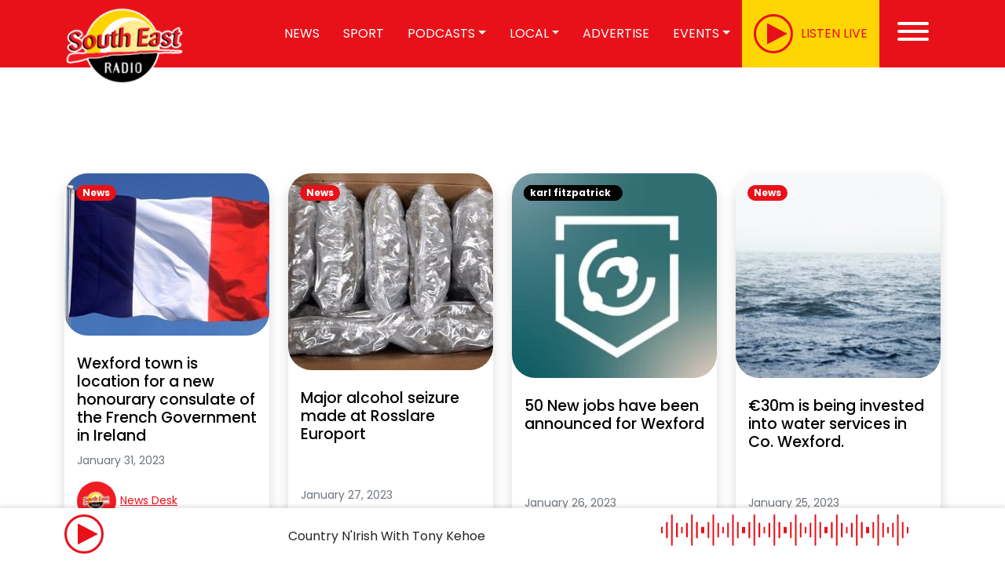

--- FILE ---
content_type: text/html; charset=UTF-8
request_url: https://www.southeastradio.ie/2023/01/
body_size: 22346
content:
<!doctype html>
<html lang="en-US">

<head>



<!-- Global site tag (gtag.js) - Google Analytics -->
<script type="text/plain" data-service="google-analytics" data-category="statistics" data-cmplz-src="https://www.googletagmanager.com/gtag/js?id=UA-27048178-1"></script>
<script>
  window.dataLayer = window.dataLayer || [];
  function gtag(){dataLayer.push(arguments);}
  gtag('js', new Date());
  gtag('config', 'UA-27048178-1');
</script>
<!--IRLPlus
<script src='//d3c3cq33003psk.cloudfront.net/opentag-138157-southeastradio.js' async defer></script>-->

<!--Google Publisher Tag-->
<script async='async' src='https://www.googletagservices.com/tag/js/gpt.js'></script>
<!--#End GPT-->
    <meta charset="UTF-8">
	<meta name="viewport" content="initial-scale=1, width=device-width, viewport-fit=cover">
    <link rel="profile" href="https://gmpg.org/xfn/11">
            <link rel="icon" type="image/png" href="https://www.southeastradio.ie/wp-content/uploads/2023/03/icon.png">
    

    <link rel="apple-touch-icon" sizes="180x180"
          href="https://www.southeastradio.ie/wp-content/themes/graphedia-theme/assets/images/apple-touch-icon.png">
    <link rel="icon" type="image/png" sizes="32x32"
          href="https://www.southeastradio.ie/wp-content/themes/graphedia-theme/assets/images/favicon-32x32.png">
    <link rel="icon" type="image/png" sizes="16x16"
          href="https://www.southeastradio.ie/wp-content/themes/graphedia-theme/assets/images/favicon-16x16.png">
    <link rel="manifest" href="https://www.southeastradio.ie/wp-content/themes/graphedia-theme/assets/images/site.webmanifest">
    <link rel="mask-icon" href="https://www.southeastradio.ie/wp-content/themes/graphedia-theme/assets/images/safari-pinned-tab.svg"
          color="#ee1c24">
    <meta name="apple-mobile-web-app-capable" content="yes">
            <meta name="theme-color" content="#ef1c24">
        <meta name="msapplication-TileColor" content="#ef1c24">

        <meta name='robots' content='noindex, follow' />
	<style>img:is([sizes="auto" i], [sizes^="auto," i]) { contain-intrinsic-size: 3000px 1500px }</style>
	
	<!-- This site is optimized with the Yoast SEO Premium plugin v23.0 (Yoast SEO v24.7) - https://yoast.com/wordpress/plugins/seo/ -->
	<title>January 2023 - South East Radio</title><link rel="preload" data-rocket-preload as="image" href="https://www.southeastradio.ie/wp-content/uploads/2023/01/chevron-300x300.jpg" imagesrcset="https://www.southeastradio.ie/wp-content/uploads/2023/01/chevron-300x300.jpg 300w, https://www.southeastradio.ie/wp-content/uploads/2023/01/chevron-48x48.jpg 48w, https://www.southeastradio.ie/wp-content/uploads/2023/01/chevron.jpg 322w" imagesizes="(max-width: 300px) 100vw, 300px" fetchpriority="high">
	<meta property="og:locale" content="en_US" />
	<meta property="og:type" content="website" />
	<meta property="og:title" content="January 2023" />
	<meta property="og:url" content="https://www.southeastradio.ie/2023/01/" />
	<meta property="og:site_name" content="South East Radio" />
	<meta name="twitter:card" content="summary_large_image" />
	<meta name="twitter:site" content="@SouthEastRadio" />
	<script type="application/ld+json" class="yoast-schema-graph">{"@context":"https://schema.org","@graph":[{"@type":"CollectionPage","@id":"https://www.southeastradio.ie/2023/01/","url":"https://www.southeastradio.ie/2023/01/","name":"January 2023 - South East Radio","isPartOf":{"@id":"https://www.southeastradio.ie/#website"},"primaryImageOfPage":{"@id":"https://www.southeastradio.ie/2023/01/#primaryimage"},"image":{"@id":"https://www.southeastradio.ie/2023/01/#primaryimage"},"thumbnailUrl":"https://www.southeastradio.ie/wp-content/uploads/2023/01/frenchflag-467ab-1.jpg","breadcrumb":{"@id":"https://www.southeastradio.ie/2023/01/#breadcrumb"},"inLanguage":"en-US"},{"@type":"ImageObject","inLanguage":"en-US","@id":"https://www.southeastradio.ie/2023/01/#primaryimage","url":"https://www.southeastradio.ie/wp-content/uploads/2023/01/frenchflag-467ab-1.jpg","contentUrl":"https://www.southeastradio.ie/wp-content/uploads/2023/01/frenchflag-467ab-1.jpg","width":360,"height":238},{"@type":"BreadcrumbList","@id":"https://www.southeastradio.ie/2023/01/#breadcrumb","itemListElement":[{"@type":"ListItem","position":1,"name":"Home","item":"https://www.southeastradio.ie/"},{"@type":"ListItem","position":2,"name":"Archives for January 2023"}]},{"@type":"WebSite","@id":"https://www.southeastradio.ie/#website","url":"https://www.southeastradio.ie/","name":"South East Radio","description":"Latest - Local - Live","publisher":{"@id":"https://www.southeastradio.ie/#organization"},"potentialAction":[{"@type":"SearchAction","target":{"@type":"EntryPoint","urlTemplate":"https://www.southeastradio.ie/?s={search_term_string}"},"query-input":{"@type":"PropertyValueSpecification","valueRequired":true,"valueName":"search_term_string"}}],"inLanguage":"en-US"},{"@type":"Organization","@id":"https://www.southeastradio.ie/#organization","name":"South East Radio","url":"https://www.southeastradio.ie/","logo":{"@type":"ImageObject","inLanguage":"en-US","@id":"https://www.southeastradio.ie/#/schema/logo/image/","url":"https://www.southeastradio.ie/wp-content/uploads/2020/06/SER-Logo.jpg","contentUrl":"https://www.southeastradio.ie/wp-content/uploads/2020/06/SER-Logo.jpg","width":1737,"height":1317,"caption":"South East Radio"},"image":{"@id":"https://www.southeastradio.ie/#/schema/logo/image/"},"sameAs":["http://www.facebook.com/southeastradiowexford","https://x.com/SouthEastRadio","http://www.instagram.com/southeastradio/","http://www.linkedin.com/company/south-east-radio","https://www.youtube.com/channel/UCVKW6sIqBc_5t8iTtsg89hA"]}]}</script>
	<!-- / Yoast SEO Premium plugin. -->


<link rel='dns-prefetch' href='//stats.wp.com' />

<link rel="alternate" type="application/rss+xml" title="South East Radio &raquo; Feed" href="https://www.southeastradio.ie/feed/" />
<link rel="alternate" type="application/rss+xml" title="South East Radio &raquo; Comments Feed" href="https://www.southeastradio.ie/comments/feed/" />
<style id='wp-emoji-styles-inline-css' type='text/css'>

	img.wp-smiley, img.emoji {
		display: inline !important;
		border: none !important;
		box-shadow: none !important;
		height: 1em !important;
		width: 1em !important;
		margin: 0 0.07em !important;
		vertical-align: -0.1em !important;
		background: none !important;
		padding: 0 !important;
	}
</style>
<link rel='stylesheet' id='wp-block-library-css' href='https://www.southeastradio.ie/wp-includes/css/dist/block-library/style.min.css?ver=6.8.3' type='text/css' media='all' />
<style id='classic-theme-styles-inline-css' type='text/css'>
/*! This file is auto-generated */
.wp-block-button__link{color:#fff;background-color:#32373c;border-radius:9999px;box-shadow:none;text-decoration:none;padding:calc(.667em + 2px) calc(1.333em + 2px);font-size:1.125em}.wp-block-file__button{background:#32373c;color:#fff;text-decoration:none}
</style>
<link rel='stylesheet' id='mediaelement-css' href='https://www.southeastradio.ie/wp-content/cache/background-css/1/www.southeastradio.ie/wp-includes/js/mediaelement/mediaelementplayer-legacy.min.css?ver=4.2.17&wpr_t=1764181138' type='text/css' media='all' />
<link rel='stylesheet' id='wp-mediaelement-css' href='https://www.southeastradio.ie/wp-includes/js/mediaelement/wp-mediaelement.min.css?ver=6.8.3' type='text/css' media='all' />
<style id='jetpack-sharing-buttons-style-inline-css' type='text/css'>
.jetpack-sharing-buttons__services-list{display:flex;flex-direction:row;flex-wrap:wrap;gap:0;list-style-type:none;margin:5px;padding:0}.jetpack-sharing-buttons__services-list.has-small-icon-size{font-size:12px}.jetpack-sharing-buttons__services-list.has-normal-icon-size{font-size:16px}.jetpack-sharing-buttons__services-list.has-large-icon-size{font-size:24px}.jetpack-sharing-buttons__services-list.has-huge-icon-size{font-size:36px}@media print{.jetpack-sharing-buttons__services-list{display:none!important}}.editor-styles-wrapper .wp-block-jetpack-sharing-buttons{gap:0;padding-inline-start:0}ul.jetpack-sharing-buttons__services-list.has-background{padding:1.25em 2.375em}
</style>
<style id='global-styles-inline-css' type='text/css'>
:root{--wp--preset--aspect-ratio--square: 1;--wp--preset--aspect-ratio--4-3: 4/3;--wp--preset--aspect-ratio--3-4: 3/4;--wp--preset--aspect-ratio--3-2: 3/2;--wp--preset--aspect-ratio--2-3: 2/3;--wp--preset--aspect-ratio--16-9: 16/9;--wp--preset--aspect-ratio--9-16: 9/16;--wp--preset--color--black: #000000;--wp--preset--color--cyan-bluish-gray: #abb8c3;--wp--preset--color--white: #ffffff;--wp--preset--color--pale-pink: #f78da7;--wp--preset--color--vivid-red: #cf2e2e;--wp--preset--color--luminous-vivid-orange: #ff6900;--wp--preset--color--luminous-vivid-amber: #fcb900;--wp--preset--color--light-green-cyan: #7bdcb5;--wp--preset--color--vivid-green-cyan: #00d084;--wp--preset--color--pale-cyan-blue: #8ed1fc;--wp--preset--color--vivid-cyan-blue: #0693e3;--wp--preset--color--vivid-purple: #9b51e0;--wp--preset--gradient--vivid-cyan-blue-to-vivid-purple: linear-gradient(135deg,rgba(6,147,227,1) 0%,rgb(155,81,224) 100%);--wp--preset--gradient--light-green-cyan-to-vivid-green-cyan: linear-gradient(135deg,rgb(122,220,180) 0%,rgb(0,208,130) 100%);--wp--preset--gradient--luminous-vivid-amber-to-luminous-vivid-orange: linear-gradient(135deg,rgba(252,185,0,1) 0%,rgba(255,105,0,1) 100%);--wp--preset--gradient--luminous-vivid-orange-to-vivid-red: linear-gradient(135deg,rgba(255,105,0,1) 0%,rgb(207,46,46) 100%);--wp--preset--gradient--very-light-gray-to-cyan-bluish-gray: linear-gradient(135deg,rgb(238,238,238) 0%,rgb(169,184,195) 100%);--wp--preset--gradient--cool-to-warm-spectrum: linear-gradient(135deg,rgb(74,234,220) 0%,rgb(151,120,209) 20%,rgb(207,42,186) 40%,rgb(238,44,130) 60%,rgb(251,105,98) 80%,rgb(254,248,76) 100%);--wp--preset--gradient--blush-light-purple: linear-gradient(135deg,rgb(255,206,236) 0%,rgb(152,150,240) 100%);--wp--preset--gradient--blush-bordeaux: linear-gradient(135deg,rgb(254,205,165) 0%,rgb(254,45,45) 50%,rgb(107,0,62) 100%);--wp--preset--gradient--luminous-dusk: linear-gradient(135deg,rgb(255,203,112) 0%,rgb(199,81,192) 50%,rgb(65,88,208) 100%);--wp--preset--gradient--pale-ocean: linear-gradient(135deg,rgb(255,245,203) 0%,rgb(182,227,212) 50%,rgb(51,167,181) 100%);--wp--preset--gradient--electric-grass: linear-gradient(135deg,rgb(202,248,128) 0%,rgb(113,206,126) 100%);--wp--preset--gradient--midnight: linear-gradient(135deg,rgb(2,3,129) 0%,rgb(40,116,252) 100%);--wp--preset--font-size--small: 13px;--wp--preset--font-size--medium: 20px;--wp--preset--font-size--large: 36px;--wp--preset--font-size--x-large: 42px;--wp--preset--spacing--20: 0.44rem;--wp--preset--spacing--30: 0.67rem;--wp--preset--spacing--40: 1rem;--wp--preset--spacing--50: 1.5rem;--wp--preset--spacing--60: 2.25rem;--wp--preset--spacing--70: 3.38rem;--wp--preset--spacing--80: 5.06rem;--wp--preset--shadow--natural: 6px 6px 9px rgba(0, 0, 0, 0.2);--wp--preset--shadow--deep: 12px 12px 50px rgba(0, 0, 0, 0.4);--wp--preset--shadow--sharp: 6px 6px 0px rgba(0, 0, 0, 0.2);--wp--preset--shadow--outlined: 6px 6px 0px -3px rgba(255, 255, 255, 1), 6px 6px rgba(0, 0, 0, 1);--wp--preset--shadow--crisp: 6px 6px 0px rgba(0, 0, 0, 1);}:where(.is-layout-flex){gap: 0.5em;}:where(.is-layout-grid){gap: 0.5em;}body .is-layout-flex{display: flex;}.is-layout-flex{flex-wrap: wrap;align-items: center;}.is-layout-flex > :is(*, div){margin: 0;}body .is-layout-grid{display: grid;}.is-layout-grid > :is(*, div){margin: 0;}:where(.wp-block-columns.is-layout-flex){gap: 2em;}:where(.wp-block-columns.is-layout-grid){gap: 2em;}:where(.wp-block-post-template.is-layout-flex){gap: 1.25em;}:where(.wp-block-post-template.is-layout-grid){gap: 1.25em;}.has-black-color{color: var(--wp--preset--color--black) !important;}.has-cyan-bluish-gray-color{color: var(--wp--preset--color--cyan-bluish-gray) !important;}.has-white-color{color: var(--wp--preset--color--white) !important;}.has-pale-pink-color{color: var(--wp--preset--color--pale-pink) !important;}.has-vivid-red-color{color: var(--wp--preset--color--vivid-red) !important;}.has-luminous-vivid-orange-color{color: var(--wp--preset--color--luminous-vivid-orange) !important;}.has-luminous-vivid-amber-color{color: var(--wp--preset--color--luminous-vivid-amber) !important;}.has-light-green-cyan-color{color: var(--wp--preset--color--light-green-cyan) !important;}.has-vivid-green-cyan-color{color: var(--wp--preset--color--vivid-green-cyan) !important;}.has-pale-cyan-blue-color{color: var(--wp--preset--color--pale-cyan-blue) !important;}.has-vivid-cyan-blue-color{color: var(--wp--preset--color--vivid-cyan-blue) !important;}.has-vivid-purple-color{color: var(--wp--preset--color--vivid-purple) !important;}.has-black-background-color{background-color: var(--wp--preset--color--black) !important;}.has-cyan-bluish-gray-background-color{background-color: var(--wp--preset--color--cyan-bluish-gray) !important;}.has-white-background-color{background-color: var(--wp--preset--color--white) !important;}.has-pale-pink-background-color{background-color: var(--wp--preset--color--pale-pink) !important;}.has-vivid-red-background-color{background-color: var(--wp--preset--color--vivid-red) !important;}.has-luminous-vivid-orange-background-color{background-color: var(--wp--preset--color--luminous-vivid-orange) !important;}.has-luminous-vivid-amber-background-color{background-color: var(--wp--preset--color--luminous-vivid-amber) !important;}.has-light-green-cyan-background-color{background-color: var(--wp--preset--color--light-green-cyan) !important;}.has-vivid-green-cyan-background-color{background-color: var(--wp--preset--color--vivid-green-cyan) !important;}.has-pale-cyan-blue-background-color{background-color: var(--wp--preset--color--pale-cyan-blue) !important;}.has-vivid-cyan-blue-background-color{background-color: var(--wp--preset--color--vivid-cyan-blue) !important;}.has-vivid-purple-background-color{background-color: var(--wp--preset--color--vivid-purple) !important;}.has-black-border-color{border-color: var(--wp--preset--color--black) !important;}.has-cyan-bluish-gray-border-color{border-color: var(--wp--preset--color--cyan-bluish-gray) !important;}.has-white-border-color{border-color: var(--wp--preset--color--white) !important;}.has-pale-pink-border-color{border-color: var(--wp--preset--color--pale-pink) !important;}.has-vivid-red-border-color{border-color: var(--wp--preset--color--vivid-red) !important;}.has-luminous-vivid-orange-border-color{border-color: var(--wp--preset--color--luminous-vivid-orange) !important;}.has-luminous-vivid-amber-border-color{border-color: var(--wp--preset--color--luminous-vivid-amber) !important;}.has-light-green-cyan-border-color{border-color: var(--wp--preset--color--light-green-cyan) !important;}.has-vivid-green-cyan-border-color{border-color: var(--wp--preset--color--vivid-green-cyan) !important;}.has-pale-cyan-blue-border-color{border-color: var(--wp--preset--color--pale-cyan-blue) !important;}.has-vivid-cyan-blue-border-color{border-color: var(--wp--preset--color--vivid-cyan-blue) !important;}.has-vivid-purple-border-color{border-color: var(--wp--preset--color--vivid-purple) !important;}.has-vivid-cyan-blue-to-vivid-purple-gradient-background{background: var(--wp--preset--gradient--vivid-cyan-blue-to-vivid-purple) !important;}.has-light-green-cyan-to-vivid-green-cyan-gradient-background{background: var(--wp--preset--gradient--light-green-cyan-to-vivid-green-cyan) !important;}.has-luminous-vivid-amber-to-luminous-vivid-orange-gradient-background{background: var(--wp--preset--gradient--luminous-vivid-amber-to-luminous-vivid-orange) !important;}.has-luminous-vivid-orange-to-vivid-red-gradient-background{background: var(--wp--preset--gradient--luminous-vivid-orange-to-vivid-red) !important;}.has-very-light-gray-to-cyan-bluish-gray-gradient-background{background: var(--wp--preset--gradient--very-light-gray-to-cyan-bluish-gray) !important;}.has-cool-to-warm-spectrum-gradient-background{background: var(--wp--preset--gradient--cool-to-warm-spectrum) !important;}.has-blush-light-purple-gradient-background{background: var(--wp--preset--gradient--blush-light-purple) !important;}.has-blush-bordeaux-gradient-background{background: var(--wp--preset--gradient--blush-bordeaux) !important;}.has-luminous-dusk-gradient-background{background: var(--wp--preset--gradient--luminous-dusk) !important;}.has-pale-ocean-gradient-background{background: var(--wp--preset--gradient--pale-ocean) !important;}.has-electric-grass-gradient-background{background: var(--wp--preset--gradient--electric-grass) !important;}.has-midnight-gradient-background{background: var(--wp--preset--gradient--midnight) !important;}.has-small-font-size{font-size: var(--wp--preset--font-size--small) !important;}.has-medium-font-size{font-size: var(--wp--preset--font-size--medium) !important;}.has-large-font-size{font-size: var(--wp--preset--font-size--large) !important;}.has-x-large-font-size{font-size: var(--wp--preset--font-size--x-large) !important;}
:where(.wp-block-post-template.is-layout-flex){gap: 1.25em;}:where(.wp-block-post-template.is-layout-grid){gap: 1.25em;}
:where(.wp-block-columns.is-layout-flex){gap: 2em;}:where(.wp-block-columns.is-layout-grid){gap: 2em;}
:root :where(.wp-block-pullquote){font-size: 1.5em;line-height: 1.6;}
</style>
<link rel='stylesheet' id='wp-polls-css' href='https://www.southeastradio.ie/wp-content/plugins/wp-polls/polls-css.css?ver=2.77.3' type='text/css' media='all' />
<style id='wp-polls-inline-css' type='text/css'>
.wp-polls .pollbar {
	margin: 1px;
	font-size: 8px;
	line-height: 10px;
	height: 10px;
	background: #00B3F0;
	border: 1px solid #000000;
}

</style>
<link rel='stylesheet' id='cmplz-general-css' href='https://www.southeastradio.ie/wp-content/plugins/complianz-gdpr-premium/assets/css/cookieblocker.min.css?ver=1762161328' type='text/css' media='all' />
<link rel='stylesheet' id='lightgallery-css' href='https://www.southeastradio.ie/wp-content/cache/background-css/1/www.southeastradio.ie/wp-content/themes/graphedia-theme/assets/lightgallery/css/lightgallery-bundle.css?ver=6.8.3&wpr_t=1764181138' type='text/css' media='all' />
<link rel='stylesheet' id='main-css' href='https://www.southeastradio.ie/wp-content/cache/background-css/1/www.southeastradio.ie/wp-content/themes/graphedia-theme/assets/css/main.css?ver=1.0.6prod&wpr_t=1764181138' type='text/css' media='all' />
<link rel='stylesheet' id='custom-css' href='https://www.southeastradio.ie/wp-content/themes/graphedia-theme/assets/css/custom.css?ver=1.0.6prod' type='text/css' media='all' />
<script type="text/javascript" src="https://www.southeastradio.ie/wp-includes/js/jquery/jquery.min.js?ver=3.7.1" id="jquery-core-js"></script>
<script type="text/javascript" src="https://www.southeastradio.ie/wp-includes/js/jquery/jquery-migrate.min.js?ver=3.4.1" id="jquery-migrate-js"></script>
<script type="text/javascript" src="https://www.southeastradio.ie/wp-content/plugins/ser-plugins-latest/now-on-air/on-air-now.js?ver=6.8.3" id="on-air-script-js"></script>
<script type="text/javascript" src="https://www.southeastradio.ie/wp-content/themes/graphedia-theme/assets/js/main.js?ver=1.0.6prod" id="scripts-js"></script>
<link rel="https://api.w.org/" href="https://www.southeastradio.ie/wp-json/" /><link rel="EditURI" type="application/rsd+xml" title="RSD" href="https://www.southeastradio.ie/xmlrpc.php?rsd" />
<meta name="generator" content="WordPress 6.8.3" />
        <script>
            var ajaxurl = "https://www.southeastradio.ie/wp-admin/admin-ajax.php";
        </script>


        	<style>img#wpstats{display:none}</style>
					<style>.cmplz-hidden {
					display: none !important;
				}</style><script>
    let tracks = [{"track":1,"name":"Morning Mix \u2013 Wednesday 26th November 2025 - Available until 06\/12\/2025","duration":"1:22:49","file":"https:\/\/www.southeastradio.ie\/wp-content\/uploads\/2025\/11\/Morning-Mix-weds-26th.mp3"},{"track":2,"name":"Saturday Morning Live with John Moynihan \u2013 Episode 09 - Available until 05\/12\/2025","duration":"49:44","file":"https:\/\/www.southeastradio.ie\/wp-content\/uploads\/2025\/11\/SML_009_2211.mp3"},{"track":3,"name":"Morning Mix \u2013 Tuesday 25th November 2025 - Available until 05\/12\/2025","duration":"1:21:37","file":"https:\/\/www.southeastradio.ie\/wp-content\/uploads\/2025\/11\/Morning-Mix-nov-25.mp3"},{"track":4,"name":"Morning Mix \u2013 Monday 24th November 2025 - Available until 04\/12\/2025","duration":"1:29:48","file":"https:\/\/www.southeastradio.ie\/wp-content\/uploads\/2025\/11\/Morning-Mix-nov-24th-7.mp3"},{"track":5,"name":"The Heather Blazing \u2013 Sunday 23rd November 2025 - Available until 04\/12\/2025","duration":"1:16:38","file":"https:\/\/www.southeastradio.ie\/wp-content\/uploads\/2025\/11\/Heather-Blazing.mp3"},{"track":6,"name":"Daithi Hayes \u2013  After Naas Nov 25th - Available until 04\/12\/2025","duration":"6:35","file":"https:\/\/www.southeastradio.ie\/wp-content\/uploads\/2025\/11\/Daithi-Hayes-after-Naas-Nov-25.mp3"},{"track":7,"name":"I Remember \u2013 Saturday 22nd November 2025 - Available until 02\/12\/2025","duration":"23:07","file":"https:\/\/www.southeastradio.ie\/wp-content\/uploads\/2025\/11\/I-Remember-1.mp3"},{"track":8,"name":"Farming Forum \u2013 Friday 21st November 2025 - Available until 02\/12\/2025","duration":"29:57","file":"https:\/\/www.southeastradio.ie\/wp-content\/uploads\/2025\/11\/FARMING-FORUM-20112025-160812-2.mp3"},{"track":9,"name":"Morning Mix \u2013 Friday 21st November 2025 - Available until 01\/12\/2025","duration":"1:27:54","file":"https:\/\/www.southeastradio.ie\/wp-content\/uploads\/2025\/11\/Morning-Mix-fri-21st-2.mp3"},{"track":10,"name":"Morning Mix \u2013 Thursday 20th November 2025 - Available until 30\/11\/2025","duration":"1:19:13","file":"https:\/\/www.southeastradio.ie\/wp-content\/uploads\/2025\/11\/Morning-Mix-Thurs-Nov-20-3.mp3"},{"track":11,"name":"Morning Mix \u2013 Wednesday 19th November 2025 - Available until 29\/11\/2025","duration":"1:29:11","file":"https:\/\/www.southeastradio.ie\/wp-content\/uploads\/2025\/11\/Mixdown-2-1.mp3"},{"track":12,"name":"Morning Mix \u2013 Tuesday 18th November 2025 - Available until 28\/11\/2025","duration":"1:28:52","file":"https:\/\/www.southeastradio.ie\/wp-content\/uploads\/2025\/11\/Morning-Mix-Tuesday-18-1.mp3"},{"track":13,"name":"The Heather Blazing \u2013 Sunday 16th November 2025 - Available until 27\/11\/2025","duration":"1:02:53","file":"https:\/\/www.southeastradio.ie\/wp-content\/uploads\/2025\/11\/The-Heather-Blazing-3.mp3"},{"track":14,"name":"Saturday Morning Live with John Moynihan \u2013 Episode 08 - Available until 27\/11\/2025","duration":"47:32","file":"https:\/\/www.southeastradio.ie\/wp-content\/uploads\/2025\/11\/SML_008_1511.mp3"},{"track":15,"name":"I Remember \u2013 Saturday 15th November 2025 - Available until 27\/11\/2025","duration":"23:21","file":"https:\/\/www.southeastradio.ie\/wp-content\/uploads\/2025\/11\/I-Rem-sat-15th-1.mp3"},{"track":16,"name":"Farming Forum \u2013 Friday 14th November 2025 - Available until 27\/11\/2025","duration":"29:34","file":"https:\/\/www.southeastradio.ie\/wp-content\/uploads\/2025\/11\/FARMING-FORUM-13112025-160440-2.mp3"},{"track":17,"name":"Morning Mix \u2013 Monday 17th November 2025 - Available until 27\/11\/2025","duration":"1:30:00","file":"https:\/\/www.southeastradio.ie\/wp-content\/uploads\/2025\/11\/Morning-Mix-mon-17.mp3"}]
</script>		<style type="text/css" id="wp-custom-css">
			.page-id-75406 .page-header{
	display: none;
}

.card-img-left-md img {
	border-radius: 30px;
}		</style>
		<noscript><style id="rocket-lazyload-nojs-css">.rll-youtube-player, [data-lazy-src]{display:none !important;}</style></noscript><style id="rocket-lazyrender-inline-css">[data-wpr-lazyrender] {content-visibility: auto;}</style><style id="wpr-lazyload-bg-container"></style><style id="wpr-lazyload-bg-exclusion"></style>
<noscript>
<style id="wpr-lazyload-bg-nostyle">.mejs-overlay-button{--wpr-bg-7530809b-0c7d-4577-8212-771938779503: url('https://www.southeastradio.ie/wp-includes/js/mediaelement/mejs-controls.svg');}.mejs-overlay-loading-bg-img{--wpr-bg-41e3dc82-c162-4eae-aa3f-c009a6390151: url('https://www.southeastradio.ie/wp-includes/js/mediaelement/mejs-controls.svg');}.mejs-button>button{--wpr-bg-c20e6a01-dc22-4ad2-97c7-8eaf35e0a7a0: url('https://www.southeastradio.ie/wp-includes/js/mediaelement/mejs-controls.svg');}.lg-comment-box .fb-comments{--wpr-bg-8c6abdea-7b2d-4bbf-9511-d0ef69818a14: url('https://www.southeastradio.ie/wp-content/themes/graphedia-theme/assets/lightgallery/images/loading.gif');}.lg-outer .lg-item:not(.lg-start-end-progress){--wpr-bg-a23e1afb-78c4-425e-9717-3583e877f444: url('https://www.southeastradio.ie/wp-content/themes/graphedia-theme/assets/lightgallery/images/loading.gif');}footer{--wpr-bg-c66438d0-1147-45ad-b724-deb2f1431bdd: url('https://www.southeastradio.ie/wp-content/themes/graphedia-theme/assets/images/footer-bg.png');}footer .footer-social .social-icons{--wpr-bg-d2efb85f-aba8-4b0e-b077-ab74419c47da: url('https://www.southeastradio.ie/wp-content/themes/graphedia-theme/assets/images/social-bg.png');}.whats-on{--wpr-bg-971e3522-6756-4829-8e18-a3de1af1bb54: url('https://www.southeastradio.ie/wp-content/themes/graphedia-theme/assets/images/whats-on-bg.jpg');}</style>
</noscript>
<script type="application/javascript">const rocket_pairs = [{"selector":".mejs-overlay-button","style":".mejs-overlay-button{--wpr-bg-7530809b-0c7d-4577-8212-771938779503: url('https:\/\/www.southeastradio.ie\/wp-includes\/js\/mediaelement\/mejs-controls.svg');}","hash":"7530809b-0c7d-4577-8212-771938779503","url":"https:\/\/www.southeastradio.ie\/wp-includes\/js\/mediaelement\/mejs-controls.svg"},{"selector":".mejs-overlay-loading-bg-img","style":".mejs-overlay-loading-bg-img{--wpr-bg-41e3dc82-c162-4eae-aa3f-c009a6390151: url('https:\/\/www.southeastradio.ie\/wp-includes\/js\/mediaelement\/mejs-controls.svg');}","hash":"41e3dc82-c162-4eae-aa3f-c009a6390151","url":"https:\/\/www.southeastradio.ie\/wp-includes\/js\/mediaelement\/mejs-controls.svg"},{"selector":".mejs-button>button","style":".mejs-button>button{--wpr-bg-c20e6a01-dc22-4ad2-97c7-8eaf35e0a7a0: url('https:\/\/www.southeastradio.ie\/wp-includes\/js\/mediaelement\/mejs-controls.svg');}","hash":"c20e6a01-dc22-4ad2-97c7-8eaf35e0a7a0","url":"https:\/\/www.southeastradio.ie\/wp-includes\/js\/mediaelement\/mejs-controls.svg"},{"selector":".lg-comment-box .fb-comments","style":".lg-comment-box .fb-comments{--wpr-bg-8c6abdea-7b2d-4bbf-9511-d0ef69818a14: url('https:\/\/www.southeastradio.ie\/wp-content\/themes\/graphedia-theme\/assets\/lightgallery\/images\/loading.gif');}","hash":"8c6abdea-7b2d-4bbf-9511-d0ef69818a14","url":"https:\/\/www.southeastradio.ie\/wp-content\/themes\/graphedia-theme\/assets\/lightgallery\/images\/loading.gif"},{"selector":".lg-outer .lg-item:not(.lg-start-end-progress)","style":".lg-outer .lg-item:not(.lg-start-end-progress){--wpr-bg-a23e1afb-78c4-425e-9717-3583e877f444: url('https:\/\/www.southeastradio.ie\/wp-content\/themes\/graphedia-theme\/assets\/lightgallery\/images\/loading.gif');}","hash":"a23e1afb-78c4-425e-9717-3583e877f444","url":"https:\/\/www.southeastradio.ie\/wp-content\/themes\/graphedia-theme\/assets\/lightgallery\/images\/loading.gif"},{"selector":"footer","style":"footer{--wpr-bg-c66438d0-1147-45ad-b724-deb2f1431bdd: url('https:\/\/www.southeastradio.ie\/wp-content\/themes\/graphedia-theme\/assets\/images\/footer-bg.png');}","hash":"c66438d0-1147-45ad-b724-deb2f1431bdd","url":"https:\/\/www.southeastradio.ie\/wp-content\/themes\/graphedia-theme\/assets\/images\/footer-bg.png"},{"selector":"footer .footer-social .social-icons","style":"footer .footer-social .social-icons{--wpr-bg-d2efb85f-aba8-4b0e-b077-ab74419c47da: url('https:\/\/www.southeastradio.ie\/wp-content\/themes\/graphedia-theme\/assets\/images\/social-bg.png');}","hash":"d2efb85f-aba8-4b0e-b077-ab74419c47da","url":"https:\/\/www.southeastradio.ie\/wp-content\/themes\/graphedia-theme\/assets\/images\/social-bg.png"},{"selector":".whats-on","style":".whats-on{--wpr-bg-971e3522-6756-4829-8e18-a3de1af1bb54: url('https:\/\/www.southeastradio.ie\/wp-content\/themes\/graphedia-theme\/assets\/images\/whats-on-bg.jpg');}","hash":"971e3522-6756-4829-8e18-a3de1af1bb54","url":"https:\/\/www.southeastradio.ie\/wp-content\/themes\/graphedia-theme\/assets\/images\/whats-on-bg.jpg"}]; const rocket_excluded_pairs = [];</script><meta name="generator" content="WP Rocket 3.18.1.5" data-wpr-features="wpr_lazyload_css_bg_img wpr_lazyload_images wpr_lazyload_iframes wpr_automatic_lazy_rendering wpr_oci wpr_image_dimensions wpr_desktop wpr_preload_links" /></head>

<body data-rsssl=1 data-cmplz=1 class="archive date wp-theme-graphedia-theme hfeed" >


<div  id="page" class="site">

    <header  id="masthead" class="site-header">

        <div  class="bg-primary">

            <nav id="nav-main" class="navbar navbar-expand-lg">

                <div class="container">
                    <!-- Navbar Brand -->
                                            <a class="navbar-brand xs d-md-none" href="https://www.southeastradio.ie"><img width="160" height="108"
                                    src="https://www.southeastradio.ie/wp-content/uploads/2023/08/SER-logo-e1691589262592.png"
                                    alt="logo" class="logo xs"></a>
                        <a class="navbar-brand md d-none d-md-block" href="https://www.southeastradio.ie"><img width="160" height="108"
                                    src="https://www.southeastradio.ie/wp-content/uploads/2023/08/SER-logo-e1691589262592.png"
                                    alt="logo" class="logo md"></a>
                     <!-- Offcanvas Navbar -->
                    <div class="offcanvas offcanvas-end" tabindex="-1" id="offcanvas-navbar">
                        <div class="offcanvas-header bg-light">
                            <span class="h5 mb-0">Menu</span>
                            <button type="button" class="btn-close text-reset" data-bs-dismiss="offcanvas"
                                    aria-label="Close"></button>
                        </div>
                        <div class="offcanvas-body">
                            <!-- Bootstrap 5 Nav Walker Main Menu -->
                            <ul id="graphedia-navbar" class="navbar-nav ms-auto "><li  id="menu-item-63868" class="menu-item menu-item-type-taxonomy menu-item-object-category nav-item nav-item-63868"><a href="https://www.southeastradio.ie/category/news/" class="nav-link ">News</a></li>
<li  id="menu-item-65233" class="menu-item menu-item-type-taxonomy menu-item-object-category nav-item nav-item-65233"><a href="https://www.southeastradio.ie/category/sport/" class="nav-link ">Sport</a></li>
<li  id="menu-item-73584" class="menu-item menu-item-type-post_type menu-item-object-page menu-item-has-children dropdown nav-item nav-item-73584"><a href="https://www.southeastradio.ie/podcasts/" class="nav-link  dropdown-toggle" data-bs-toggle="dropdown" aria-haspopup="true" aria-expanded="false">Podcasts</a>
<ul class="dropdown-menu  depth_0">
	<li  id="menu-item-73579" class="menu-item menu-item-type-post_type menu-item-object-page nav-item nav-item-73579"><a href="https://www.southeastradio.ie/podcasts/our-podcasts/" class="dropdown-item ">Our Podcasts</a></li>
	<li  id="menu-item-73585" class="menu-item menu-item-type-post_type menu-item-object-page nav-item nav-item-73585"><a href="https://www.southeastradio.ie/podcasts/branded-podcasts/" class="dropdown-item ">Branded Podcasts</a></li>
</ul>
</li>
<li  id="menu-item-93635" class="menu-item menu-item-type-post_type menu-item-object-page menu-item-has-children dropdown nav-item nav-item-93635"><a href="https://www.southeastradio.ie/local/" class="nav-link  dropdown-toggle" data-bs-toggle="dropdown" aria-haspopup="true" aria-expanded="false">Local</a>
<ul class="dropdown-menu  depth_0">
	<li  id="menu-item-73828" class="menu-item menu-item-type-post_type_archive menu-item-object-jobs nav-item nav-item-73828"><a href="https://www.southeastradio.ie/jobs/" class="dropdown-item ">Job Spot</a></li>
	<li  id="menu-item-63871" class="menu-item menu-item-type-custom menu-item-object-custom nav-item nav-item-63871"><a href="https://www.southeastradio.ie/obituaries/" class="dropdown-item ">Death Notices</a></li>
	<li  id="menu-item-93636" class="menu-item menu-item-type-post_type menu-item-object-page nav-item nav-item-93636"><a href="https://www.southeastradio.ie/sections/the-local-noticeboard/" class="dropdown-item ">The Local Noticeboard</a></li>
	<li  id="menu-item-93647" class="menu-item menu-item-type-post_type menu-item-object-page nav-item nav-item-93647"><a href="https://www.southeastradio.ie/whats-on-guide/" class="dropdown-item ">What’s On Guide</a></li>
</ul>
</li>
<li  id="menu-item-65040" class="menu-item menu-item-type-post_type menu-item-object-page nav-item nav-item-65040"><a href="https://www.southeastradio.ie/advertise-2/" class="nav-link ">Advertise</a></li>
<li  id="menu-item-92911" class="menu-item menu-item-type-post_type menu-item-object-page menu-item-has-children dropdown nav-item nav-item-92911"><a href="https://www.southeastradio.ie/events/" class="nav-link  dropdown-toggle" data-bs-toggle="dropdown" aria-haspopup="true" aria-expanded="false">Events</a>
<ul class="dropdown-menu  depth_0">
	<li  id="menu-item-92912" class="menu-item menu-item-type-post_type menu-item-object-page nav-item nav-item-92912"><a href="https://www.southeastradio.ie/south-east-radio-hospitality-awards-2025/" class="dropdown-item ">South East Radio Hospitality Awards 2025</a></li>
</ul>
</li>
</ul>                            <!-- Bootstrap 5 Nav Walker Main Menu End -->

                            <ul class="navbar-nav navbar-listen">
                                <li id="menu-item-60850" class="nav-item"><a href="#"
                                                                             class="nav-link d-flex align-content-center">
                                        <div class="button button--play">
                                            <div class="button__shape button__shape--one"></div>
                                            <div class="button__shape button__shape--two"></div>
                                        </div>
                                        <span>Listen Live</span></a></li>
								
								
                            </ul>
							<ul id="graphedia-navbar" class="navbar-nav ms-auto d-lg-none"><li  id="menu-item-77117" class="menu-item menu-item-type-post_type menu-item-object-page nav-item nav-item-77117"><a href="https://www.southeastradio.ie/schedule/" class="nav-link ">Schedule</a></li>
<li  id="menu-item-77118" class="menu-item menu-item-type-post_type menu-item-object-page menu-item-has-children dropdown nav-item nav-item-77118"><a href="https://www.southeastradio.ie/meet-the-team-2/" class="nav-link  dropdown-toggle" data-bs-toggle="dropdown" aria-haspopup="true" aria-expanded="false">Meet The Team</a>
<ul class="dropdown-menu  depth_0">
	<li  id="menu-item-77126" class="menu-item menu-item-type-post_type menu-item-object-page nav-item nav-item-77126"><a href="https://www.southeastradio.ie/meet-the-team-2/presenters/" class="dropdown-item ">The Presenters</a></li>
	<li  id="menu-item-77124" class="menu-item menu-item-type-post_type menu-item-object-page nav-item nav-item-77124"><a href="https://www.southeastradio.ie/meet-the-team-2/news-team/" class="dropdown-item ">News Team</a></li>
	<li  id="menu-item-77122" class="menu-item menu-item-type-post_type menu-item-object-page nav-item nav-item-77122"><a href="https://www.southeastradio.ie/meet-the-team-2/administration-team/" class="dropdown-item ">Administration Team</a></li>
	<li  id="menu-item-77125" class="menu-item menu-item-type-post_type menu-item-object-page nav-item nav-item-77125"><a href="https://www.southeastradio.ie/meet-the-team-2/sales-team/" class="dropdown-item ">Sales Team</a></li>
</ul>
</li>
<li  id="menu-item-77114" class="menu-item menu-item-type-post_type menu-item-object-page nav-item nav-item-77114"><a href="https://www.southeastradio.ie/the-secret-sound-on-the-jumbo-breakfast-show/" class="nav-link ">The Secret Sound on The Jumbo Breakfast Show</a></li>
<li  id="menu-item-88630" class="menu-item menu-item-type-post_type menu-item-object-page nav-item nav-item-88630"><a href="https://www.southeastradio.ie/ours-to-protect-2025/" class="nav-link ">Ours To Protect 2025</a></li>
<li  id="menu-item-13863" class="menu-item menu-item-type-post_type menu-item-object-page nav-item nav-item-13863"><a href="https://www.southeastradio.ie/station-info/contact-us/" class="nav-link ">Contact Us</a></li>
<li  id="menu-item-77119" class="menu-item menu-item-type-post_type menu-item-object-page nav-item nav-item-77119"><a href="https://www.southeastradio.ie/shows/code-of-practice/" class="nav-link ">Code of Practice</a></li>
<li  id="menu-item-77120" class="menu-item menu-item-type-post_type menu-item-object-page nav-item nav-item-77120"><a href="https://www.southeastradio.ie/station-info/complaints-procedure/" class="nav-link ">Complaints Procedure</a></li>
<li  id="menu-item-77121" class="menu-item menu-item-type-post_type menu-item-object-page nav-item nav-item-77121"><a href="https://www.southeastradio.ie/galleries/" class="nav-link ">Galleries</a></li>
</ul>                        </div>
                    </div>

                    <div class="header-actions d-flex align-items-center">

                        <!-- Top Nav Widget -->
                        <div class="top-nav-widget">
                                                    </div>

                        <!-- Search Toggler -->

                            <span type="button"
                               class="d-md-none d-md-inline navbar-listen-app">
                                <div class="button button--play">
                                    <div class="button__shape button__shape--one"></div>
                                    <div class="button__shape button__shape--two"></div>
                                </div>
                             </span>


                        <!-- More Menu Toggler Desktop Only -->
                        <button class="hamburger hamburger--arrow hamburger-more ms-1 ms-md-2 d-none d-md-inline" type="button"
                                data-bs-toggle="offcanvas" data-bs-target="#offcanvas-user"
                                aria-controls="offcanvas-user">
  <span class="hamburger-box">
    <span class="hamburger-inner"></span>
  </span>
                        </button>


                     

                        <!-- Main Navbar Toggler -->

                        <button class="hamburger hamburger--arrow hamburger-main d-lg-none ms-1 ms-md-2" type="button"
                                data-bs-toggle="offcanvas" data-bs-target="#offcanvas-navbar"
                                aria-controls="offcanvas-navbar">
  <span class="hamburger-box">
    <span class="hamburger-inner"></span>
  </span>
                        </button>


                    </div><!-- .header-actions -->

                </div><!-- .container -->

            </nav><!-- .navbar -->


            <!-- Top Nav Search Collapse -->
            <div class="collapse container" id="collapse-search">
                            </div>

        </div><!-- .fixed-top .bg-light -->

        <!-- offcanvas user -->
        <div  class="offcanvas offcanvas-start bg-primary" tabindex="-1" id="offcanvas-user">
            <div class="offcanvas-header">
                <span></span>
                <a href="javascript:void(0);" class="text-white" data-bs-dismiss="offcanvas" aria-label="Close"><i
                            class="fas fa-close"></i></a>
            </div>
            <div class="offcanvas-body">
                <div class="my-offcanvas-account">

                    <!-- Search Button Outline Secondary Right -->
<form class="searchform input-group" method="get" action="https://www.southeastradio.ie/">
  <input type="text" name="s" class="form-control" placeholder="Search">
  <button type="submit" class="input-group-text btn btn-outline-secondary"><i class="fa fa-search"></i><span class="visually-hidden-focusable">Search</span></button>
</form>
                    <ul id="graphedia-navbar" class="navbar-nav ms-auto mt-3"><li  class="menu-item menu-item-type-post_type menu-item-object-page nav-item nav-item-77117"><a href="https://www.southeastradio.ie/schedule/" class="nav-link ">Schedule</a></li>
<li  class="menu-item menu-item-type-post_type menu-item-object-page menu-item-has-children dropdown nav-item nav-item-77118"><a href="https://www.southeastradio.ie/meet-the-team-2/" class="nav-link  dropdown-toggle" data-bs-toggle="dropdown" aria-haspopup="true" aria-expanded="false">Meet The Team</a>
<ul class="dropdown-menu  depth_0">
	<li  class="menu-item menu-item-type-post_type menu-item-object-page nav-item nav-item-77126"><a href="https://www.southeastradio.ie/meet-the-team-2/presenters/" class="dropdown-item ">The Presenters</a></li>
	<li  class="menu-item menu-item-type-post_type menu-item-object-page nav-item nav-item-77124"><a href="https://www.southeastradio.ie/meet-the-team-2/news-team/" class="dropdown-item ">News Team</a></li>
	<li  class="menu-item menu-item-type-post_type menu-item-object-page nav-item nav-item-77122"><a href="https://www.southeastradio.ie/meet-the-team-2/administration-team/" class="dropdown-item ">Administration Team</a></li>
	<li  class="menu-item menu-item-type-post_type menu-item-object-page nav-item nav-item-77125"><a href="https://www.southeastradio.ie/meet-the-team-2/sales-team/" class="dropdown-item ">Sales Team</a></li>
</ul>
</li>
<li  class="menu-item menu-item-type-post_type menu-item-object-page nav-item nav-item-77114"><a href="https://www.southeastradio.ie/the-secret-sound-on-the-jumbo-breakfast-show/" class="nav-link ">The Secret Sound on The Jumbo Breakfast Show</a></li>
<li  class="menu-item menu-item-type-post_type menu-item-object-page nav-item nav-item-88630"><a href="https://www.southeastradio.ie/ours-to-protect-2025/" class="nav-link ">Ours To Protect 2025</a></li>
<li  class="menu-item menu-item-type-post_type menu-item-object-page nav-item nav-item-13863"><a href="https://www.southeastradio.ie/station-info/contact-us/" class="nav-link ">Contact Us</a></li>
<li  class="menu-item menu-item-type-post_type menu-item-object-page nav-item nav-item-77119"><a href="https://www.southeastradio.ie/shows/code-of-practice/" class="nav-link ">Code of Practice</a></li>
<li  class="menu-item menu-item-type-post_type menu-item-object-page nav-item nav-item-77120"><a href="https://www.southeastradio.ie/station-info/complaints-procedure/" class="nav-link ">Complaints Procedure</a></li>
<li  class="menu-item menu-item-type-post_type menu-item-object-page nav-item nav-item-77121"><a href="https://www.southeastradio.ie/galleries/" class="nav-link ">Galleries</a></li>
</ul>                </div>
            </div>
        </div>

        

    </header><!-- #masthead -->



    <div  id="content" class="site-content container py-5 mt-2 archive-posts">
    <div  class="container text-center mb-2">


<div class="col-12 advert advert-leaderboard">

    
    
    

    




    
    
    

    


</div>

</div>
        <div  id="primary" class="content-area">



            <main id="main" class="site-main">


                <!-- Title & Description -->
                <header class="page-header mb-4">
                    <h1></h1>
                </header>




                <!-- Post List -->
                <div class="row">

                    <div class="col-12">
                        <!-- Hook to add something nice -->
                                            </div>
                    <div class="col">
                        <!-- Grid Layout -->
                        <div class="row row-cols-1 row-cols-md-4 g-4">
                                                            <div class="col">
<div class="card border-0 mb-3 shadow" data-match-height="card">
        <!-- Featured Image-->

    <a title=" Wexford town is location for a new honourary consulate of the French Government in Ireland" href="https://www.southeastradio.ie/wexford-town-is-location-for-a-new-honourary-consulate-of-the-french-government-in-ireland/">
        <img width="300" height="238" src="https://www.southeastradio.ie/wp-content/uploads/2023/01/frenchflag-467ab-1-300x238.jpg" class="card-img-top rounded   wp-post-image" alt="" decoding="async" fetchpriority="high" />
    </a>
            <div class="card-body">
                <div class="mb-2">
                    <div class="category-badge mb-2"><a href="https://www.southeastradio.ie/category/news/" class="badge bg-primary text-bg-secondary text-decoration-none">News</a></div>                </div>
                <!-- Title -->
                <h2 class="blog-post-title max-lines" data-match-height="title">
                    <a href="https://www.southeastradio.ie/wexford-town-is-location-for-a-new-honourary-consulate-of-the-french-government-in-ireland/">
                        Wexford town is location for a new honourary consulate of the French Government in Ireland                    </a>
                </h2>
                <!-- Meta -->
                                    <small class="text-muted mb-2">
                        <span class="posted-on"><span rel="bookmark"><time class="entry-date published" datetime="2023-01-31T09:48:44+00:00">January 31, 2023</time> </span></span><span class="byline"> <span class="author vcard"><img width="48" height="48" src="https://www.southeastradio.ie/wp-content/uploads/2023/03/icon-48x48.png" class="rounded-circle" style="width:50px;height:50px;margin-right: 5px;" alt="Author" /><a class="url fn n" href="https://www.southeastradio.ie/author/newsdesk/">News Desk</a></span></span>                    </small>
                              
                <!-- Tags -->
                            </div>

    </div>
</div>

                                <div class="col">
<div class="card border-0 mb-3 shadow" data-match-height="card">
        <!-- Featured Image-->

    <a title=" Major alcohol seizure made at Rosslare Europort" href="https://www.southeastradio.ie/major-alcohol-seizure-was-made-at-rosslare-europort/">
        <img width="300" height="288" src="https://www.southeastradio.ie/wp-content/uploads/2023/01/drugs-300x288.jpg" class="card-img-top rounded   wp-post-image" alt="" decoding="async" />
    </a>
            <div class="card-body">
                <div class="mb-2">
                    <div class="category-badge mb-2"><a href="https://www.southeastradio.ie/category/news/" class="badge bg-primary text-bg-secondary text-decoration-none">News</a></div>                </div>
                <!-- Title -->
                <h2 class="blog-post-title max-lines" data-match-height="title">
                    <a href="https://www.southeastradio.ie/major-alcohol-seizure-was-made-at-rosslare-europort/">
                        Major alcohol seizure made at Rosslare Europort                    </a>
                </h2>
                <!-- Meta -->
                                    <small class="text-muted mb-2">
                        <span class="posted-on"><span rel="bookmark"><time class="entry-date published" datetime="2023-01-27T07:38:41+00:00">January 27, 2023</time> </span></span><span class="byline"> <span class="author vcard"><img width="48" height="48" src="https://www.southeastradio.ie/wp-content/uploads/2023/03/icon-48x48.png" class="rounded-circle" style="width:50px;height:50px;margin-right: 5px;" alt="Author" /><a class="url fn n" href="https://www.southeastradio.ie/author/newsdesk/">News Desk</a></span></span>                    </small>
                              
                <!-- Tags -->
                            </div>

    </div>
</div>

                                <div class="col">
<div class="card border-0 mb-3 shadow" data-match-height="card">
        <!-- Featured Image-->

    <a title=" 50 New jobs have been announced for Wexford" href="https://www.southeastradio.ie/chevron-college-to-create-50-jobs-with-acquisition-of-oiliuna-training/">
        <img fetchpriority="high" width="300" height="300" src="https://www.southeastradio.ie/wp-content/uploads/2023/01/chevron-300x300.jpg" class="card-img-top rounded   wp-post-image" alt="" decoding="async" srcset="https://www.southeastradio.ie/wp-content/uploads/2023/01/chevron-300x300.jpg 300w, https://www.southeastradio.ie/wp-content/uploads/2023/01/chevron-48x48.jpg 48w, https://www.southeastradio.ie/wp-content/uploads/2023/01/chevron.jpg 322w" sizes="(max-width: 300px) 100vw, 300px" />
    </a>
            <div class="card-body">
                <div class="mb-2">
                    <div class="category-badge mb-2"><a href="https://www.southeastradio.ie/category/news/" class="badge bg-primary text-bg-secondary text-decoration-none">News</a></div>                </div>
                <!-- Title -->
                <h2 class="blog-post-title max-lines" data-match-height="title">
                    <a href="https://www.southeastradio.ie/chevron-college-to-create-50-jobs-with-acquisition-of-oiliuna-training/">
                        50 New jobs have been announced for Wexford                    </a>
                </h2>
                <!-- Meta -->
                                    <small class="text-muted mb-2">
                        <span class="posted-on"><span rel="bookmark"><time class="entry-date published" datetime="2023-01-26T14:44:49+00:00">January 26, 2023</time> </span></span><span class="byline"> <span class="author vcard"><img width="48" height="48" src="https://www.southeastradio.ie/wp-content/uploads/2023/03/icon-48x48.png" class="rounded-circle" style="width:50px;height:50px;margin-right: 5px;" alt="Author" /><a class="url fn n" href="https://www.southeastradio.ie/author/newsdesk/">News Desk</a></span></span>                    </small>
                              
                <!-- Tags -->
                <div class="tags-links mt-2">Tagged <a class="badge text-bg-secondary text-decoration-none" href="https://www.southeastradio.ie/tag/chevron-college/" rel="tag">chevron college</a> <a class="badge text-bg-secondary text-decoration-none" href="https://www.southeastradio.ie/tag/karl-fitzpatrick/" rel="tag">karl fitzpatrick</a></div>            </div>

    </div>
</div>

                                <div class="col">
<div class="card border-0 mb-3 shadow" data-match-height="card">
        <!-- Featured Image-->

    <a title=" €30m is being invested into water services in Co. Wexford." href="https://www.southeastradio.ie/e30m-is-being-invested-into-water-services-in-co-wexford/">
        <img width="300" height="300" src="https://www.southeastradio.ie/wp-content/uploads/2022/03/Sea-Water-Wave-300x300.jpeg" class="card-img-top rounded   wp-post-image" alt="" decoding="async" />
    </a>
            <div class="card-body">
                <div class="mb-2">
                    <div class="category-badge mb-2"><a href="https://www.southeastradio.ie/category/news/" class="badge bg-primary text-bg-secondary text-decoration-none">News</a></div>                </div>
                <!-- Title -->
                <h2 class="blog-post-title max-lines" data-match-height="title">
                    <a href="https://www.southeastradio.ie/e30m-is-being-invested-into-water-services-in-co-wexford/">
                        €30m is being invested into water services in Co. Wexford.                    </a>
                </h2>
                <!-- Meta -->
                                    <small class="text-muted mb-2">
                        <span class="posted-on"><span rel="bookmark"><time class="entry-date published updated" datetime="2023-01-25T15:18:25+00:00">January 25, 2023</time></span></span><span class="byline"> <span class="author vcard"><img width="48" height="48" src="https://www.southeastradio.ie/wp-content/uploads/2023/03/icon-48x48.png" class="rounded-circle" style="width:50px;height:50px;margin-right: 5px;" alt="Author" /><a class="url fn n" href="https://www.southeastradio.ie/author/newsdesk/">News Desk</a></span></span>                    </small>
                              
                <!-- Tags -->
                            </div>

    </div>
</div>

                                <div class="col">
<div class="card border-0 mb-3 shadow" data-match-height="card">
        <!-- Featured Image-->

    <a title=" A major setback for plans for a Greenway in Wexford" href="https://www.southeastradio.ie/a-major-setback-for-plans-for-a-greenway-in-wexford/">
        <img width="300" height="300" src="https://www.southeastradio.ie/wp-content/uploads/2022/04/Rail-e1648819340488-300x300.jpeg" class="card-img-top rounded   wp-post-image" alt="" decoding="async" />
    </a>
            <div class="card-body">
                <div class="mb-2">
                    <div class="category-badge mb-2"><a href="https://www.southeastradio.ie/category/news/" class="badge bg-primary text-bg-secondary text-decoration-none">News</a></div>                </div>
                <!-- Title -->
                <h2 class="blog-post-title max-lines" data-match-height="title">
                    <a href="https://www.southeastradio.ie/a-major-setback-for-plans-for-a-greenway-in-wexford/">
                        A major setback for plans for a Greenway in Wexford                    </a>
                </h2>
                <!-- Meta -->
                                    <small class="text-muted mb-2">
                        <span class="posted-on"><span rel="bookmark"><time class="entry-date published updated" datetime="2023-01-25T14:35:49+00:00">January 25, 2023</time></span></span><span class="byline"> <span class="author vcard"><img width="48" height="48" src="https://www.southeastradio.ie/wp-content/uploads/2023/03/icon-48x48.png" class="rounded-circle" style="width:50px;height:50px;margin-right: 5px;" alt="Author" /><a class="url fn n" href="https://www.southeastradio.ie/author/newsdesk/">News Desk</a></span></span>                    </small>
                              
                <!-- Tags -->
                            </div>

    </div>
</div>

                                <div class="col">
<div class="card border-0 mb-3 shadow" data-match-height="card">
        <!-- Featured Image-->

    <a title=" New jobs announced for the South East" href="https://www.southeastradio.ie/new-jobs-announced-for-the-south-east-2/">
        <img width="300" height="300" src="https://www.southeastradio.ie/wp-content/uploads/2023/01/unum-image-300x300.jpg" class="card-img-top rounded   wp-post-image" alt="" decoding="async" srcset="https://www.southeastradio.ie/wp-content/uploads/2023/01/unum-image-300x300.jpg 300w, https://www.southeastradio.ie/wp-content/uploads/2023/01/unum-image-47x48.jpg 47w" sizes="(max-width: 300px) 100vw, 300px" />
    </a>
            <div class="card-body">
                <div class="mb-2">
                    <div class="category-badge mb-2"><a href="https://www.southeastradio.ie/category/news/" class="badge bg-primary text-bg-secondary text-decoration-none">News</a></div>                </div>
                <!-- Title -->
                <h2 class="blog-post-title max-lines" data-match-height="title">
                    <a href="https://www.southeastradio.ie/new-jobs-announced-for-the-south-east-2/">
                        New jobs announced for the South East                    </a>
                </h2>
                <!-- Meta -->
                                    <small class="text-muted mb-2">
                        <span class="posted-on"><span rel="bookmark"><time class="entry-date published updated" datetime="2023-01-25T14:24:04+00:00">January 25, 2023</time></span></span><span class="byline"> <span class="author vcard"><img width="48" height="48" src="https://www.southeastradio.ie/wp-content/uploads/2023/03/icon-48x48.png" class="rounded-circle" style="width:50px;height:50px;margin-right: 5px;" alt="Author" /><a class="url fn n" href="https://www.southeastradio.ie/author/newsdesk/">News Desk</a></span></span>                    </small>
                              
                <!-- Tags -->
                            </div>

    </div>
</div>

                                <div class="col">
<div class="card border-0 mb-3 shadow" data-match-height="card">
        <!-- Featured Image-->

    <a title=" 3 people taken to hospital following traffic incident in New Ross" href="https://www.southeastradio.ie/diversions-in-place-following-traffic-incident-in-new-ross/">
        <img width="300" height="300" src="https://www.southeastradio.ie/wp-content/uploads/2020/09/Garda-300x300.jpg" class="card-img-top rounded   wp-post-image" alt="gardai, Wexford Bridge Traffic Lights" decoding="async" />
    </a>
            <div class="card-body">
                <div class="mb-2">
                    <div class="category-badge mb-2"><a href="https://www.southeastradio.ie/category/news/" class="badge bg-primary text-bg-secondary text-decoration-none">News</a></div>                </div>
                <!-- Title -->
                <h2 class="blog-post-title max-lines" data-match-height="title">
                    <a href="https://www.southeastradio.ie/diversions-in-place-following-traffic-incident-in-new-ross/">
                        3 people taken to hospital following traffic incident in New Ross                    </a>
                </h2>
                <!-- Meta -->
                                    <small class="text-muted mb-2">
                        <span class="posted-on"><span rel="bookmark"><time class="entry-date published" datetime="2023-01-25T09:46:58+00:00">January 25, 2023</time> </span></span><span class="byline"> <span class="author vcard"><img width="48" height="48" src="https://www.southeastradio.ie/wp-content/uploads/2023/03/icon-48x48.png" class="rounded-circle" style="width:50px;height:50px;margin-right: 5px;" alt="Author" /><a class="url fn n" href="https://www.southeastradio.ie/author/newsdesk/">News Desk</a></span></span>                    </small>
                              
                <!-- Tags -->
                            </div>

    </div>
</div>

                                <div class="col">
<div class="card border-0 mb-3 shadow" data-match-height="card">
        <!-- Featured Image-->

    <a title=" Over €1.5m being allocated to Wexford County Council under Community Recognition Fund" href="https://www.southeastradio.ie/over-e1-5m-being-allocated-to-wexford-county-council-under-community-recognition-fund/">
        <img width="300" height="300" src="https://www.southeastradio.ie/wp-content/uploads/2020/09/Wexford-Government-Offices-Wexford-County-Council600px-300x300.jpg" class="card-img-top rounded   wp-post-image" alt="" decoding="async" />
    </a>
            <div class="card-body">
                <div class="mb-2">
                    <div class="category-badge mb-2"><a href="https://www.southeastradio.ie/category/news/" class="badge bg-primary text-bg-secondary text-decoration-none">News</a></div>                </div>
                <!-- Title -->
                <h2 class="blog-post-title max-lines" data-match-height="title">
                    <a href="https://www.southeastradio.ie/over-e1-5m-being-allocated-to-wexford-county-council-under-community-recognition-fund/">
                        Over €1.5m being allocated to Wexford County Council under Community Recognition Fund                    </a>
                </h2>
                <!-- Meta -->
                                    <small class="text-muted mb-2">
                        <span class="posted-on"><span rel="bookmark"><time class="entry-date published" datetime="2023-01-24T10:02:40+00:00">January 24, 2023</time> </span></span><span class="byline"> <span class="author vcard"><img width="48" height="48" src="https://www.southeastradio.ie/wp-content/uploads/2023/03/icon-48x48.png" class="rounded-circle" style="width:50px;height:50px;margin-right: 5px;" alt="Author" /><a class="url fn n" href="https://www.southeastradio.ie/author/newsdesk/">News Desk</a></span></span>                    </small>
                              
                <!-- Tags -->
                            </div>

    </div>
</div>

                                <div class="col">
<div class="card border-0 mb-3 shadow" data-match-height="card">
        <!-- Featured Image-->

    <a title=" Gardaí seek public&#8217;s assistance tracing John Hutchinson from Enniscorthy" href="https://www.southeastradio.ie/gardai-seek-publics-assistance-tracing-john-hutchinson-from-enniscorthy/">
        <img width="300" height="300" src="https://www.southeastradio.ie/wp-content/uploads/2023/01/missing-john-300x300.jpg" class="card-img-top rounded   wp-post-image" alt="" decoding="async" />
    </a>
            <div class="card-body">
                <div class="mb-2">
                    <div class="category-badge mb-2"><a href="https://www.southeastradio.ie/category/news/" class="badge bg-primary text-bg-secondary text-decoration-none">News</a></div>                </div>
                <!-- Title -->
                <h2 class="blog-post-title max-lines" data-match-height="title">
                    <a href="https://www.southeastradio.ie/gardai-seek-publics-assistance-tracing-john-hutchinson-from-enniscorthy/">
                        Gardaí seek public&#8217;s assistance tracing John Hutchinson from Enniscorthy                    </a>
                </h2>
                <!-- Meta -->
                                    <small class="text-muted mb-2">
                        <span class="posted-on"><span rel="bookmark"><time class="entry-date published" datetime="2023-01-24T07:42:28+00:00">January 24, 2023</time> </span></span><span class="byline"> <span class="author vcard"><img width="48" height="48" src="https://www.southeastradio.ie/wp-content/uploads/2023/03/icon-48x48.png" class="rounded-circle" style="width:50px;height:50px;margin-right: 5px;" alt="Author" /><a class="url fn n" href="https://www.southeastradio.ie/author/newsdesk/">News Desk</a></span></span>                    </small>
                              
                <!-- Tags -->
                            </div>

    </div>
</div>

                                <div class="col">
<div class="card border-0 mb-3 shadow" data-match-height="card">
        <!-- Featured Image-->

    <a title=" Works set to begin on Gorey water treatment plant upgrade" href="https://www.southeastradio.ie/works-set-to-begin-on-gorey-water-treatment-plant-upgrade/">
        <img width="300" height="300" src="https://www.southeastradio.ie/wp-content/uploads/2022/03/Water-e1647334576593-300x300.jpeg" class="card-img-top rounded   wp-post-image" alt="" decoding="async" />
    </a>
            <div class="card-body">
                <div class="mb-2">
                    <div class="category-badge mb-2"><a href="https://www.southeastradio.ie/category/news/" class="badge bg-primary text-bg-secondary text-decoration-none">News</a></div>                </div>
                <!-- Title -->
                <h2 class="blog-post-title max-lines" data-match-height="title">
                    <a href="https://www.southeastradio.ie/works-set-to-begin-on-gorey-water-treatment-plant-upgrade/">
                        Works set to begin on Gorey water treatment plant upgrade                    </a>
                </h2>
                <!-- Meta -->
                                    <small class="text-muted mb-2">
                        <span class="posted-on"><span rel="bookmark"><time class="entry-date published updated" datetime="2023-01-23T12:53:47+00:00">January 23, 2023</time></span></span><span class="byline"> <span class="author vcard"><img width="48" height="48" src="https://www.southeastradio.ie/wp-content/uploads/2023/03/icon-48x48.png" class="rounded-circle" style="width:50px;height:50px;margin-right: 5px;" alt="Author" /><a class="url fn n" href="https://www.southeastradio.ie/author/newsdesk/">News Desk</a></span></span>                    </small>
                              
                <!-- Tags -->
                            </div>

    </div>
</div>

                                <div class="col">
<div class="card border-0 mb-3 shadow" data-match-height="card">
        <!-- Featured Image-->

    <a title=" Gardaí issue appeal for missing Wexford teen" href="https://www.southeastradio.ie/gardai-issue-appeal-for-missing-wexford-teen/">
        <img width="300" height="300" src="https://www.southeastradio.ie/wp-content/uploads/2023/01/thumbnail_Jim-Bob-McDonagh-300x300.jpg" class="card-img-top rounded   wp-post-image" alt="" decoding="async" />
    </a>
            <div class="card-body">
                <div class="mb-2">
                    <div class="category-badge mb-2"><a href="https://www.southeastradio.ie/category/news/" class="badge bg-primary text-bg-secondary text-decoration-none">News</a></div>                </div>
                <!-- Title -->
                <h2 class="blog-post-title max-lines" data-match-height="title">
                    <a href="https://www.southeastradio.ie/gardai-issue-appeal-for-missing-wexford-teen/">
                        Gardaí issue appeal for missing Wexford teen                    </a>
                </h2>
                <!-- Meta -->
                                    <small class="text-muted mb-2">
                        <span class="posted-on"><span rel="bookmark"><time class="entry-date published" datetime="2023-01-20T08:11:45+00:00">January 20, 2023</time> </span></span><span class="byline"> <span class="author vcard"><img width="48" height="48" src="https://www.southeastradio.ie/wp-content/uploads/2023/03/icon-48x48.png" class="rounded-circle" style="width:50px;height:50px;margin-right: 5px;" alt="Author" /><a class="url fn n" href="https://www.southeastradio.ie/author/newsdesk/">News Desk</a></span></span>                    </small>
                              
                <!-- Tags -->
                            </div>

    </div>
</div>

                                <div class="col">
<div class="card border-0 mb-3 shadow" data-match-height="card">
        <!-- Featured Image-->

    <a title=" Neurological patients in Wexford are being failed" href="https://www.southeastradio.ie/neurological-patients-in-wexford-are-being-failed/">
        <img width="300" height="300" src="https://www.southeastradio.ie/wp-content/uploads/2023/01/neuro-300x300.jpg" class="card-img-top rounded   wp-post-image" alt="" decoding="async" />
    </a>
            <div class="card-body">
                <div class="mb-2">
                    <div class="category-badge mb-2"><a href="https://www.southeastradio.ie/category/news/" class="badge bg-primary text-bg-secondary text-decoration-none">News</a></div>                </div>
                <!-- Title -->
                <h2 class="blog-post-title max-lines" data-match-height="title">
                    <a href="https://www.southeastradio.ie/neurological-patients-in-wexford-are-being-failed/">
                        Neurological patients in Wexford are being failed                    </a>
                </h2>
                <!-- Meta -->
                                    <small class="text-muted mb-2">
                        <span class="posted-on"><span rel="bookmark"><time class="entry-date published updated" datetime="2023-01-19T14:14:44+00:00">January 19, 2023</time></span></span><span class="byline"> <span class="author vcard"><img width="48" height="48" src="https://www.southeastradio.ie/wp-content/uploads/2023/03/icon-48x48.png" class="rounded-circle" style="width:50px;height:50px;margin-right: 5px;" alt="Author" /><a class="url fn n" href="https://www.southeastradio.ie/author/newsdesk/">News Desk</a></span></span>                    </small>
                              
                <!-- Tags -->
                            </div>

    </div>
</div>

                                <div class="col">
<div class="card border-0 mb-3 shadow" data-match-height="card">
        <!-- Featured Image-->

    <a title=" Argos to close all stores" href="https://www.southeastradio.ie/argos-to-close-all-stores/">
        <img width="300" height="300" src="data:image/svg+xml,%3Csvg%20xmlns='http://www.w3.org/2000/svg'%20viewBox='0%200%20300%20300'%3E%3C/svg%3E" class="card-img-top rounded   wp-post-image" alt="" decoding="async" data-lazy-src="https://www.southeastradio.ie/wp-content/uploads/2023/01/argos-300x300.png" /><noscript><img width="300" height="300" src="https://www.southeastradio.ie/wp-content/uploads/2023/01/argos-300x300.png" class="card-img-top rounded   wp-post-image" alt="" decoding="async" /></noscript>
    </a>
            <div class="card-body">
                <div class="mb-2">
                    <div class="category-badge mb-2"><a href="https://www.southeastradio.ie/category/news/" class="badge bg-primary text-bg-secondary text-decoration-none">News</a></div>                </div>
                <!-- Title -->
                <h2 class="blog-post-title max-lines" data-match-height="title">
                    <a href="https://www.southeastradio.ie/argos-to-close-all-stores/">
                        Argos to close all stores                    </a>
                </h2>
                <!-- Meta -->
                                    <small class="text-muted mb-2">
                        <span class="posted-on"><span rel="bookmark"><time class="entry-date published" datetime="2023-01-19T11:41:27+00:00">January 19, 2023</time> </span></span><span class="byline"> <span class="author vcard"><img width="48" height="48" src="https://www.southeastradio.ie/wp-content/uploads/2023/03/icon-48x48.png" class="rounded-circle" style="width:50px;height:50px;margin-right: 5px;" alt="Author" /><a class="url fn n" href="https://www.southeastradio.ie/author/newsdesk/">News Desk</a></span></span>                    </small>
                              
                <!-- Tags -->
                            </div>

    </div>
</div>

                                <div class="col">
<div class="card border-0 mb-3 shadow" data-match-height="card">
        <!-- Featured Image-->

    <a title=" Rosslare Europort had it’s busiest ever year in 2022" href="https://www.southeastradio.ie/rosslare-europort-had-its-busiest-ever-year-in-2022/">
        <img width="300" height="300" src="data:image/svg+xml,%3Csvg%20xmlns='http://www.w3.org/2000/svg'%20viewBox='0%200%20300%20300'%3E%3C/svg%3E" class="card-img-top rounded   wp-post-image" alt="" decoding="async" data-lazy-src="https://www.southeastradio.ie/wp-content/uploads/2021/01/Stena-Rosslare-Ferry-Wexford-Europort-Ferry-300x300.jpg" /><noscript><img width="300" height="300" src="https://www.southeastradio.ie/wp-content/uploads/2021/01/Stena-Rosslare-Ferry-Wexford-Europort-Ferry-300x300.jpg" class="card-img-top rounded   wp-post-image" alt="" decoding="async" /></noscript>
    </a>
            <div class="card-body">
                <div class="mb-2">
                    <div class="category-badge mb-2"><a href="https://www.southeastradio.ie/category/news/" class="badge bg-primary text-bg-secondary text-decoration-none">News</a></div>                </div>
                <!-- Title -->
                <h2 class="blog-post-title max-lines" data-match-height="title">
                    <a href="https://www.southeastradio.ie/rosslare-europort-had-its-busiest-ever-year-in-2022/">
                        Rosslare Europort had it’s busiest ever year in 2022                    </a>
                </h2>
                <!-- Meta -->
                                    <small class="text-muted mb-2">
                        <span class="posted-on"><span rel="bookmark"><time class="entry-date published updated" datetime="2023-01-19T10:58:02+00:00">January 19, 2023</time></span></span><span class="byline"> <span class="author vcard"><img width="48" height="48" src="https://www.southeastradio.ie/wp-content/uploads/2023/03/icon-48x48.png" class="rounded-circle" style="width:50px;height:50px;margin-right: 5px;" alt="Author" /><a class="url fn n" href="https://www.southeastradio.ie/author/newsdesk/">News Desk</a></span></span>                    </small>
                              
                <!-- Tags -->
                            </div>

    </div>
</div>

                                <div class="col">
<div class="card border-0 mb-3 shadow" data-match-height="card">
        <!-- Featured Image-->

    <a title=" Enniscorthy flood relief scheme delays having a knock on effect on Enniscorthy" href="https://www.southeastradio.ie/enniscorthy-flood-relief-scheme-delays-having-a-knock-on-effect-on-enniscorthy/">
        <img width="300" height="281" src="data:image/svg+xml,%3Csvg%20xmlns='http://www.w3.org/2000/svg'%20viewBox='0%200%20300%20281'%3E%3C/svg%3E" class="card-img-top rounded   wp-post-image" alt="" decoding="async" data-lazy-src="https://www.southeastradio.ie/wp-content/uploads/2021/12/Flooding-Enniscorthy-e1640520849598-300x281.jpg" /><noscript><img width="300" height="281" src="https://www.southeastradio.ie/wp-content/uploads/2021/12/Flooding-Enniscorthy-e1640520849598-300x281.jpg" class="card-img-top rounded   wp-post-image" alt="" decoding="async" /></noscript>
    </a>
            <div class="card-body">
                <div class="mb-2">
                    <div class="category-badge mb-2"><a href="https://www.southeastradio.ie/category/news/" class="badge bg-primary text-bg-secondary text-decoration-none">News</a></div>                </div>
                <!-- Title -->
                <h2 class="blog-post-title max-lines" data-match-height="title">
                    <a href="https://www.southeastradio.ie/enniscorthy-flood-relief-scheme-delays-having-a-knock-on-effect-on-enniscorthy/">
                        Enniscorthy flood relief scheme delays having a knock on effect on Enniscorthy                    </a>
                </h2>
                <!-- Meta -->
                                    <small class="text-muted mb-2">
                        <span class="posted-on"><span rel="bookmark"><time class="entry-date published updated" datetime="2023-01-18T14:47:34+00:00">January 18, 2023</time></span></span><span class="byline"> <span class="author vcard"><img width="48" height="48" src="https://www.southeastradio.ie/wp-content/uploads/2023/03/icon-48x48.png" class="rounded-circle" style="width:50px;height:50px;margin-right: 5px;" alt="Author" /><a class="url fn n" href="https://www.southeastradio.ie/author/newsdesk/">News Desk</a></span></span>                    </small>
                              
                <!-- Tags -->
                            </div>

    </div>
</div>

                                <div class="col">
<div class="card border-0 mb-3 shadow" data-match-height="card">
        <!-- Featured Image-->

    <a title=" U2 Documentary Release Date Announced" href="https://www.southeastradio.ie/u2-documentary-release-date-announced/">
        <img width="300" height="300" src="data:image/svg+xml,%3Csvg%20xmlns='http://www.w3.org/2000/svg'%20viewBox='0%200%20300%20300'%3E%3C/svg%3E" class="card-img-top rounded   wp-post-image" alt="" decoding="async" data-lazy-src="https://www.southeastradio.ie/wp-content/uploads/2023/01/U2-300x300.jpg" /><noscript><img width="300" height="300" src="https://www.southeastradio.ie/wp-content/uploads/2023/01/U2-300x300.jpg" class="card-img-top rounded   wp-post-image" alt="" decoding="async" /></noscript>
    </a>
            <div class="card-body">
                <div class="mb-2">
                    <div class="category-badge mb-2"><a href="https://www.southeastradio.ie/category/uncategorized/" class="badge bg-primary text-bg-secondary text-decoration-none">Uncategorized</a></div>                </div>
                <!-- Title -->
                <h2 class="blog-post-title max-lines" data-match-height="title">
                    <a href="https://www.southeastradio.ie/u2-documentary-release-date-announced/">
                        U2 Documentary Release Date Announced                    </a>
                </h2>
                <!-- Meta -->
                                    <small class="text-muted mb-2">
                        <span class="posted-on"><span rel="bookmark"><time class="entry-date published updated" datetime="2023-01-18T11:31:34+00:00">January 18, 2023</time></span></span><span class="byline"> <span class="author vcard"><img width="48" height="48" src="https://www.southeastradio.ie/wp-content/uploads/2023/03/icon-48x48.png" class="rounded-circle" style="width:50px;height:50px;margin-right: 5px;" alt="Author" /><a class="url fn n" href="https://www.southeastradio.ie/author/newsdesk/">News Desk</a></span></span>                    </small>
                              
                <!-- Tags -->
                            </div>

    </div>
</div>

                                <div class="col">
<div class="card border-0 mb-3 shadow" data-match-height="card">
        <!-- Featured Image-->

    <a title=" Car chargers in Wexford set to increase" href="https://www.southeastradio.ie/car-chargers-in-wexford-set-to-increase/">
        <img width="300" height="300" src="data:image/svg+xml,%3Csvg%20xmlns='http://www.w3.org/2000/svg'%20viewBox='0%200%20300%20300'%3E%3C/svg%3E" class="card-img-top rounded   wp-post-image" alt="" decoding="async" data-lazy-src="https://www.southeastradio.ie/wp-content/uploads/2022/11/car-2-300x300.jpg" /><noscript><img width="300" height="300" src="https://www.southeastradio.ie/wp-content/uploads/2022/11/car-2-300x300.jpg" class="card-img-top rounded   wp-post-image" alt="" decoding="async" /></noscript>
    </a>
            <div class="card-body">
                <div class="mb-2">
                    <div class="category-badge mb-2"><a href="https://www.southeastradio.ie/category/news/" class="badge bg-primary text-bg-secondary text-decoration-none">News</a></div>                </div>
                <!-- Title -->
                <h2 class="blog-post-title max-lines" data-match-height="title">
                    <a href="https://www.southeastradio.ie/car-chargers-in-wexford-set-to-increase/">
                        Car chargers in Wexford set to increase                    </a>
                </h2>
                <!-- Meta -->
                                    <small class="text-muted mb-2">
                        <span class="posted-on"><span rel="bookmark"><time class="entry-date published updated" datetime="2023-01-18T09:45:41+00:00">January 18, 2023</time></span></span><span class="byline"> <span class="author vcard"><img width="48" height="48" src="https://www.southeastradio.ie/wp-content/uploads/2023/03/icon-48x48.png" class="rounded-circle" style="width:50px;height:50px;margin-right: 5px;" alt="Author" /><a class="url fn n" href="https://www.southeastradio.ie/author/newsdesk/">News Desk</a></span></span>                    </small>
                              
                <!-- Tags -->
                            </div>

    </div>
</div>

                                <div class="col">
<div class="card border-0 mb-3 shadow" data-match-height="card">
        <!-- Featured Image-->

    <a title=" Over €15,000 raised for a Co. Wexford counselling service." href="https://www.southeastradio.ie/over-e15000-raised-for-a-co-wexford-counselling-service/">
        <img width="300" height="300" src="data:image/svg+xml,%3Csvg%20xmlns='http://www.w3.org/2000/svg'%20viewBox='0%200%20300%20300'%3E%3C/svg%3E" class="card-img-top rounded   wp-post-image" alt="" decoding="async" data-lazy-src="https://www.southeastradio.ie/wp-content/uploads/2023/01/ford-300x300.jpg" /><noscript><img width="300" height="300" src="https://www.southeastradio.ie/wp-content/uploads/2023/01/ford-300x300.jpg" class="card-img-top rounded   wp-post-image" alt="" decoding="async" /></noscript>
    </a>
            <div class="card-body">
                <div class="mb-2">
                    <div class="category-badge mb-2"><a href="https://www.southeastradio.ie/category/uncategorized/" class="badge bg-primary text-bg-secondary text-decoration-none">Uncategorized</a> <a href="https://www.southeastradio.ie/category/news/" class="badge bg-primary text-bg-secondary text-decoration-none">News</a></div>                </div>
                <!-- Title -->
                <h2 class="blog-post-title max-lines" data-match-height="title">
                    <a href="https://www.southeastradio.ie/over-e15000-raised-for-a-co-wexford-counselling-service/">
                        Over €15,000 raised for a Co. Wexford counselling service.                    </a>
                </h2>
                <!-- Meta -->
                                    <small class="text-muted mb-2">
                        <span class="posted-on"><span rel="bookmark"><time class="entry-date published updated" datetime="2023-01-17T15:19:23+00:00">January 17, 2023</time></span></span><span class="byline"> <span class="author vcard"><img width="48" height="48" src="https://www.southeastradio.ie/wp-content/uploads/2023/03/icon-48x48.png" class="rounded-circle" style="width:50px;height:50px;margin-right: 5px;" alt="Author" /><a class="url fn n" href="https://www.southeastradio.ie/author/newsdesk/">News Desk</a></span></span>                    </small>
                              
                <!-- Tags -->
                            </div>

    </div>
</div>

                                <div class="col">
<div class="card border-0 mb-3 shadow" data-match-height="card">
        <!-- Featured Image-->

    <a title=" Wexford woman appointed Chair person of the board of Permanent TSB Holdings" href="https://www.southeastradio.ie/wexford-woman-has-been-appointed-chair-person-of-the-board-of-permanent-tsb-holdings/">
        <img width="300" height="300" src="data:image/svg+xml,%3Csvg%20xmlns='http://www.w3.org/2000/svg'%20viewBox='0%200%20300%20300'%3E%3C/svg%3E" class="card-img-top rounded   wp-post-image" alt="" decoding="async" data-lazy-srcset="https://www.southeastradio.ie/wp-content/uploads/2023/01/julie-o-neill-300x300.jpg 300w, https://www.southeastradio.ie/wp-content/uploads/2023/01/julie-o-neill-48x48.jpg 48w, https://www.southeastradio.ie/wp-content/uploads/2023/01/julie-o-neill-768x768.jpg 768w, https://www.southeastradio.ie/wp-content/uploads/2023/01/julie-o-neill.jpg 800w" data-lazy-sizes="(max-width: 300px) 100vw, 300px" data-lazy-src="https://www.southeastradio.ie/wp-content/uploads/2023/01/julie-o-neill-300x300.jpg" /><noscript><img width="300" height="300" src="https://www.southeastradio.ie/wp-content/uploads/2023/01/julie-o-neill-300x300.jpg" class="card-img-top rounded   wp-post-image" alt="" decoding="async" srcset="https://www.southeastradio.ie/wp-content/uploads/2023/01/julie-o-neill-300x300.jpg 300w, https://www.southeastradio.ie/wp-content/uploads/2023/01/julie-o-neill-48x48.jpg 48w, https://www.southeastradio.ie/wp-content/uploads/2023/01/julie-o-neill-768x768.jpg 768w, https://www.southeastradio.ie/wp-content/uploads/2023/01/julie-o-neill.jpg 800w" sizes="(max-width: 300px) 100vw, 300px" /></noscript>
    </a>
            <div class="card-body">
                <div class="mb-2">
                    <div class="category-badge mb-2"><a href="https://www.southeastradio.ie/category/news/" class="badge bg-primary text-bg-secondary text-decoration-none">News</a></div>                </div>
                <!-- Title -->
                <h2 class="blog-post-title max-lines" data-match-height="title">
                    <a href="https://www.southeastradio.ie/wexford-woman-has-been-appointed-chair-person-of-the-board-of-permanent-tsb-holdings/">
                        Wexford woman appointed Chair person of the board of Permanent TSB Holdings                    </a>
                </h2>
                <!-- Meta -->
                                    <small class="text-muted mb-2">
                        <span class="posted-on"><span rel="bookmark"><time class="entry-date published" datetime="2023-01-17T12:22:41+00:00">January 17, 2023</time> </span></span><span class="byline"> <span class="author vcard"><img width="48" height="48" src="https://www.southeastradio.ie/wp-content/uploads/2023/03/icon-48x48.png" class="rounded-circle" style="width:50px;height:50px;margin-right: 5px;" alt="Author" /><a class="url fn n" href="https://www.southeastradio.ie/author/newsdesk/">News Desk</a></span></span>                    </small>
                              
                <!-- Tags -->
                            </div>

    </div>
</div>

                                <div class="col">
<div class="card border-0 mb-3 shadow" data-match-height="card">
        <!-- Featured Image-->

    <a title=" Another yellow weather alert comes into force at 4pm for entire country" href="https://www.southeastradio.ie/another-yellow-weather-alert-comes-into-force-at-4pm-for-entire-country/">
        <img width="300" height="300" src="data:image/svg+xml,%3Csvg%20xmlns='http://www.w3.org/2000/svg'%20viewBox='0%200%20300%20300'%3E%3C/svg%3E" class="card-img-top rounded   wp-post-image" alt="" decoding="async" data-lazy-src="https://www.southeastradio.ie/wp-content/uploads/2022/12/black-ice-300x300.png" /><noscript><img width="300" height="300" src="https://www.southeastradio.ie/wp-content/uploads/2022/12/black-ice-300x300.png" class="card-img-top rounded   wp-post-image" alt="" decoding="async" /></noscript>
    </a>
            <div class="card-body">
                <div class="mb-2">
                    <div class="category-badge mb-2"><a href="https://www.southeastradio.ie/category/news/" class="badge bg-primary text-bg-secondary text-decoration-none">News</a></div>                </div>
                <!-- Title -->
                <h2 class="blog-post-title max-lines" data-match-height="title">
                    <a href="https://www.southeastradio.ie/another-yellow-weather-alert-comes-into-force-at-4pm-for-entire-country/">
                        Another yellow weather alert comes into force at 4pm for entire country                    </a>
                </h2>
                <!-- Meta -->
                                    <small class="text-muted mb-2">
                        <span class="posted-on"><span rel="bookmark"><time class="entry-date published updated" datetime="2023-01-16T13:09:10+00:00">January 16, 2023</time></span></span><span class="byline"> <span class="author vcard"><img width="48" height="48" src="https://www.southeastradio.ie/wp-content/uploads/2023/03/icon-48x48.png" class="rounded-circle" style="width:50px;height:50px;margin-right: 5px;" alt="Author" /><a class="url fn n" href="https://www.southeastradio.ie/author/newsdesk/">News Desk</a></span></span>                    </small>
                              
                <!-- Tags -->
                            </div>

    </div>
</div>

                                <div class="col">
<div class="card border-0 mb-3 shadow" data-match-height="card">
        <!-- Featured Image-->

    <a title=" The family of Aslan singer Christy Dignam has announced he&#8217;s been receiving palliative care." href="https://www.southeastradio.ie/the-family-of-aslan-singer-christy-dignam-has-announced-hes-been-receiving-palliative-care/">
        <img width="300" height="300" src="data:image/svg+xml,%3Csvg%20xmlns='http://www.w3.org/2000/svg'%20viewBox='0%200%20300%20300'%3E%3C/svg%3E" class="card-img-top rounded   wp-post-image" alt="" decoding="async" data-lazy-src="https://www.southeastradio.ie/wp-content/uploads/2023/01/dignum-300x300.jpg" /><noscript><img width="300" height="300" src="https://www.southeastradio.ie/wp-content/uploads/2023/01/dignum-300x300.jpg" class="card-img-top rounded   wp-post-image" alt="" decoding="async" /></noscript>
    </a>
            <div class="card-body">
                <div class="mb-2">
                    <div class="category-badge mb-2"><a href="https://www.southeastradio.ie/category/news/" class="badge bg-primary text-bg-secondary text-decoration-none">News</a></div>                </div>
                <!-- Title -->
                <h2 class="blog-post-title max-lines" data-match-height="title">
                    <a href="https://www.southeastradio.ie/the-family-of-aslan-singer-christy-dignam-has-announced-hes-been-receiving-palliative-care/">
                        The family of Aslan singer Christy Dignam has announced he&#8217;s been receiving palliative care.                    </a>
                </h2>
                <!-- Meta -->
                                    <small class="text-muted mb-2">
                        <span class="posted-on"><span rel="bookmark"><time class="entry-date published updated" datetime="2023-01-16T12:32:59+00:00">January 16, 2023</time></span></span><span class="byline"> <span class="author vcard"><img width="48" height="48" src="https://www.southeastradio.ie/wp-content/uploads/2023/03/icon-48x48.png" class="rounded-circle" style="width:50px;height:50px;margin-right: 5px;" alt="Author" /><a class="url fn n" href="https://www.southeastradio.ie/author/newsdesk/">News Desk</a></span></span>                    </small>
                              
                <!-- Tags -->
                            </div>

    </div>
</div>

                                <div class="col">
<div class="card border-0 mb-3 shadow" data-match-height="card">
        <!-- Featured Image-->

    <a title=" Wexford Independent TD calls for complete overhaul of Dental Services" href="https://www.southeastradio.ie/wexford-independent-td-calls-for-complete-overhaul-of-dental-services/">
        <img width="300" height="300" src="data:image/svg+xml,%3Csvg%20xmlns='http://www.w3.org/2000/svg'%20viewBox='0%200%20300%20300'%3E%3C/svg%3E" class="card-img-top rounded   wp-post-image" alt="dentist, dental" decoding="async" data-lazy-src="https://www.southeastradio.ie/wp-content/uploads/2021/03/Dentist-300x300.jpg" /><noscript><img width="300" height="300" src="https://www.southeastradio.ie/wp-content/uploads/2021/03/Dentist-300x300.jpg" class="card-img-top rounded   wp-post-image" alt="dentist, dental" decoding="async" /></noscript>
    </a>
            <div class="card-body">
                <div class="mb-2">
                    <div class="category-badge mb-2"><a href="https://www.southeastradio.ie/category/news/" class="badge bg-primary text-bg-secondary text-decoration-none">News</a></div>                </div>
                <!-- Title -->
                <h2 class="blog-post-title max-lines" data-match-height="title">
                    <a href="https://www.southeastradio.ie/wexford-independent-td-calls-for-complete-overhaul-of-dental-services/">
                        Wexford Independent TD calls for complete overhaul of Dental Services                    </a>
                </h2>
                <!-- Meta -->
                                    <small class="text-muted mb-2">
                        <span class="posted-on"><span rel="bookmark"><time class="entry-date published updated" datetime="2023-01-16T09:21:44+00:00">January 16, 2023</time></span></span><span class="byline"> <span class="author vcard"><img width="48" height="48" src="https://www.southeastradio.ie/wp-content/uploads/2023/03/icon-48x48.png" class="rounded-circle" style="width:50px;height:50px;margin-right: 5px;" alt="Author" /><a class="url fn n" href="https://www.southeastradio.ie/author/newsdesk/">News Desk</a></span></span>                    </small>
                              
                <!-- Tags -->
                            </div>

    </div>
</div>

                                <div class="col">
<div class="card border-0 mb-3 shadow" data-match-height="card">
        <!-- Featured Image-->

    <a title=" Wexford Mother finally gets care needed for 11 month old son" href="https://www.southeastradio.ie/wexford-mother-finally-gets-care-needed-for-11-month-old-son/">
        <img width="300" height="300" src="data:image/svg+xml,%3Csvg%20xmlns='http://www.w3.org/2000/svg'%20viewBox='0%200%20300%20300'%3E%3C/svg%3E" class="card-img-top rounded   wp-post-image" alt="" decoding="async" data-lazy-src="https://www.southeastradio.ie/wp-content/uploads/2023/01/angela-300x300.jpg" /><noscript><img width="300" height="300" src="https://www.southeastradio.ie/wp-content/uploads/2023/01/angela-300x300.jpg" class="card-img-top rounded   wp-post-image" alt="" decoding="async" /></noscript>
    </a>
            <div class="card-body">
                <div class="mb-2">
                    <div class="category-badge mb-2"><a href="https://www.southeastradio.ie/category/news/" class="badge bg-primary text-bg-secondary text-decoration-none">News</a></div>                </div>
                <!-- Title -->
                <h2 class="blog-post-title max-lines" data-match-height="title">
                    <a href="https://www.southeastradio.ie/wexford-mother-finally-gets-care-needed-for-11-month-old-son/">
                        Wexford Mother finally gets care needed for 11 month old son                    </a>
                </h2>
                <!-- Meta -->
                                    <small class="text-muted mb-2">
                        <span class="posted-on"><span rel="bookmark"><time class="entry-date published" datetime="2023-01-13T12:42:22+00:00">January 13, 2023</time> </span></span><span class="byline"> <span class="author vcard"><img width="48" height="48" src="https://www.southeastradio.ie/wp-content/uploads/2023/03/icon-48x48.png" class="rounded-circle" style="width:50px;height:50px;margin-right: 5px;" alt="Author" /><a class="url fn n" href="https://www.southeastradio.ie/author/newsdesk/">News Desk</a></span></span>                    </small>
                              
                <!-- Tags -->
                            </div>

    </div>
</div>

                                <div class="col">
<div class="card border-0 mb-3 shadow" data-match-height="card">
        <!-- Featured Image-->

    <a title=" A new electric bike scheme is coming to Wexford this Spring." href="https://www.southeastradio.ie/a-new-electric-bike-scheme-is-coming-to-wexford-this-spring/">
        <img width="300" height="300" src="data:image/svg+xml,%3Csvg%20xmlns='http://www.w3.org/2000/svg'%20viewBox='0%200%20300%20300'%3E%3C/svg%3E" class="card-img-top rounded   wp-post-image" alt="" decoding="async" data-lazy-src="https://www.southeastradio.ie/wp-content/uploads/2021/05/Bike-300x300.jpeg" /><noscript><img width="300" height="300" src="https://www.southeastradio.ie/wp-content/uploads/2021/05/Bike-300x300.jpeg" class="card-img-top rounded   wp-post-image" alt="" decoding="async" /></noscript>
    </a>
            <div class="card-body">
                <div class="mb-2">
                    <div class="category-badge mb-2"><a href="https://www.southeastradio.ie/category/news/" class="badge bg-primary text-bg-secondary text-decoration-none">News</a></div>                </div>
                <!-- Title -->
                <h2 class="blog-post-title max-lines" data-match-height="title">
                    <a href="https://www.southeastradio.ie/a-new-electric-bike-scheme-is-coming-to-wexford-this-spring/">
                        A new electric bike scheme is coming to Wexford this Spring.                    </a>
                </h2>
                <!-- Meta -->
                                    <small class="text-muted mb-2">
                        <span class="posted-on"><span rel="bookmark"><time class="entry-date published updated" datetime="2023-01-13T12:22:12+00:00">January 13, 2023</time></span></span><span class="byline"> <span class="author vcard"><img width="48" height="48" src="https://www.southeastradio.ie/wp-content/uploads/2023/03/icon-48x48.png" class="rounded-circle" style="width:50px;height:50px;margin-right: 5px;" alt="Author" /><a class="url fn n" href="https://www.southeastradio.ie/author/newsdesk/">News Desk</a></span></span>                    </small>
                              
                <!-- Tags -->
                            </div>

    </div>
</div>

                                <div class="col">
<div class="card border-0 mb-3 shadow" data-match-height="card">
        <!-- Featured Image-->

    <a title=" Wexford parents encouraged to avail of free walk-in flu vaccination clinics" href="https://www.southeastradio.ie/wexford-parents-encouraged-to-avail-of-free-walk-in-flu-vaccination-clinics/">
        <img width="300" height="300" src="data:image/svg+xml,%3Csvg%20xmlns='http://www.w3.org/2000/svg'%20viewBox='0%200%20300%20300'%3E%3C/svg%3E" class="card-img-top rounded   wp-post-image" alt="" decoding="async" data-lazy-src="https://www.southeastradio.ie/wp-content/uploads/2022/03/Hse-300x300.jpg" /><noscript><img width="300" height="300" src="https://www.southeastradio.ie/wp-content/uploads/2022/03/Hse-300x300.jpg" class="card-img-top rounded   wp-post-image" alt="" decoding="async" /></noscript>
    </a>
            <div class="card-body">
                <div class="mb-2">
                    <div class="category-badge mb-2"><a href="https://www.southeastradio.ie/category/news/" class="badge bg-primary text-bg-secondary text-decoration-none">News</a></div>                </div>
                <!-- Title -->
                <h2 class="blog-post-title max-lines" data-match-height="title">
                    <a href="https://www.southeastradio.ie/wexford-parents-encouraged-to-avail-of-free-walk-in-flu-vaccination-clinics/">
                        Wexford parents encouraged to avail of free walk-in flu vaccination clinics                    </a>
                </h2>
                <!-- Meta -->
                                    <small class="text-muted mb-2">
                        <span class="posted-on"><span rel="bookmark"><time class="entry-date published updated" datetime="2023-01-13T12:13:24+00:00">January 13, 2023</time></span></span><span class="byline"> <span class="author vcard"><img width="48" height="48" src="https://www.southeastradio.ie/wp-content/uploads/2023/03/icon-48x48.png" class="rounded-circle" style="width:50px;height:50px;margin-right: 5px;" alt="Author" /><a class="url fn n" href="https://www.southeastradio.ie/author/newsdesk/">News Desk</a></span></span>                    </small>
                              
                <!-- Tags -->
                            </div>

    </div>
</div>

                                <div class="col">
<div class="card border-0 mb-3 shadow" data-match-height="card">
        <!-- Featured Image-->

    <a title=" Oulart-The Ballagh hit with greater bans after appeal" href="https://www.southeastradio.ie/oulart-the-ballagh-hit-with-greater-bans-after-appeal/">
        <img width="300" height="300" src="data:image/svg+xml,%3Csvg%20xmlns='http://www.w3.org/2000/svg'%20viewBox='0%200%20300%20300'%3E%3C/svg%3E" class="card-img-top rounded   wp-post-image" alt="" decoding="async" data-lazy-src="https://www.southeastradio.ie/wp-content/uploads/2021/05/Hurling-300x300.jpg" /><noscript><img width="300" height="300" src="https://www.southeastradio.ie/wp-content/uploads/2021/05/Hurling-300x300.jpg" class="card-img-top rounded   wp-post-image" alt="" decoding="async" /></noscript>
    </a>
            <div class="card-body">
                <div class="mb-2">
                    <div class="category-badge mb-2"><a href="https://www.southeastradio.ie/category/sport/" class="badge bg-primary text-bg-secondary text-decoration-none">Sport</a> <a href="https://www.southeastradio.ie/category/news/" class="badge bg-primary text-bg-secondary text-decoration-none">News</a></div>                </div>
                <!-- Title -->
                <h2 class="blog-post-title max-lines" data-match-height="title">
                    <a href="https://www.southeastradio.ie/oulart-the-ballagh-hit-with-greater-bans-after-appeal/">
                        Oulart-The Ballagh hit with greater bans after appeal                    </a>
                </h2>
                <!-- Meta -->
                                    <small class="text-muted mb-2">
                        <span class="posted-on"><span rel="bookmark"><time class="entry-date published" datetime="2023-01-12T14:55:13+00:00">January 12, 2023</time> </span></span><span class="byline"> <span class="author vcard"><img width="48" height="48" src="https://www.southeastradio.ie/wp-content/uploads/2023/03/icon-48x48.png" class="rounded-circle" style="width:50px;height:50px;margin-right: 5px;" alt="Author" /><a class="url fn n" href="https://www.southeastradio.ie/author/newsdesk/">News Desk</a></span></span>                    </small>
                              
                <!-- Tags -->
                            </div>

    </div>
</div>

                                <div class="col">
<div class="card border-0 mb-3 shadow" data-match-height="card">
        <!-- Featured Image-->

    <a title=" What Wexford Village Is Royal Family Obsessed?" href="https://www.southeastradio.ie/what-wexford-village-is-royal-family-obsessed/">
        <img width="300" height="300" src="data:image/svg+xml,%3Csvg%20xmlns='http://www.w3.org/2000/svg'%20viewBox='0%200%20300%20300'%3E%3C/svg%3E" class="card-img-top rounded   wp-post-image" alt="" decoding="async" data-lazy-src="https://www.southeastradio.ie/wp-content/uploads/2023/01/royal-family-300x300.jpg" /><noscript><img width="300" height="300" src="https://www.southeastradio.ie/wp-content/uploads/2023/01/royal-family-300x300.jpg" class="card-img-top rounded   wp-post-image" alt="" decoding="async" /></noscript>
    </a>
            <div class="card-body">
                <div class="mb-2">
                    <div class="category-badge mb-2"><a href="https://www.southeastradio.ie/category/news/" class="badge bg-primary text-bg-secondary text-decoration-none">News</a></div>                </div>
                <!-- Title -->
                <h2 class="blog-post-title max-lines" data-match-height="title">
                    <a href="https://www.southeastradio.ie/what-wexford-village-is-royal-family-obsessed/">
                        What Wexford Village Is Royal Family Obsessed?                    </a>
                </h2>
                <!-- Meta -->
                                    <small class="text-muted mb-2">
                        <span class="posted-on"><span rel="bookmark"><time class="entry-date published" datetime="2023-01-12T10:40:32+00:00">January 12, 2023</time> </span></span><span class="byline"> <span class="author vcard"><img width="48" height="48" src="https://www.southeastradio.ie/wp-content/uploads/2023/03/icon-48x48.png" class="rounded-circle" style="width:50px;height:50px;margin-right: 5px;" alt="Author" /><a class="url fn n" href="https://www.southeastradio.ie/author/newsdesk/">News Desk</a></span></span>                    </small>
                              
                <!-- Tags -->
                            </div>

    </div>
</div>

                                <div class="col">
<div class="card border-0 mb-3 shadow" data-match-height="card">
        <!-- Featured Image-->

    <a title=" Minister Damien English TD resigns" href="https://www.southeastradio.ie/minister-damien-english-td-has-resigned/">
        <img width="300" height="300" src="data:image/svg+xml,%3Csvg%20xmlns='http://www.w3.org/2000/svg'%20viewBox='0%200%20300%20300'%3E%3C/svg%3E" class="card-img-top rounded   wp-post-image" alt="" decoding="async" data-lazy-srcset="https://www.southeastradio.ie/wp-content/uploads/2023/01/damian-eng-300x300.jpg 300w, https://www.southeastradio.ie/wp-content/uploads/2023/01/damian-eng-48x48.jpg 48w, https://www.southeastradio.ie/wp-content/uploads/2023/01/damian-eng.jpg 400w" data-lazy-sizes="(max-width: 300px) 100vw, 300px" data-lazy-src="https://www.southeastradio.ie/wp-content/uploads/2023/01/damian-eng-300x300.jpg" /><noscript><img width="300" height="300" src="https://www.southeastradio.ie/wp-content/uploads/2023/01/damian-eng-300x300.jpg" class="card-img-top rounded   wp-post-image" alt="" decoding="async" srcset="https://www.southeastradio.ie/wp-content/uploads/2023/01/damian-eng-300x300.jpg 300w, https://www.southeastradio.ie/wp-content/uploads/2023/01/damian-eng-48x48.jpg 48w, https://www.southeastradio.ie/wp-content/uploads/2023/01/damian-eng.jpg 400w" sizes="(max-width: 300px) 100vw, 300px" /></noscript>
    </a>
            <div class="card-body">
                <div class="mb-2">
                    <div class="category-badge mb-2"><a href="https://www.southeastradio.ie/category/news/" class="badge bg-primary text-bg-secondary text-decoration-none">News</a></div>                </div>
                <!-- Title -->
                <h2 class="blog-post-title max-lines" data-match-height="title">
                    <a href="https://www.southeastradio.ie/minister-damien-english-td-has-resigned/">
                        Minister Damien English TD resigns                    </a>
                </h2>
                <!-- Meta -->
                                    <small class="text-muted mb-2">
                        <span class="posted-on"><span rel="bookmark"><time class="entry-date published" datetime="2023-01-12T08:20:40+00:00">January 12, 2023</time> </span></span><span class="byline"> <span class="author vcard"><img width="48" height="48" src="https://www.southeastradio.ie/wp-content/uploads/2023/03/icon-48x48.png" class="rounded-circle" style="width:50px;height:50px;margin-right: 5px;" alt="Author" /><a class="url fn n" href="https://www.southeastradio.ie/author/newsdesk/">News Desk</a></span></span>                    </small>
                              
                <!-- Tags -->
                            </div>

    </div>
</div>

                                <div class="col">
<div class="card border-0 mb-3 shadow" data-match-height="card">
        <!-- Featured Image-->

    <a title=" In excess of €220k stolen in Enniscorthy burglary" href="https://www.southeastradio.ie/in-excess-of-e220k-stolen-in-enniscorthy-burglary/">
        <img width="300" height="300" src="data:image/svg+xml,%3Csvg%20xmlns='http://www.w3.org/2000/svg'%20viewBox='0%200%20300%20300'%3E%3C/svg%3E" class="card-img-top rounded   wp-post-image" alt="" decoding="async" data-lazy-src="https://www.southeastradio.ie/wp-content/uploads/2021/05/Garda-e1623163218674-300x300.jpg" /><noscript><img width="300" height="300" src="https://www.southeastradio.ie/wp-content/uploads/2021/05/Garda-e1623163218674-300x300.jpg" class="card-img-top rounded   wp-post-image" alt="" decoding="async" /></noscript>
    </a>
            <div class="card-body">
                <div class="mb-2">
                    <div class="category-badge mb-2"><a href="https://www.southeastradio.ie/category/news/" class="badge bg-primary text-bg-secondary text-decoration-none">News</a></div>                </div>
                <!-- Title -->
                <h2 class="blog-post-title max-lines" data-match-height="title">
                    <a href="https://www.southeastradio.ie/in-excess-of-e220k-stolen-in-enniscorthy-burglary/">
                        In excess of €220k stolen in Enniscorthy burglary                    </a>
                </h2>
                <!-- Meta -->
                                    <small class="text-muted mb-2">
                        <span class="posted-on"><span rel="bookmark"><time class="entry-date published updated" datetime="2023-01-11T15:27:48+00:00">January 11, 2023</time></span></span><span class="byline"> <span class="author vcard"><img width="48" height="48" src="https://www.southeastradio.ie/wp-content/uploads/2023/03/icon-48x48.png" class="rounded-circle" style="width:50px;height:50px;margin-right: 5px;" alt="Author" /><a class="url fn n" href="https://www.southeastradio.ie/author/newsdesk/">News Desk</a></span></span>                    </small>
                              
                <!-- Tags -->
                            </div>

    </div>
</div>

                                <div class="col">
<div class="card border-0 mb-3 shadow" data-match-height="card">
        <!-- Featured Image-->

    <a title=" Nolan Transport officially opens €12 million ‘Global Logistics Park’ outside Wexford town" href="https://www.southeastradio.ie/nolan-transport-offically-opens-e12-million-global-logistics-park-outside-wexford-town/">
        <img width="300" height="300" src="data:image/svg+xml,%3Csvg%20xmlns='http://www.w3.org/2000/svg'%20viewBox='0%200%20300%20300'%3E%3C/svg%3E" class="card-img-top rounded   wp-post-image" alt="" decoding="async" data-lazy-src="https://www.southeastradio.ie/wp-content/uploads/2023/01/nolan-300x300.jpg" /><noscript><img width="300" height="300" src="https://www.southeastradio.ie/wp-content/uploads/2023/01/nolan-300x300.jpg" class="card-img-top rounded   wp-post-image" alt="" decoding="async" /></noscript>
    </a>
            <div class="card-body">
                <div class="mb-2">
                    <div class="category-badge mb-2"><a href="https://www.southeastradio.ie/category/news/" class="badge bg-primary text-bg-secondary text-decoration-none">News</a></div>                </div>
                <!-- Title -->
                <h2 class="blog-post-title max-lines" data-match-height="title">
                    <a href="https://www.southeastradio.ie/nolan-transport-offically-opens-e12-million-global-logistics-park-outside-wexford-town/">
                        Nolan Transport officially opens €12 million ‘Global Logistics Park’ outside Wexford town                    </a>
                </h2>
                <!-- Meta -->
                                    <small class="text-muted mb-2">
                        <span class="posted-on"><span rel="bookmark"><time class="entry-date published" datetime="2023-01-11T12:54:48+00:00">January 11, 2023</time> </span></span><span class="byline"> <span class="author vcard"><img width="48" height="48" src="https://www.southeastradio.ie/wp-content/uploads/2023/03/icon-48x48.png" class="rounded-circle" style="width:50px;height:50px;margin-right: 5px;" alt="Author" /><a class="url fn n" href="https://www.southeastradio.ie/author/newsdesk/">News Desk</a></span></span>                    </small>
                              
                <!-- Tags -->
                            </div>

    </div>
</div>

                                                        </div>

                        <!-- Pagination -->
                        <div>
                            <nav aria-label="Page navigation" role="navigation"><span class="sr-only">Page navigation</span><ul class="pagination justify-content-center ft-wpbs mb-4"><li class="page-item active"><span class="page-link"><span class="sr-only">Current Page </span>1</span></li><li class="page-item"><a class="page-link" href="https://www.southeastradio.ie/2023/01/page/2/"><span class="sr-only">Page </span>2</a></li></ul></nav>                        </div>

                    </div>
                    <!-- col -->
                </div>
                <!-- row -->
            </main><!-- #main -->

        </div><!-- #primary -->
    </div><!-- #content -->

<footer data-wpr-lazyrender="1" style="margin-bottom: 5rem;">

    <div  class="bg-primary footer-social">


        <div class="social-icons">

        </div>

    </div>
    <div  class="graphedia-footer pt-5 pb-3">
        <div class="container">

            <!-- Top Footer Widget -->
            

          <div class="footer-newsletter py-4 mt-2 mb-2 text-center d-none">

                <h2 class="text-primary">Sign up for our <span class="fw-bold">Newsletter</span></h2>


                <div class="container mt-5">


                    [mc4wp_form id=58353]


                </div>
            </div> 

                        <!-- Bootstrap 5 Nav Walker Footer Menu End -->

            <div class="row">

                <!-- Footer 1 Widget -->
                <div class="col-md-6 col-lg-3">
                                            <div>
                            <div class="footer_widget mb-4"><img width="300" height="300" src="data:image/svg+xml,%3Csvg%20xmlns='http://www.w3.org/2000/svg'%20viewBox='0%200%20300%20300'%3E%3C/svg%3E" class="image wp-image-73863  attachment-full size-full" alt="" style="max-width: 100%; height: auto;" decoding="async" data-lazy-srcset="https://www.southeastradio.ie/wp-content/uploads/2024/06/ser-logo-1.png 300w, https://www.southeastradio.ie/wp-content/uploads/2024/06/ser-logo-1-48x48.png 48w" data-lazy-sizes="(max-width: 300px) 100vw, 300px" data-lazy-src="https://www.southeastradio.ie/wp-content/uploads/2024/06/ser-logo-1.png" /><noscript><img width="300" height="300" src="https://www.southeastradio.ie/wp-content/uploads/2024/06/ser-logo-1.png" class="image wp-image-73863  attachment-full size-full" alt="" style="max-width: 100%; height: auto;" decoding="async" srcset="https://www.southeastradio.ie/wp-content/uploads/2024/06/ser-logo-1.png 300w, https://www.southeastradio.ie/wp-content/uploads/2024/06/ser-logo-1-48x48.png 48w" sizes="(max-width: 300px) 100vw, 300px" /></noscript></div>                        </div>
                                    </div>

                <!-- Footer 2 Widget -->
                <div class="col-md-6 col-lg-3">
                                            <div>
                            <div class="footer_widget mb-4"><h2 class="widget-title h4">Contact Information</h2>			<div class="textwidget"><p>Tel: 053 91 45200<br />
Email: info@southeastradio.ie<br />
Textline: 087 37 37 956</p>
</div>
		</div>                        </div>
                                    </div>

                <!-- Footer 3 Widget -->
                <div class="col-md-6 col-lg-3">
                                            <div>
                            <div class="footer_widget mb-4"><h2 class="widget-title h4">Quick Links</h2><div class="menu-quick-links-footer-container"><ul id="menu-quick-links-footer" class="menu"><li id="menu-item-13864" class="menu-item menu-item-type-post_type menu-item-object-page menu-item-13864"><a href="https://www.southeastradio.ie/station-info/contact-us/">Contact Us</a></li>
<li id="menu-item-12276" class="menu-item menu-item-type-taxonomy menu-item-object-category menu-item-12276"><a href="https://www.southeastradio.ie/category/news/">News</a></li>
<li id="menu-item-12277" class="menu-item menu-item-type-taxonomy menu-item-object-category menu-item-12277"><a href="https://www.southeastradio.ie/category/sport/">Sport</a></li>
<li id="menu-item-12280" class="menu-item menu-item-type-post_type menu-item-object-page menu-item-12280"><a href="https://www.southeastradio.ie/listen-live/">Listen Live</a></li>
<li id="menu-item-12282" class="menu-item menu-item-type-post_type menu-item-object-page menu-item-12282"><a href="https://www.southeastradio.ie/podcasts/our-podcasts/">Our Podcasts</a></li>
</ul></div></div>                        </div>
                                    </div>

                <!-- Footer 4 Widget -->
                <div class="col-md-6 col-lg-3">
                                            <div>
                            <div class="footer_widget mb-4"><h2 class="widget-title h4">Information</h2><div class="menu-information-footer-container"><ul id="menu-information-footer" class="menu"><li id="menu-item-65230" class="menu-item menu-item-type-post_type menu-item-object-page menu-item-65230"><a href="https://www.southeastradio.ie/podcasts/branded-podcasts/">Branded Podcasts</a></li>
<li id="menu-item-12286" class="menu-item menu-item-type-post_type menu-item-object-page menu-item-12286"><a href="https://www.southeastradio.ie/station-info/complaints-procedure/">Complaints Procedure</a></li>
<li id="menu-item-12287" class="menu-item menu-item-type-post_type menu-item-object-page menu-item-12287"><a href="https://www.southeastradio.ie/station-info/emergency-helpline-numbers/">Emergency Helpline Numbers</a></li>
<li id="menu-item-58418" class="menu-item menu-item-type-post_type menu-item-object-page menu-item-58418"><a href="https://www.southeastradio.ie/cookie-policy-eu/">Cookie Policy</a></li>
<li id="menu-item-35044" class="menu-item menu-item-type-post_type menu-item-object-page menu-item-privacy-policy menu-item-35044"><a rel="privacy-policy" href="https://www.southeastradio.ie/station-info/privacy-policy/">Privacy Policy</a></li>
</ul></div></div>                        </div>
                                    </div>
                <!-- Footer Widgets End -->

                <div class="col-12">
                    <div id="gr-branding" class="text-center" data-svg="#ea443c" data-option="normal" data-font="#ea443c"></div>
                    <script src="//www.graphedia.ie/cdn/widgets/branding.js"></script>
                </div>

            </div>


        </div>
    </div>

    <div  class="graphedia-info text-muted py-2 text-center">
        <div class="container">
            <small>&copy;&nbsp;2025 SERB Radio Ltd | Company No. 678635. All Rights Reserved.</small>
        </div>
    </div>

</footer>

<!-- To top button -->
<a href="#" class="btn btn-primary text-white shadow top-button position-fixed zi-1020"><i class="fa fa-chevron-up"></i><span
            class="visually-hidden-focusable">To top</span></a>

<div  class="ser-player" data-turbo-permanent>

    <div  class="container py-2">
        <div class="row">
            <div class="col-3">
                <div class="button button--play">
                    <div class="button__shape button__shape--one"></div>
                    <div class="button__shape button__shape--two"></div>
                </div>
<!--
                <button class="btn btn-outline-primary play-btn" aria-description="Play">
                    <i class="fas fa-play"></i>
                </button>
                <button class="btn btn-outline-primary pause-btn" aria-description="Pause">
                    <i class="fas fa-pause"></i>

                </button>-->
            </div>
            <div class="col-8 col-md-5 now-on-air-banner">


            </div>
            <div class="col-md-4 wave text-right d-none d-md-flex">
                <svg id="wave" data-name="Layer 1" xmlns="http://www.w3.org/2000/svg" viewBox="0 0 50 38.05">
                    <title>Audio Wave</title>
                    <path id="Line_1" data-name="Line 1"
                          d="M0.91,15L0.78,15A1,1,0,0,0,0,16v6a1,1,0,1,0,2,0s0,0,0,0V16a1,1,0,0,0-1-1H0.91Z"/>
                    <path id="Line_2" data-name="Line 2"
                          d="M6.91,9L6.78,9A1,1,0,0,0,6,10V28a1,1,0,1,0,2,0s0,0,0,0V10A1,1,0,0,0,7,9H6.91Z"/>
                    <path id="Line_3" data-name="Line 3"
                          d="M12.91,0L12.78,0A1,1,0,0,0,12,1V37a1,1,0,1,0,2,0s0,0,0,0V1a1,1,0,0,0-1-1H12.91Z"/>
                    <path id="Line_4" data-name="Line 4"
                          d="M18.91,10l-0.12,0A1,1,0,0,0,18,11V27a1,1,0,1,0,2,0s0,0,0,0V11a1,1,0,0,0-1-1H18.91Z"/>
                    <path id="Line_5" data-name="Line 5"
                          d="M24.91,15l-0.12,0A1,1,0,0,0,24,16v6a1,1,0,0,0,2,0s0,0,0,0V16a1,1,0,0,0-1-1H24.91Z"/>
                    <path id="Line_6" data-name="Line 6"
                          d="M30.91,10l-0.12,0A1,1,0,0,0,30,11V27a1,1,0,1,0,2,0s0,0,0,0V11a1,1,0,0,0-1-1H30.91Z"/>
                    <path id="Line_7" data-name="Line 7"
                          d="M36.91,0L36.78,0A1,1,0,0,0,36,1V37a1,1,0,1,0,2,0s0,0,0,0V1a1,1,0,0,0-1-1H36.91Z"/>
                    <path id="Line_8" data-name="Line 8"
                          d="M42.91,9L42.78,9A1,1,0,0,0,42,10V28a1,1,0,1,0,2,0s0,0,0,0V10a1,1,0,0,0-1-1H42.91Z"/>
                    <path id="Line_9" data-name="Line 9"
                          d="M48.91,15l-0.12,0A1,1,0,0,0,48,16v6a1,1,0,1,0,2,0s0,0,0,0V16a1,1,0,0,0-1-1H48.91Z"/>
                </svg>
                <svg id="wave" data-name="Layer 1" xmlns="http://www.w3.org/2000/svg" viewBox="0 0 50 38.05">
                    <title>Audio Wave</title>
                    <path id="Line_1" data-name="Line 1"
                          d="M0.91,15L0.78,15A1,1,0,0,0,0,16v6a1,1,0,1,0,2,0s0,0,0,0V16a1,1,0,0,0-1-1H0.91Z"/>
                    <path id="Line_2" data-name="Line 2"
                          d="M6.91,9L6.78,9A1,1,0,0,0,6,10V28a1,1,0,1,0,2,0s0,0,0,0V10A1,1,0,0,0,7,9H6.91Z"/>
                    <path id="Line_3" data-name="Line 3"
                          d="M12.91,0L12.78,0A1,1,0,0,0,12,1V37a1,1,0,1,0,2,0s0,0,0,0V1a1,1,0,0,0-1-1H12.91Z"/>
                    <path id="Line_4" data-name="Line 4"
                          d="M18.91,10l-0.12,0A1,1,0,0,0,18,11V27a1,1,0,1,0,2,0s0,0,0,0V11a1,1,0,0,0-1-1H18.91Z"/>
                    <path id="Line_5" data-name="Line 5"
                          d="M24.91,15l-0.12,0A1,1,0,0,0,24,16v6a1,1,0,0,0,2,0s0,0,0,0V16a1,1,0,0,0-1-1H24.91Z"/>
                    <path id="Line_6" data-name="Line 6"
                          d="M30.91,10l-0.12,0A1,1,0,0,0,30,11V27a1,1,0,1,0,2,0s0,0,0,0V11a1,1,0,0,0-1-1H30.91Z"/>
                    <path id="Line_7" data-name="Line 7"
                          d="M36.91,0L36.78,0A1,1,0,0,0,36,1V37a1,1,0,1,0,2,0s0,0,0,0V1a1,1,0,0,0-1-1H36.91Z"/>
                    <path id="Line_8" data-name="Line 8"
                          d="M42.91,9L42.78,9A1,1,0,0,0,42,10V28a1,1,0,1,0,2,0s0,0,0,0V10a1,1,0,0,0-1-1H42.91Z"/>
                    <path id="Line_9" data-name="Line 9"
                          d="M48.91,15l-0.12,0A1,1,0,0,0,48,16v6a1,1,0,1,0,2,0s0,0,0,0V16a1,1,0,0,0-1-1H48.91Z"/>
                </svg>
                <svg id="wave" data-name="Layer 1" xmlns="http://www.w3.org/2000/svg" viewBox="0 0 50 38.05">
                    <title>Audio Wave</title>
                    <path id="Line_1" data-name="Line 1"
                          d="M0.91,15L0.78,15A1,1,0,0,0,0,16v6a1,1,0,1,0,2,0s0,0,0,0V16a1,1,0,0,0-1-1H0.91Z"/>
                    <path id="Line_2" data-name="Line 2"
                          d="M6.91,9L6.78,9A1,1,0,0,0,6,10V28a1,1,0,1,0,2,0s0,0,0,0V10A1,1,0,0,0,7,9H6.91Z"/>
                    <path id="Line_3" data-name="Line 3"
                          d="M12.91,0L12.78,0A1,1,0,0,0,12,1V37a1,1,0,1,0,2,0s0,0,0,0V1a1,1,0,0,0-1-1H12.91Z"/>
                    <path id="Line_4" data-name="Line 4"
                          d="M18.91,10l-0.12,0A1,1,0,0,0,18,11V27a1,1,0,1,0,2,0s0,0,0,0V11a1,1,0,0,0-1-1H18.91Z"/>
                    <path id="Line_5" data-name="Line 5"
                          d="M24.91,15l-0.12,0A1,1,0,0,0,24,16v6a1,1,0,0,0,2,0s0,0,0,0V16a1,1,0,0,0-1-1H24.91Z"/>
                    <path id="Line_6" data-name="Line 6"
                          d="M30.91,10l-0.12,0A1,1,0,0,0,30,11V27a1,1,0,1,0,2,0s0,0,0,0V11a1,1,0,0,0-1-1H30.91Z"/>
                    <path id="Line_7" data-name="Line 7"
                          d="M36.91,0L36.78,0A1,1,0,0,0,36,1V37a1,1,0,1,0,2,0s0,0,0,0V1a1,1,0,0,0-1-1H36.91Z"/>
                    <path id="Line_8" data-name="Line 8"
                          d="M42.91,9L42.78,9A1,1,0,0,0,42,10V28a1,1,0,1,0,2,0s0,0,0,0V10a1,1,0,0,0-1-1H42.91Z"/>
                    <path id="Line_9" data-name="Line 9"
                          d="M48.91,15l-0.12,0A1,1,0,0,0,48,16v6a1,1,0,1,0,2,0s0,0,0,0V16a1,1,0,0,0-1-1H48.91Z"/>
                </svg>
                <svg id="wave" data-name="Layer 1" xmlns="http://www.w3.org/2000/svg" viewBox="0 0 50 38.05">
                    <title>Audio Wave</title>
                    <path id="Line_1" data-name="Line 1"
                          d="M0.91,15L0.78,15A1,1,0,0,0,0,16v6a1,1,0,1,0,2,0s0,0,0,0V16a1,1,0,0,0-1-1H0.91Z"/>
                    <path id="Line_2" data-name="Line 2"
                          d="M6.91,9L6.78,9A1,1,0,0,0,6,10V28a1,1,0,1,0,2,0s0,0,0,0V10A1,1,0,0,0,7,9H6.91Z"/>
                    <path id="Line_3" data-name="Line 3"
                          d="M12.91,0L12.78,0A1,1,0,0,0,12,1V37a1,1,0,1,0,2,0s0,0,0,0V1a1,1,0,0,0-1-1H12.91Z"/>
                    <path id="Line_4" data-name="Line 4"
                          d="M18.91,10l-0.12,0A1,1,0,0,0,18,11V27a1,1,0,1,0,2,0s0,0,0,0V11a1,1,0,0,0-1-1H18.91Z"/>
                    <path id="Line_5" data-name="Line 5"
                          d="M24.91,15l-0.12,0A1,1,0,0,0,24,16v6a1,1,0,0,0,2,0s0,0,0,0V16a1,1,0,0,0-1-1H24.91Z"/>
                    <path id="Line_6" data-name="Line 6"
                          d="M30.91,10l-0.12,0A1,1,0,0,0,30,11V27a1,1,0,1,0,2,0s0,0,0,0V11a1,1,0,0,0-1-1H30.91Z"/>
                    <path id="Line_7" data-name="Line 7"
                          d="M36.91,0L36.78,0A1,1,0,0,0,36,1V37a1,1,0,1,0,2,0s0,0,0,0V1a1,1,0,0,0-1-1H36.91Z"/>
                    <path id="Line_8" data-name="Line 8"
                          d="M42.91,9L42.78,9A1,1,0,0,0,42,10V28a1,1,0,1,0,2,0s0,0,0,0V10a1,1,0,0,0-1-1H42.91Z"/>
                    <path id="Line_9" data-name="Line 9"
                          d="M48.91,15l-0.12,0A1,1,0,0,0,48,16v6a1,1,0,1,0,2,0s0,0,0,0V16a1,1,0,0,0-1-1H48.91Z"/>
                </svg>

                <svg id="wave" data-name="Layer 1" xmlns="http://www.w3.org/2000/svg" viewBox="0 0 50 38.05">
                    <title>Audio Wave</title>
                    <path id="Line_1" data-name="Line 1"
                          d="M0.91,15L0.78,15A1,1,0,0,0,0,16v6a1,1,0,1,0,2,0s0,0,0,0V16a1,1,0,0,0-1-1H0.91Z"/>
                    <path id="Line_2" data-name="Line 2"
                          d="M6.91,9L6.78,9A1,1,0,0,0,6,10V28a1,1,0,1,0,2,0s0,0,0,0V10A1,1,0,0,0,7,9H6.91Z"/>
                    <path id="Line_3" data-name="Line 3"
                          d="M12.91,0L12.78,0A1,1,0,0,0,12,1V37a1,1,0,1,0,2,0s0,0,0,0V1a1,1,0,0,0-1-1H12.91Z"/>
                    <path id="Line_4" data-name="Line 4"
                          d="M18.91,10l-0.12,0A1,1,0,0,0,18,11V27a1,1,0,1,0,2,0s0,0,0,0V11a1,1,0,0,0-1-1H18.91Z"/>
                    <path id="Line_5" data-name="Line 5"
                          d="M24.91,15l-0.12,0A1,1,0,0,0,24,16v6a1,1,0,0,0,2,0s0,0,0,0V16a1,1,0,0,0-1-1H24.91Z"/>
                    <path id="Line_6" data-name="Line 6"
                          d="M30.91,10l-0.12,0A1,1,0,0,0,30,11V27a1,1,0,1,0,2,0s0,0,0,0V11a1,1,0,0,0-1-1H30.91Z"/>
                    <path id="Line_7" data-name="Line 7"
                          d="M36.91,0L36.78,0A1,1,0,0,0,36,1V37a1,1,0,1,0,2,0s0,0,0,0V1a1,1,0,0,0-1-1H36.91Z"/>
                    <path id="Line_8" data-name="Line 8"
                          d="M42.91,9L42.78,9A1,1,0,0,0,42,10V28a1,1,0,1,0,2,0s0,0,0,0V10a1,1,0,0,0-1-1H42.91Z"/>
                    <path id="Line_9" data-name="Line 9"
                          d="M48.91,15l-0.12,0A1,1,0,0,0,48,16v6a1,1,0,1,0,2,0s0,0,0,0V16a1,1,0,0,0-1-1H48.91Z"/>
                </svg>

                <svg id="wave" data-name="Layer 1" xmlns="http://www.w3.org/2000/svg" viewBox="0 0 50 38.05">
                    <title>Audio Wave</title>
                    <path id="Line_1" data-name="Line 1"
                          d="M0.91,15L0.78,15A1,1,0,0,0,0,16v6a1,1,0,1,0,2,0s0,0,0,0V16a1,1,0,0,0-1-1H0.91Z"/>
                    <path id="Line_2" data-name="Line 2"
                          d="M6.91,9L6.78,9A1,1,0,0,0,6,10V28a1,1,0,1,0,2,0s0,0,0,0V10A1,1,0,0,0,7,9H6.91Z"/>
                    <path id="Line_3" data-name="Line 3"
                          d="M12.91,0L12.78,0A1,1,0,0,0,12,1V37a1,1,0,1,0,2,0s0,0,0,0V1a1,1,0,0,0-1-1H12.91Z"/>
                    <path id="Line_4" data-name="Line 4"
                          d="M18.91,10l-0.12,0A1,1,0,0,0,18,11V27a1,1,0,1,0,2,0s0,0,0,0V11a1,1,0,0,0-1-1H18.91Z"/>
                    <path id="Line_5" data-name="Line 5"
                          d="M24.91,15l-0.12,0A1,1,0,0,0,24,16v6a1,1,0,0,0,2,0s0,0,0,0V16a1,1,0,0,0-1-1H24.91Z"/>
                    <path id="Line_6" data-name="Line 6"
                          d="M30.91,10l-0.12,0A1,1,0,0,0,30,11V27a1,1,0,1,0,2,0s0,0,0,0V11a1,1,0,0,0-1-1H30.91Z"/>
                    <path id="Line_7" data-name="Line 7"
                          d="M36.91,0L36.78,0A1,1,0,0,0,36,1V37a1,1,0,1,0,2,0s0,0,0,0V1a1,1,0,0,0-1-1H36.91Z"/>
                    <path id="Line_8" data-name="Line 8"
                          d="M42.91,9L42.78,9A1,1,0,0,0,42,10V28a1,1,0,1,0,2,0s0,0,0,0V10a1,1,0,0,0-1-1H42.91Z"/>
                    <path id="Line_9" data-name="Line 9"
                          d="M48.91,15l-0.12,0A1,1,0,0,0,48,16v6a1,1,0,1,0,2,0s0,0,0,0V16a1,1,0,0,0-1-1H48.91Z"/>
                </svg>
            </div>

        </div>
    </div>


</div>

</div><!-- #page -->

<script type="speculationrules">
{"prefetch":[{"source":"document","where":{"and":[{"href_matches":"\/*"},{"not":{"href_matches":["\/wp-*.php","\/wp-admin\/*","\/wp-content\/uploads\/*","\/wp-content\/*","\/wp-content\/plugins\/*","\/wp-content\/themes\/graphedia-theme\/*","\/*\\?(.+)"]}},{"not":{"selector_matches":"a[rel~=\"nofollow\"]"}},{"not":{"selector_matches":".no-prefetch, .no-prefetch a"}}]},"eagerness":"conservative"}]}
</script>

<!-- Consent Management powered by Complianz | GDPR/CCPA Cookie Consent https://wordpress.org/plugins/complianz-gdpr -->
<div id="cmplz-cookiebanner-container"><div class="cmplz-cookiebanner cmplz-hidden banner-1 bottom-right-view-preferences optin cmplz-center cmplz-categories-type-save-preferences" aria-modal="true" data-nosnippet="true" role="dialog" aria-live="polite" aria-labelledby="cmplz-header-1-optin" aria-describedby="cmplz-message-1-optin">
	<div class="cmplz-header">
		<div class="cmplz-logo"></div>
		<div class="cmplz-title" id="cmplz-header-1-optin">Manage Cookie Consent</div>
		<div class="cmplz-close" tabindex="0" role="button" aria-label="Close dialog">
			<svg aria-hidden="true" focusable="false" data-prefix="fas" data-icon="times" class="svg-inline--fa fa-times fa-w-11" role="img" xmlns="http://www.w3.org/2000/svg" viewBox="0 0 352 512"><path fill="currentColor" d="M242.72 256l100.07-100.07c12.28-12.28 12.28-32.19 0-44.48l-22.24-22.24c-12.28-12.28-32.19-12.28-44.48 0L176 189.28 75.93 89.21c-12.28-12.28-32.19-12.28-44.48 0L9.21 111.45c-12.28 12.28-12.28 32.19 0 44.48L109.28 256 9.21 356.07c-12.28 12.28-12.28 32.19 0 44.48l22.24 22.24c12.28 12.28 32.2 12.28 44.48 0L176 322.72l100.07 100.07c12.28 12.28 32.2 12.28 44.48 0l22.24-22.24c12.28-12.28 12.28-32.19 0-44.48L242.72 256z"></path></svg>
		</div>
	</div>

	<div class="cmplz-divider cmplz-divider-header"></div>
	<div class="cmplz-body">
		<div class="cmplz-message" id="cmplz-message-1-optin">To provide the best experiences, we use technologies like cookies to store and/or access device information. Consenting to these technologies will allow us to process data such as browsing behavior or unique IDs on this site. Not consenting or withdrawing consent, may adversely affect certain features and functions.</div>
		<!-- categories start -->
		<div class="cmplz-categories">
			<details class="cmplz-category cmplz-functional" >
				<summary>
						<span class="cmplz-category-header">
							<span class="cmplz-category-title">Functional</span>
							<span class='cmplz-always-active'>
								<span class="cmplz-banner-checkbox">
									<input type="checkbox"
										   id="cmplz-functional-optin"
										   data-category="cmplz_functional"
										   class="cmplz-consent-checkbox cmplz-functional"
										   size="40"
										   value="1"/>
									<label class="cmplz-label" for="cmplz-functional-optin"><span class="screen-reader-text">Functional</span></label>
								</span>
								Always active							</span>
							<span class="cmplz-icon cmplz-open">
								<svg xmlns="http://www.w3.org/2000/svg" viewBox="0 0 448 512"  height="18" ><path d="M224 416c-8.188 0-16.38-3.125-22.62-9.375l-192-192c-12.5-12.5-12.5-32.75 0-45.25s32.75-12.5 45.25 0L224 338.8l169.4-169.4c12.5-12.5 32.75-12.5 45.25 0s12.5 32.75 0 45.25l-192 192C240.4 412.9 232.2 416 224 416z"/></svg>
							</span>
						</span>
				</summary>
				<div class="cmplz-description">
					<span class="cmplz-description-functional">The technical storage or access is strictly necessary for the legitimate purpose of enabling the use of a specific service explicitly requested by the subscriber or user, or for the sole purpose of carrying out the transmission of a communication over an electronic communications network.</span>
				</div>
			</details>

			<details class="cmplz-category cmplz-preferences" >
				<summary>
						<span class="cmplz-category-header">
							<span class="cmplz-category-title">Preferences</span>
							<span class="cmplz-banner-checkbox">
								<input type="checkbox"
									   id="cmplz-preferences-optin"
									   data-category="cmplz_preferences"
									   class="cmplz-consent-checkbox cmplz-preferences"
									   size="40"
									   value="1"/>
								<label class="cmplz-label" for="cmplz-preferences-optin"><span class="screen-reader-text">Preferences</span></label>
							</span>
							<span class="cmplz-icon cmplz-open">
								<svg xmlns="http://www.w3.org/2000/svg" viewBox="0 0 448 512"  height="18" ><path d="M224 416c-8.188 0-16.38-3.125-22.62-9.375l-192-192c-12.5-12.5-12.5-32.75 0-45.25s32.75-12.5 45.25 0L224 338.8l169.4-169.4c12.5-12.5 32.75-12.5 45.25 0s12.5 32.75 0 45.25l-192 192C240.4 412.9 232.2 416 224 416z"/></svg>
							</span>
						</span>
				</summary>
				<div class="cmplz-description">
					<span class="cmplz-description-preferences">The technical storage or access is necessary for the legitimate purpose of storing preferences that are not requested by the subscriber or user.</span>
				</div>
			</details>

			<details class="cmplz-category cmplz-statistics" >
				<summary>
						<span class="cmplz-category-header">
							<span class="cmplz-category-title">Statistics</span>
							<span class="cmplz-banner-checkbox">
								<input type="checkbox"
									   id="cmplz-statistics-optin"
									   data-category="cmplz_statistics"
									   class="cmplz-consent-checkbox cmplz-statistics"
									   size="40"
									   value="1"/>
								<label class="cmplz-label" for="cmplz-statistics-optin"><span class="screen-reader-text">Statistics</span></label>
							</span>
							<span class="cmplz-icon cmplz-open">
								<svg xmlns="http://www.w3.org/2000/svg" viewBox="0 0 448 512"  height="18" ><path d="M224 416c-8.188 0-16.38-3.125-22.62-9.375l-192-192c-12.5-12.5-12.5-32.75 0-45.25s32.75-12.5 45.25 0L224 338.8l169.4-169.4c12.5-12.5 32.75-12.5 45.25 0s12.5 32.75 0 45.25l-192 192C240.4 412.9 232.2 416 224 416z"/></svg>
							</span>
						</span>
				</summary>
				<div class="cmplz-description">
					<span class="cmplz-description-statistics">The technical storage or access that is used exclusively for statistical purposes.</span>
					<span class="cmplz-description-statistics-anonymous">The technical storage or access that is used exclusively for anonymous statistical purposes. Without a subpoena, voluntary compliance on the part of your Internet Service Provider, or additional records from a third party, information stored or retrieved for this purpose alone cannot usually be used to identify you.</span>
				</div>
			</details>
			<details class="cmplz-category cmplz-marketing" >
				<summary>
						<span class="cmplz-category-header">
							<span class="cmplz-category-title">Marketing</span>
							<span class="cmplz-banner-checkbox">
								<input type="checkbox"
									   id="cmplz-marketing-optin"
									   data-category="cmplz_marketing"
									   class="cmplz-consent-checkbox cmplz-marketing"
									   size="40"
									   value="1"/>
								<label class="cmplz-label" for="cmplz-marketing-optin"><span class="screen-reader-text">Marketing</span></label>
							</span>
							<span class="cmplz-icon cmplz-open">
								<svg xmlns="http://www.w3.org/2000/svg" viewBox="0 0 448 512"  height="18" ><path d="M224 416c-8.188 0-16.38-3.125-22.62-9.375l-192-192c-12.5-12.5-12.5-32.75 0-45.25s32.75-12.5 45.25 0L224 338.8l169.4-169.4c12.5-12.5 32.75-12.5 45.25 0s12.5 32.75 0 45.25l-192 192C240.4 412.9 232.2 416 224 416z"/></svg>
							</span>
						</span>
				</summary>
				<div class="cmplz-description">
					<span class="cmplz-description-marketing">The technical storage or access is required to create user profiles to send advertising, or to track the user on a website or across several websites for similar marketing purposes.</span>
				</div>
			</details>
		</div><!-- categories end -->
			</div>

	<div class="cmplz-links cmplz-information">
		<ul>
			<li><a class="cmplz-link cmplz-manage-options cookie-statement" href="#" data-relative_url="#cmplz-manage-consent-container">Manage options</a></li>
			<li><a class="cmplz-link cmplz-manage-third-parties cookie-statement" href="#" data-relative_url="#cmplz-cookies-overview">Manage services</a></li>
			<li><a class="cmplz-link cmplz-manage-vendors tcf cookie-statement" href="#" data-relative_url="#cmplz-tcf-wrapper">Manage {vendor_count} vendors</a></li>
			<li><a class="cmplz-link cmplz-external cmplz-read-more-purposes tcf" target="_blank" rel="noopener noreferrer nofollow" href="https://cookiedatabase.org/tcf/purposes/" aria-label="Read more about TCF purposes on Cookie Database">Read more about these purposes</a></li>
		</ul>
			</div>

	<div class="cmplz-divider cmplz-footer"></div>

	<div class="cmplz-buttons">
		<button class="cmplz-btn cmplz-accept">Accept</button>
		<button class="cmplz-btn cmplz-deny">Deny</button>
		<button class="cmplz-btn cmplz-view-preferences">View preferences</button>
		<button class="cmplz-btn cmplz-save-preferences">Save preferences</button>
		<a class="cmplz-btn cmplz-manage-options tcf cookie-statement" href="#" data-relative_url="#cmplz-manage-consent-container">View preferences</a>
			</div>

	
	<div class="cmplz-documents cmplz-links">
		<ul>
			<li><a class="cmplz-link cookie-statement" href="#" data-relative_url="">{title}</a></li>
			<li><a class="cmplz-link privacy-statement" href="#" data-relative_url="">{title}</a></li>
			<li><a class="cmplz-link impressum" href="#" data-relative_url="">{title}</a></li>
		</ul>
			</div>
</div>
</div>
					<div id="cmplz-manage-consent" data-nosnippet="true"><button class="cmplz-btn cmplz-hidden cmplz-manage-consent manage-consent-1">Manage consent</button>

</div><script type="text/javascript" id="wp-polls-js-extra">
/* <![CDATA[ */
var pollsL10n = {"ajax_url":"https:\/\/www.southeastradio.ie\/wp-admin\/admin-ajax.php","text_wait":"Your last request is still being processed. Please wait a while ...","text_valid":"Please choose a valid poll answer.","text_multiple":"Maximum number of choices allowed: ","show_loading":"1","show_fading":"1"};
/* ]]> */
</script>
<script type="text/javascript" src="https://www.southeastradio.ie/wp-content/plugins/wp-polls/polls-js.js?ver=2.77.3" id="wp-polls-js"></script>
<script type="text/javascript" id="rocket-browser-checker-js-after">
/* <![CDATA[ */
"use strict";var _createClass=function(){function defineProperties(target,props){for(var i=0;i<props.length;i++){var descriptor=props[i];descriptor.enumerable=descriptor.enumerable||!1,descriptor.configurable=!0,"value"in descriptor&&(descriptor.writable=!0),Object.defineProperty(target,descriptor.key,descriptor)}}return function(Constructor,protoProps,staticProps){return protoProps&&defineProperties(Constructor.prototype,protoProps),staticProps&&defineProperties(Constructor,staticProps),Constructor}}();function _classCallCheck(instance,Constructor){if(!(instance instanceof Constructor))throw new TypeError("Cannot call a class as a function")}var RocketBrowserCompatibilityChecker=function(){function RocketBrowserCompatibilityChecker(options){_classCallCheck(this,RocketBrowserCompatibilityChecker),this.passiveSupported=!1,this._checkPassiveOption(this),this.options=!!this.passiveSupported&&options}return _createClass(RocketBrowserCompatibilityChecker,[{key:"_checkPassiveOption",value:function(self){try{var options={get passive(){return!(self.passiveSupported=!0)}};window.addEventListener("test",null,options),window.removeEventListener("test",null,options)}catch(err){self.passiveSupported=!1}}},{key:"initRequestIdleCallback",value:function(){!1 in window&&(window.requestIdleCallback=function(cb){var start=Date.now();return setTimeout(function(){cb({didTimeout:!1,timeRemaining:function(){return Math.max(0,50-(Date.now()-start))}})},1)}),!1 in window&&(window.cancelIdleCallback=function(id){return clearTimeout(id)})}},{key:"isDataSaverModeOn",value:function(){return"connection"in navigator&&!0===navigator.connection.saveData}},{key:"supportsLinkPrefetch",value:function(){var elem=document.createElement("link");return elem.relList&&elem.relList.supports&&elem.relList.supports("prefetch")&&window.IntersectionObserver&&"isIntersecting"in IntersectionObserverEntry.prototype}},{key:"isSlowConnection",value:function(){return"connection"in navigator&&"effectiveType"in navigator.connection&&("2g"===navigator.connection.effectiveType||"slow-2g"===navigator.connection.effectiveType)}}]),RocketBrowserCompatibilityChecker}();
/* ]]> */
</script>
<script type="text/javascript" id="rocket-preload-links-js-extra">
/* <![CDATA[ */
var RocketPreloadLinksConfig = {"excludeUris":"\/(?:.+\/)?feed(?:\/(?:.+\/?)?)?$|\/(?:.+\/)?embed\/|\/(index.php\/)?(.*)wp-json(\/.*|$)|\/refer\/|\/go\/|\/recommend\/|\/recommends\/","usesTrailingSlash":"1","imageExt":"jpg|jpeg|gif|png|tiff|bmp|webp|avif|pdf|doc|docx|xls|xlsx|php","fileExt":"jpg|jpeg|gif|png|tiff|bmp|webp|avif|pdf|doc|docx|xls|xlsx|php|html|htm","siteUrl":"https:\/\/www.southeastradio.ie","onHoverDelay":"100","rateThrottle":"3"};
/* ]]> */
</script>
<script type="text/javascript" id="rocket-preload-links-js-after">
/* <![CDATA[ */
(function() {
"use strict";var r="function"==typeof Symbol&&"symbol"==typeof Symbol.iterator?function(e){return typeof e}:function(e){return e&&"function"==typeof Symbol&&e.constructor===Symbol&&e!==Symbol.prototype?"symbol":typeof e},e=function(){function i(e,t){for(var n=0;n<t.length;n++){var i=t[n];i.enumerable=i.enumerable||!1,i.configurable=!0,"value"in i&&(i.writable=!0),Object.defineProperty(e,i.key,i)}}return function(e,t,n){return t&&i(e.prototype,t),n&&i(e,n),e}}();function i(e,t){if(!(e instanceof t))throw new TypeError("Cannot call a class as a function")}var t=function(){function n(e,t){i(this,n),this.browser=e,this.config=t,this.options=this.browser.options,this.prefetched=new Set,this.eventTime=null,this.threshold=1111,this.numOnHover=0}return e(n,[{key:"init",value:function(){!this.browser.supportsLinkPrefetch()||this.browser.isDataSaverModeOn()||this.browser.isSlowConnection()||(this.regex={excludeUris:RegExp(this.config.excludeUris,"i"),images:RegExp(".("+this.config.imageExt+")$","i"),fileExt:RegExp(".("+this.config.fileExt+")$","i")},this._initListeners(this))}},{key:"_initListeners",value:function(e){-1<this.config.onHoverDelay&&document.addEventListener("mouseover",e.listener.bind(e),e.listenerOptions),document.addEventListener("mousedown",e.listener.bind(e),e.listenerOptions),document.addEventListener("touchstart",e.listener.bind(e),e.listenerOptions)}},{key:"listener",value:function(e){var t=e.target.closest("a"),n=this._prepareUrl(t);if(null!==n)switch(e.type){case"mousedown":case"touchstart":this._addPrefetchLink(n);break;case"mouseover":this._earlyPrefetch(t,n,"mouseout")}}},{key:"_earlyPrefetch",value:function(t,e,n){var i=this,r=setTimeout(function(){if(r=null,0===i.numOnHover)setTimeout(function(){return i.numOnHover=0},1e3);else if(i.numOnHover>i.config.rateThrottle)return;i.numOnHover++,i._addPrefetchLink(e)},this.config.onHoverDelay);t.addEventListener(n,function e(){t.removeEventListener(n,e,{passive:!0}),null!==r&&(clearTimeout(r),r=null)},{passive:!0})}},{key:"_addPrefetchLink",value:function(i){return this.prefetched.add(i.href),new Promise(function(e,t){var n=document.createElement("link");n.rel="prefetch",n.href=i.href,n.onload=e,n.onerror=t,document.head.appendChild(n)}).catch(function(){})}},{key:"_prepareUrl",value:function(e){if(null===e||"object"!==(void 0===e?"undefined":r(e))||!1 in e||-1===["http:","https:"].indexOf(e.protocol))return null;var t=e.href.substring(0,this.config.siteUrl.length),n=this._getPathname(e.href,t),i={original:e.href,protocol:e.protocol,origin:t,pathname:n,href:t+n};return this._isLinkOk(i)?i:null}},{key:"_getPathname",value:function(e,t){var n=t?e.substring(this.config.siteUrl.length):e;return n.startsWith("/")||(n="/"+n),this._shouldAddTrailingSlash(n)?n+"/":n}},{key:"_shouldAddTrailingSlash",value:function(e){return this.config.usesTrailingSlash&&!e.endsWith("/")&&!this.regex.fileExt.test(e)}},{key:"_isLinkOk",value:function(e){return null!==e&&"object"===(void 0===e?"undefined":r(e))&&(!this.prefetched.has(e.href)&&e.origin===this.config.siteUrl&&-1===e.href.indexOf("?")&&-1===e.href.indexOf("#")&&!this.regex.excludeUris.test(e.href)&&!this.regex.images.test(e.href))}}],[{key:"run",value:function(){"undefined"!=typeof RocketPreloadLinksConfig&&new n(new RocketBrowserCompatibilityChecker({capture:!0,passive:!0}),RocketPreloadLinksConfig).init()}}]),n}();t.run();
}());
/* ]]> */
</script>
<script type="text/javascript" id="rocket_lazyload_css-js-extra">
/* <![CDATA[ */
var rocket_lazyload_css_data = {"threshold":"300"};
/* ]]> */
</script>
<script type="text/javascript" id="rocket_lazyload_css-js-after">
/* <![CDATA[ */
!function o(n,c,a){function u(t,e){if(!c[t]){if(!n[t]){var r="function"==typeof require&&require;if(!e&&r)return r(t,!0);if(s)return s(t,!0);throw(e=new Error("Cannot find module '"+t+"'")).code="MODULE_NOT_FOUND",e}r=c[t]={exports:{}},n[t][0].call(r.exports,function(e){return u(n[t][1][e]||e)},r,r.exports,o,n,c,a)}return c[t].exports}for(var s="function"==typeof require&&require,e=0;e<a.length;e++)u(a[e]);return u}({1:[function(e,t,r){"use strict";{const c="undefined"==typeof rocket_pairs?[]:rocket_pairs,a=(("undefined"==typeof rocket_excluded_pairs?[]:rocket_excluded_pairs).map(t=>{var e=t.selector;document.querySelectorAll(e).forEach(e=>{e.setAttribute("data-rocket-lazy-bg-"+t.hash,"excluded")})}),document.querySelector("#wpr-lazyload-bg-container"));var o=rocket_lazyload_css_data.threshold||300;const u=new IntersectionObserver(e=>{e.forEach(t=>{t.isIntersecting&&c.filter(e=>t.target.matches(e.selector)).map(t=>{var e;t&&((e=document.createElement("style")).textContent=t.style,a.insertAdjacentElement("afterend",e),t.elements.forEach(e=>{u.unobserve(e),e.setAttribute("data-rocket-lazy-bg-"+t.hash,"loaded")}))})})},{rootMargin:o+"px"});function n(){0<(0<arguments.length&&void 0!==arguments[0]?arguments[0]:[]).length&&c.forEach(t=>{try{document.querySelectorAll(t.selector).forEach(e=>{"loaded"!==e.getAttribute("data-rocket-lazy-bg-"+t.hash)&&"excluded"!==e.getAttribute("data-rocket-lazy-bg-"+t.hash)&&(u.observe(e),(t.elements||=[]).push(e))})}catch(e){console.error(e)}})}n(),function(){const r=window.MutationObserver;return function(e,t){if(e&&1===e.nodeType)return(t=new r(t)).observe(e,{attributes:!0,childList:!0,subtree:!0}),t}}()(document.querySelector("body"),n)}},{}]},{},[1]);
/* ]]> */
</script>
<script type="text/javascript" src="https://www.southeastradio.ie/wp-content/themes/graphedia-theme/assets/js/custom.js?ver=1.0.6" id="custom-js"></script>
<script type="text/javascript" src="https://www.southeastradio.ie/wp-content/themes/graphedia-theme/assets/lightgallery/lightgallery.min.js?ver=1.0.6" id="lightgallery-js"></script>
<script type="text/javascript" src="https://www.southeastradio.ie/wp-content/themes/graphedia-theme/assets/lightgallery/plugins/thumbnail/lg-thumbnail.min.js?ver=1.0.6" id="lightgallery-thumbnail-js"></script>
<script type="text/javascript" src="https://www.google.com/recaptcha/api.js?render=6LchjAkfAAAAAHP9Wf2wkYadhjJPJBB93smT6xMA&amp;ver=3.0" id="google-recaptcha-js"></script>
<script type="text/javascript" src="https://www.southeastradio.ie/wp-includes/js/dist/vendor/wp-polyfill.min.js?ver=3.15.0" id="wp-polyfill-js"></script>
<script type="text/javascript" id="wpcf7-recaptcha-js-before">
/* <![CDATA[ */
var wpcf7_recaptcha = {
    "sitekey": "6LchjAkfAAAAAHP9Wf2wkYadhjJPJBB93smT6xMA",
    "actions": {
        "homepage": "homepage",
        "contactform": "contactform"
    }
};
/* ]]> */
</script>
<script type="text/javascript" src="https://www.southeastradio.ie/wp-content/plugins/contact-form-7/modules/recaptcha/index.js?ver=6.1.3" id="wpcf7-recaptcha-js"></script>
<script type="text/javascript" id="jetpack-stats-js-before">
/* <![CDATA[ */
_stq = window._stq || [];
_stq.push([ "view", JSON.parse("{\"v\":\"ext\",\"blog\":\"190323911\",\"post\":\"0\",\"tz\":\"0\",\"srv\":\"www.southeastradio.ie\",\"arch_date\":\"2023\\\/01\",\"arch_results\":\"30\",\"j\":\"1:15.1.1\"}") ]);
_stq.push([ "clickTrackerInit", "190323911", "0" ]);
/* ]]> */
</script>
<script data-service="jetpack-statistics" data-category="statistics" type="text/plain" data-cmplz-src="https://stats.wp.com/e-202548.js" id="jetpack-stats-js" defer="defer" data-wp-strategy="defer"></script>
<script type="text/javascript" id="cmplz-cookiebanner-js-extra">
/* <![CDATA[ */
var complianz = {"prefix":"cmplz_","user_banner_id":"1","set_cookies":[],"block_ajax_content":"0","banner_version":"34","version":"7.5.6.1","store_consent":"1","do_not_track_enabled":"1","consenttype":"optin","region":"us","geoip":"1","dismiss_timeout":"","disable_cookiebanner":"","soft_cookiewall":"","dismiss_on_scroll":"","cookie_expiry":"365","url":"https:\/\/www.southeastradio.ie\/wp-json\/complianz\/v1\/","locale":"lang=en&locale=en_US","set_cookies_on_root":"0","cookie_domain":"","current_policy_id":"17","cookie_path":"\/","categories":{"statistics":"statistics","marketing":"marketing"},"tcf_active":"","placeholdertext":"Click to accept marketing cookies and enable this content","css_file":"https:\/\/www.southeastradio.ie\/wp-content\/uploads\/complianz\/css\/banner-{banner_id}-{type}.css?v=34","page_links":{"eu":{"cookie-statement":{"title":"Cookie Policy ","url":"https:\/\/www.southeastradio.ie\/cookie-policy-eu\/"},"privacy-statement":{"title":"Privacy Policy","url":"https:\/\/www.southeastradio.ie\/station-info\/privacy-policy\/"}}},"tm_categories":"","forceEnableStats":"","preview":"","clean_cookies":"","aria_label":"Click to accept marketing cookies and enable this content"};
/* ]]> */
</script>
<script defer type="text/javascript" src="https://www.southeastradio.ie/wp-content/plugins/complianz-gdpr-premium/cookiebanner/js/complianz.min.js?ver=1762161327" id="cmplz-cookiebanner-js"></script>
<script type="text/javascript" id="cmplz-cookiebanner-js-after">
/* <![CDATA[ */
        
            document.addEventListener("cmplz_enable_category", function () {
                document.querySelectorAll('[data-rocket-lazyload]').forEach(obj => {
                    if (obj.hasAttribute('data-lazy-src')) {
                        obj.setAttribute('src', obj.getAttribute('data-lazy-src'));
                    }
                });
            });
        
		
/* ]]> */
</script>
<script>window.lazyLoadOptions=[{elements_selector:"img[data-lazy-src],.rocket-lazyload,iframe[data-lazy-src]",data_src:"lazy-src",data_srcset:"lazy-srcset",data_sizes:"lazy-sizes",class_loading:"lazyloading",class_loaded:"lazyloaded",threshold:300,callback_loaded:function(element){if(element.tagName==="IFRAME"&&element.dataset.rocketLazyload=="fitvidscompatible"){if(element.classList.contains("lazyloaded")){if(typeof window.jQuery!="undefined"){if(jQuery.fn.fitVids){jQuery(element).parent().fitVids()}}}}}},{elements_selector:".rocket-lazyload",data_src:"lazy-src",data_srcset:"lazy-srcset",data_sizes:"lazy-sizes",class_loading:"lazyloading",class_loaded:"lazyloaded",threshold:300,}];window.addEventListener('LazyLoad::Initialized',function(e){var lazyLoadInstance=e.detail.instance;if(window.MutationObserver){var observer=new MutationObserver(function(mutations){var image_count=0;var iframe_count=0;var rocketlazy_count=0;mutations.forEach(function(mutation){for(var i=0;i<mutation.addedNodes.length;i++){if(typeof mutation.addedNodes[i].getElementsByTagName!=='function'){continue}
if(typeof mutation.addedNodes[i].getElementsByClassName!=='function'){continue}
images=mutation.addedNodes[i].getElementsByTagName('img');is_image=mutation.addedNodes[i].tagName=="IMG";iframes=mutation.addedNodes[i].getElementsByTagName('iframe');is_iframe=mutation.addedNodes[i].tagName=="IFRAME";rocket_lazy=mutation.addedNodes[i].getElementsByClassName('rocket-lazyload');image_count+=images.length;iframe_count+=iframes.length;rocketlazy_count+=rocket_lazy.length;if(is_image){image_count+=1}
if(is_iframe){iframe_count+=1}}});if(image_count>0||iframe_count>0||rocketlazy_count>0){lazyLoadInstance.update()}});var b=document.getElementsByTagName("body")[0];var config={childList:!0,subtree:!0};observer.observe(b,config)}},!1)</script><script data-no-minify="1" async src="https://www.southeastradio.ie/wp-content/plugins/wp-rocket/assets/js/lazyload/17.8.3/lazyload.min.js"></script>
<!-- 100% privacy-first analytics -->
<script async src="https://scripts.simpleanalyticscdn.com/latest.js"></script>

</body>

</html>
<!-- This website is like a Rocket, isn't it? Performance optimized by WP Rocket. Learn more: https://wp-rocket.me -->

--- FILE ---
content_type: text/html; charset=utf-8
request_url: https://www.google.com/recaptcha/api2/anchor?ar=1&k=6LchjAkfAAAAAHP9Wf2wkYadhjJPJBB93smT6xMA&co=aHR0cHM6Ly93d3cuc291dGhlYXN0cmFkaW8uaWU6NDQz&hl=en&v=TkacYOdEJbdB_JjX802TMer9&size=invisible&anchor-ms=20000&execute-ms=15000&cb=fb6aou18ls4c
body_size: 45593
content:
<!DOCTYPE HTML><html dir="ltr" lang="en"><head><meta http-equiv="Content-Type" content="text/html; charset=UTF-8">
<meta http-equiv="X-UA-Compatible" content="IE=edge">
<title>reCAPTCHA</title>
<style type="text/css">
/* cyrillic-ext */
@font-face {
  font-family: 'Roboto';
  font-style: normal;
  font-weight: 400;
  src: url(//fonts.gstatic.com/s/roboto/v18/KFOmCnqEu92Fr1Mu72xKKTU1Kvnz.woff2) format('woff2');
  unicode-range: U+0460-052F, U+1C80-1C8A, U+20B4, U+2DE0-2DFF, U+A640-A69F, U+FE2E-FE2F;
}
/* cyrillic */
@font-face {
  font-family: 'Roboto';
  font-style: normal;
  font-weight: 400;
  src: url(//fonts.gstatic.com/s/roboto/v18/KFOmCnqEu92Fr1Mu5mxKKTU1Kvnz.woff2) format('woff2');
  unicode-range: U+0301, U+0400-045F, U+0490-0491, U+04B0-04B1, U+2116;
}
/* greek-ext */
@font-face {
  font-family: 'Roboto';
  font-style: normal;
  font-weight: 400;
  src: url(//fonts.gstatic.com/s/roboto/v18/KFOmCnqEu92Fr1Mu7mxKKTU1Kvnz.woff2) format('woff2');
  unicode-range: U+1F00-1FFF;
}
/* greek */
@font-face {
  font-family: 'Roboto';
  font-style: normal;
  font-weight: 400;
  src: url(//fonts.gstatic.com/s/roboto/v18/KFOmCnqEu92Fr1Mu4WxKKTU1Kvnz.woff2) format('woff2');
  unicode-range: U+0370-0377, U+037A-037F, U+0384-038A, U+038C, U+038E-03A1, U+03A3-03FF;
}
/* vietnamese */
@font-face {
  font-family: 'Roboto';
  font-style: normal;
  font-weight: 400;
  src: url(//fonts.gstatic.com/s/roboto/v18/KFOmCnqEu92Fr1Mu7WxKKTU1Kvnz.woff2) format('woff2');
  unicode-range: U+0102-0103, U+0110-0111, U+0128-0129, U+0168-0169, U+01A0-01A1, U+01AF-01B0, U+0300-0301, U+0303-0304, U+0308-0309, U+0323, U+0329, U+1EA0-1EF9, U+20AB;
}
/* latin-ext */
@font-face {
  font-family: 'Roboto';
  font-style: normal;
  font-weight: 400;
  src: url(//fonts.gstatic.com/s/roboto/v18/KFOmCnqEu92Fr1Mu7GxKKTU1Kvnz.woff2) format('woff2');
  unicode-range: U+0100-02BA, U+02BD-02C5, U+02C7-02CC, U+02CE-02D7, U+02DD-02FF, U+0304, U+0308, U+0329, U+1D00-1DBF, U+1E00-1E9F, U+1EF2-1EFF, U+2020, U+20A0-20AB, U+20AD-20C0, U+2113, U+2C60-2C7F, U+A720-A7FF;
}
/* latin */
@font-face {
  font-family: 'Roboto';
  font-style: normal;
  font-weight: 400;
  src: url(//fonts.gstatic.com/s/roboto/v18/KFOmCnqEu92Fr1Mu4mxKKTU1Kg.woff2) format('woff2');
  unicode-range: U+0000-00FF, U+0131, U+0152-0153, U+02BB-02BC, U+02C6, U+02DA, U+02DC, U+0304, U+0308, U+0329, U+2000-206F, U+20AC, U+2122, U+2191, U+2193, U+2212, U+2215, U+FEFF, U+FFFD;
}
/* cyrillic-ext */
@font-face {
  font-family: 'Roboto';
  font-style: normal;
  font-weight: 500;
  src: url(//fonts.gstatic.com/s/roboto/v18/KFOlCnqEu92Fr1MmEU9fCRc4AMP6lbBP.woff2) format('woff2');
  unicode-range: U+0460-052F, U+1C80-1C8A, U+20B4, U+2DE0-2DFF, U+A640-A69F, U+FE2E-FE2F;
}
/* cyrillic */
@font-face {
  font-family: 'Roboto';
  font-style: normal;
  font-weight: 500;
  src: url(//fonts.gstatic.com/s/roboto/v18/KFOlCnqEu92Fr1MmEU9fABc4AMP6lbBP.woff2) format('woff2');
  unicode-range: U+0301, U+0400-045F, U+0490-0491, U+04B0-04B1, U+2116;
}
/* greek-ext */
@font-face {
  font-family: 'Roboto';
  font-style: normal;
  font-weight: 500;
  src: url(//fonts.gstatic.com/s/roboto/v18/KFOlCnqEu92Fr1MmEU9fCBc4AMP6lbBP.woff2) format('woff2');
  unicode-range: U+1F00-1FFF;
}
/* greek */
@font-face {
  font-family: 'Roboto';
  font-style: normal;
  font-weight: 500;
  src: url(//fonts.gstatic.com/s/roboto/v18/KFOlCnqEu92Fr1MmEU9fBxc4AMP6lbBP.woff2) format('woff2');
  unicode-range: U+0370-0377, U+037A-037F, U+0384-038A, U+038C, U+038E-03A1, U+03A3-03FF;
}
/* vietnamese */
@font-face {
  font-family: 'Roboto';
  font-style: normal;
  font-weight: 500;
  src: url(//fonts.gstatic.com/s/roboto/v18/KFOlCnqEu92Fr1MmEU9fCxc4AMP6lbBP.woff2) format('woff2');
  unicode-range: U+0102-0103, U+0110-0111, U+0128-0129, U+0168-0169, U+01A0-01A1, U+01AF-01B0, U+0300-0301, U+0303-0304, U+0308-0309, U+0323, U+0329, U+1EA0-1EF9, U+20AB;
}
/* latin-ext */
@font-face {
  font-family: 'Roboto';
  font-style: normal;
  font-weight: 500;
  src: url(//fonts.gstatic.com/s/roboto/v18/KFOlCnqEu92Fr1MmEU9fChc4AMP6lbBP.woff2) format('woff2');
  unicode-range: U+0100-02BA, U+02BD-02C5, U+02C7-02CC, U+02CE-02D7, U+02DD-02FF, U+0304, U+0308, U+0329, U+1D00-1DBF, U+1E00-1E9F, U+1EF2-1EFF, U+2020, U+20A0-20AB, U+20AD-20C0, U+2113, U+2C60-2C7F, U+A720-A7FF;
}
/* latin */
@font-face {
  font-family: 'Roboto';
  font-style: normal;
  font-weight: 500;
  src: url(//fonts.gstatic.com/s/roboto/v18/KFOlCnqEu92Fr1MmEU9fBBc4AMP6lQ.woff2) format('woff2');
  unicode-range: U+0000-00FF, U+0131, U+0152-0153, U+02BB-02BC, U+02C6, U+02DA, U+02DC, U+0304, U+0308, U+0329, U+2000-206F, U+20AC, U+2122, U+2191, U+2193, U+2212, U+2215, U+FEFF, U+FFFD;
}
/* cyrillic-ext */
@font-face {
  font-family: 'Roboto';
  font-style: normal;
  font-weight: 900;
  src: url(//fonts.gstatic.com/s/roboto/v18/KFOlCnqEu92Fr1MmYUtfCRc4AMP6lbBP.woff2) format('woff2');
  unicode-range: U+0460-052F, U+1C80-1C8A, U+20B4, U+2DE0-2DFF, U+A640-A69F, U+FE2E-FE2F;
}
/* cyrillic */
@font-face {
  font-family: 'Roboto';
  font-style: normal;
  font-weight: 900;
  src: url(//fonts.gstatic.com/s/roboto/v18/KFOlCnqEu92Fr1MmYUtfABc4AMP6lbBP.woff2) format('woff2');
  unicode-range: U+0301, U+0400-045F, U+0490-0491, U+04B0-04B1, U+2116;
}
/* greek-ext */
@font-face {
  font-family: 'Roboto';
  font-style: normal;
  font-weight: 900;
  src: url(//fonts.gstatic.com/s/roboto/v18/KFOlCnqEu92Fr1MmYUtfCBc4AMP6lbBP.woff2) format('woff2');
  unicode-range: U+1F00-1FFF;
}
/* greek */
@font-face {
  font-family: 'Roboto';
  font-style: normal;
  font-weight: 900;
  src: url(//fonts.gstatic.com/s/roboto/v18/KFOlCnqEu92Fr1MmYUtfBxc4AMP6lbBP.woff2) format('woff2');
  unicode-range: U+0370-0377, U+037A-037F, U+0384-038A, U+038C, U+038E-03A1, U+03A3-03FF;
}
/* vietnamese */
@font-face {
  font-family: 'Roboto';
  font-style: normal;
  font-weight: 900;
  src: url(//fonts.gstatic.com/s/roboto/v18/KFOlCnqEu92Fr1MmYUtfCxc4AMP6lbBP.woff2) format('woff2');
  unicode-range: U+0102-0103, U+0110-0111, U+0128-0129, U+0168-0169, U+01A0-01A1, U+01AF-01B0, U+0300-0301, U+0303-0304, U+0308-0309, U+0323, U+0329, U+1EA0-1EF9, U+20AB;
}
/* latin-ext */
@font-face {
  font-family: 'Roboto';
  font-style: normal;
  font-weight: 900;
  src: url(//fonts.gstatic.com/s/roboto/v18/KFOlCnqEu92Fr1MmYUtfChc4AMP6lbBP.woff2) format('woff2');
  unicode-range: U+0100-02BA, U+02BD-02C5, U+02C7-02CC, U+02CE-02D7, U+02DD-02FF, U+0304, U+0308, U+0329, U+1D00-1DBF, U+1E00-1E9F, U+1EF2-1EFF, U+2020, U+20A0-20AB, U+20AD-20C0, U+2113, U+2C60-2C7F, U+A720-A7FF;
}
/* latin */
@font-face {
  font-family: 'Roboto';
  font-style: normal;
  font-weight: 900;
  src: url(//fonts.gstatic.com/s/roboto/v18/KFOlCnqEu92Fr1MmYUtfBBc4AMP6lQ.woff2) format('woff2');
  unicode-range: U+0000-00FF, U+0131, U+0152-0153, U+02BB-02BC, U+02C6, U+02DA, U+02DC, U+0304, U+0308, U+0329, U+2000-206F, U+20AC, U+2122, U+2191, U+2193, U+2212, U+2215, U+FEFF, U+FFFD;
}

</style>
<link rel="stylesheet" type="text/css" href="https://www.gstatic.com/recaptcha/releases/TkacYOdEJbdB_JjX802TMer9/styles__ltr.css">
<script nonce="yTpGhuwZ82Y_d4jRK47lwA" type="text/javascript">window['__recaptcha_api'] = 'https://www.google.com/recaptcha/api2/';</script>
<script type="text/javascript" src="https://www.gstatic.com/recaptcha/releases/TkacYOdEJbdB_JjX802TMer9/recaptcha__en.js" nonce="yTpGhuwZ82Y_d4jRK47lwA">
      
    </script></head>
<body><div id="rc-anchor-alert" class="rc-anchor-alert"></div>
<input type="hidden" id="recaptcha-token" value="[base64]">
<script type="text/javascript" nonce="yTpGhuwZ82Y_d4jRK47lwA">
      recaptcha.anchor.Main.init("[\x22ainput\x22,[\x22bgdata\x22,\x22\x22,\[base64]/[base64]/[base64]/[base64]/[base64]/[base64]/[base64]/[base64]/[base64]/[base64]/[base64]/[base64]/[base64]/[base64]/[base64]\\u003d\\u003d\x22,\[base64]\\u003d\\u003d\x22,\x22wqwmwrk8w7JARsO5ZQBUCj8gw6DDvz3DmMO+Bjc8Smk3w53Cvk1jd15BEHLDiVjCqgcydH0MwrbDi2/CoyxPXkgUWFQ8BMK9w7YLYQPCu8KuwrEnwqcIRMOPPcKHChJ0KMO4woxTwqlOw5DCnsOTXsOEGUbDh8O5EMKVwqHCozdHw4bDv2/CjSnCscOJw5/Dt8ODwqcpw7E9Bg8HwoEcehtpwrHDlMOKPMKzw7/[base64]/CscOMw54vUMKAwqHDn8K2EMOLwoTDmcOSwqbCnTrClFZUSHbDhsK6BXpYwqDDrcKswqFZw6jDnsOewrTCh3dkTGsowp8kwpbCuh04w4Ybw7MWw7jDt8OkQsKIecOdwozCusKXwrrCvXJAw4zCkMOdfzgcOcKhDCTDtT/CmzjCiMK/[base64]/Djl8uScKDw64Fw4TCrMOlwqrDlcO4OCbDpcKtwr3CpjDDjMK/NsKJw7zCisKOwqHCuQ4VHMKucHxTw4pAwr57wrYgw7pxw7XDgE4rC8OmwqJSw4hCJUwdwo/DqB3Do8K/[base64]/Cs8KWBMKdwopmwpvCtMK0Y8OKSCwfwpY8YMKBwpTCmR7CncOiccOGYlDDp3dAEMOUwpM6w4fDh8OKJ1RcJVt/wqR2woksD8K9w7snwpXDhHlZwpnCnnFewpHCjjxKV8Otw4jDr8Kzw6/DhxpNC3LCh8OYXhBHYsK3HyTCi3vCjcOianTCjRQBKWXDgyTCmsOhwq7Dg8ONC23DiQ0/wrXDlhowwq3CuMKPwoJNwrjDlQdtc0/DhsOpw69YPsOiwq7DrH7Dn8OwZAbCoXNnwonCvcK7wpx5wr4SYcKpBFdnZsK6w7QkTMO/ZsOFwr/[base64]/VgJqWA7DqcOvc3nCgsO2wo/[base64]/DtsOowqzDh8KjFCA3wqgZYsOfwqfDusKPccK5AMKQw5lAw4ZSwrDDl1rCpsOrHGEZRlTDpnrCi30ucV1YVmDDrgfDoFDDiMOqVhAce8KGwq7DrlLDlwbDpMKXwrDCocOmwrdJw58pMHTDuFbCrjLDvwTDtyHCgsO5FsKDUcKPwpjDq3loaX/[base64]/d8OxJH7ChSAyw4/[base64]/FMOOwrcmHGo7acOhY8KTwqocacKzw5TDsnMHKirCoxl4wogcwoPCnH7DkAFyw5xxwrTCn3bCo8KBYsKgwpjCpAFiwpHDnHxObsK5cm4yw7MNwocqw4YGw6hiXcOuOsKOX8OIZ8KwCcOew7HDlXTCv0/[base64]/DhsKQb8OHODDChAwXw6LCo8O6w5PDjsOPw7ALZ8OmBAfDp8Kjw70EwrbDkh/Dv8OSRcOMIMOZA8K1ZV4Uw7xjB8OhD1zDl8OcUA/CtnzDqRsdbsOuw74twp1zwosLw6R+wrkxw69gKUEDwqVVw7R/[base64]/Dr8Oqw5IVIsOiw6rCqsKaw6FscMKxwoXCucKMQMOWbcOGw71fEn9JworDs2rDv8OAfsKCw6Ajwq5hHsODVsOiw7Iiw4gUZVLDvwVywpbCmysJwqYdHhvDmMKjw6HCggfCoBdqecOTYizCosOlwojCisOiwp/ChUUQecKawqIuViXCucOAwrxDEkscw7jClsOdHMOrw40HWhbChsOhwqx/w4gQfcKew5/CvMOFwrPDu8K4eGHDtiV8CEDCmHt8cWktX8OPw4MdT8KWTsKbccOGw70sacOfw70DEMKLKsKadFggw4vCisK7csOjdT4fY8O9Z8O3wqHCrjkBe1Ztw5J+worCj8KjwpYoDcOEAcOvw60zwoLCk8OcwoJ2ecOWY8OKPHLCu8Kyw7Eaw7VOBWd/ZsK0wqE7woMSwpkIbsK0wpc3w69oMsO5fMOuw6EYw6DCgF7CpcKuw7nDqsOHORI3V8OyajnCrsK/[base64]/[base64]/woTDoRPDrsOLSMKmw47DrMKYIMKYwrBDwrDCkjtxSsOyw7ZrHXXCu0nClcOfwrPCpcOFwqtxwrzDjwJ4OMOZwqNyw78/wqlTw73DscOECcOVwpzCtMKrS0NrfhjDoBMUEcOUw7YXMy9GXULDlQTDuMK3w7hxb8K1w5ZPV8Okw5jCkMKnX8Kzw6tiw5ohw6vCr0/[base64]/D8OmSsO5w6bDlMKEL2bCghM4wpjCtsKuaMKqw4F2wp7DocO5O2FAZ8Olw6DCncKBZQs6UMOYwoNTwqXDqlLCqsOGwrIZd8KKesOYO8KOwrLCoMOVd2dMw6g2w6pFwrXCqEnCgsKpO8OPw4jChCwmwoVDwoMwwqMDwqPDtwLDhETCo1N/w6LCoMOHwqnDlUnDrsOZwqHDpE3CvR/[base64]/DqznCjMKpIsKPwpZ7Nh8LJhvCmB8oOD3DvC3CkHwawq0pw6TCqBIcbsOVCcOVfcKOw5/[base64]/[base64]/[base64]/CmsOce23ChyXCm0czW8OwZ30AYHjDkcOHw6MawqwtecOWw57ClEnDnsOBwoIBwp7CsmTDmiE/KDDCkV8YcMO6KMO8C8OqaMOmHcO4U2jDlMKJMcOSw7nDtMOhFsOpw7sxAF3DpyzDrSrCgsKZw61fNxLClBXCpQVSwrgAw6dFw5Redkh9wrc0LsOjw5dBwrF9HljDjsOzw7HDhMO1wp8fayDDkxIvAsOxRMOyw6YgwrrCqMKFFMOfw4/CtlnDsQ3CqnXCtFXDjMKDC3fDiy1oJnzCg8OowqDCosKNwq/ChMOVwqHDnwNPOCxXwq7DgBZtFG8dPGssXcOYwrTCkB4Vw6jDihdnw553cMKXOMOXwpvCucK9dg/DvcKbKXsAw5PDucOIXzlfw6kneMO4wqXDoMOJwoA1w5RLw4bCmMKUEcO5JGBGEsOqwr0Bwo/Ct8KoR8KTwrjDtxnDkcK1U8O+dsK6w7NUw6bDizhiwpbDkcOOw47Dj1/CscO+a8KVHWVGYW5IWxE+w5BMJ8OQOMKsw5PDvcKew7bDpS7CscOuDXbCg33Cu8ODwodcFjk/wrh7w4dEw5HClMO/[base64]/Ci8KVdcK4w7DDicKbG8KDw69rw5PCjMKiw6FlP1jCosOAwpd2SMOKXHbDl8OzUVvDtRN2VcOaAjnDsSoXWsO8E8OoMMKdZXxmRxkWw7zDo3EDwo8jCcOmw5DCs8OWw7hGw5pLwqzClcOlHMOnw6xqcALDj8O7BsOAw4g3w7InwpXDjsOIwppIw4nDt8Kjwr52w6/CvsOqwojCjcK9w6kDK17DiMO0G8O6wqXDonZAwoTDtnt7w5sqw5smDMK6wrItw7Nsw5PDlA9fwqrCtMOeLlrCpBMAGzEVw659HcKOcwARw6h4w4bDhcK+MMODasOXXzLDpcOoeSzCr8KcGlQBRMKmw7rDrHnDlDQ8ZMK/N3/DiMOtZBhLR8KGw6rDlMOgHXdvwr/[base64]/DhMO+XFlSOADChCxfw4HCnsKjH0UkwqxXBMOiw4LDvl3CqBZ3w5I1TcKkEMKUHTzDkwjDlMOgw4/[base64]/Dvx4NwrbDjCsvwp5Pw77CujrDlHR1E1rDisOIaljDvWk7w4vDqhbCpMOVDcKkI1kkw4DDhE/[base64]/[base64]/CmyQWw4PDt8KPwrVODwHCgwhhF8KWw6fCiRnCiUPCrsK7W8KXwrIjPsKoHHxNwr07AMODGThnwrDDnzQwZH5bw7DDoFcrwoMgw5MAUXQ3esKew5NYw5ozc8Kqw5sfLsOPNMK+NVvDvcOdfQUSw6bCg8OlWwEabx/Dt8OrwqlEJyp/w7Y3wqzDncKDb8Kjw70Tw6DClEDClsKfw4HDrMOzbMKae8Ofw4HCmcKTUMOgZsKkwojDhj/[base64]/CkBTDqcKQXzTDqcOswr53w7sPwogowoxDUMKrT21HesK8wqvCq1k9w6/DqMONwp5va8K3KcOow4QTwo3CiArDm8KCwoTCm8Omwr1Qw7PDisK5RDdewojCgcK3wpIQdcOWRQkNw4NjQlDDjMORw4JidMOcWB9Vw6fCj3tMVE1EW8OjwpjDsAZZwqclIMK7CsKmw47CnkPDnTDDhcOqbcOpQhXCg8K6wq/CihAWwrR/[base64]/OnpJwpvDncO7w6LDoXLDvAUjwrDDjX8mFsOsBU1uw59cwplpLUvCujdbw65awqbCq8KMwoTCt1hmG8KUw5XCpcOGNcO5PcO9wrUVw6XCqsKVdsKWa8OJV8OFaQDCikpMw5bDo8Oxw4jDnhDDnsOmwqVoUVfCuSgsw5FFXwTDmn3DucOrBn98T8KQNcOew4zDhlh1wq/ClDrDr1/DjsKBwqdxVHfCq8OpZy55w7dkwowuwq7CkMK/RVlQwp7CoMOvw7gicCHDr8Kow53Dhl5Lw5XCksKrARAyY8ObF8Kyw6LDlBDClcOLwp/[base64]/El7Cg2vCshLCpnLDqQQgw64ZRsO/[base64]/w6bDhkfCpmpzXcKrwqvDkmvDmMOCbjzCnSJmwqzDq8O1wrBNwqsdYMOnwrDDsMO/fmJRWDDCkDlLwr8ewoJ+BMKTw5fDsMO2w54uw4ECZzsjZU7CosKPAzvCnMO6dcOFDhLCv8KIw5nCr8OlNMOLwpcgZCAuwoHCvMOvZFXCkMOaw5vCvMOywodJDMKNYl0dJUNyA8OAcMOIN8OUVgvCnR/DvMOpw5JHQy/DrcOuw73DghICfMO4wr9Sw4xLw5YiwqbCjVEYXB3Dvk/[base64]/DiMKcUBDDn8KWwqzCrB3Cg1scw5/Dhhgxw4pGfRHCqMKYwpzDshfCj27DgsKhwoJBwr0fw6Ycw7sHwr3DmxQWAsOURMODw4nCkAFVw49RwpIFLsOLwpLCsjLChsKROMKkYcOIwrXDnEvCqiYbwo/Ch8O2wp0RwpdEw5zChMOoQyPDqnBVOWrCuibCgBHClWlIOwXCgMKQLDJnwoTCm3PDpsO6LcKKP09dRsOHe8K0w5TCg3HCjcKtJ8O/w6LCvMK5w5BHPW7CoMK1w49Ww4rDgcO/P8KPdMKIwrXDs8OxwqsaT8OCRcOKcMOqwqIWw59fSGRAQlPCq8KZFmfDisOpw4tFw43DusO0RUDDiFN/wpPDtAIxPnFcKsKLcMOGYU9Pwr7DsCVXwqnCsBRde8KbfQ/DnsOBwqQNwq9uwroaw4XCo8KBwq3DhU/DgHV6w71YT8OLHFDDpsK+OsOCLRvCn1kfw7LCsl/CicOhw5TCjV1YKDnCvMKqwp9qc8KSwqtKwobDrzfDpD8lw782w7MKwpXDpA5cw6YdNcKTIyRKThbDv8OlZjDDvsO/wqUywqtYw5vCkMOTw7QdSMOTw78ieWnDnsKzw4oCwoI7LMKUwpBYDcKcwpzCgkbDn07CssOlw4kDJHwUwr8lb8KicCIFwrEaTcKdwojDsj9WGcKOGMK8dMKBScOWDhfCjUHDi8KtJ8KTSGM1w4VxAwvDm8KGwohqTMK0OsKNw7jDniXDvwnDrwRHO8KrOsKIwojDt3/CnXhoezvDlk0Qw4l2w5phw4PClWjDpMOjLgPDrsOWwqNkGMKqwqTDnFHCrsK2wpkQw5BCe8KRIsKYFcOgYcK7PMOMbVbCmGPCr8OdwrDDjA7CqhU/w6tNG1PDrcOrw57DlcOiKGHChB7DpMKGw4nDjVdHR8Kuwp17w7XDsxvDgMKgwokVwrMxWiPDhTchTR/Dg8Ogb8OUI8KMwq/DhhYzPcOOwqMnw7rClyA9LMO/wrdhwobDmcK7w51kwqsgbQJjw4wJMizCs8O8wpQXw5fCuS0YwrM/VykOA17DpG0+wpjCoMKuNcK2PsK9DybCpMKVwrTDncKkw6cfwp1JL3/Co2XDqE5awo/DvTg+djDDm2VPaU0uw6TDm8Kew4VXw6rDlsOqJMOBRcKNAsKFY21RwqXDmn/CuDfDuUDCjH/CosK3e8OodEkROwtSb8OSw6Frw6xCAMK/wrXDszETHxFVw5/CuwJWYgfCvDYwwpHCqDE/[base64]/DjsO8wrHCmwrDpMKHw5LDrQs1RR41w6nDgsOsDUszw5N8bw0MB0HDkCJmwq/[base64]/Dp17DolrDjxjCj3EbCV9VJsOvwoHDjGNnTsOYwqBowrDDlsKAw68Ew6RqI8O+f8K1KxnCp8K3w5lWFcOXw65awrTDmAjDscO6PTTDqVoweC/CoMOlasK6w4cRw5DDosOdw43Cn8KKNsOvwqV8w57CkDbCrcOGwq3Dl8KJwqJ0woIDZnF8woEqMsK2L8O/wqNsw4/[base64]/DoEnCs0vDn3DCqMKKHT7DiHkvQ8OBwoA1I8ODAMOfw40cwojDqXbDj0kfw7DDmMKEw7oIQMOqADQFesOpGF7CuDPDgMOZcAAAf8KFSTkYwqVwY27ChWAQN1PCpMONwqIMTGLCol/DmUzDoDAcw6lRw5/[base64]/CqMOMG1RfHiRaw5QLd8OTw4PDm8O+w5hhfcKmY0sew4fDnHh3VsOow7HCnHA1EgFjw6/DtsORKMOww5HDpwRjA8OGRE/CskXCulkCw7orFsOwV8O4w7zDoj7DgFNGFcO3wqBFX8O8w6bDn8KZwqBiLT0MwpLCpcO5bhR9eTHCkCdbbMOCL8K7J0Fxw4HDhhrDtcKESsOsRsKXAsOKRsKwdMOvwqF1wp58ERnDjhoSKUXDiW/Djh8Iw4sSCTFheTQBKSfCtcKWZsOzLMKFw5DDkRDCpyrDkMKewofDi1hMw4/CncOHw5kfdMKiRcK5wq3CoTzCs1HDhTIIOcOxbVbDghN/AcOtw4oSw6gGfMK6eW8Pw5XChSM1YBo9w5LDicKcAD7CiMOIwo3DisODw5AEGlVnwp7CiMKlw5pADcKmw4zDisKYB8KLw7PCj8K4woLClhAjbcK3wpBUwqVbHsO4w5rCn8OTHnHCvMOJTn7CmMKtLW3Cg8Olw7HChE7DliPCqcOhwoVMw4zCp8OUDDrDs2/[base64]/DpUEHwqE9wozDkDpTFmLCjXXDm8Kswqx4w59oRsOow5TDslXDhMO5woB0w5bDi8OAw47CkCfDs8Kow59ERcO2Xz7CrcONwpgkR0tIw6wGZsOwwobChFzDpcORw5PCizXCg8OybE7DjT/[base64]/CjE7DhsKhw5jCi19tRMKAW8KNLQ7Di8OuETrCocOpekbCrcKNZUnDiMKyJSbCii/DuQbDozfDjHHDsBEhwqbClMOPdsK6w7YfwrBtwoTCjMKuET95JzRFwr/CkMKbw7AgwqjCom7CsCQ0DmrCtcKfUjDDk8KIGG7DnsK3ZH3DvRrDtcOkCw7DkyHDh8K9wotSdcORGn9Fw6FBwrfCm8Kuw6pOIQUow5PDi8KsBsOrwr7DucO4wrx5wphRFT9DLi/[base64]/w4TDj8KHw78ZeMOawpzDnhEve8O4HMOrBh09w5dwcDXDucKWbMOMw704TcKjanvDg2zClsK/wqnCvcKWwqVpAMKaU8KNwqLDn8Kww5Zuw7/DiBbCscKiwoMgbjpMID4VwpbCjcKlQMOHfsKNCG/CizrClMOVw75QwrVbLcOMbEhRwrjCjsO2RFhOKgbCh8KsS1vDp2oSUMKlOsOeXQUww5nDhMO/[base64]/[base64]/DisO6wrHClCgPCgJ8F8OzJ0jCtcKhejDDjcKyw6fDlsK8w6bCjcKGT8Osw7rCo8O9UcKKT8KGwrElJGzCjENla8Kgw57DqMKxZMOKQMOaw7w+FkXCvBfDmm1/LQtXVn9ze3svwqoFw58swq/CssKVBMKzw7LDsXRCE20ld8KKbw3Cu8Krw7HDtMK+UkvCisOvN2LDocKuO1nDmBRrwoLCmFM/[base64]/Ct8Oqw54QPcK/wqtREsKow6/[base64]/CnsKhP8OFXMK+X1TCiMKnworDpMKoDDTChWPDvFw5w4PCu8ORw6rCm8KkwoBpQx7CmMOmwrhoEsOfw6/DlRTDmcOowpzDr0twTMKIwr4zE8KWwqPCs3RuO1LDvW0lw7jDkMOIwogAXCvDigx2wqXCkVgvHW3Dgk9oS8OLwodrEMOZbHVKw5TCs8KYwqPDpsO5wr3DjS7DisO3wprCuWDDtsObw4/CrsK7w49YNh/DrMOXw7vCj8OpBAggC33CjMOawosfLMOxb8OZwqtSecKVwoB7wqLClMKkw4jDhcKWw4rCiGXDrH7Ci3jDvcKlWMKfZcOETMOfwq/[base64]/[base64]/DpMK4EcO1wpxfw55JXAQQLjgcwpnCn8KgCR/[base64]/Dj8KhZAvDpXzDvMKJCMK8w6XCvMKJw4gew6k8w6wtw79RwprDgk51w7DDmcO+ZGRXwpo3wqhOw7Yaw4soBMKiwonCnyVvGcKNBcOGw4zDg8KOIg3CoXTCusOKAsOfd1nCtMORwrXDtMOHWmfDtURIwrAaw6XCo3ZLwrkzXF/DtcKGBcOawoLCgQwjwroTCDvCjg3CuQMDJcODLh7CjCLDiUjDn8Kmc8KiVHDDlsOKDAkGbMKsRE/Cs8OabcOqa8OAwrRFaiPDvMKCBcKQMMOhwrbDlcKpwpjDsjLCvFIEJ8O+YG3Do8K5wqwIwpfCksKewrzDpgEBw4UGwqvCl1jClGFzRBkGNcOcw4rDucOAHcKDSsOdUsOcThxGQzRQAcKvwo8xQWLDjcKEwr/CpFFhw7bDqHVCMsK/RzbCisK7w6HDvsK/UStJTMK+VVDDqig1w57DgsKvN8OWwo/Dtw3Cik/CvUPDn13CrMKjwqzCpsKTw7h3wojDsWPDscOnLiB5w5E6wq/DhcK3wrjCqcKBw5ZVwr/Cq8O8MVDCtTzCpXlBTMKuRMOxM1pUC1fDm28xw5ozwozDtRU8wqEowohUFCPCrcKcwp3ChMKTRcO6DMKJaBvDrg3CvRLCi8OSD3LDjcOFCB9fw4bCmFTCjMO2wr/CmSLDkX87wocDU8Kba38HwqgUYjrCssKpw4ZZw7IiIQ3Dp307wrAuwqfCt07DgMKQwoUOIw7CtDDCt8KjU8KAw755w7YAOsOtw6HDmFfDpRLDj8OJZcOOUkLDkxgkAsKIIBI0w5/CqMOjdBXDrsOUw7cYQgrDgcKow7rDocO2woAPLFLCjyHCvsKHBGFmNcOVMMKAw6rCjcOvKEkdw5law7rChsOKKcK/XcKkw7EmfS3DiE8PRsOEw4lQw4PDscOQTcKlwr7DryJPVHvDjMKbwqfCuD3DhsKgRMOIL8OAQDnDrsOkwp/DkMONw4HDi8KmLxfDnjBnwoMbZMKmG8OFSwfCsBsne0M6wpnCv3ItRTNgeMKwI8KCw7g4wpIwf8KsJjjCj0XDpMKbfk3DgBt8GMKcwpPCvnbDoMO9w7tjRgbCh8OswoHDg28mw6XDr13Dn8O/w4rCpSbDmE/Dj8Knw59VK8ORGMK9w6RJGmPCvWd1N8KpwqcFwp/DpUPChWvDgcOZwpDDlWnDsMO4wp/DtcK8EEhnU8OewqfCvcOmF3nDul3DpMKcAmvDqMKkRMOEw6TDtW3Dn8Kpw6jCl1Mjw5xaw5vDk8ODwo3DtDZwIRjCi3rDn8KyecK5YTdSZDs1dcKCw5dUwrrDuWwPw41ewpVMMRUhw7otRFvCnGbChBltwq5Nw4/[base64]/Cqkh4wrF/w6HDpkrDk8Odwrc2d8OiSBLCiWkMUnHDmcObIcKJw6E8WXTCrS4VWsOvwqDCvsKJw5PCk8KAwr/CgMO0KzTCksKAccO4woLCjARNIcOVw57Cu8KPwqbCpknCq8OKEiRyO8OFPcKIewxVcMOACgHCg8KlLxYzwr4ZOGV7wo/Dg8Omw7HDq8OkYz1EwrAlwrA8worDnTVywq0iwoXDucO3VMKawo/Cgn7ClsO2Nz8vJ8OVw7/DmCc6eyPChyLCqDZkwq/DtsKnICrDjBAeHMOUwpPCqEfDrMOSwoVhw79LLmZwK3h1w4fCj8KSwoFKHnjDqiLDkcOpw4/CjyPDrcKqJATDksKpF8KoZ8KOwrjCiSTCvsKvw4HCnRrDp8Ouw4nDqsO7w4JPw5MDYsOuRgXCm8KYwoLCrVvCucObw4/DoSISEsOKw57DsyHCiFDCi8KeDWTCozjCssOOXFXCoFssdcOBwpLCgSQVdivCg8K7w70+fHwewqTDuTzDokNRDHdOw6HCqhwbbmxFLBbCsgV/w5HDo07CvSnDnsK9wo3DpF4UwpdkR8Ocw5/Du8KIwq3Dm3gKw6wDw6jDhMKGBF8LwpbDgMOZwoPChV3CqcOnOBhcwr57Uyk1w5rDjD03w4x4w7YpdMK1LloUwpB6FcOHw6gvAcKkwrjDlcKAwohQw7jCqcOKfMK2w7/[base64]/Dq8OnwrzCu8KWwr7DpQcawpTCg8OZw60iBcKiwrtJw5HDrkjCmsK/wo3Cik8xw7ZawpbCvQzDqsKPwqh8J8OBwr3DoMOGagHCjyxwwrXCuHYHdMOEw4sbSFjDqMK+Yn3DsMOaScKRC8OiGsK0Y1bCusOiw4bCv8KZw5/CuwJow4JFw6tuwrEbVcKuwpMlAkDCkMKfSj7CohELfBgwYCHDkMKrw4rClcOUwrTCnlTDtDNBZTLCmkRSDsORw6LDlsOBwozDm8OTB8O8ZwrDnsKgwpQ7wpV+BsOwfMO/Y8Kdwr9tJAdmUcKgYsKzw7bCijYVLnbDlMKeMR5pBMOyc8OhUxFLN8Kswpx9w5FOHhjCgEsXwpTDtWkNbDEaw7HDtsK/woBUCV7DvMOZwrY/Ug1yw6QLw6hyJMKfNA3CvMOQw4HCuyAnLMKIwoI1w5NDdMKMOsKFwp9OK0oaN8KtwpjCmQrCjDU4wo90w6jCjcK0w41KQGLCr21zw6wFwoHDvcK7QkkxwqzCu0AaGgkzw5jDn8KiesOMw4/DuMO5wpXDsMOnwoIMwppbHRF+D8OawrjDvQEVw6fCt8KSWcKow6zDvcKiwrTDtcO4wpnDocK0wo3CoxbDjlXClMKTwoZZecO/wpxvFl7DjxUtIU7DmMOBUsOJesOJw6TClANYcMOsH0rDisKjWsOXwqFvwohzwqtgOMKmwodIR8OEUDMUwpJQw7vDmCTDhUJtdXjClDrDuj1Lw40awqnClHMPw7PDncO4wp4tDwPDv2vDssKxAHnDksOSwqkdLcOwwqHDgzAfw4UTwr/[base64]/woPDgcKqw4QyDAHDrCfCqnMjMXtLwoZqGMOTwq/Dn8Opwp3CusOiw7fCrsK3F8KLw6tQDsK6OzE6aUHCvcOpwoshwooow7QrJcOMwrrDlQNow6Q4Q1NvwqpDwptrBcKgYsO/w6vCs8Ovw4tLw6LCmsO6wpfDsMO5TmrDtA/Duk0YUgshH0vCmMKWdcKkW8OZF8OYNcKyRcOyEcKuw7XDjAByFcKxdz4ew7zChETCvMKowp7Cr2LDlCwkw58Fwr/Ckn8owqbCosKnwr3DpWrDpVfDrGHCk3ECwqzCl1o1aMKrZ3fCl8OiPMKBwqnCkDMXR8KqHUHCuFTCjDwhw5NAwrLCtSnDshTDsHLCqlZ/[base64]/Cv8Kbw7A0woIJwrBWYj5xw6Y7woAFw7zDgizCslNpOSVdwrHDuhEqw5HDjsO/w6LDuyAaE8KVw4oSw4/[base64]/[base64]/w4HDrwHCuixqwr5xCmnCpcKMNMOxYcK9w6PDjMKbwoLDgQjDiktNw5rDm8KWwqN8ZMK1KmvDs8O4S27CpTBKw7wKwrwmWFPCumtMw7/CvsKowpEYw74/w7rCvEtzGcKPwp4nwp1/wqo/fXLCi13DlhFAw7/CnsK/w6fCp0wpwrJ3EivDsw7Dl8KgIMOywpHDvjHCpcKuwrl2wqMNwr5/DFzCjl8xDsO7w4cfRG3CoMKiwq1ew7g5DsKDWMK5MStfwrFow4UQw71Nw7cDw4h7woTDocKXD8OCBcOHwoFZFcO+acKjwoIiwpbCncOOwoLDilHDscKgeBMfd8KswqDDlsOGEsONwp7CiVsIw68Aw4tqwofDv2XDqcOVbsOqcMK6d8OPL8OGEMO0w5vClXHDnMKxw4/Cow3ClnrCpi3CthDDuMKKwqttEsO8HsKaOcKnw6J8w6cbw4ELw4dvw5MAwpgvO3xDUsK/wq0JwoLCiAEoPhMNw6nCg1Eiw6wiw6cQwrnCk8Ovw7XCn3Bcw4oVL8KIPcOiR8OyYcKgaX7CjA1PcSFNwrjCjsK4fcOEDhnDlMKmacOzw7B5wrPCvGzCjcONwo7Crx/[base64]/DgHl8XG3CnMOzd8O+woYlNMKmw4DDk8K5woHCl8KbwqvCqA3Dv8KjXsK4EsKjR8Oqwq82FsOKwoYFw7Zrw70bTzTDocKSR8OGBgzDg8KUw4jCsHkIwohlBmAEwpTDuz7CqsKZw5E5wopxDibCmMO0YcOocTgzCcKDw63CuFrDs37CmcKTccK/w4dgw4/CoCMFw74DwrLDpcOWbD1mw7BNRcKBAMOrNzJ7w6zDqcKvZi1uw4LCmE4ow4dYPcKWwrsRwohmw7UTHcKAw7cjw6EYIRVmbcO/woEgwp/Dj04MdGPDugJWwrzDu8OAw4ANwq7Ci3V4V8K8aMKaSl0ywrwew5LDksOlLsOpwpExw7MGfcKlw54+TVBINMKdI8K+wr/DrcOSO8OYQkPDmXVnHhUNR3BkwrTCr8OjT8KvJ8Kww7rDpDHCjFPCtgVDwodVw7LDqUc6Ph9MC8O4SDl/w5PCgHPCl8K3w7t+wpPCnMKxw6PCpsK+w5E+wqbChF5cw4fCqMK4w4zCssO0w4HDlzsTwqhcw6HDpsOswr3Dsm/[base64]/[base64]/DslcubT/CtMOdwqrCv8OXwpxAc8O/ZcKUwphLAzQRYMOKwpIBw4NRHTVnLxwsUMO0w7sJezMsVVPCpcOmOsOfwovDjEvCusK/SAnChRHCj1d4cMOyw4MGw7fCocK9w5Ncw4hqw4c8P3c5C0UAIVfCt8KgWcKRXCsrAcOmwpM4T8Orw5haQsKmOg9HwqZZDcO0wqnCpcO+eQ49wr5rw63DhzfCh8KvwoZOET/CpMKfw5TCrAtIC8KXwqLDulfDi8OEw7kew4lrFn3CisKdw77DllDCmcK3VcO2Didowq3CjBVAYyg0w5FHw7bCq8O/[base64]/CrMKnPmbCucOIwrsBwqDDtsOYCcKIw4jCn8KuwrfCiMKQw5zCkcOJfcKPw5TCunM7OhDCv8Ojw6/[base64]/Dji3ChcKmw5nChsKWwrvCoA58w4HCoERvw41iAUd5M8KLV8KUZ8OvwqfClcO2wo/Ck8KBEXNiw7MaAcK0wpnDoH9mTcKcB8OmXsO2wo/CqcOSw7PDrE0kUcKuE8KgRnsiw7zCo8O0AcK/ecKXRUYbw4nCsCMBHiQJw6nCl0PDrsKDw47Du1TCn8KIBRPCp8KGScKZw7LCrUZVHMKrE8OgUMKHOMOdwqfCgEvCsMKhVls0w6deP8KeSFENIcOuNsOzw4/CusKwwovClsK/OsKOa09Gw4TCq8Khw45OwqLCo0TCqMOtwqfCuXTCrEnDj14aw6/CqFRHw4DCiTzDvWYhwovDgGnChsO4d1rCj8OTwq59UcK/MHEFH8Kew7JTw5DDh8KqwpnDkRIAasO1w5fDn8KcwrF1wrwfd8K1dm7DjGLDj8K5wrTChMK6wpBAwrnDrnnCmynCkMKCw51kRXR/dV/DlmvCqgDDq8KBwqPDiMODKsOWdcOLwr0UBcKJwqBmw4phw4Vdw6ViPcO1wp3CqRnDh8KvV0Uhe8KzwoLDsghpwr11FsKLHMO0IivDgFoRDF3CkWlDw4A6JsKAEcKVwrvDhGPCl2XDisOhasKuw7DCnm/CsHHCsU7CqRZyJ8KfwoHChSoEwox3w6LCiWpoAm4RASMDwqrDkRPDqcO/CTXCl8OBXBlSwrAJwrdvwqZywq/Ctw4Ew7zDgkHCrMOvPU3CiyEPwr3CuzYvZgTCojUdT8OLaX3CslQDw6/DmcK2wrMMbVfCsVxPMMK5GcOTw5bDmlvCpmbCiMOWUsK2wpPCk8Khw7MiKBHDusO5QsK7wrECD8Otwo1hwofCmcKdZ8KXw7EYw70DTcOzWHfChcOdwqFMw4zCpMKaw6vDt8OyCi3DrsKDIFHClQjCsVTCoMK5w7doTsK/WGpvNxBrORJuw4XCozdbw6TDkknDgcOEwq0kwoXCnSEZCQfDhnFmJEXDoW8uw4QmWjXCkcKMw6jCsxBLwrdtwrrDtMOdw57CuWDDscO7wrgSw6HCrcOFS8K3Ej82wpE/AcK1WMKFYCUdQMOlwo7DtkrDlEsJw7hlfMKWw4jDpMOdw70cY8Oow4jCo33CnmknVmsZw6pIDX7Ci8Kow79XNCVGZUIIwptTwqgdMMKkAh1wwpABw4FBdTvDqMO/[base64]/[base64]/CmVzCqkzCpw7CnMKIwosLBMKMeFbCqwbCp8K+AsObDS3CoBnCjlTCrHLCqsOYNn5wwrZbw7rDqMKnw7HCtEbCpsOhw4jCnsO/fwzCuC3DvMOIAcK7dMKQS8KpYcKLw4nDt8OCw7ZaclzCkQDCoMOef8KtwqbCpsKOLVQ5VMOTw5VfNy0lwoZpIj3ChsOvI8KNw5onacKywr8jw6nDrcOJwrzCjcO0w6PCvsORWx/CvH4Ew7XDlUTCkibDn8KwW8KVw7xjKsKzw4NXdsOdwptVZiMGw6xnw7DDk8KIw4XCqMKGWEpycsONwq/DoFfCs8OgGcOkwrzDqsKkwq7CoRDCpcOQwoxtfsOROBpQHcOOBgbDpHEhDsOND8Kyw61AI8O0w5rCgkINfVIdw5V2wqTDn8Odw4zCncKoe15DCMKswqMjw5rCrgRAXsOSworClcOyHzMHM8Ojw4MEwoDCkMKKNB7Cu1/CosKhw6x0w5fDt8KGWsOIZQHDssO1DU3CksOow6/[base64]/CpnNhJsKpCgZNwpzChcKgw6DDhBlDwp8Awr3DoXrChinCoMOMwp/Cs1lCSMKnwoPClADChgM0w6FhwqTDksOgLH9sw5pZwpXDs8Odw4RZIW7DhcOuAsO9dMKqDGdEcCEQO8Osw7UBVlPCisKoH8KeZcK4wojCn8O2wrVvG8KICcOLIVlcKMK4XMKHOsKDw6gKTMKlwpPDp8OnUHDDjlPDhsKSFcKXwq4Yw6/CksOewrnCpcKoKW3DpMKiIU/DnsKkw7zCu8KZB0LCi8KrbcKNwpAowrnCj8KjEgDCnHElf8KZwqTDvRvCsXgESVbCv8KPGGfClSfCuMOHDnQZSW7CoEHCpsKQZB7DlljDscK0eMOQw4UYw5TDjsOKwoNQw6vDrChLwrvDoTfDsUPCpMOnwp4JLw/CjcKgwobChxHCvcO8VsOdwplLKcOWJTLCmcORwqPCr0rDu2k5wpRtVioPYBR+w5tEwojCt0NiHcKgw5JpcsK8wrLDksO1wrrDuAlOwroxw6I3w7BhThTChDIYIsOxwrfDvDfDiwJsBFXCr8ObBcOdw6PDrS3CqlFuw4kIwr3CujvDrh/Ct8OaC8OYwrYyJUjCucOwFMKhTsKEQMO6eMOvDcKxw4nDu19qw6NCf20HwpVJwoAyNEMoLsKLKcKsw7jDn8KxaHLCiiwNXDHDiFLCnlPCucKiTMKbUEvDtwRaYsK5wojCmsKGw7wOCWhrwqNBYgLCsTU0wpldwq54wqrCkSbDgMKKwovCiH/DuSwZwoPCl8KfJsOMBkPCpsKnw7Yew6rCv3Y3DsOTA8KLw4s+wqotwrgJLcKWZgAtwoLDjcK6wrvCkGrDvsKWw6knw7ASWXgiwoJLKndufMKEwrnDtC/CuMKyLMOVwoxlwoTDlRtYwpPDs8KSwoBkH8OWB8KPwrB0w4LDocKRHcKuDisbw5IPwrTCm8O3HMKEwp3CocKOwqHCnhYqE8K0w79NTgpnwrvCsznDtBLCqMK3WmTChCfCj8KLWzReK0o\\u003d\x22],null,[\x22conf\x22,null,\x226LchjAkfAAAAAHP9Wf2wkYadhjJPJBB93smT6xMA\x22,0,null,null,null,0,[21,125,63,73,95,87,41,43,42,83,102,105,109,121],[7668936,560],0,null,null,null,null,0,null,0,null,700,1,null,0,\[base64]/tzcYADoGZWF6dTZkEg4Iiv2INxgAOgVNZklJNBoZCAMSFR0U8JfjNw7/vqUGGcSdCRmc4owCGQ\\u003d\\u003d\x22,0,1,null,null,1,null,0,1],\x22https://www.southeastradio.ie:443\x22,null,[3,1,1],null,null,null,1,3600,[\x22https://www.google.com/intl/en/policies/privacy/\x22,\x22https://www.google.com/intl/en/policies/terms/\x22],\x22hDQeYPKJwi+3kCiNqBYzhLaXw7cfmx1dUjYXVFa0Cos\\u003d\x22,1,0,null,1,1764184741561,0,0,[155,123,178],null,[31,205],\x22RC-LFh5USuzoFRJOQ\x22,null,null,null,null,null,\x220dAFcWeA6qTjJn4PTYEq-DE9q7BQlrC2SA0h0KkWBqi9okLqkdihpsExFazsRR9YKGMX38tnDkhHbJ1jUxKD6e8Zr-giiYQREbSg\x22,1764267541570]");
    </script></body></html>

--- FILE ---
content_type: text/css
request_url: https://www.southeastradio.ie/wp-content/themes/graphedia-theme/assets/css/custom.css?ver=1.0.6prod
body_size: 755
content:
.btn-primary {
    --bs-btn-color: #fff;
    --bs-btn-bg: #e81119;
    --bs-btn-border-color: #e81119;
    --bs-btn-hover-color: #fff;
    --bs-btn-hover-bg: #f13e45;
    --bs-btn-hover-border-color: #f0333a;
    --bs-btn-focus-shadow-rgb: 202, 24, 31;
    --bs-btn-active-color: #fff;
    --bs-btn-active-bg: #f14950;
    --bs-btn-active-border-color: #f0333a;
    --bs-btn-active-shadow: inset 0 3px 5px rgba(0,0,0,.125);
    --bs-btn-disabled-color: #fff;
    --bs-btn-disabled-bg: #e81119;
    --bs-btn-disabled-border-color: #e81119;
}



.btn-yellow {
    --bs-btn-color: #000;
    --bs-btn-bg: #ffd503;
    --bs-btn-border-color: #ffd503;
    --bs-btn-hover-color: #000;
    --bs-btn-hover-bg: #ffc505;
    --bs-btn-hover-border-color: #ffdb25;
    --bs-btn-focus-shadow-rgb: 202, 24, 31;
    --bs-btn-active-color: #000;
    --bs-btn-active-bg: #ffc505;
    --bs-btn-active-border-color: #ffdb25;
    --bs-btn-active-shadow: inset 0 3px 5px rgba(0,0,0,.125);
    --bs-btn-disabled-color: #000;
    --bs-btn-disabled-bg: #ffc505;
    --bs-btn-disabled-border-color: #ffc505;
}

a.plyr__controls__item.plyr__control{
    display: none!important;
}
.page-header h1 {
    font-weight: 300;
    display: inline-block;
    margin-bottom: 1em;
}

.offcanvas.show .navbar-listen span{
    margin-top: 20px;
}

.countup {
    text-align: center;
    margin-bottom: 20px;
}
.countup .timeel {
    display: inline-block;
    padding: 10px;
    background: #e81119;
    margin: 0;
    color: white;
    min-width: 2.6rem;
    margin-left: 13px;
    border-radius: 10px 0 0 10px;
}
.countup span[class*="timeRef"] {
    border-radius: 0 10px 10px 0;
    margin-left: 0;
    background: #ffd503;
    color: black;
}

.wexford-ae-notice{
    margin-left: auto;
    margin-right: auto;
    text-align: center;
    margin-bottom: .5em;
    border-radius: 30px;
}
.wexford-ae-notice h3{
    text-transform: uppercase;
    font-size: 1.1em;
    font-weight: 400;
    padding: .5em;
}

/** Galleries Added 09-07-24 **/

a.gr-gallery__album-link {
    text-decoration: none;
}

.gr-gallery__card {
    border: 1px solid #D2D2D2;
    border-radius: 29px; 
}

.gr-gallery__card h3{
    font-size: 1.2rem;
    line-height: 1.4;
}

.gr-gallery__card .gr-gallery__card-img {
    border-top-left-radius: 27px;
    border-top-right-radius: 27px;
    overflow: hidden;
}

.gr-gallery__card .gr-gallery__card-img img{
    border-top-left-radius: 27px;
    border-top-right-radius: 27px;
    object-fit: cover;
    object-position: center;
    height: 270px;
    transform: scale(1);
    transition: all 0.3s;
}
a.gr-gallery__album-link:hover .gr-gallery__card .gr-gallery__card-img img{
    transform: scale(1.1);
}



@media screen and (min-width: 768px) {
    .gr-gallery__card .gr-gallery__card-img img{
        height: 200px;
    }
}


@media screen and (min-width: 1400px) {
    .gr-gallery__card .gr-gallery__card-img img{
        height: 270px;
    }
}

.gallery-container a.flex-gallery-item .flex-gallery-item-image {
    border: 1px solid #D2D2D2;
    overflow: hidden;
}

.gallery-container a.flex-gallery-item .flex-gallery-item-image img {
    height: 270px;
    width: 100%;
    object-fit: cover;
    object-position: center;
    cursor: pointer;
    transform: scale(1);
    transition: all 0.3s;
}

.gallery-container a.flex-gallery-item:hover .flex-gallery-item-image img {
    transform: scale(1.1);
}


@media screen and (min-width: 768px) {
    .gallery-container a.flex-gallery-item .flex-gallery-item-image img{
        height: 200px;
    }
}


@media screen and (min-width: 1400px) {
    .gallery-container a.flex-gallery-item .flex-gallery-item-image img{
        height: 270px;
    }
}

--- FILE ---
content_type: application/javascript
request_url: https://www.southeastradio.ie/wp-content/plugins/ser-plugins-latest/now-on-air/on-air-now.js?ver=6.8.3
body_size: 361
content:
/**
 * Created by Brendan on 08-Jul-16.
 */
jQuery(function($){

    function get_current_show() {

         var request = $.ajax({
            url: ajaxurl,
            method: "POST",
            data: {"action":"current_show"},
            dataType: "json"
        });

        request.done(function( jsonResponse ) {
            var schedule = jsonResponse;
            var outputHTML = '';

            var currentShow = schedule['current-show'];
            if (currentShow.showName){
                var currentShowName = currentShow.showName;
                var imageURL = currentShow.imageURL;
                var imageURL2 = currentShow.imageURL2;
                var startClock = currentShow.startClock;
                var endClock = currentShow.endClock;


                /*
                Radio player
                 */
                $('.show_name').html(currentShowName);

                if(imageURL2 != ""){

                    $('.player-banner').html("<img src='"+imageURL2+"' alt='banner' />");
                }


                /*
                Banners
                 */
                if(imageURL != ""){

                   // $('.now-on-air-banner').html("<img src='"+imageURL+"' alt='banner' />");
                    //$('.now-on-air-banner').html("<p class='mt-3'>"+currentShowName+"</p>");
                }
                    $('.now-on-air-banner').html("<p class='mt-3'>"+currentShowName+"</p>");

            }


            setTimeout (get_current_show, (60 * 1000));

        });


    }

    get_current_show();


});

--- FILE ---
content_type: application/javascript
request_url: https://www.southeastradio.ie/wp-content/themes/graphedia-theme/assets/js/main.js?ver=1.0.6prod
body_size: 78278
content:
/*! For license information please see main.js.LICENSE.txt */
(()=>{var e,t={378:e=>{self,e.exports=(()=>{"use strict";var e={d:(t,i)=>{for(var s in i)e.o(i,s)&&!e.o(t,s)&&Object.defineProperty(t,s,{enumerable:!0,get:i[s]})},o:(e,t)=>Object.prototype.hasOwnProperty.call(e,t)},t={};function i(e){for(var t="",i=0;i<e;i+=1)t+="-";return t}function s(e){var t=arguments.length>1&&void 0!==arguments[1]?arguments[1]:document;return Array.prototype.slice.call(t.querySelectorAll(e))}function n(e){return"string"==typeof e?s(e):e instanceof Element?[e]:e?Array.prototype.slice.call(e):[]}function r(e,t){return Object.prototype.hasOwnProperty.call(e,t)}function o(e,t){for(var i=0;i<t.length;i++){var s=t[i];s.enumerable=s.enumerable||!1,s.configurable=!0,"value"in s&&(s.writable=!0),Object.defineProperty(e,s.key,s)}}e.d(t,{default:()=>c});var a=function(){function e(){var t,i=this;!function(e,t){if(!(e instanceof t))throw new TypeError("Cannot call a class as a function")}(this,e),t=this.reset.bind(this),"loading"!==document.readyState?t():document.addEventListener("DOMContentLoaded",t),window.addEventListener("resize",(function(){return i.update()})),this.groupCounter=1}var t;return(t=[{key:"findElements",value:function(){this.groups=this.group(s("[data-match-height]"))}},{key:"group",value:function(e){return e.reduce((function(e,t){var i=t.getAttribute("data-match-height"),s=t.closest("[data-match-height-group]");return s&&(i=s.getAttribute("data-match-height-group")+"-"+i),e[i]=(e[i]||[]).concat(t),e}),{})}},{key:"isEnabled",value:function(e){if(!e||!e[0])return!1;var t=e[0],i=t.closest("[data-match-height-enable]");if(i){var s=i.getAttribute("data-match-height-enable");return"true"===s||"false"!==s&&window.matchMedia(s).matches}var n=t.closest("[data-match-height-disable]");if(n){var r=n.getAttribute("data-match-height-disable");return"true"!==r&&("false"===r||!window.matchMedia(r).matches)}return!0}},{key:"match",value:function(e){var t=e.reduce((function(e,t){return t.style.height="",Math.max(e,t.offsetHeight)}),0);e.forEach((function(e){return e.style.height="".concat(t,"px")}))}},{key:"update",value:function(e){var t=this.getGroups(e);for(var i in t){var s=t[i];this.isEnabled(s)?this.match(s):s.forEach((function(e){return e.style.height=""}))}}},{key:"reset",value:function(){this.findElements(),this.update()}},{key:"getNewGroupID",value:function(){var e="group-".concat(this.groupCounter);return this.groupCounter+=1,e}},{key:"getGroupID",value:function(e){var t=(e=n(e)).shift();if(!t)return null;var i=t.getAttribute("data-match-height"),s=t.closest("[data-match-height-group]");return s&&(i=s.getAttribute("data-match-height-group")+"-"+i),i}},{key:"getGroups",value:function(e){return e?("string"==typeof e&&this.groups[e]?t=e:(e=n(e),t=this.getGroupID(e)),this.groups[t]?(i={},s=t,r=this.groups[t],s in i?Object.defineProperty(i,s,{value:r,enumerable:!0,configurable:!0,writable:!0}):i[s]=r,i):{}):this.groups;var t,i,s,r}},{key:"getControl",value:function(e){var t=(e=n(e)).shift();return t?t.closest("[data-match-height-enable], [data-match-height-disable]"):null}},{key:"add",value:function(e,t){e=n(e),t=t||this.getNewGroupID(),e.forEach((function(e){return e.setAttribute("data-match-height",t)})),this.groups[t]=(this.groups[t]||[]).concat(e),this.update(t)}},{key:"remove",value:function(e){if("string"==typeof e&&this.groups[e])delete this.groups[e];else{var t,i=this,s=n(e),r=[];s.forEach((function(e){var t=i.getGroupID(e);e.removeAttribute("data-match-height"),i.groups[t]=i.groups[t].filter((function(t){return t&&t!==e})),i.groups[t].length?r.push(t):(delete i.groups[t],r=r.filter((function(e){return e!==t})))})),(t=r,t.filter((function(e,t,i){return i.indexOf(e)===t}))).forEach((function(e){return i.update(e)}))}}},{key:"debug",value:function(e){var t,s=this.getGroups(e);if(t=s,0!==Object.getOwnPropertyNames(t).length){for(var n in s)if(r(s,n)){var o=s[n],a=this.getControl(o),l={};l.isEnabled=this.isEnabled(o),l.control=a,l.enable=a?a.getAttribute("data-match-height-enable"):void 0,l.disable=a?a.getAttribute("data-match-height-disable"):void 0,l.groupID=n,l.group=o,console.log("\n---------------------------".concat(i(n.length),'-\n🐛 Match Height Debugger: "').concat(n,'"\n---------------------------').concat(i(n.length),"-\n\n👇 Click into the object below to inspect your elements.\n\n")),console.log(l),console.log("\n")}}else console.log("\n😢 Oh no! Match Height couldn't find a matching group for \"".concat(e,"\".\n\n--------------------------------------------------------------------------------------------\nℹ️ NOTE: Make sure the elements you're trying to debug have a [data-match-height] attribute.\n--------------------------------------------------------------------------------------------\n\n"))}}])&&o(e.prototype,t),e}();!function(e){var t=window.Element.prototype;"function"!=typeof t.matches&&(t.matches=t.msMatchesSelector||t.mozMatchesSelector||t.webkitMatchesSelector||function(e){for(var t=this,i=(t.document||t.ownerDocument).querySelectorAll(e),s=0;i[s]&&i[s]!==t;)++s;return Boolean(i[s])}),"function"!=typeof t.closest&&(t.closest=function(e){for(var t=this;t&&1===t.nodeType;){if(t.matches(e))return t;t=t.parentNode}return null})}();var l=new a;window.MatchHeight=l,"undefined"!=typeof $&&($.fn.matchHeight=function(){window.MatchHeight.add(this)});const c=l;return t.default})()},711:function(e){e.exports=function(e){function t(s){if(i[s])return i[s].exports;var n=i[s]={exports:{},id:s,loaded:!1};return e[s].call(n.exports,n,n.exports,t),n.loaded=!0,n.exports}var i={};return t.m=e,t.c=i,t.p="dist/",t(0)}([function(e,t,i){"use strict";function s(e){return e&&e.__esModule?e:{default:e}}var n=Object.assign||function(e){for(var t=1;t<arguments.length;t++){var i=arguments[t];for(var s in i)Object.prototype.hasOwnProperty.call(i,s)&&(e[s]=i[s])}return e},r=(s(i(1)),i(6)),o=s(r),a=s(i(7)),l=s(i(8)),c=s(i(9)),h=s(i(10)),u=s(i(11)),d=s(i(14)),m=[],p=!1,f={offset:120,delay:0,easing:"ease",duration:400,disable:!1,once:!1,startEvent:"DOMContentLoaded",throttleDelay:99,debounceDelay:50,disableMutationObserver:!1},g=function(){if(arguments.length>0&&void 0!==arguments[0]&&arguments[0]&&(p=!0),p)return m=(0,u.default)(m,f),(0,h.default)(m,f.once),m},b=function(){m=(0,d.default)(),g()},y=function(){m.forEach((function(e,t){e.node.removeAttribute("data-aos"),e.node.removeAttribute("data-aos-easing"),e.node.removeAttribute("data-aos-duration"),e.node.removeAttribute("data-aos-delay")}))},v=function(e){return!0===e||"mobile"===e&&c.default.mobile()||"phone"===e&&c.default.phone()||"tablet"===e&&c.default.tablet()||"function"==typeof e&&!0===e()},w=function(e){f=n(f,e),m=(0,d.default)();var t=document.all&&!window.atob;return v(f.disable)||t?y():(f.disableMutationObserver||l.default.isSupported()||(console.info('\n      aos: MutationObserver is not supported on this browser,\n      code mutations observing has been disabled.\n      You may have to call "refreshHard()" by yourself.\n    '),f.disableMutationObserver=!0),document.querySelector("body").setAttribute("data-aos-easing",f.easing),document.querySelector("body").setAttribute("data-aos-duration",f.duration),document.querySelector("body").setAttribute("data-aos-delay",f.delay),"DOMContentLoaded"===f.startEvent&&["complete","interactive"].indexOf(document.readyState)>-1?g(!0):"load"===f.startEvent?window.addEventListener(f.startEvent,(function(){g(!0)})):document.addEventListener(f.startEvent,(function(){g(!0)})),window.addEventListener("resize",(0,a.default)(g,f.debounceDelay,!0)),window.addEventListener("orientationchange",(0,a.default)(g,f.debounceDelay,!0)),window.addEventListener("scroll",(0,o.default)((function(){(0,h.default)(m,f.once)}),f.throttleDelay)),f.disableMutationObserver||l.default.ready("[data-aos]",b),m)};e.exports={init:w,refresh:g,refreshHard:b}},function(e,t){},,,,,function(e,t){(function(t){"use strict";function i(e,t,i){function s(t){var i=f,s=g;return f=g=void 0,k=t,y=e.apply(s,i)}function r(e){return k=e,v=setTimeout(h,t),S?s(e):y}function o(e){var i=t-(e-w);return A?E(i,b-(e-k)):i}function l(e){var i=e-w;return void 0===w||i>=t||i<0||A&&e-k>=b}function h(){var e=T();return l(e)?u(e):void(v=setTimeout(h,o(e)))}function u(e){return v=void 0,C&&f?s(e):(f=g=void 0,y)}function d(){void 0!==v&&clearTimeout(v),k=0,f=w=g=v=void 0}function m(){return void 0===v?y:u(T())}function p(){var e=T(),i=l(e);if(f=arguments,g=this,w=e,i){if(void 0===v)return r(w);if(A)return v=setTimeout(h,t),s(w)}return void 0===v&&(v=setTimeout(h,t)),y}var f,g,b,y,v,w,k=0,S=!1,A=!1,C=!0;if("function"!=typeof e)throw new TypeError(c);return t=a(t)||0,n(i)&&(S=!!i.leading,b=(A="maxWait"in i)?_(a(i.maxWait)||0,t):b,C="trailing"in i?!!i.trailing:C),p.cancel=d,p.flush=m,p}function s(e,t,s){var r=!0,o=!0;if("function"!=typeof e)throw new TypeError(c);return n(s)&&(r="leading"in s?!!s.leading:r,o="trailing"in s?!!s.trailing:o),i(e,t,{leading:r,maxWait:t,trailing:o})}function n(e){var t=void 0===e?"undefined":l(e);return!!e&&("object"==t||"function"==t)}function r(e){return!!e&&"object"==(void 0===e?"undefined":l(e))}function o(e){return"symbol"==(void 0===e?"undefined":l(e))||r(e)&&w.call(e)==u}function a(e){if("number"==typeof e)return e;if(o(e))return h;if(n(e)){var t="function"==typeof e.valueOf?e.valueOf():e;e=n(t)?t+"":t}if("string"!=typeof e)return 0===e?e:+e;e=e.replace(d,"");var i=p.test(e);return i||f.test(e)?g(e.slice(2),i?2:8):m.test(e)?h:+e}var l="function"==typeof Symbol&&"symbol"==typeof Symbol.iterator?function(e){return typeof e}:function(e){return e&&"function"==typeof Symbol&&e.constructor===Symbol&&e!==Symbol.prototype?"symbol":typeof e},c="Expected a function",h=NaN,u="[object Symbol]",d=/^\s+|\s+$/g,m=/^[-+]0x[0-9a-f]+$/i,p=/^0b[01]+$/i,f=/^0o[0-7]+$/i,g=parseInt,b="object"==(void 0===t?"undefined":l(t))&&t&&t.Object===Object&&t,y="object"==("undefined"==typeof self?"undefined":l(self))&&self&&self.Object===Object&&self,v=b||y||Function("return this")(),w=Object.prototype.toString,_=Math.max,E=Math.min,T=function(){return v.Date.now()};e.exports=s}).call(t,function(){return this}())},function(e,t){(function(t){"use strict";function i(e,t,i){function n(t){var i=f,s=g;return f=g=void 0,k=t,y=e.apply(s,i)}function r(e){return k=e,v=setTimeout(h,t),S?n(e):y}function a(e){var i=t-(e-T);return A?_(i,b-(e-k)):i}function c(e){var i=e-T;return void 0===T||i>=t||i<0||A&&e-k>=b}function h(){var e=E();return c(e)?u(e):void(v=setTimeout(h,a(e)))}function u(e){return v=void 0,C&&f?n(e):(f=g=void 0,y)}function d(){void 0!==v&&clearTimeout(v),k=0,f=T=g=v=void 0}function m(){return void 0===v?y:u(E())}function p(){var e=E(),i=c(e);if(f=arguments,g=this,T=e,i){if(void 0===v)return r(T);if(A)return v=setTimeout(h,t),n(T)}return void 0===v&&(v=setTimeout(h,t)),y}var f,g,b,y,v,T,k=0,S=!1,A=!1,C=!0;if("function"!=typeof e)throw new TypeError(l);return t=o(t)||0,s(i)&&(S=!!i.leading,b=(A="maxWait"in i)?w(o(i.maxWait)||0,t):b,C="trailing"in i?!!i.trailing:C),p.cancel=d,p.flush=m,p}function s(e){var t=void 0===e?"undefined":a(e);return!!e&&("object"==t||"function"==t)}function n(e){return!!e&&"object"==(void 0===e?"undefined":a(e))}function r(e){return"symbol"==(void 0===e?"undefined":a(e))||n(e)&&v.call(e)==h}function o(e){if("number"==typeof e)return e;if(r(e))return c;if(s(e)){var t="function"==typeof e.valueOf?e.valueOf():e;e=s(t)?t+"":t}if("string"!=typeof e)return 0===e?e:+e;e=e.replace(u,"");var i=m.test(e);return i||p.test(e)?f(e.slice(2),i?2:8):d.test(e)?c:+e}var a="function"==typeof Symbol&&"symbol"==typeof Symbol.iterator?function(e){return typeof e}:function(e){return e&&"function"==typeof Symbol&&e.constructor===Symbol&&e!==Symbol.prototype?"symbol":typeof e},l="Expected a function",c=NaN,h="[object Symbol]",u=/^\s+|\s+$/g,d=/^[-+]0x[0-9a-f]+$/i,m=/^0b[01]+$/i,p=/^0o[0-7]+$/i,f=parseInt,g="object"==(void 0===t?"undefined":a(t))&&t&&t.Object===Object&&t,b="object"==("undefined"==typeof self?"undefined":a(self))&&self&&self.Object===Object&&self,y=g||b||Function("return this")(),v=Object.prototype.toString,w=Math.max,_=Math.min,E=function(){return y.Date.now()};e.exports=i}).call(t,function(){return this}())},function(e,t){"use strict";function i(e){var t=void 0,s=void 0;for(t=0;t<e.length;t+=1){if((s=e[t]).dataset&&s.dataset.aos)return!0;if(s.children&&i(s.children))return!0}return!1}function s(){return window.MutationObserver||window.WebKitMutationObserver||window.MozMutationObserver}function n(){return!!s()}function r(e,t){var i=window.document,n=new(s())(o);a=t,n.observe(i.documentElement,{childList:!0,subtree:!0,removedNodes:!0})}function o(e){e&&e.forEach((function(e){var t=Array.prototype.slice.call(e.addedNodes),s=Array.prototype.slice.call(e.removedNodes);if(i(t.concat(s)))return a()}))}Object.defineProperty(t,"__esModule",{value:!0});var a=function(){};t.default={isSupported:n,ready:r}},function(e,t){"use strict";function i(e,t){if(!(e instanceof t))throw new TypeError("Cannot call a class as a function")}function s(){return navigator.userAgent||navigator.vendor||window.opera||""}Object.defineProperty(t,"__esModule",{value:!0});var n=function(){function e(e,t){for(var i=0;i<t.length;i++){var s=t[i];s.enumerable=s.enumerable||!1,s.configurable=!0,"value"in s&&(s.writable=!0),Object.defineProperty(e,s.key,s)}}return function(t,i,s){return i&&e(t.prototype,i),s&&e(t,s),t}}(),r=/(android|bb\d+|meego).+mobile|avantgo|bada\/|blackberry|blazer|compal|elaine|fennec|hiptop|iemobile|ip(hone|od)|iris|kindle|lge |maemo|midp|mmp|mobile.+firefox|netfront|opera m(ob|in)i|palm( os)?|phone|p(ixi|re)\/|plucker|pocket|psp|series(4|6)0|symbian|treo|up\.(browser|link)|vodafone|wap|windows ce|xda|xiino/i,o=/1207|6310|6590|3gso|4thp|50[1-6]i|770s|802s|a wa|abac|ac(er|oo|s\-)|ai(ko|rn)|al(av|ca|co)|amoi|an(ex|ny|yw)|aptu|ar(ch|go)|as(te|us)|attw|au(di|\-m|r |s )|avan|be(ck|ll|nq)|bi(lb|rd)|bl(ac|az)|br(e|v)w|bumb|bw\-(n|u)|c55\/|capi|ccwa|cdm\-|cell|chtm|cldc|cmd\-|co(mp|nd)|craw|da(it|ll|ng)|dbte|dc\-s|devi|dica|dmob|do(c|p)o|ds(12|\-d)|el(49|ai)|em(l2|ul)|er(ic|k0)|esl8|ez([4-7]0|os|wa|ze)|fetc|fly(\-|_)|g1 u|g560|gene|gf\-5|g\-mo|go(\.w|od)|gr(ad|un)|haie|hcit|hd\-(m|p|t)|hei\-|hi(pt|ta)|hp( i|ip)|hs\-c|ht(c(\-| |_|a|g|p|s|t)|tp)|hu(aw|tc)|i\-(20|go|ma)|i230|iac( |\-|\/)|ibro|idea|ig01|ikom|im1k|inno|ipaq|iris|ja(t|v)a|jbro|jemu|jigs|kddi|keji|kgt( |\/)|klon|kpt |kwc\-|kyo(c|k)|le(no|xi)|lg( g|\/(k|l|u)|50|54|\-[a-w])|libw|lynx|m1\-w|m3ga|m50\/|ma(te|ui|xo)|mc(01|21|ca)|m\-cr|me(rc|ri)|mi(o8|oa|ts)|mmef|mo(01|02|bi|de|do|t(\-| |o|v)|zz)|mt(50|p1|v )|mwbp|mywa|n10[0-2]|n20[2-3]|n30(0|2)|n50(0|2|5)|n7(0(0|1)|10)|ne((c|m)\-|on|tf|wf|wg|wt)|nok(6|i)|nzph|o2im|op(ti|wv)|oran|owg1|p800|pan(a|d|t)|pdxg|pg(13|\-([1-8]|c))|phil|pire|pl(ay|uc)|pn\-2|po(ck|rt|se)|prox|psio|pt\-g|qa\-a|qc(07|12|21|32|60|\-[2-7]|i\-)|qtek|r380|r600|raks|rim9|ro(ve|zo)|s55\/|sa(ge|ma|mm|ms|ny|va)|sc(01|h\-|oo|p\-)|sdk\/|se(c(\-|0|1)|47|mc|nd|ri)|sgh\-|shar|sie(\-|m)|sk\-0|sl(45|id)|sm(al|ar|b3|it|t5)|so(ft|ny)|sp(01|h\-|v\-|v )|sy(01|mb)|t2(18|50)|t6(00|10|18)|ta(gt|lk)|tcl\-|tdg\-|tel(i|m)|tim\-|t\-mo|to(pl|sh)|ts(70|m\-|m3|m5)|tx\-9|up(\.b|g1|si)|utst|v400|v750|veri|vi(rg|te)|vk(40|5[0-3]|\-v)|vm40|voda|vulc|vx(52|53|60|61|70|80|81|83|85|98)|w3c(\-| )|webc|whit|wi(g |nc|nw)|wmlb|wonu|x700|yas\-|your|zeto|zte\-/i,a=/(android|bb\d+|meego).+mobile|avantgo|bada\/|blackberry|blazer|compal|elaine|fennec|hiptop|iemobile|ip(hone|od)|iris|kindle|lge |maemo|midp|mmp|mobile.+firefox|netfront|opera m(ob|in)i|palm( os)?|phone|p(ixi|re)\/|plucker|pocket|psp|series(4|6)0|symbian|treo|up\.(browser|link)|vodafone|wap|windows ce|xda|xiino|android|ipad|playbook|silk/i,l=/1207|6310|6590|3gso|4thp|50[1-6]i|770s|802s|a wa|abac|ac(er|oo|s\-)|ai(ko|rn)|al(av|ca|co)|amoi|an(ex|ny|yw)|aptu|ar(ch|go)|as(te|us)|attw|au(di|\-m|r |s )|avan|be(ck|ll|nq)|bi(lb|rd)|bl(ac|az)|br(e|v)w|bumb|bw\-(n|u)|c55\/|capi|ccwa|cdm\-|cell|chtm|cldc|cmd\-|co(mp|nd)|craw|da(it|ll|ng)|dbte|dc\-s|devi|dica|dmob|do(c|p)o|ds(12|\-d)|el(49|ai)|em(l2|ul)|er(ic|k0)|esl8|ez([4-7]0|os|wa|ze)|fetc|fly(\-|_)|g1 u|g560|gene|gf\-5|g\-mo|go(\.w|od)|gr(ad|un)|haie|hcit|hd\-(m|p|t)|hei\-|hi(pt|ta)|hp( i|ip)|hs\-c|ht(c(\-| |_|a|g|p|s|t)|tp)|hu(aw|tc)|i\-(20|go|ma)|i230|iac( |\-|\/)|ibro|idea|ig01|ikom|im1k|inno|ipaq|iris|ja(t|v)a|jbro|jemu|jigs|kddi|keji|kgt( |\/)|klon|kpt |kwc\-|kyo(c|k)|le(no|xi)|lg( g|\/(k|l|u)|50|54|\-[a-w])|libw|lynx|m1\-w|m3ga|m50\/|ma(te|ui|xo)|mc(01|21|ca)|m\-cr|me(rc|ri)|mi(o8|oa|ts)|mmef|mo(01|02|bi|de|do|t(\-| |o|v)|zz)|mt(50|p1|v )|mwbp|mywa|n10[0-2]|n20[2-3]|n30(0|2)|n50(0|2|5)|n7(0(0|1)|10)|ne((c|m)\-|on|tf|wf|wg|wt)|nok(6|i)|nzph|o2im|op(ti|wv)|oran|owg1|p800|pan(a|d|t)|pdxg|pg(13|\-([1-8]|c))|phil|pire|pl(ay|uc)|pn\-2|po(ck|rt|se)|prox|psio|pt\-g|qa\-a|qc(07|12|21|32|60|\-[2-7]|i\-)|qtek|r380|r600|raks|rim9|ro(ve|zo)|s55\/|sa(ge|ma|mm|ms|ny|va)|sc(01|h\-|oo|p\-)|sdk\/|se(c(\-|0|1)|47|mc|nd|ri)|sgh\-|shar|sie(\-|m)|sk\-0|sl(45|id)|sm(al|ar|b3|it|t5)|so(ft|ny)|sp(01|h\-|v\-|v )|sy(01|mb)|t2(18|50)|t6(00|10|18)|ta(gt|lk)|tcl\-|tdg\-|tel(i|m)|tim\-|t\-mo|to(pl|sh)|ts(70|m\-|m3|m5)|tx\-9|up(\.b|g1|si)|utst|v400|v750|veri|vi(rg|te)|vk(40|5[0-3]|\-v)|vm40|voda|vulc|vx(52|53|60|61|70|80|81|83|85|98)|w3c(\-| )|webc|whit|wi(g |nc|nw)|wmlb|wonu|x700|yas\-|your|zeto|zte\-/i,c=function(){function e(){i(this,e)}return n(e,[{key:"phone",value:function(){var e=s();return!(!r.test(e)&&!o.test(e.substr(0,4)))}},{key:"mobile",value:function(){var e=s();return!(!a.test(e)&&!l.test(e.substr(0,4)))}},{key:"tablet",value:function(){return this.mobile()&&!this.phone()}}]),e}();t.default=new c},function(e,t){"use strict";Object.defineProperty(t,"__esModule",{value:!0});var i=function(e,t,i){var s=e.node.getAttribute("data-aos-once");t>e.position?e.node.classList.add("aos-animate"):void 0!==s&&("false"===s||!i&&"true"!==s)&&e.node.classList.remove("aos-animate")},s=function(e,t){var s=window.pageYOffset,n=window.innerHeight;e.forEach((function(e,r){i(e,n+s,t)}))};t.default=s},function(e,t,i){"use strict";function s(e){return e&&e.__esModule?e:{default:e}}Object.defineProperty(t,"__esModule",{value:!0});var n=s(i(12)),r=function(e,t){return e.forEach((function(e,i){e.node.classList.add("aos-init"),e.position=(0,n.default)(e.node,t.offset)})),e};t.default=r},function(e,t,i){"use strict";function s(e){return e&&e.__esModule?e:{default:e}}Object.defineProperty(t,"__esModule",{value:!0});var n=s(i(13)),r=function(e,t){var i=0,s=0,r=window.innerHeight,o={offset:e.getAttribute("data-aos-offset"),anchor:e.getAttribute("data-aos-anchor"),anchorPlacement:e.getAttribute("data-aos-anchor-placement")};switch(o.offset&&!isNaN(o.offset)&&(s=parseInt(o.offset)),o.anchor&&document.querySelectorAll(o.anchor)&&(e=document.querySelectorAll(o.anchor)[0]),i=(0,n.default)(e).top,o.anchorPlacement){case"top-bottom":break;case"center-bottom":i+=e.offsetHeight/2;break;case"bottom-bottom":i+=e.offsetHeight;break;case"top-center":i+=r/2;break;case"bottom-center":i+=r/2+e.offsetHeight;break;case"center-center":i+=r/2+e.offsetHeight/2;break;case"top-top":i+=r;break;case"bottom-top":i+=e.offsetHeight+r;break;case"center-top":i+=e.offsetHeight/2+r}return o.anchorPlacement||o.offset||isNaN(t)||(s=t),i+s};t.default=r},function(e,t){"use strict";Object.defineProperty(t,"__esModule",{value:!0});var i=function(e){for(var t=0,i=0;e&&!isNaN(e.offsetLeft)&&!isNaN(e.offsetTop);)t+=e.offsetLeft-("BODY"!=e.tagName?e.scrollLeft:0),i+=e.offsetTop-("BODY"!=e.tagName?e.scrollTop:0),e=e.offsetParent;return{top:i,left:t}};t.default=i},function(e,t){"use strict";Object.defineProperty(t,"__esModule",{value:!0});var i=function(e){return e=e||document.querySelectorAll("[data-aos]"),Array.prototype.map.call(e,(function(e){return{node:e}}))};t.default=i}])},707:(e,t,i)=>{"use strict";var s={};i.r(s),i.d(s,{afterMain:()=>T,afterRead:()=>w,afterWrite:()=>A,applyStyles:()=>I,arrow:()=>ee,auto:()=>l,basePlacements:()=>c,beforeMain:()=>_,beforeRead:()=>y,beforeWrite:()=>k,bottom:()=>r,clippingParents:()=>d,computeStyles:()=>ne,createPopper:()=>Re,createPopperBase:()=>Ie,createPopperLite:()=>Ne,detectOverflow:()=>we,end:()=>u,eventListeners:()=>oe,flip:()=>_e,hide:()=>ke,left:()=>a,main:()=>E,modifierPhases:()=>C,offset:()=>Se,placements:()=>b,popper:()=>p,popperGenerator:()=>Oe,popperOffsets:()=>Ae,preventOverflow:()=>Ce,read:()=>v,reference:()=>f,right:()=>o,start:()=>h,top:()=>n,variationPlacements:()=>g,viewport:()=>m,write:()=>S});var n="top",r="bottom",o="right",a="left",l="auto",c=[n,r,o,a],h="start",u="end",d="clippingParents",m="viewport",p="popper",f="reference",g=c.reduce((function(e,t){return e.concat([t+"-"+h,t+"-"+u])}),[]),b=[].concat(c,[l]).reduce((function(e,t){return e.concat([t,t+"-"+h,t+"-"+u])}),[]),y="beforeRead",v="read",w="afterRead",_="beforeMain",E="main",T="afterMain",k="beforeWrite",S="write",A="afterWrite",C=[y,v,w,_,E,T,k,S,A];function L(e){return e?(e.nodeName||"").toLowerCase():null}function P(e){if(null==e)return window;if("[object Window]"!==e.toString()){var t=e.ownerDocument;return t&&t.defaultView||window}return e}function x(e){return e instanceof P(e).Element||e instanceof Element}function M(e){return e instanceof P(e).HTMLElement||e instanceof HTMLElement}function O(e){return"undefined"!=typeof ShadowRoot&&(e instanceof P(e).ShadowRoot||e instanceof ShadowRoot)}const I={name:"applyStyles",enabled:!0,phase:"write",fn:function(e){var t=e.state;Object.keys(t.elements).forEach((function(e){var i=t.styles[e]||{},s=t.attributes[e]||{},n=t.elements[e];M(n)&&L(n)&&(Object.assign(n.style,i),Object.keys(s).forEach((function(e){var t=s[e];!1===t?n.removeAttribute(e):n.setAttribute(e,!0===t?"":t)})))}))},effect:function(e){var t=e.state,i={popper:{position:t.options.strategy,left:"0",top:"0",margin:"0"},arrow:{position:"absolute"},reference:{}};return Object.assign(t.elements.popper.style,i.popper),t.styles=i,t.elements.arrow&&Object.assign(t.elements.arrow.style,i.arrow),function(){Object.keys(t.elements).forEach((function(e){var s=t.elements[e],n=t.attributes[e]||{},r=Object.keys(t.styles.hasOwnProperty(e)?t.styles[e]:i[e]).reduce((function(e,t){return e[t]="",e}),{});M(s)&&L(s)&&(Object.assign(s.style,r),Object.keys(n).forEach((function(e){s.removeAttribute(e)})))}))}},requires:["computeStyles"]};function R(e){return e.split("-")[0]}var N=Math.max,D=Math.min,$=Math.round;function F(){var e=navigator.userAgentData;return null!=e&&e.brands?e.brands.map((function(e){return e.brand+"/"+e.version})).join(" "):navigator.userAgent}function j(){return!/^((?!chrome|android).)*safari/i.test(F())}function H(e,t,i){void 0===t&&(t=!1),void 0===i&&(i=!1);var s=e.getBoundingClientRect(),n=1,r=1;t&&M(e)&&(n=e.offsetWidth>0&&$(s.width)/e.offsetWidth||1,r=e.offsetHeight>0&&$(s.height)/e.offsetHeight||1);var o=(x(e)?P(e):window).visualViewport,a=!j()&&i,l=(s.left+(a&&o?o.offsetLeft:0))/n,c=(s.top+(a&&o?o.offsetTop:0))/r,h=s.width/n,u=s.height/r;return{width:h,height:u,top:c,right:l+h,bottom:c+u,left:l,x:l,y:c}}function q(e){var t=H(e),i=e.offsetWidth,s=e.offsetHeight;return Math.abs(t.width-i)<=1&&(i=t.width),Math.abs(t.height-s)<=1&&(s=t.height),{x:e.offsetLeft,y:e.offsetTop,width:i,height:s}}function B(e,t){var i=t.getRootNode&&t.getRootNode();if(e.contains(t))return!0;if(i&&O(i)){var s=t;do{if(s&&e.isSameNode(s))return!0;s=s.parentNode||s.host}while(s)}return!1}function V(e){return P(e).getComputedStyle(e)}function W(e){return["table","td","th"].indexOf(L(e))>=0}function z(e){return((x(e)?e.ownerDocument:e.document)||window.document).documentElement}function U(e){return"html"===L(e)?e:e.assignedSlot||e.parentNode||(O(e)?e.host:null)||z(e)}function K(e){return M(e)&&"fixed"!==V(e).position?e.offsetParent:null}function Y(e){for(var t=P(e),i=K(e);i&&W(i)&&"static"===V(i).position;)i=K(i);return i&&("html"===L(i)||"body"===L(i)&&"static"===V(i).position)?t:i||function(e){var t=/firefox/i.test(F());if(/Trident/i.test(F())&&M(e)&&"fixed"===V(e).position)return null;var i=U(e);for(O(i)&&(i=i.host);M(i)&&["html","body"].indexOf(L(i))<0;){var s=V(i);if("none"!==s.transform||"none"!==s.perspective||"paint"===s.contain||-1!==["transform","perspective"].indexOf(s.willChange)||t&&"filter"===s.willChange||t&&s.filter&&"none"!==s.filter)return i;i=i.parentNode}return null}(e)||t}function Q(e){return["top","bottom"].indexOf(e)>=0?"x":"y"}function X(e,t,i){return N(e,D(t,i))}function G(e){return Object.assign({},{top:0,right:0,bottom:0,left:0},e)}function J(e,t){return t.reduce((function(t,i){return t[i]=e,t}),{})}var Z=function(e,t){return G("number"!=typeof(e="function"==typeof e?e(Object.assign({},t.rects,{placement:t.placement})):e)?e:J(e,c))};const ee={name:"arrow",enabled:!0,phase:"main",fn:function(e){var t,i=e.state,s=e.name,l=e.options,c=i.elements.arrow,h=i.modifiersData.popperOffsets,u=R(i.placement),d=Q(u),m=[a,o].indexOf(u)>=0?"height":"width";if(c&&h){var p=Z(l.padding,i),f=q(c),g="y"===d?n:a,b="y"===d?r:o,y=i.rects.reference[m]+i.rects.reference[d]-h[d]-i.rects.popper[m],v=h[d]-i.rects.reference[d],w=Y(c),_=w?"y"===d?w.clientHeight||0:w.clientWidth||0:0,E=y/2-v/2,T=p[g],k=_-f[m]-p[b],S=_/2-f[m]/2+E,A=X(T,S,k),C=d;i.modifiersData[s]=((t={})[C]=A,t.centerOffset=A-S,t)}},effect:function(e){var t=e.state,i=e.options.element,s=void 0===i?"[data-popper-arrow]":i;null!=s&&("string"!=typeof s||(s=t.elements.popper.querySelector(s)))&&B(t.elements.popper,s)&&(t.elements.arrow=s)},requires:["popperOffsets"],requiresIfExists:["preventOverflow"]};function te(e){return e.split("-")[1]}var ie={top:"auto",right:"auto",bottom:"auto",left:"auto"};function se(e){var t,i=e.popper,s=e.popperRect,l=e.placement,c=e.variation,h=e.offsets,d=e.position,m=e.gpuAcceleration,p=e.adaptive,f=e.roundOffsets,g=e.isFixed,b=h.x,y=void 0===b?0:b,v=h.y,w=void 0===v?0:v,_="function"==typeof f?f({x:y,y:w}):{x:y,y:w};y=_.x,w=_.y;var E=h.hasOwnProperty("x"),T=h.hasOwnProperty("y"),k=a,S=n,A=window;if(p){var C=Y(i),L="clientHeight",x="clientWidth";if(C===P(i)&&"static"!==V(C=z(i)).position&&"absolute"===d&&(L="scrollHeight",x="scrollWidth"),l===n||(l===a||l===o)&&c===u)S=r,w-=(g&&C===A&&A.visualViewport?A.visualViewport.height:C[L])-s.height,w*=m?1:-1;if(l===a||(l===n||l===r)&&c===u)k=o,y-=(g&&C===A&&A.visualViewport?A.visualViewport.width:C[x])-s.width,y*=m?1:-1}var M,O=Object.assign({position:d},p&&ie),I=!0===f?function(e){var t=e.x,i=e.y,s=window.devicePixelRatio||1;return{x:$(t*s)/s||0,y:$(i*s)/s||0}}({x:y,y:w}):{x:y,y:w};return y=I.x,w=I.y,m?Object.assign({},O,((M={})[S]=T?"0":"",M[k]=E?"0":"",M.transform=(A.devicePixelRatio||1)<=1?"translate("+y+"px, "+w+"px)":"translate3d("+y+"px, "+w+"px, 0)",M)):Object.assign({},O,((t={})[S]=T?w+"px":"",t[k]=E?y+"px":"",t.transform="",t))}const ne={name:"computeStyles",enabled:!0,phase:"beforeWrite",fn:function(e){var t=e.state,i=e.options,s=i.gpuAcceleration,n=void 0===s||s,r=i.adaptive,o=void 0===r||r,a=i.roundOffsets,l=void 0===a||a,c={placement:R(t.placement),variation:te(t.placement),popper:t.elements.popper,popperRect:t.rects.popper,gpuAcceleration:n,isFixed:"fixed"===t.options.strategy};null!=t.modifiersData.popperOffsets&&(t.styles.popper=Object.assign({},t.styles.popper,se(Object.assign({},c,{offsets:t.modifiersData.popperOffsets,position:t.options.strategy,adaptive:o,roundOffsets:l})))),null!=t.modifiersData.arrow&&(t.styles.arrow=Object.assign({},t.styles.arrow,se(Object.assign({},c,{offsets:t.modifiersData.arrow,position:"absolute",adaptive:!1,roundOffsets:l})))),t.attributes.popper=Object.assign({},t.attributes.popper,{"data-popper-placement":t.placement})},data:{}};var re={passive:!0};const oe={name:"eventListeners",enabled:!0,phase:"write",fn:function(){},effect:function(e){var t=e.state,i=e.instance,s=e.options,n=s.scroll,r=void 0===n||n,o=s.resize,a=void 0===o||o,l=P(t.elements.popper),c=[].concat(t.scrollParents.reference,t.scrollParents.popper);return r&&c.forEach((function(e){e.addEventListener("scroll",i.update,re)})),a&&l.addEventListener("resize",i.update,re),function(){r&&c.forEach((function(e){e.removeEventListener("scroll",i.update,re)})),a&&l.removeEventListener("resize",i.update,re)}},data:{}};var ae={left:"right",right:"left",bottom:"top",top:"bottom"};function le(e){return e.replace(/left|right|bottom|top/g,(function(e){return ae[e]}))}var ce={start:"end",end:"start"};function he(e){return e.replace(/start|end/g,(function(e){return ce[e]}))}function ue(e){var t=P(e);return{scrollLeft:t.pageXOffset,scrollTop:t.pageYOffset}}function de(e){return H(z(e)).left+ue(e).scrollLeft}function me(e){var t=V(e),i=t.overflow,s=t.overflowX,n=t.overflowY;return/auto|scroll|overlay|hidden/.test(i+n+s)}function pe(e){return["html","body","#document"].indexOf(L(e))>=0?e.ownerDocument.body:M(e)&&me(e)?e:pe(U(e))}function fe(e,t){var i;void 0===t&&(t=[]);var s=pe(e),n=s===(null==(i=e.ownerDocument)?void 0:i.body),r=P(s),o=n?[r].concat(r.visualViewport||[],me(s)?s:[]):s,a=t.concat(o);return n?a:a.concat(fe(U(o)))}function ge(e){return Object.assign({},e,{left:e.x,top:e.y,right:e.x+e.width,bottom:e.y+e.height})}function be(e,t,i){return t===m?ge(function(e,t){var i=P(e),s=z(e),n=i.visualViewport,r=s.clientWidth,o=s.clientHeight,a=0,l=0;if(n){r=n.width,o=n.height;var c=j();(c||!c&&"fixed"===t)&&(a=n.offsetLeft,l=n.offsetTop)}return{width:r,height:o,x:a+de(e),y:l}}(e,i)):x(t)?function(e,t){var i=H(e,!1,"fixed"===t);return i.top=i.top+e.clientTop,i.left=i.left+e.clientLeft,i.bottom=i.top+e.clientHeight,i.right=i.left+e.clientWidth,i.width=e.clientWidth,i.height=e.clientHeight,i.x=i.left,i.y=i.top,i}(t,i):ge(function(e){var t,i=z(e),s=ue(e),n=null==(t=e.ownerDocument)?void 0:t.body,r=N(i.scrollWidth,i.clientWidth,n?n.scrollWidth:0,n?n.clientWidth:0),o=N(i.scrollHeight,i.clientHeight,n?n.scrollHeight:0,n?n.clientHeight:0),a=-s.scrollLeft+de(e),l=-s.scrollTop;return"rtl"===V(n||i).direction&&(a+=N(i.clientWidth,n?n.clientWidth:0)-r),{width:r,height:o,x:a,y:l}}(z(e)))}function ye(e,t,i,s){var n="clippingParents"===t?function(e){var t=fe(U(e)),i=["absolute","fixed"].indexOf(V(e).position)>=0&&M(e)?Y(e):e;return x(i)?t.filter((function(e){return x(e)&&B(e,i)&&"body"!==L(e)})):[]}(e):[].concat(t),r=[].concat(n,[i]),o=r[0],a=r.reduce((function(t,i){var n=be(e,i,s);return t.top=N(n.top,t.top),t.right=D(n.right,t.right),t.bottom=D(n.bottom,t.bottom),t.left=N(n.left,t.left),t}),be(e,o,s));return a.width=a.right-a.left,a.height=a.bottom-a.top,a.x=a.left,a.y=a.top,a}function ve(e){var t,i=e.reference,s=e.element,l=e.placement,c=l?R(l):null,d=l?te(l):null,m=i.x+i.width/2-s.width/2,p=i.y+i.height/2-s.height/2;switch(c){case n:t={x:m,y:i.y-s.height};break;case r:t={x:m,y:i.y+i.height};break;case o:t={x:i.x+i.width,y:p};break;case a:t={x:i.x-s.width,y:p};break;default:t={x:i.x,y:i.y}}var f=c?Q(c):null;if(null!=f){var g="y"===f?"height":"width";switch(d){case h:t[f]=t[f]-(i[g]/2-s[g]/2);break;case u:t[f]=t[f]+(i[g]/2-s[g]/2)}}return t}function we(e,t){void 0===t&&(t={});var i=t,s=i.placement,a=void 0===s?e.placement:s,l=i.strategy,h=void 0===l?e.strategy:l,u=i.boundary,g=void 0===u?d:u,b=i.rootBoundary,y=void 0===b?m:b,v=i.elementContext,w=void 0===v?p:v,_=i.altBoundary,E=void 0!==_&&_,T=i.padding,k=void 0===T?0:T,S=G("number"!=typeof k?k:J(k,c)),A=w===p?f:p,C=e.rects.popper,L=e.elements[E?A:w],P=ye(x(L)?L:L.contextElement||z(e.elements.popper),g,y,h),M=H(e.elements.reference),O=ve({reference:M,element:C,strategy:"absolute",placement:a}),I=ge(Object.assign({},C,O)),R=w===p?I:M,N={top:P.top-R.top+S.top,bottom:R.bottom-P.bottom+S.bottom,left:P.left-R.left+S.left,right:R.right-P.right+S.right},D=e.modifiersData.offset;if(w===p&&D){var $=D[a];Object.keys(N).forEach((function(e){var t=[o,r].indexOf(e)>=0?1:-1,i=[n,r].indexOf(e)>=0?"y":"x";N[e]+=$[i]*t}))}return N}const _e={name:"flip",enabled:!0,phase:"main",fn:function(e){var t=e.state,i=e.options,s=e.name;if(!t.modifiersData[s]._skip){for(var u=i.mainAxis,d=void 0===u||u,m=i.altAxis,p=void 0===m||m,f=i.fallbackPlacements,y=i.padding,v=i.boundary,w=i.rootBoundary,_=i.altBoundary,E=i.flipVariations,T=void 0===E||E,k=i.allowedAutoPlacements,S=t.options.placement,A=R(S),C=f||(A===S||!T?[le(S)]:function(e){if(R(e)===l)return[];var t=le(e);return[he(e),t,he(t)]}(S)),L=[S].concat(C).reduce((function(e,i){return e.concat(R(i)===l?function(e,t){void 0===t&&(t={});var i=t,s=i.placement,n=i.boundary,r=i.rootBoundary,o=i.padding,a=i.flipVariations,l=i.allowedAutoPlacements,h=void 0===l?b:l,u=te(s),d=u?a?g:g.filter((function(e){return te(e)===u})):c,m=d.filter((function(e){return h.indexOf(e)>=0}));0===m.length&&(m=d);var p=m.reduce((function(t,i){return t[i]=we(e,{placement:i,boundary:n,rootBoundary:r,padding:o})[R(i)],t}),{});return Object.keys(p).sort((function(e,t){return p[e]-p[t]}))}(t,{placement:i,boundary:v,rootBoundary:w,padding:y,flipVariations:T,allowedAutoPlacements:k}):i)}),[]),P=t.rects.reference,x=t.rects.popper,M=new Map,O=!0,I=L[0],N=0;N<L.length;N++){var D=L[N],$=R(D),F=te(D)===h,j=[n,r].indexOf($)>=0,H=j?"width":"height",q=we(t,{placement:D,boundary:v,rootBoundary:w,altBoundary:_,padding:y}),B=j?F?o:a:F?r:n;P[H]>x[H]&&(B=le(B));var V=le(B),W=[];if(d&&W.push(q[$]<=0),p&&W.push(q[B]<=0,q[V]<=0),W.every((function(e){return e}))){I=D,O=!1;break}M.set(D,W)}if(O)for(var z=function(e){var t=L.find((function(t){var i=M.get(t);if(i)return i.slice(0,e).every((function(e){return e}))}));if(t)return I=t,"break"},U=T?3:1;U>0;U--){if("break"===z(U))break}t.placement!==I&&(t.modifiersData[s]._skip=!0,t.placement=I,t.reset=!0)}},requiresIfExists:["offset"],data:{_skip:!1}};function Ee(e,t,i){return void 0===i&&(i={x:0,y:0}),{top:e.top-t.height-i.y,right:e.right-t.width+i.x,bottom:e.bottom-t.height+i.y,left:e.left-t.width-i.x}}function Te(e){return[n,o,r,a].some((function(t){return e[t]>=0}))}const ke={name:"hide",enabled:!0,phase:"main",requiresIfExists:["preventOverflow"],fn:function(e){var t=e.state,i=e.name,s=t.rects.reference,n=t.rects.popper,r=t.modifiersData.preventOverflow,o=we(t,{elementContext:"reference"}),a=we(t,{altBoundary:!0}),l=Ee(o,s),c=Ee(a,n,r),h=Te(l),u=Te(c);t.modifiersData[i]={referenceClippingOffsets:l,popperEscapeOffsets:c,isReferenceHidden:h,hasPopperEscaped:u},t.attributes.popper=Object.assign({},t.attributes.popper,{"data-popper-reference-hidden":h,"data-popper-escaped":u})}};const Se={name:"offset",enabled:!0,phase:"main",requires:["popperOffsets"],fn:function(e){var t=e.state,i=e.options,s=e.name,r=i.offset,l=void 0===r?[0,0]:r,c=b.reduce((function(e,i){return e[i]=function(e,t,i){var s=R(e),r=[a,n].indexOf(s)>=0?-1:1,l="function"==typeof i?i(Object.assign({},t,{placement:e})):i,c=l[0],h=l[1];return c=c||0,h=(h||0)*r,[a,o].indexOf(s)>=0?{x:h,y:c}:{x:c,y:h}}(i,t.rects,l),e}),{}),h=c[t.placement],u=h.x,d=h.y;null!=t.modifiersData.popperOffsets&&(t.modifiersData.popperOffsets.x+=u,t.modifiersData.popperOffsets.y+=d),t.modifiersData[s]=c}};const Ae={name:"popperOffsets",enabled:!0,phase:"read",fn:function(e){var t=e.state,i=e.name;t.modifiersData[i]=ve({reference:t.rects.reference,element:t.rects.popper,strategy:"absolute",placement:t.placement})},data:{}};const Ce={name:"preventOverflow",enabled:!0,phase:"main",fn:function(e){var t=e.state,i=e.options,s=e.name,l=i.mainAxis,c=void 0===l||l,u=i.altAxis,d=void 0!==u&&u,m=i.boundary,p=i.rootBoundary,f=i.altBoundary,g=i.padding,b=i.tether,y=void 0===b||b,v=i.tetherOffset,w=void 0===v?0:v,_=we(t,{boundary:m,rootBoundary:p,padding:g,altBoundary:f}),E=R(t.placement),T=te(t.placement),k=!T,S=Q(E),A="x"===S?"y":"x",C=t.modifiersData.popperOffsets,L=t.rects.reference,P=t.rects.popper,x="function"==typeof w?w(Object.assign({},t.rects,{placement:t.placement})):w,M="number"==typeof x?{mainAxis:x,altAxis:x}:Object.assign({mainAxis:0,altAxis:0},x),O=t.modifiersData.offset?t.modifiersData.offset[t.placement]:null,I={x:0,y:0};if(C){if(c){var $,F="y"===S?n:a,j="y"===S?r:o,H="y"===S?"height":"width",B=C[S],V=B+_[F],W=B-_[j],z=y?-P[H]/2:0,U=T===h?L[H]:P[H],K=T===h?-P[H]:-L[H],G=t.elements.arrow,J=y&&G?q(G):{width:0,height:0},Z=t.modifiersData["arrow#persistent"]?t.modifiersData["arrow#persistent"].padding:{top:0,right:0,bottom:0,left:0},ee=Z[F],ie=Z[j],se=X(0,L[H],J[H]),ne=k?L[H]/2-z-se-ee-M.mainAxis:U-se-ee-M.mainAxis,re=k?-L[H]/2+z+se+ie+M.mainAxis:K+se+ie+M.mainAxis,oe=t.elements.arrow&&Y(t.elements.arrow),ae=oe?"y"===S?oe.clientTop||0:oe.clientLeft||0:0,le=null!=($=null==O?void 0:O[S])?$:0,ce=B+re-le,he=X(y?D(V,B+ne-le-ae):V,B,y?N(W,ce):W);C[S]=he,I[S]=he-B}if(d){var ue,de="x"===S?n:a,me="x"===S?r:o,pe=C[A],fe="y"===A?"height":"width",ge=pe+_[de],be=pe-_[me],ye=-1!==[n,a].indexOf(E),ve=null!=(ue=null==O?void 0:O[A])?ue:0,_e=ye?ge:pe-L[fe]-P[fe]-ve+M.altAxis,Ee=ye?pe+L[fe]+P[fe]-ve-M.altAxis:be,Te=y&&ye?function(e,t,i){var s=X(e,t,i);return s>i?i:s}(_e,pe,Ee):X(y?_e:ge,pe,y?Ee:be);C[A]=Te,I[A]=Te-pe}t.modifiersData[s]=I}},requiresIfExists:["offset"]};function Le(e,t,i){void 0===i&&(i=!1);var s,n,r=M(t),o=M(t)&&function(e){var t=e.getBoundingClientRect(),i=$(t.width)/e.offsetWidth||1,s=$(t.height)/e.offsetHeight||1;return 1!==i||1!==s}(t),a=z(t),l=H(e,o,i),c={scrollLeft:0,scrollTop:0},h={x:0,y:0};return(r||!r&&!i)&&(("body"!==L(t)||me(a))&&(c=(s=t)!==P(s)&&M(s)?{scrollLeft:(n=s).scrollLeft,scrollTop:n.scrollTop}:ue(s)),M(t)?((h=H(t,!0)).x+=t.clientLeft,h.y+=t.clientTop):a&&(h.x=de(a))),{x:l.left+c.scrollLeft-h.x,y:l.top+c.scrollTop-h.y,width:l.width,height:l.height}}function Pe(e){var t=new Map,i=new Set,s=[];function n(e){i.add(e.name),[].concat(e.requires||[],e.requiresIfExists||[]).forEach((function(e){if(!i.has(e)){var s=t.get(e);s&&n(s)}})),s.push(e)}return e.forEach((function(e){t.set(e.name,e)})),e.forEach((function(e){i.has(e.name)||n(e)})),s}var xe={placement:"bottom",modifiers:[],strategy:"absolute"};function Me(){for(var e=arguments.length,t=new Array(e),i=0;i<e;i++)t[i]=arguments[i];return!t.some((function(e){return!(e&&"function"==typeof e.getBoundingClientRect)}))}function Oe(e){void 0===e&&(e={});var t=e,i=t.defaultModifiers,s=void 0===i?[]:i,n=t.defaultOptions,r=void 0===n?xe:n;return function(e,t,i){void 0===i&&(i=r);var n,o,a={placement:"bottom",orderedModifiers:[],options:Object.assign({},xe,r),modifiersData:{},elements:{reference:e,popper:t},attributes:{},styles:{}},l=[],c=!1,h={state:a,setOptions:function(i){var n="function"==typeof i?i(a.options):i;u(),a.options=Object.assign({},r,a.options,n),a.scrollParents={reference:x(e)?fe(e):e.contextElement?fe(e.contextElement):[],popper:fe(t)};var o=function(e){var t=Pe(e);return C.reduce((function(e,i){return e.concat(t.filter((function(e){return e.phase===i})))}),[])}(function(e){var t=e.reduce((function(e,t){var i=e[t.name];return e[t.name]=i?Object.assign({},i,t,{options:Object.assign({},i.options,t.options),data:Object.assign({},i.data,t.data)}):t,e}),{});return Object.keys(t).map((function(e){return t[e]}))}([].concat(s,a.options.modifiers)));return a.orderedModifiers=o.filter((function(e){return e.enabled})),a.orderedModifiers.forEach((function(e){var t=e.name,i=e.options,s=void 0===i?{}:i,n=e.effect;if("function"==typeof n){var r=n({state:a,name:t,instance:h,options:s}),o=function(){};l.push(r||o)}})),h.update()},forceUpdate:function(){if(!c){var e=a.elements,t=e.reference,i=e.popper;if(Me(t,i)){a.rects={reference:Le(t,Y(i),"fixed"===a.options.strategy),popper:q(i)},a.reset=!1,a.placement=a.options.placement,a.orderedModifiers.forEach((function(e){return a.modifiersData[e.name]=Object.assign({},e.data)}));for(var s=0;s<a.orderedModifiers.length;s++)if(!0!==a.reset){var n=a.orderedModifiers[s],r=n.fn,o=n.options,l=void 0===o?{}:o,u=n.name;"function"==typeof r&&(a=r({state:a,options:l,name:u,instance:h})||a)}else a.reset=!1,s=-1}}},update:(n=function(){return new Promise((function(e){h.forceUpdate(),e(a)}))},function(){return o||(o=new Promise((function(e){Promise.resolve().then((function(){o=void 0,e(n())}))}))),o}),destroy:function(){u(),c=!0}};if(!Me(e,t))return h;function u(){l.forEach((function(e){return e()})),l=[]}return h.setOptions(i).then((function(e){!c&&i.onFirstUpdate&&i.onFirstUpdate(e)})),h}}var Ie=Oe(),Re=Oe({defaultModifiers:[oe,Ae,ne,I,Se,_e,Ce,ee,ke]}),Ne=Oe({defaultModifiers:[oe,Ae,ne,I]});const De="transitionend",$e=e=>{let t=e.getAttribute("data-bs-target");if(!t||"#"===t){let i=e.getAttribute("href");if(!i||!i.includes("#")&&!i.startsWith("."))return null;i.includes("#")&&!i.startsWith("#")&&(i=`#${i.split("#")[1]}`),t=i&&"#"!==i?i.trim():null}return t},Fe=e=>{const t=$e(e);return t&&document.querySelector(t)?t:null},je=e=>{const t=$e(e);return t?document.querySelector(t):null},He=e=>{e.dispatchEvent(new Event(De))},qe=e=>!(!e||"object"!=typeof e)&&(void 0!==e.jquery&&(e=e[0]),void 0!==e.nodeType),Be=e=>qe(e)?e.jquery?e[0]:e:"string"==typeof e&&e.length>0?document.querySelector(e):null,Ve=e=>{if(!qe(e)||0===e.getClientRects().length)return!1;const t="visible"===getComputedStyle(e).getPropertyValue("visibility"),i=e.closest("details:not([open])");if(!i)return t;if(i!==e){const t=e.closest("summary");if(t&&t.parentNode!==i)return!1;if(null===t)return!1}return t},We=e=>!e||e.nodeType!==Node.ELEMENT_NODE||(!!e.classList.contains("disabled")||(void 0!==e.disabled?e.disabled:e.hasAttribute("disabled")&&"false"!==e.getAttribute("disabled"))),ze=e=>{if(!document.documentElement.attachShadow)return null;if("function"==typeof e.getRootNode){const t=e.getRootNode();return t instanceof ShadowRoot?t:null}return e instanceof ShadowRoot?e:e.parentNode?ze(e.parentNode):null},Ue=()=>{},Ke=e=>{e.offsetHeight},Ye=()=>window.jQuery&&!document.body.hasAttribute("data-bs-no-jquery")?window.jQuery:null,Qe=[],Xe=()=>"rtl"===document.documentElement.dir,Ge=e=>{var t;t=()=>{const t=Ye();if(t){const i=e.NAME,s=t.fn[i];t.fn[i]=e.jQueryInterface,t.fn[i].Constructor=e,t.fn[i].noConflict=()=>(t.fn[i]=s,e.jQueryInterface)}},"loading"===document.readyState?(Qe.length||document.addEventListener("DOMContentLoaded",(()=>{for(const e of Qe)e()})),Qe.push(t)):t()},Je=e=>{"function"==typeof e&&e()},Ze=(e,t,i=!0)=>{if(!i)return void Je(e);const s=(e=>{if(!e)return 0;let{transitionDuration:t,transitionDelay:i}=window.getComputedStyle(e);const s=Number.parseFloat(t),n=Number.parseFloat(i);return s||n?(t=t.split(",")[0],i=i.split(",")[0],1e3*(Number.parseFloat(t)+Number.parseFloat(i))):0})(t)+5;let n=!1;const r=({target:i})=>{i===t&&(n=!0,t.removeEventListener(De,r),Je(e))};t.addEventListener(De,r),setTimeout((()=>{n||He(t)}),s)},et=(e,t,i,s)=>{const n=e.length;let r=e.indexOf(t);return-1===r?!i&&s?e[n-1]:e[0]:(r+=i?1:-1,s&&(r=(r+n)%n),e[Math.max(0,Math.min(r,n-1))])},tt=/[^.]*(?=\..*)\.|.*/,it=/\..*/,st=/::\d+$/,nt={};let rt=1;const ot={mouseenter:"mouseover",mouseleave:"mouseout"},at=new Set(["click","dblclick","mouseup","mousedown","contextmenu","mousewheel","DOMMouseScroll","mouseover","mouseout","mousemove","selectstart","selectend","keydown","keypress","keyup","orientationchange","touchstart","touchmove","touchend","touchcancel","pointerdown","pointermove","pointerup","pointerleave","pointercancel","gesturestart","gesturechange","gestureend","focus","blur","change","reset","select","submit","focusin","focusout","load","unload","beforeunload","resize","move","DOMContentLoaded","readystatechange","error","abort","scroll"]);function lt(e,t){return t&&`${t}::${rt++}`||e.uidEvent||rt++}function ct(e){const t=lt(e);return e.uidEvent=t,nt[t]=nt[t]||{},nt[t]}function ht(e,t,i=null){return Object.values(e).find((e=>e.callable===t&&e.delegationSelector===i))}function ut(e,t,i){const s="string"==typeof t,n=s?i:t||i;let r=ft(e);return at.has(r)||(r=e),[s,n,r]}function dt(e,t,i,s,n){if("string"!=typeof t||!e)return;let[r,o,a]=ut(t,i,s);if(t in ot){const e=e=>function(t){if(!t.relatedTarget||t.relatedTarget!==t.delegateTarget&&!t.delegateTarget.contains(t.relatedTarget))return e.call(this,t)};o=e(o)}const l=ct(e),c=l[a]||(l[a]={}),h=ht(c,o,r?i:null);if(h)return void(h.oneOff=h.oneOff&&n);const u=lt(o,t.replace(tt,"")),d=r?function(e,t,i){return function s(n){const r=e.querySelectorAll(t);for(let{target:o}=n;o&&o!==this;o=o.parentNode)for(const a of r)if(a===o)return bt(n,{delegateTarget:o}),s.oneOff&&gt.off(e,n.type,t,i),i.apply(o,[n])}}(e,i,o):function(e,t){return function i(s){return bt(s,{delegateTarget:e}),i.oneOff&&gt.off(e,s.type,t),t.apply(e,[s])}}(e,o);d.delegationSelector=r?i:null,d.callable=o,d.oneOff=n,d.uidEvent=u,c[u]=d,e.addEventListener(a,d,r)}function mt(e,t,i,s,n){const r=ht(t[i],s,n);r&&(e.removeEventListener(i,r,Boolean(n)),delete t[i][r.uidEvent])}function pt(e,t,i,s){const n=t[i]||{};for(const r of Object.keys(n))if(r.includes(s)){const s=n[r];mt(e,t,i,s.callable,s.delegationSelector)}}function ft(e){return e=e.replace(it,""),ot[e]||e}const gt={on(e,t,i,s){dt(e,t,i,s,!1)},one(e,t,i,s){dt(e,t,i,s,!0)},off(e,t,i,s){if("string"!=typeof t||!e)return;const[n,r,o]=ut(t,i,s),a=o!==t,l=ct(e),c=l[o]||{},h=t.startsWith(".");if(void 0===r){if(h)for(const i of Object.keys(l))pt(e,l,i,t.slice(1));for(const i of Object.keys(c)){const s=i.replace(st,"");if(!a||t.includes(s)){const t=c[i];mt(e,l,o,t.callable,t.delegationSelector)}}}else{if(!Object.keys(c).length)return;mt(e,l,o,r,n?i:null)}},trigger(e,t,i){if("string"!=typeof t||!e)return null;const s=Ye();let n=null,r=!0,o=!0,a=!1;t!==ft(t)&&s&&(n=s.Event(t,i),s(e).trigger(n),r=!n.isPropagationStopped(),o=!n.isImmediatePropagationStopped(),a=n.isDefaultPrevented());let l=new Event(t,{bubbles:r,cancelable:!0});return l=bt(l,i),a&&l.preventDefault(),o&&e.dispatchEvent(l),l.defaultPrevented&&n&&n.preventDefault(),l}};function bt(e,t){for(const[i,s]of Object.entries(t||{}))try{e[i]=s}catch(t){Object.defineProperty(e,i,{configurable:!0,get:()=>s})}return e}const yt=new Map,vt={set(e,t,i){yt.has(e)||yt.set(e,new Map);const s=yt.get(e);s.has(t)||0===s.size?s.set(t,i):console.error(`Bootstrap doesn't allow more than one instance per element. Bound instance: ${Array.from(s.keys())[0]}.`)},get:(e,t)=>yt.has(e)&&yt.get(e).get(t)||null,remove(e,t){if(!yt.has(e))return;const i=yt.get(e);i.delete(t),0===i.size&&yt.delete(e)}};function wt(e){if("true"===e)return!0;if("false"===e)return!1;if(e===Number(e).toString())return Number(e);if(""===e||"null"===e)return null;if("string"!=typeof e)return e;try{return JSON.parse(decodeURIComponent(e))}catch(t){return e}}function _t(e){return e.replace(/[A-Z]/g,(e=>`-${e.toLowerCase()}`))}const Et={setDataAttribute(e,t,i){e.setAttribute(`data-bs-${_t(t)}`,i)},removeDataAttribute(e,t){e.removeAttribute(`data-bs-${_t(t)}`)},getDataAttributes(e){if(!e)return{};const t={},i=Object.keys(e.dataset).filter((e=>e.startsWith("bs")&&!e.startsWith("bsConfig")));for(const s of i){let i=s.replace(/^bs/,"");i=i.charAt(0).toLowerCase()+i.slice(1,i.length),t[i]=wt(e.dataset[s])}return t},getDataAttribute:(e,t)=>wt(e.getAttribute(`data-bs-${_t(t)}`))};class Tt{static get Default(){return{}}static get DefaultType(){return{}}static get NAME(){throw new Error('You have to implement the static method "NAME", for each component!')}_getConfig(e){return e=this._mergeConfigObj(e),e=this._configAfterMerge(e),this._typeCheckConfig(e),e}_configAfterMerge(e){return e}_mergeConfigObj(e,t){const i=qe(t)?Et.getDataAttribute(t,"config"):{};return{...this.constructor.Default,..."object"==typeof i?i:{},...qe(t)?Et.getDataAttributes(t):{},..."object"==typeof e?e:{}}}_typeCheckConfig(e,t=this.constructor.DefaultType){for(const s of Object.keys(t)){const n=t[s],r=e[s],o=qe(r)?"element":null==(i=r)?`${i}`:Object.prototype.toString.call(i).match(/\s([a-z]+)/i)[1].toLowerCase();if(!new RegExp(n).test(o))throw new TypeError(`${this.constructor.NAME.toUpperCase()}: Option "${s}" provided type "${o}" but expected type "${n}".`)}var i}}class kt extends Tt{constructor(e,t){super(),(e=Be(e))&&(this._element=e,this._config=this._getConfig(t),vt.set(this._element,this.constructor.DATA_KEY,this))}dispose(){vt.remove(this._element,this.constructor.DATA_KEY),gt.off(this._element,this.constructor.EVENT_KEY);for(const e of Object.getOwnPropertyNames(this))this[e]=null}_queueCallback(e,t,i=!0){Ze(e,t,i)}_getConfig(e){return e=this._mergeConfigObj(e,this._element),e=this._configAfterMerge(e),this._typeCheckConfig(e),e}static getInstance(e){return vt.get(Be(e),this.DATA_KEY)}static getOrCreateInstance(e,t={}){return this.getInstance(e)||new this(e,"object"==typeof t?t:null)}static get VERSION(){return"5.2.3"}static get DATA_KEY(){return`bs.${this.NAME}`}static get EVENT_KEY(){return`.${this.DATA_KEY}`}static eventName(e){return`${e}${this.EVENT_KEY}`}}const St=(e,t="hide")=>{const i=`click.dismiss${e.EVENT_KEY}`,s=e.NAME;gt.on(document,i,`[data-bs-dismiss="${s}"]`,(function(i){if(["A","AREA"].includes(this.tagName)&&i.preventDefault(),We(this))return;const n=je(this)||this.closest(`.${s}`);e.getOrCreateInstance(n)[t]()}))},At=".bs.alert",Ct=`close${At}`,Lt=`closed${At}`;class Pt extends kt{static get NAME(){return"alert"}close(){if(gt.trigger(this._element,Ct).defaultPrevented)return;this._element.classList.remove("show");const e=this._element.classList.contains("fade");this._queueCallback((()=>this._destroyElement()),this._element,e)}_destroyElement(){this._element.remove(),gt.trigger(this._element,Lt),this.dispose()}static jQueryInterface(e){return this.each((function(){const t=Pt.getOrCreateInstance(this);if("string"==typeof e){if(void 0===t[e]||e.startsWith("_")||"constructor"===e)throw new TypeError(`No method named "${e}"`);t[e](this)}}))}}St(Pt,"close"),Ge(Pt);const xt='[data-bs-toggle="button"]';class Mt extends kt{static get NAME(){return"button"}toggle(){this._element.setAttribute("aria-pressed",this._element.classList.toggle("active"))}static jQueryInterface(e){return this.each((function(){const t=Mt.getOrCreateInstance(this);"toggle"===e&&t[e]()}))}}gt.on(document,"click.bs.button.data-api",xt,(e=>{e.preventDefault();const t=e.target.closest(xt);Mt.getOrCreateInstance(t).toggle()})),Ge(Mt);const Ot={find:(e,t=document.documentElement)=>[].concat(...Element.prototype.querySelectorAll.call(t,e)),findOne:(e,t=document.documentElement)=>Element.prototype.querySelector.call(t,e),children:(e,t)=>[].concat(...e.children).filter((e=>e.matches(t))),parents(e,t){const i=[];let s=e.parentNode.closest(t);for(;s;)i.push(s),s=s.parentNode.closest(t);return i},prev(e,t){let i=e.previousElementSibling;for(;i;){if(i.matches(t))return[i];i=i.previousElementSibling}return[]},next(e,t){let i=e.nextElementSibling;for(;i;){if(i.matches(t))return[i];i=i.nextElementSibling}return[]},focusableChildren(e){const t=["a","button","input","textarea","select","details","[tabindex]",'[contenteditable="true"]'].map((e=>`${e}:not([tabindex^="-"])`)).join(",");return this.find(t,e).filter((e=>!We(e)&&Ve(e)))}},It=".bs.swipe",Rt=`touchstart${It}`,Nt=`touchmove${It}`,Dt=`touchend${It}`,$t=`pointerdown${It}`,Ft=`pointerup${It}`,jt={endCallback:null,leftCallback:null,rightCallback:null},Ht={endCallback:"(function|null)",leftCallback:"(function|null)",rightCallback:"(function|null)"};class qt extends Tt{constructor(e,t){super(),this._element=e,e&&qt.isSupported()&&(this._config=this._getConfig(t),this._deltaX=0,this._supportPointerEvents=Boolean(window.PointerEvent),this._initEvents())}static get Default(){return jt}static get DefaultType(){return Ht}static get NAME(){return"swipe"}dispose(){gt.off(this._element,It)}_start(e){this._supportPointerEvents?this._eventIsPointerPenTouch(e)&&(this._deltaX=e.clientX):this._deltaX=e.touches[0].clientX}_end(e){this._eventIsPointerPenTouch(e)&&(this._deltaX=e.clientX-this._deltaX),this._handleSwipe(),Je(this._config.endCallback)}_move(e){this._deltaX=e.touches&&e.touches.length>1?0:e.touches[0].clientX-this._deltaX}_handleSwipe(){const e=Math.abs(this._deltaX);if(e<=40)return;const t=e/this._deltaX;this._deltaX=0,t&&Je(t>0?this._config.rightCallback:this._config.leftCallback)}_initEvents(){this._supportPointerEvents?(gt.on(this._element,$t,(e=>this._start(e))),gt.on(this._element,Ft,(e=>this._end(e))),this._element.classList.add("pointer-event")):(gt.on(this._element,Rt,(e=>this._start(e))),gt.on(this._element,Nt,(e=>this._move(e))),gt.on(this._element,Dt,(e=>this._end(e))))}_eventIsPointerPenTouch(e){return this._supportPointerEvents&&("pen"===e.pointerType||"touch"===e.pointerType)}static isSupported(){return"ontouchstart"in document.documentElement||navigator.maxTouchPoints>0}}const Bt=".bs.carousel",Vt=".data-api",Wt="next",zt="prev",Ut="left",Kt="right",Yt=`slide${Bt}`,Qt=`slid${Bt}`,Xt=`keydown${Bt}`,Gt=`mouseenter${Bt}`,Jt=`mouseleave${Bt}`,Zt=`dragstart${Bt}`,ei=`load${Bt}${Vt}`,ti=`click${Bt}${Vt}`,ii="carousel",si="active",ni=".active",ri=".carousel-item",oi=ni+ri,ai={ArrowLeft:Kt,ArrowRight:Ut},li={interval:5e3,keyboard:!0,pause:"hover",ride:!1,touch:!0,wrap:!0},ci={interval:"(number|boolean)",keyboard:"boolean",pause:"(string|boolean)",ride:"(boolean|string)",touch:"boolean",wrap:"boolean"};class hi extends kt{constructor(e,t){super(e,t),this._interval=null,this._activeElement=null,this._isSliding=!1,this.touchTimeout=null,this._swipeHelper=null,this._indicatorsElement=Ot.findOne(".carousel-indicators",this._element),this._addEventListeners(),this._config.ride===ii&&this.cycle()}static get Default(){return li}static get DefaultType(){return ci}static get NAME(){return"carousel"}next(){this._slide(Wt)}nextWhenVisible(){!document.hidden&&Ve(this._element)&&this.next()}prev(){this._slide(zt)}pause(){this._isSliding&&He(this._element),this._clearInterval()}cycle(){this._clearInterval(),this._updateInterval(),this._interval=setInterval((()=>this.nextWhenVisible()),this._config.interval)}_maybeEnableCycle(){this._config.ride&&(this._isSliding?gt.one(this._element,Qt,(()=>this.cycle())):this.cycle())}to(e){const t=this._getItems();if(e>t.length-1||e<0)return;if(this._isSliding)return void gt.one(this._element,Qt,(()=>this.to(e)));const i=this._getItemIndex(this._getActive());if(i===e)return;const s=e>i?Wt:zt;this._slide(s,t[e])}dispose(){this._swipeHelper&&this._swipeHelper.dispose(),super.dispose()}_configAfterMerge(e){return e.defaultInterval=e.interval,e}_addEventListeners(){this._config.keyboard&&gt.on(this._element,Xt,(e=>this._keydown(e))),"hover"===this._config.pause&&(gt.on(this._element,Gt,(()=>this.pause())),gt.on(this._element,Jt,(()=>this._maybeEnableCycle()))),this._config.touch&&qt.isSupported()&&this._addTouchEventListeners()}_addTouchEventListeners(){for(const e of Ot.find(".carousel-item img",this._element))gt.on(e,Zt,(e=>e.preventDefault()));const e={leftCallback:()=>this._slide(this._directionToOrder(Ut)),rightCallback:()=>this._slide(this._directionToOrder(Kt)),endCallback:()=>{"hover"===this._config.pause&&(this.pause(),this.touchTimeout&&clearTimeout(this.touchTimeout),this.touchTimeout=setTimeout((()=>this._maybeEnableCycle()),500+this._config.interval))}};this._swipeHelper=new qt(this._element,e)}_keydown(e){if(/input|textarea/i.test(e.target.tagName))return;const t=ai[e.key];t&&(e.preventDefault(),this._slide(this._directionToOrder(t)))}_getItemIndex(e){return this._getItems().indexOf(e)}_setActiveIndicatorElement(e){if(!this._indicatorsElement)return;const t=Ot.findOne(ni,this._indicatorsElement);t.classList.remove(si),t.removeAttribute("aria-current");const i=Ot.findOne(`[data-bs-slide-to="${e}"]`,this._indicatorsElement);i&&(i.classList.add(si),i.setAttribute("aria-current","true"))}_updateInterval(){const e=this._activeElement||this._getActive();if(!e)return;const t=Number.parseInt(e.getAttribute("data-bs-interval"),10);this._config.interval=t||this._config.defaultInterval}_slide(e,t=null){if(this._isSliding)return;const i=this._getActive(),s=e===Wt,n=t||et(this._getItems(),i,s,this._config.wrap);if(n===i)return;const r=this._getItemIndex(n),o=t=>gt.trigger(this._element,t,{relatedTarget:n,direction:this._orderToDirection(e),from:this._getItemIndex(i),to:r});if(o(Yt).defaultPrevented)return;if(!i||!n)return;const a=Boolean(this._interval);this.pause(),this._isSliding=!0,this._setActiveIndicatorElement(r),this._activeElement=n;const l=s?"carousel-item-start":"carousel-item-end",c=s?"carousel-item-next":"carousel-item-prev";n.classList.add(c),Ke(n),i.classList.add(l),n.classList.add(l);this._queueCallback((()=>{n.classList.remove(l,c),n.classList.add(si),i.classList.remove(si,c,l),this._isSliding=!1,o(Qt)}),i,this._isAnimated()),a&&this.cycle()}_isAnimated(){return this._element.classList.contains("slide")}_getActive(){return Ot.findOne(oi,this._element)}_getItems(){return Ot.find(ri,this._element)}_clearInterval(){this._interval&&(clearInterval(this._interval),this._interval=null)}_directionToOrder(e){return Xe()?e===Ut?zt:Wt:e===Ut?Wt:zt}_orderToDirection(e){return Xe()?e===zt?Ut:Kt:e===zt?Kt:Ut}static jQueryInterface(e){return this.each((function(){const t=hi.getOrCreateInstance(this,e);if("number"!=typeof e){if("string"==typeof e){if(void 0===t[e]||e.startsWith("_")||"constructor"===e)throw new TypeError(`No method named "${e}"`);t[e]()}}else t.to(e)}))}}gt.on(document,ti,"[data-bs-slide], [data-bs-slide-to]",(function(e){const t=je(this);if(!t||!t.classList.contains(ii))return;e.preventDefault();const i=hi.getOrCreateInstance(t),s=this.getAttribute("data-bs-slide-to");return s?(i.to(s),void i._maybeEnableCycle()):"next"===Et.getDataAttribute(this,"slide")?(i.next(),void i._maybeEnableCycle()):(i.prev(),void i._maybeEnableCycle())})),gt.on(window,ei,(()=>{const e=Ot.find('[data-bs-ride="carousel"]');for(const t of e)hi.getOrCreateInstance(t)})),Ge(hi);const ui=".bs.collapse",di=`show${ui}`,mi=`shown${ui}`,pi=`hide${ui}`,fi=`hidden${ui}`,gi=`click${ui}.data-api`,bi="show",yi="collapse",vi="collapsing",wi=`:scope .${yi} .${yi}`,_i='[data-bs-toggle="collapse"]',Ei={parent:null,toggle:!0},Ti={parent:"(null|element)",toggle:"boolean"};class ki extends kt{constructor(e,t){super(e,t),this._isTransitioning=!1,this._triggerArray=[];const i=Ot.find(_i);for(const e of i){const t=Fe(e),i=Ot.find(t).filter((e=>e===this._element));null!==t&&i.length&&this._triggerArray.push(e)}this._initializeChildren(),this._config.parent||this._addAriaAndCollapsedClass(this._triggerArray,this._isShown()),this._config.toggle&&this.toggle()}static get Default(){return Ei}static get DefaultType(){return Ti}static get NAME(){return"collapse"}toggle(){this._isShown()?this.hide():this.show()}show(){if(this._isTransitioning||this._isShown())return;let e=[];if(this._config.parent&&(e=this._getFirstLevelChildren(".collapse.show, .collapse.collapsing").filter((e=>e!==this._element)).map((e=>ki.getOrCreateInstance(e,{toggle:!1})))),e.length&&e[0]._isTransitioning)return;if(gt.trigger(this._element,di).defaultPrevented)return;for(const t of e)t.hide();const t=this._getDimension();this._element.classList.remove(yi),this._element.classList.add(vi),this._element.style[t]=0,this._addAriaAndCollapsedClass(this._triggerArray,!0),this._isTransitioning=!0;const i=`scroll${t[0].toUpperCase()+t.slice(1)}`;this._queueCallback((()=>{this._isTransitioning=!1,this._element.classList.remove(vi),this._element.classList.add(yi,bi),this._element.style[t]="",gt.trigger(this._element,mi)}),this._element,!0),this._element.style[t]=`${this._element[i]}px`}hide(){if(this._isTransitioning||!this._isShown())return;if(gt.trigger(this._element,pi).defaultPrevented)return;const e=this._getDimension();this._element.style[e]=`${this._element.getBoundingClientRect()[e]}px`,Ke(this._element),this._element.classList.add(vi),this._element.classList.remove(yi,bi);for(const e of this._triggerArray){const t=je(e);t&&!this._isShown(t)&&this._addAriaAndCollapsedClass([e],!1)}this._isTransitioning=!0;this._element.style[e]="",this._queueCallback((()=>{this._isTransitioning=!1,this._element.classList.remove(vi),this._element.classList.add(yi),gt.trigger(this._element,fi)}),this._element,!0)}_isShown(e=this._element){return e.classList.contains(bi)}_configAfterMerge(e){return e.toggle=Boolean(e.toggle),e.parent=Be(e.parent),e}_getDimension(){return this._element.classList.contains("collapse-horizontal")?"width":"height"}_initializeChildren(){if(!this._config.parent)return;const e=this._getFirstLevelChildren(_i);for(const t of e){const e=je(t);e&&this._addAriaAndCollapsedClass([t],this._isShown(e))}}_getFirstLevelChildren(e){const t=Ot.find(wi,this._config.parent);return Ot.find(e,this._config.parent).filter((e=>!t.includes(e)))}_addAriaAndCollapsedClass(e,t){if(e.length)for(const i of e)i.classList.toggle("collapsed",!t),i.setAttribute("aria-expanded",t)}static jQueryInterface(e){const t={};return"string"==typeof e&&/show|hide/.test(e)&&(t.toggle=!1),this.each((function(){const i=ki.getOrCreateInstance(this,t);if("string"==typeof e){if(void 0===i[e])throw new TypeError(`No method named "${e}"`);i[e]()}}))}}gt.on(document,gi,_i,(function(e){("A"===e.target.tagName||e.delegateTarget&&"A"===e.delegateTarget.tagName)&&e.preventDefault();const t=Fe(this),i=Ot.find(t);for(const e of i)ki.getOrCreateInstance(e,{toggle:!1}).toggle()})),Ge(ki);const Si="dropdown",Ai=".bs.dropdown",Ci=".data-api",Li="ArrowUp",Pi="ArrowDown",xi=`hide${Ai}`,Mi=`hidden${Ai}`,Oi=`show${Ai}`,Ii=`shown${Ai}`,Ri=`click${Ai}${Ci}`,Ni=`keydown${Ai}${Ci}`,Di=`keyup${Ai}${Ci}`,$i="show",Fi='[data-bs-toggle="dropdown"]:not(.disabled):not(:disabled)',ji=`${Fi}.${$i}`,Hi=".dropdown-menu",qi=Xe()?"top-end":"top-start",Bi=Xe()?"top-start":"top-end",Vi=Xe()?"bottom-end":"bottom-start",Wi=Xe()?"bottom-start":"bottom-end",zi=Xe()?"left-start":"right-start",Ui=Xe()?"right-start":"left-start",Ki={autoClose:!0,boundary:"clippingParents",display:"dynamic",offset:[0,2],popperConfig:null,reference:"toggle"},Yi={autoClose:"(boolean|string)",boundary:"(string|element)",display:"string",offset:"(array|string|function)",popperConfig:"(null|object|function)",reference:"(string|element|object)"};class Qi extends kt{constructor(e,t){super(e,t),this._popper=null,this._parent=this._element.parentNode,this._menu=Ot.next(this._element,Hi)[0]||Ot.prev(this._element,Hi)[0]||Ot.findOne(Hi,this._parent),this._inNavbar=this._detectNavbar()}static get Default(){return Ki}static get DefaultType(){return Yi}static get NAME(){return Si}toggle(){return this._isShown()?this.hide():this.show()}show(){if(We(this._element)||this._isShown())return;const e={relatedTarget:this._element};if(!gt.trigger(this._element,Oi,e).defaultPrevented){if(this._createPopper(),"ontouchstart"in document.documentElement&&!this._parent.closest(".navbar-nav"))for(const e of[].concat(...document.body.children))gt.on(e,"mouseover",Ue);this._element.focus(),this._element.setAttribute("aria-expanded",!0),this._menu.classList.add($i),this._element.classList.add($i),gt.trigger(this._element,Ii,e)}}hide(){if(We(this._element)||!this._isShown())return;const e={relatedTarget:this._element};this._completeHide(e)}dispose(){this._popper&&this._popper.destroy(),super.dispose()}update(){this._inNavbar=this._detectNavbar(),this._popper&&this._popper.update()}_completeHide(e){if(!gt.trigger(this._element,xi,e).defaultPrevented){if("ontouchstart"in document.documentElement)for(const e of[].concat(...document.body.children))gt.off(e,"mouseover",Ue);this._popper&&this._popper.destroy(),this._menu.classList.remove($i),this._element.classList.remove($i),this._element.setAttribute("aria-expanded","false"),Et.removeDataAttribute(this._menu,"popper"),gt.trigger(this._element,Mi,e)}}_getConfig(e){if("object"==typeof(e=super._getConfig(e)).reference&&!qe(e.reference)&&"function"!=typeof e.reference.getBoundingClientRect)throw new TypeError(`${Si.toUpperCase()}: Option "reference" provided type "object" without a required "getBoundingClientRect" method.`);return e}_createPopper(){if(void 0===s)throw new TypeError("Bootstrap's dropdowns require Popper (https://popper.js.org)");let e=this._element;"parent"===this._config.reference?e=this._parent:qe(this._config.reference)?e=Be(this._config.reference):"object"==typeof this._config.reference&&(e=this._config.reference);const t=this._getPopperConfig();this._popper=Re(e,this._menu,t)}_isShown(){return this._menu.classList.contains($i)}_getPlacement(){const e=this._parent;if(e.classList.contains("dropend"))return zi;if(e.classList.contains("dropstart"))return Ui;if(e.classList.contains("dropup-center"))return"top";if(e.classList.contains("dropdown-center"))return"bottom";const t="end"===getComputedStyle(this._menu).getPropertyValue("--bs-position").trim();return e.classList.contains("dropup")?t?Bi:qi:t?Wi:Vi}_detectNavbar(){return null!==this._element.closest(".navbar")}_getOffset(){const{offset:e}=this._config;return"string"==typeof e?e.split(",").map((e=>Number.parseInt(e,10))):"function"==typeof e?t=>e(t,this._element):e}_getPopperConfig(){const e={placement:this._getPlacement(),modifiers:[{name:"preventOverflow",options:{boundary:this._config.boundary}},{name:"offset",options:{offset:this._getOffset()}}]};return(this._inNavbar||"static"===this._config.display)&&(Et.setDataAttribute(this._menu,"popper","static"),e.modifiers=[{name:"applyStyles",enabled:!1}]),{...e,..."function"==typeof this._config.popperConfig?this._config.popperConfig(e):this._config.popperConfig}}_selectMenuItem({key:e,target:t}){const i=Ot.find(".dropdown-menu .dropdown-item:not(.disabled):not(:disabled)",this._menu).filter((e=>Ve(e)));i.length&&et(i,t,e===Pi,!i.includes(t)).focus()}static jQueryInterface(e){return this.each((function(){const t=Qi.getOrCreateInstance(this,e);if("string"==typeof e){if(void 0===t[e])throw new TypeError(`No method named "${e}"`);t[e]()}}))}static clearMenus(e){if(2===e.button||"keyup"===e.type&&"Tab"!==e.key)return;const t=Ot.find(ji);for(const i of t){const t=Qi.getInstance(i);if(!t||!1===t._config.autoClose)continue;const s=e.composedPath(),n=s.includes(t._menu);if(s.includes(t._element)||"inside"===t._config.autoClose&&!n||"outside"===t._config.autoClose&&n)continue;if(t._menu.contains(e.target)&&("keyup"===e.type&&"Tab"===e.key||/input|select|option|textarea|form/i.test(e.target.tagName)))continue;const r={relatedTarget:t._element};"click"===e.type&&(r.clickEvent=e),t._completeHide(r)}}static dataApiKeydownHandler(e){const t=/input|textarea/i.test(e.target.tagName),i="Escape"===e.key,s=[Li,Pi].includes(e.key);if(!s&&!i)return;if(t&&!i)return;e.preventDefault();const n=this.matches(Fi)?this:Ot.prev(this,Fi)[0]||Ot.next(this,Fi)[0]||Ot.findOne(Fi,e.delegateTarget.parentNode),r=Qi.getOrCreateInstance(n);if(s)return e.stopPropagation(),r.show(),void r._selectMenuItem(e);r._isShown()&&(e.stopPropagation(),r.hide(),n.focus())}}gt.on(document,Ni,Fi,Qi.dataApiKeydownHandler),gt.on(document,Ni,Hi,Qi.dataApiKeydownHandler),gt.on(document,Ri,Qi.clearMenus),gt.on(document,Di,Qi.clearMenus),gt.on(document,Ri,Fi,(function(e){e.preventDefault(),Qi.getOrCreateInstance(this).toggle()})),Ge(Qi);const Xi=".fixed-top, .fixed-bottom, .is-fixed, .sticky-top",Gi=".sticky-top",Ji="padding-right",Zi="margin-right";class es{constructor(){this._element=document.body}getWidth(){const e=document.documentElement.clientWidth;return Math.abs(window.innerWidth-e)}hide(){const e=this.getWidth();this._disableOverFlow(),this._setElementAttributes(this._element,Ji,(t=>t+e)),this._setElementAttributes(Xi,Ji,(t=>t+e)),this._setElementAttributes(Gi,Zi,(t=>t-e))}reset(){this._resetElementAttributes(this._element,"overflow"),this._resetElementAttributes(this._element,Ji),this._resetElementAttributes(Xi,Ji),this._resetElementAttributes(Gi,Zi)}isOverflowing(){return this.getWidth()>0}_disableOverFlow(){this._saveInitialAttribute(this._element,"overflow"),this._element.style.overflow="hidden"}_setElementAttributes(e,t,i){const s=this.getWidth();this._applyManipulationCallback(e,(e=>{if(e!==this._element&&window.innerWidth>e.clientWidth+s)return;this._saveInitialAttribute(e,t);const n=window.getComputedStyle(e).getPropertyValue(t);e.style.setProperty(t,`${i(Number.parseFloat(n))}px`)}))}_saveInitialAttribute(e,t){const i=e.style.getPropertyValue(t);i&&Et.setDataAttribute(e,t,i)}_resetElementAttributes(e,t){this._applyManipulationCallback(e,(e=>{const i=Et.getDataAttribute(e,t);null!==i?(Et.removeDataAttribute(e,t),e.style.setProperty(t,i)):e.style.removeProperty(t)}))}_applyManipulationCallback(e,t){if(qe(e))t(e);else for(const i of Ot.find(e,this._element))t(i)}}const ts="backdrop",is="show",ss=`mousedown.bs.${ts}`,ns={className:"modal-backdrop",clickCallback:null,isAnimated:!1,isVisible:!0,rootElement:"body"},rs={className:"string",clickCallback:"(function|null)",isAnimated:"boolean",isVisible:"boolean",rootElement:"(element|string)"};class os extends Tt{constructor(e){super(),this._config=this._getConfig(e),this._isAppended=!1,this._element=null}static get Default(){return ns}static get DefaultType(){return rs}static get NAME(){return ts}show(e){if(!this._config.isVisible)return void Je(e);this._append();const t=this._getElement();this._config.isAnimated&&Ke(t),t.classList.add(is),this._emulateAnimation((()=>{Je(e)}))}hide(e){this._config.isVisible?(this._getElement().classList.remove(is),this._emulateAnimation((()=>{this.dispose(),Je(e)}))):Je(e)}dispose(){this._isAppended&&(gt.off(this._element,ss),this._element.remove(),this._isAppended=!1)}_getElement(){if(!this._element){const e=document.createElement("div");e.className=this._config.className,this._config.isAnimated&&e.classList.add("fade"),this._element=e}return this._element}_configAfterMerge(e){return e.rootElement=Be(e.rootElement),e}_append(){if(this._isAppended)return;const e=this._getElement();this._config.rootElement.append(e),gt.on(e,ss,(()=>{Je(this._config.clickCallback)})),this._isAppended=!0}_emulateAnimation(e){Ze(e,this._getElement(),this._config.isAnimated)}}const as=".bs.focustrap",ls=`focusin${as}`,cs=`keydown.tab${as}`,hs="backward",us={autofocus:!0,trapElement:null},ds={autofocus:"boolean",trapElement:"element"};class ms extends Tt{constructor(e){super(),this._config=this._getConfig(e),this._isActive=!1,this._lastTabNavDirection=null}static get Default(){return us}static get DefaultType(){return ds}static get NAME(){return"focustrap"}activate(){this._isActive||(this._config.autofocus&&this._config.trapElement.focus(),gt.off(document,as),gt.on(document,ls,(e=>this._handleFocusin(e))),gt.on(document,cs,(e=>this._handleKeydown(e))),this._isActive=!0)}deactivate(){this._isActive&&(this._isActive=!1,gt.off(document,as))}_handleFocusin(e){const{trapElement:t}=this._config;if(e.target===document||e.target===t||t.contains(e.target))return;const i=Ot.focusableChildren(t);0===i.length?t.focus():this._lastTabNavDirection===hs?i[i.length-1].focus():i[0].focus()}_handleKeydown(e){"Tab"===e.key&&(this._lastTabNavDirection=e.shiftKey?hs:"forward")}}const ps=".bs.modal",fs=`hide${ps}`,gs=`hidePrevented${ps}`,bs=`hidden${ps}`,ys=`show${ps}`,vs=`shown${ps}`,ws=`resize${ps}`,_s=`click.dismiss${ps}`,Es=`mousedown.dismiss${ps}`,Ts=`keydown.dismiss${ps}`,ks=`click${ps}.data-api`,Ss="modal-open",As="show",Cs="modal-static",Ls={backdrop:!0,focus:!0,keyboard:!0},Ps={backdrop:"(boolean|string)",focus:"boolean",keyboard:"boolean"};class xs extends kt{constructor(e,t){super(e,t),this._dialog=Ot.findOne(".modal-dialog",this._element),this._backdrop=this._initializeBackDrop(),this._focustrap=this._initializeFocusTrap(),this._isShown=!1,this._isTransitioning=!1,this._scrollBar=new es,this._addEventListeners()}static get Default(){return Ls}static get DefaultType(){return Ps}static get NAME(){return"modal"}toggle(e){return this._isShown?this.hide():this.show(e)}show(e){if(this._isShown||this._isTransitioning)return;gt.trigger(this._element,ys,{relatedTarget:e}).defaultPrevented||(this._isShown=!0,this._isTransitioning=!0,this._scrollBar.hide(),document.body.classList.add(Ss),this._adjustDialog(),this._backdrop.show((()=>this._showElement(e))))}hide(){if(!this._isShown||this._isTransitioning)return;gt.trigger(this._element,fs).defaultPrevented||(this._isShown=!1,this._isTransitioning=!0,this._focustrap.deactivate(),this._element.classList.remove(As),this._queueCallback((()=>this._hideModal()),this._element,this._isAnimated()))}dispose(){for(const e of[window,this._dialog])gt.off(e,ps);this._backdrop.dispose(),this._focustrap.deactivate(),super.dispose()}handleUpdate(){this._adjustDialog()}_initializeBackDrop(){return new os({isVisible:Boolean(this._config.backdrop),isAnimated:this._isAnimated()})}_initializeFocusTrap(){return new ms({trapElement:this._element})}_showElement(e){document.body.contains(this._element)||document.body.append(this._element),this._element.style.display="block",this._element.removeAttribute("aria-hidden"),this._element.setAttribute("aria-modal",!0),this._element.setAttribute("role","dialog"),this._element.scrollTop=0;const t=Ot.findOne(".modal-body",this._dialog);t&&(t.scrollTop=0),Ke(this._element),this._element.classList.add(As);this._queueCallback((()=>{this._config.focus&&this._focustrap.activate(),this._isTransitioning=!1,gt.trigger(this._element,vs,{relatedTarget:e})}),this._dialog,this._isAnimated())}_addEventListeners(){gt.on(this._element,Ts,(e=>{if("Escape"===e.key)return this._config.keyboard?(e.preventDefault(),void this.hide()):void this._triggerBackdropTransition()})),gt.on(window,ws,(()=>{this._isShown&&!this._isTransitioning&&this._adjustDialog()})),gt.on(this._element,Es,(e=>{gt.one(this._element,_s,(t=>{this._element===e.target&&this._element===t.target&&("static"!==this._config.backdrop?this._config.backdrop&&this.hide():this._triggerBackdropTransition())}))}))}_hideModal(){this._element.style.display="none",this._element.setAttribute("aria-hidden",!0),this._element.removeAttribute("aria-modal"),this._element.removeAttribute("role"),this._isTransitioning=!1,this._backdrop.hide((()=>{document.body.classList.remove(Ss),this._resetAdjustments(),this._scrollBar.reset(),gt.trigger(this._element,bs)}))}_isAnimated(){return this._element.classList.contains("fade")}_triggerBackdropTransition(){if(gt.trigger(this._element,gs).defaultPrevented)return;const e=this._element.scrollHeight>document.documentElement.clientHeight,t=this._element.style.overflowY;"hidden"===t||this._element.classList.contains(Cs)||(e||(this._element.style.overflowY="hidden"),this._element.classList.add(Cs),this._queueCallback((()=>{this._element.classList.remove(Cs),this._queueCallback((()=>{this._element.style.overflowY=t}),this._dialog)}),this._dialog),this._element.focus())}_adjustDialog(){const e=this._element.scrollHeight>document.documentElement.clientHeight,t=this._scrollBar.getWidth(),i=t>0;if(i&&!e){const e=Xe()?"paddingLeft":"paddingRight";this._element.style[e]=`${t}px`}if(!i&&e){const e=Xe()?"paddingRight":"paddingLeft";this._element.style[e]=`${t}px`}}_resetAdjustments(){this._element.style.paddingLeft="",this._element.style.paddingRight=""}static jQueryInterface(e,t){return this.each((function(){const i=xs.getOrCreateInstance(this,e);if("string"==typeof e){if(void 0===i[e])throw new TypeError(`No method named "${e}"`);i[e](t)}}))}}gt.on(document,ks,'[data-bs-toggle="modal"]',(function(e){const t=je(this);["A","AREA"].includes(this.tagName)&&e.preventDefault(),gt.one(t,ys,(e=>{e.defaultPrevented||gt.one(t,bs,(()=>{Ve(this)&&this.focus()}))}));const i=Ot.findOne(".modal.show");i&&xs.getInstance(i).hide();xs.getOrCreateInstance(t).toggle(this)})),St(xs),Ge(xs);const Ms=".bs.offcanvas",Os=".data-api",Is=`load${Ms}${Os}`,Rs="show",Ns="showing",Ds="hiding",$s=".offcanvas.show",Fs=`show${Ms}`,js=`shown${Ms}`,Hs=`hide${Ms}`,qs=`hidePrevented${Ms}`,Bs=`hidden${Ms}`,Vs=`resize${Ms}`,Ws=`click${Ms}${Os}`,zs=`keydown.dismiss${Ms}`,Us={backdrop:!0,keyboard:!0,scroll:!1},Ks={backdrop:"(boolean|string)",keyboard:"boolean",scroll:"boolean"};class Ys extends kt{constructor(e,t){super(e,t),this._isShown=!1,this._backdrop=this._initializeBackDrop(),this._focustrap=this._initializeFocusTrap(),this._addEventListeners()}static get Default(){return Us}static get DefaultType(){return Ks}static get NAME(){return"offcanvas"}toggle(e){return this._isShown?this.hide():this.show(e)}show(e){if(this._isShown)return;if(gt.trigger(this._element,Fs,{relatedTarget:e}).defaultPrevented)return;this._isShown=!0,this._backdrop.show(),this._config.scroll||(new es).hide(),this._element.setAttribute("aria-modal",!0),this._element.setAttribute("role","dialog"),this._element.classList.add(Ns);this._queueCallback((()=>{this._config.scroll&&!this._config.backdrop||this._focustrap.activate(),this._element.classList.add(Rs),this._element.classList.remove(Ns),gt.trigger(this._element,js,{relatedTarget:e})}),this._element,!0)}hide(){if(!this._isShown)return;if(gt.trigger(this._element,Hs).defaultPrevented)return;this._focustrap.deactivate(),this._element.blur(),this._isShown=!1,this._element.classList.add(Ds),this._backdrop.hide();this._queueCallback((()=>{this._element.classList.remove(Rs,Ds),this._element.removeAttribute("aria-modal"),this._element.removeAttribute("role"),this._config.scroll||(new es).reset(),gt.trigger(this._element,Bs)}),this._element,!0)}dispose(){this._backdrop.dispose(),this._focustrap.deactivate(),super.dispose()}_initializeBackDrop(){const e=Boolean(this._config.backdrop);return new os({className:"offcanvas-backdrop",isVisible:e,isAnimated:!0,rootElement:this._element.parentNode,clickCallback:e?()=>{"static"!==this._config.backdrop?this.hide():gt.trigger(this._element,qs)}:null})}_initializeFocusTrap(){return new ms({trapElement:this._element})}_addEventListeners(){gt.on(this._element,zs,(e=>{"Escape"===e.key&&(this._config.keyboard?this.hide():gt.trigger(this._element,qs))}))}static jQueryInterface(e){return this.each((function(){const t=Ys.getOrCreateInstance(this,e);if("string"==typeof e){if(void 0===t[e]||e.startsWith("_")||"constructor"===e)throw new TypeError(`No method named "${e}"`);t[e](this)}}))}}gt.on(document,Ws,'[data-bs-toggle="offcanvas"]',(function(e){const t=je(this);if(["A","AREA"].includes(this.tagName)&&e.preventDefault(),We(this))return;gt.one(t,Bs,(()=>{Ve(this)&&this.focus()}));const i=Ot.findOne($s);i&&i!==t&&Ys.getInstance(i).hide();Ys.getOrCreateInstance(t).toggle(this)})),gt.on(window,Is,(()=>{for(const e of Ot.find($s))Ys.getOrCreateInstance(e).show()})),gt.on(window,Vs,(()=>{for(const e of Ot.find("[aria-modal][class*=show][class*=offcanvas-]"))"fixed"!==getComputedStyle(e).position&&Ys.getOrCreateInstance(e).hide()})),St(Ys),Ge(Ys);const Qs=new Set(["background","cite","href","itemtype","longdesc","poster","src","xlink:href"]),Xs=/^(?:(?:https?|mailto|ftp|tel|file|sms):|[^#&/:?]*(?:[#/?]|$))/i,Gs=/^data:(?:image\/(?:bmp|gif|jpeg|jpg|png|tiff|webp)|video\/(?:mpeg|mp4|ogg|webm)|audio\/(?:mp3|oga|ogg|opus));base64,[\d+/a-z]+=*$/i,Js=(e,t)=>{const i=e.nodeName.toLowerCase();return t.includes(i)?!Qs.has(i)||Boolean(Xs.test(e.nodeValue)||Gs.test(e.nodeValue)):t.filter((e=>e instanceof RegExp)).some((e=>e.test(i)))},Zs={"*":["class","dir","id","lang","role",/^aria-[\w-]*$/i],a:["target","href","title","rel"],area:[],b:[],br:[],col:[],code:[],div:[],em:[],hr:[],h1:[],h2:[],h3:[],h4:[],h5:[],h6:[],i:[],img:["src","srcset","alt","title","width","height"],li:[],ol:[],p:[],pre:[],s:[],small:[],span:[],sub:[],sup:[],strong:[],u:[],ul:[]};const en={allowList:Zs,content:{},extraClass:"",html:!1,sanitize:!0,sanitizeFn:null,template:"<div></div>"},tn={allowList:"object",content:"object",extraClass:"(string|function)",html:"boolean",sanitize:"boolean",sanitizeFn:"(null|function)",template:"string"},sn={entry:"(string|element|function|null)",selector:"(string|element)"};class nn extends Tt{constructor(e){super(),this._config=this._getConfig(e)}static get Default(){return en}static get DefaultType(){return tn}static get NAME(){return"TemplateFactory"}getContent(){return Object.values(this._config.content).map((e=>this._resolvePossibleFunction(e))).filter(Boolean)}hasContent(){return this.getContent().length>0}changeContent(e){return this._checkContent(e),this._config.content={...this._config.content,...e},this}toHtml(){const e=document.createElement("div");e.innerHTML=this._maybeSanitize(this._config.template);for(const[t,i]of Object.entries(this._config.content))this._setContent(e,i,t);const t=e.children[0],i=this._resolvePossibleFunction(this._config.extraClass);return i&&t.classList.add(...i.split(" ")),t}_typeCheckConfig(e){super._typeCheckConfig(e),this._checkContent(e.content)}_checkContent(e){for(const[t,i]of Object.entries(e))super._typeCheckConfig({selector:t,entry:i},sn)}_setContent(e,t,i){const s=Ot.findOne(i,e);s&&((t=this._resolvePossibleFunction(t))?qe(t)?this._putElementInTemplate(Be(t),s):this._config.html?s.innerHTML=this._maybeSanitize(t):s.textContent=t:s.remove())}_maybeSanitize(e){return this._config.sanitize?function(e,t,i){if(!e.length)return e;if(i&&"function"==typeof i)return i(e);const s=(new window.DOMParser).parseFromString(e,"text/html"),n=[].concat(...s.body.querySelectorAll("*"));for(const e of n){const i=e.nodeName.toLowerCase();if(!Object.keys(t).includes(i)){e.remove();continue}const s=[].concat(...e.attributes),n=[].concat(t["*"]||[],t[i]||[]);for(const t of s)Js(t,n)||e.removeAttribute(t.nodeName)}return s.body.innerHTML}(e,this._config.allowList,this._config.sanitizeFn):e}_resolvePossibleFunction(e){return"function"==typeof e?e(this):e}_putElementInTemplate(e,t){if(this._config.html)return t.innerHTML="",void t.append(e);t.textContent=e.textContent}}const rn=new Set(["sanitize","allowList","sanitizeFn"]),on="fade",an="show",ln=".modal",cn="hide.bs.modal",hn="hover",un="focus",dn={AUTO:"auto",TOP:"top",RIGHT:Xe()?"left":"right",BOTTOM:"bottom",LEFT:Xe()?"right":"left"},mn={allowList:Zs,animation:!0,boundary:"clippingParents",container:!1,customClass:"",delay:0,fallbackPlacements:["top","right","bottom","left"],html:!1,offset:[0,0],placement:"top",popperConfig:null,sanitize:!0,sanitizeFn:null,selector:!1,template:'<div class="tooltip" role="tooltip"><div class="tooltip-arrow"></div><div class="tooltip-inner"></div></div>',title:"",trigger:"hover focus"},pn={allowList:"object",animation:"boolean",boundary:"(string|element)",container:"(string|element|boolean)",customClass:"(string|function)",delay:"(number|object)",fallbackPlacements:"array",html:"boolean",offset:"(array|string|function)",placement:"(string|function)",popperConfig:"(null|object|function)",sanitize:"boolean",sanitizeFn:"(null|function)",selector:"(string|boolean)",template:"string",title:"(string|element|function)",trigger:"string"};class fn extends kt{constructor(e,t){if(void 0===s)throw new TypeError("Bootstrap's tooltips require Popper (https://popper.js.org)");super(e,t),this._isEnabled=!0,this._timeout=0,this._isHovered=null,this._activeTrigger={},this._popper=null,this._templateFactory=null,this._newContent=null,this.tip=null,this._setListeners(),this._config.selector||this._fixTitle()}static get Default(){return mn}static get DefaultType(){return pn}static get NAME(){return"tooltip"}enable(){this._isEnabled=!0}disable(){this._isEnabled=!1}toggleEnabled(){this._isEnabled=!this._isEnabled}toggle(){this._isEnabled&&(this._activeTrigger.click=!this._activeTrigger.click,this._isShown()?this._leave():this._enter())}dispose(){clearTimeout(this._timeout),gt.off(this._element.closest(ln),cn,this._hideModalHandler),this._element.getAttribute("data-bs-original-title")&&this._element.setAttribute("title",this._element.getAttribute("data-bs-original-title")),this._disposePopper(),super.dispose()}show(){if("none"===this._element.style.display)throw new Error("Please use show on visible elements");if(!this._isWithContent()||!this._isEnabled)return;const e=gt.trigger(this._element,this.constructor.eventName("show")),t=(ze(this._element)||this._element.ownerDocument.documentElement).contains(this._element);if(e.defaultPrevented||!t)return;this._disposePopper();const i=this._getTipElement();this._element.setAttribute("aria-describedby",i.getAttribute("id"));const{container:s}=this._config;if(this._element.ownerDocument.documentElement.contains(this.tip)||(s.append(i),gt.trigger(this._element,this.constructor.eventName("inserted"))),this._popper=this._createPopper(i),i.classList.add(an),"ontouchstart"in document.documentElement)for(const e of[].concat(...document.body.children))gt.on(e,"mouseover",Ue);this._queueCallback((()=>{gt.trigger(this._element,this.constructor.eventName("shown")),!1===this._isHovered&&this._leave(),this._isHovered=!1}),this.tip,this._isAnimated())}hide(){if(!this._isShown())return;if(gt.trigger(this._element,this.constructor.eventName("hide")).defaultPrevented)return;if(this._getTipElement().classList.remove(an),"ontouchstart"in document.documentElement)for(const e of[].concat(...document.body.children))gt.off(e,"mouseover",Ue);this._activeTrigger.click=!1,this._activeTrigger[un]=!1,this._activeTrigger[hn]=!1,this._isHovered=null;this._queueCallback((()=>{this._isWithActiveTrigger()||(this._isHovered||this._disposePopper(),this._element.removeAttribute("aria-describedby"),gt.trigger(this._element,this.constructor.eventName("hidden")))}),this.tip,this._isAnimated())}update(){this._popper&&this._popper.update()}_isWithContent(){return Boolean(this._getTitle())}_getTipElement(){return this.tip||(this.tip=this._createTipElement(this._newContent||this._getContentForTemplate())),this.tip}_createTipElement(e){const t=this._getTemplateFactory(e).toHtml();if(!t)return null;t.classList.remove(on,an),t.classList.add(`bs-${this.constructor.NAME}-auto`);const i=(e=>{do{e+=Math.floor(1e6*Math.random())}while(document.getElementById(e));return e})(this.constructor.NAME).toString();return t.setAttribute("id",i),this._isAnimated()&&t.classList.add(on),t}setContent(e){this._newContent=e,this._isShown()&&(this._disposePopper(),this.show())}_getTemplateFactory(e){return this._templateFactory?this._templateFactory.changeContent(e):this._templateFactory=new nn({...this._config,content:e,extraClass:this._resolvePossibleFunction(this._config.customClass)}),this._templateFactory}_getContentForTemplate(){return{".tooltip-inner":this._getTitle()}}_getTitle(){return this._resolvePossibleFunction(this._config.title)||this._element.getAttribute("data-bs-original-title")}_initializeOnDelegatedTarget(e){return this.constructor.getOrCreateInstance(e.delegateTarget,this._getDelegateConfig())}_isAnimated(){return this._config.animation||this.tip&&this.tip.classList.contains(on)}_isShown(){return this.tip&&this.tip.classList.contains(an)}_createPopper(e){const t="function"==typeof this._config.placement?this._config.placement.call(this,e,this._element):this._config.placement,i=dn[t.toUpperCase()];return Re(this._element,e,this._getPopperConfig(i))}_getOffset(){const{offset:e}=this._config;return"string"==typeof e?e.split(",").map((e=>Number.parseInt(e,10))):"function"==typeof e?t=>e(t,this._element):e}_resolvePossibleFunction(e){return"function"==typeof e?e.call(this._element):e}_getPopperConfig(e){const t={placement:e,modifiers:[{name:"flip",options:{fallbackPlacements:this._config.fallbackPlacements}},{name:"offset",options:{offset:this._getOffset()}},{name:"preventOverflow",options:{boundary:this._config.boundary}},{name:"arrow",options:{element:`.${this.constructor.NAME}-arrow`}},{name:"preSetPlacement",enabled:!0,phase:"beforeMain",fn:e=>{this._getTipElement().setAttribute("data-popper-placement",e.state.placement)}}]};return{...t,..."function"==typeof this._config.popperConfig?this._config.popperConfig(t):this._config.popperConfig}}_setListeners(){const e=this._config.trigger.split(" ");for(const t of e)if("click"===t)gt.on(this._element,this.constructor.eventName("click"),this._config.selector,(e=>{this._initializeOnDelegatedTarget(e).toggle()}));else if("manual"!==t){const e=t===hn?this.constructor.eventName("mouseenter"):this.constructor.eventName("focusin"),i=t===hn?this.constructor.eventName("mouseleave"):this.constructor.eventName("focusout");gt.on(this._element,e,this._config.selector,(e=>{const t=this._initializeOnDelegatedTarget(e);t._activeTrigger["focusin"===e.type?un:hn]=!0,t._enter()})),gt.on(this._element,i,this._config.selector,(e=>{const t=this._initializeOnDelegatedTarget(e);t._activeTrigger["focusout"===e.type?un:hn]=t._element.contains(e.relatedTarget),t._leave()}))}this._hideModalHandler=()=>{this._element&&this.hide()},gt.on(this._element.closest(ln),cn,this._hideModalHandler)}_fixTitle(){const e=this._element.getAttribute("title");e&&(this._element.getAttribute("aria-label")||this._element.textContent.trim()||this._element.setAttribute("aria-label",e),this._element.setAttribute("data-bs-original-title",e),this._element.removeAttribute("title"))}_enter(){this._isShown()||this._isHovered?this._isHovered=!0:(this._isHovered=!0,this._setTimeout((()=>{this._isHovered&&this.show()}),this._config.delay.show))}_leave(){this._isWithActiveTrigger()||(this._isHovered=!1,this._setTimeout((()=>{this._isHovered||this.hide()}),this._config.delay.hide))}_setTimeout(e,t){clearTimeout(this._timeout),this._timeout=setTimeout(e,t)}_isWithActiveTrigger(){return Object.values(this._activeTrigger).includes(!0)}_getConfig(e){const t=Et.getDataAttributes(this._element);for(const e of Object.keys(t))rn.has(e)&&delete t[e];return e={...t,..."object"==typeof e&&e?e:{}},e=this._mergeConfigObj(e),e=this._configAfterMerge(e),this._typeCheckConfig(e),e}_configAfterMerge(e){return e.container=!1===e.container?document.body:Be(e.container),"number"==typeof e.delay&&(e.delay={show:e.delay,hide:e.delay}),"number"==typeof e.title&&(e.title=e.title.toString()),"number"==typeof e.content&&(e.content=e.content.toString()),e}_getDelegateConfig(){const e={};for(const t in this._config)this.constructor.Default[t]!==this._config[t]&&(e[t]=this._config[t]);return e.selector=!1,e.trigger="manual",e}_disposePopper(){this._popper&&(this._popper.destroy(),this._popper=null),this.tip&&(this.tip.remove(),this.tip=null)}static jQueryInterface(e){return this.each((function(){const t=fn.getOrCreateInstance(this,e);if("string"==typeof e){if(void 0===t[e])throw new TypeError(`No method named "${e}"`);t[e]()}}))}}Ge(fn);const gn={...fn.Default,content:"",offset:[0,8],placement:"right",template:'<div class="popover" role="tooltip"><div class="popover-arrow"></div><h3 class="popover-header"></h3><div class="popover-body"></div></div>',trigger:"click"},bn={...fn.DefaultType,content:"(null|string|element|function)"};class yn extends fn{static get Default(){return gn}static get DefaultType(){return bn}static get NAME(){return"popover"}_isWithContent(){return this._getTitle()||this._getContent()}_getContentForTemplate(){return{".popover-header":this._getTitle(),".popover-body":this._getContent()}}_getContent(){return this._resolvePossibleFunction(this._config.content)}static jQueryInterface(e){return this.each((function(){const t=yn.getOrCreateInstance(this,e);if("string"==typeof e){if(void 0===t[e])throw new TypeError(`No method named "${e}"`);t[e]()}}))}}Ge(yn);const vn=".bs.scrollspy",wn=`activate${vn}`,_n=`click${vn}`,En=`load${vn}.data-api`,Tn="active",kn="[href]",Sn=".nav-link",An=`${Sn}, .nav-item > ${Sn}, .list-group-item`,Cn={offset:null,rootMargin:"0px 0px -25%",smoothScroll:!1,target:null,threshold:[.1,.5,1]},Ln={offset:"(number|null)",rootMargin:"string",smoothScroll:"boolean",target:"element",threshold:"array"};class Pn extends kt{constructor(e,t){super(e,t),this._targetLinks=new Map,this._observableSections=new Map,this._rootElement="visible"===getComputedStyle(this._element).overflowY?null:this._element,this._activeTarget=null,this._observer=null,this._previousScrollData={visibleEntryTop:0,parentScrollTop:0},this.refresh()}static get Default(){return Cn}static get DefaultType(){return Ln}static get NAME(){return"scrollspy"}refresh(){this._initializeTargetsAndObservables(),this._maybeEnableSmoothScroll(),this._observer?this._observer.disconnect():this._observer=this._getNewObserver();for(const e of this._observableSections.values())this._observer.observe(e)}dispose(){this._observer.disconnect(),super.dispose()}_configAfterMerge(e){return e.target=Be(e.target)||document.body,e.rootMargin=e.offset?`${e.offset}px 0px -30%`:e.rootMargin,"string"==typeof e.threshold&&(e.threshold=e.threshold.split(",").map((e=>Number.parseFloat(e)))),e}_maybeEnableSmoothScroll(){this._config.smoothScroll&&(gt.off(this._config.target,_n),gt.on(this._config.target,_n,kn,(e=>{const t=this._observableSections.get(e.target.hash);if(t){e.preventDefault();const i=this._rootElement||window,s=t.offsetTop-this._element.offsetTop;if(i.scrollTo)return void i.scrollTo({top:s,behavior:"smooth"});i.scrollTop=s}})))}_getNewObserver(){const e={root:this._rootElement,threshold:this._config.threshold,rootMargin:this._config.rootMargin};return new IntersectionObserver((e=>this._observerCallback(e)),e)}_observerCallback(e){const t=e=>this._targetLinks.get(`#${e.target.id}`),i=e=>{this._previousScrollData.visibleEntryTop=e.target.offsetTop,this._process(t(e))},s=(this._rootElement||document.documentElement).scrollTop,n=s>=this._previousScrollData.parentScrollTop;this._previousScrollData.parentScrollTop=s;for(const r of e){if(!r.isIntersecting){this._activeTarget=null,this._clearActiveClass(t(r));continue}const e=r.target.offsetTop>=this._previousScrollData.visibleEntryTop;if(n&&e){if(i(r),!s)return}else n||e||i(r)}}_initializeTargetsAndObservables(){this._targetLinks=new Map,this._observableSections=new Map;const e=Ot.find(kn,this._config.target);for(const t of e){if(!t.hash||We(t))continue;const e=Ot.findOne(t.hash,this._element);Ve(e)&&(this._targetLinks.set(t.hash,t),this._observableSections.set(t.hash,e))}}_process(e){this._activeTarget!==e&&(this._clearActiveClass(this._config.target),this._activeTarget=e,e.classList.add(Tn),this._activateParents(e),gt.trigger(this._element,wn,{relatedTarget:e}))}_activateParents(e){if(e.classList.contains("dropdown-item"))Ot.findOne(".dropdown-toggle",e.closest(".dropdown")).classList.add(Tn);else for(const t of Ot.parents(e,".nav, .list-group"))for(const e of Ot.prev(t,An))e.classList.add(Tn)}_clearActiveClass(e){e.classList.remove(Tn);const t=Ot.find(`${kn}.${Tn}`,e);for(const e of t)e.classList.remove(Tn)}static jQueryInterface(e){return this.each((function(){const t=Pn.getOrCreateInstance(this,e);if("string"==typeof e){if(void 0===t[e]||e.startsWith("_")||"constructor"===e)throw new TypeError(`No method named "${e}"`);t[e]()}}))}}gt.on(window,En,(()=>{for(const e of Ot.find('[data-bs-spy="scroll"]'))Pn.getOrCreateInstance(e)})),Ge(Pn);const xn=".bs.tab",Mn=`hide${xn}`,On=`hidden${xn}`,In=`show${xn}`,Rn=`shown${xn}`,Nn=`click${xn}`,Dn=`keydown${xn}`,$n=`load${xn}`,Fn="ArrowLeft",jn="ArrowRight",Hn="ArrowUp",qn="ArrowDown",Bn="active",Vn="fade",Wn="show",zn=":not(.dropdown-toggle)",Un='[data-bs-toggle="tab"], [data-bs-toggle="pill"], [data-bs-toggle="list"]',Kn=`${`.nav-link${zn}, .list-group-item${zn}, [role="tab"]${zn}`}, ${Un}`,Yn=`.${Bn}[data-bs-toggle="tab"], .${Bn}[data-bs-toggle="pill"], .${Bn}[data-bs-toggle="list"]`;class Qn extends kt{constructor(e){super(e),this._parent=this._element.closest('.list-group, .nav, [role="tablist"]'),this._parent&&(this._setInitialAttributes(this._parent,this._getChildren()),gt.on(this._element,Dn,(e=>this._keydown(e))))}static get NAME(){return"tab"}show(){const e=this._element;if(this._elemIsActive(e))return;const t=this._getActiveElem(),i=t?gt.trigger(t,Mn,{relatedTarget:e}):null;gt.trigger(e,In,{relatedTarget:t}).defaultPrevented||i&&i.defaultPrevented||(this._deactivate(t,e),this._activate(e,t))}_activate(e,t){if(!e)return;e.classList.add(Bn),this._activate(je(e));this._queueCallback((()=>{"tab"===e.getAttribute("role")?(e.removeAttribute("tabindex"),e.setAttribute("aria-selected",!0),this._toggleDropDown(e,!0),gt.trigger(e,Rn,{relatedTarget:t})):e.classList.add(Wn)}),e,e.classList.contains(Vn))}_deactivate(e,t){if(!e)return;e.classList.remove(Bn),e.blur(),this._deactivate(je(e));this._queueCallback((()=>{"tab"===e.getAttribute("role")?(e.setAttribute("aria-selected",!1),e.setAttribute("tabindex","-1"),this._toggleDropDown(e,!1),gt.trigger(e,On,{relatedTarget:t})):e.classList.remove(Wn)}),e,e.classList.contains(Vn))}_keydown(e){if(![Fn,jn,Hn,qn].includes(e.key))return;e.stopPropagation(),e.preventDefault();const t=[jn,qn].includes(e.key),i=et(this._getChildren().filter((e=>!We(e))),e.target,t,!0);i&&(i.focus({preventScroll:!0}),Qn.getOrCreateInstance(i).show())}_getChildren(){return Ot.find(Kn,this._parent)}_getActiveElem(){return this._getChildren().find((e=>this._elemIsActive(e)))||null}_setInitialAttributes(e,t){this._setAttributeIfNotExists(e,"role","tablist");for(const e of t)this._setInitialAttributesOnChild(e)}_setInitialAttributesOnChild(e){e=this._getInnerElement(e);const t=this._elemIsActive(e),i=this._getOuterElement(e);e.setAttribute("aria-selected",t),i!==e&&this._setAttributeIfNotExists(i,"role","presentation"),t||e.setAttribute("tabindex","-1"),this._setAttributeIfNotExists(e,"role","tab"),this._setInitialAttributesOnTargetPanel(e)}_setInitialAttributesOnTargetPanel(e){const t=je(e);t&&(this._setAttributeIfNotExists(t,"role","tabpanel"),e.id&&this._setAttributeIfNotExists(t,"aria-labelledby",`#${e.id}`))}_toggleDropDown(e,t){const i=this._getOuterElement(e);if(!i.classList.contains("dropdown"))return;const s=(e,s)=>{const n=Ot.findOne(e,i);n&&n.classList.toggle(s,t)};s(".dropdown-toggle",Bn),s(".dropdown-menu",Wn),i.setAttribute("aria-expanded",t)}_setAttributeIfNotExists(e,t,i){e.hasAttribute(t)||e.setAttribute(t,i)}_elemIsActive(e){return e.classList.contains(Bn)}_getInnerElement(e){return e.matches(Kn)?e:Ot.findOne(Kn,e)}_getOuterElement(e){return e.closest(".nav-item, .list-group-item")||e}static jQueryInterface(e){return this.each((function(){const t=Qn.getOrCreateInstance(this);if("string"==typeof e){if(void 0===t[e]||e.startsWith("_")||"constructor"===e)throw new TypeError(`No method named "${e}"`);t[e]()}}))}}gt.on(document,Nn,Un,(function(e){["A","AREA"].includes(this.tagName)&&e.preventDefault(),We(this)||Qn.getOrCreateInstance(this).show()})),gt.on(window,$n,(()=>{for(const e of Ot.find(Yn))Qn.getOrCreateInstance(e)})),Ge(Qn);const Xn=".bs.toast",Gn=`mouseover${Xn}`,Jn=`mouseout${Xn}`,Zn=`focusin${Xn}`,er=`focusout${Xn}`,tr=`hide${Xn}`,ir=`hidden${Xn}`,sr=`show${Xn}`,nr=`shown${Xn}`,rr="hide",or="show",ar="showing",lr={animation:"boolean",autohide:"boolean",delay:"number"},cr={animation:!0,autohide:!0,delay:5e3};class hr extends kt{constructor(e,t){super(e,t),this._timeout=null,this._hasMouseInteraction=!1,this._hasKeyboardInteraction=!1,this._setListeners()}static get Default(){return cr}static get DefaultType(){return lr}static get NAME(){return"toast"}show(){if(gt.trigger(this._element,sr).defaultPrevented)return;this._clearTimeout(),this._config.animation&&this._element.classList.add("fade");this._element.classList.remove(rr),Ke(this._element),this._element.classList.add(or,ar),this._queueCallback((()=>{this._element.classList.remove(ar),gt.trigger(this._element,nr),this._maybeScheduleHide()}),this._element,this._config.animation)}hide(){if(!this.isShown())return;if(gt.trigger(this._element,tr).defaultPrevented)return;this._element.classList.add(ar),this._queueCallback((()=>{this._element.classList.add(rr),this._element.classList.remove(ar,or),gt.trigger(this._element,ir)}),this._element,this._config.animation)}dispose(){this._clearTimeout(),this.isShown()&&this._element.classList.remove(or),super.dispose()}isShown(){return this._element.classList.contains(or)}_maybeScheduleHide(){this._config.autohide&&(this._hasMouseInteraction||this._hasKeyboardInteraction||(this._timeout=setTimeout((()=>{this.hide()}),this._config.delay)))}_onInteraction(e,t){switch(e.type){case"mouseover":case"mouseout":this._hasMouseInteraction=t;break;case"focusin":case"focusout":this._hasKeyboardInteraction=t}if(t)return void this._clearTimeout();const i=e.relatedTarget;this._element===i||this._element.contains(i)||this._maybeScheduleHide()}_setListeners(){gt.on(this._element,Gn,(e=>this._onInteraction(e,!0))),gt.on(this._element,Jn,(e=>this._onInteraction(e,!1))),gt.on(this._element,Zn,(e=>this._onInteraction(e,!0))),gt.on(this._element,er,(e=>this._onInteraction(e,!1)))}_clearTimeout(){clearTimeout(this._timeout),this._timeout=null}static jQueryInterface(e){return this.each((function(){const t=hr.getOrCreateInstance(this,e);if("string"==typeof e){if(void 0===t[e])throw new TypeError(`No method named "${e}"`);t[e](this)}}))}}St(hr),Ge(hr);var ur=i(711),dr=i.n(ur);!function(){if(void 0===window.Reflect||void 0===window.customElements||window.customElements.polyfillWrapFlushCallback)return;const e=HTMLElement,t=function(){return Reflect.construct(e,[],this.constructor)};window.HTMLElement=t,HTMLElement.prototype=e.prototype,HTMLElement.prototype.constructor=HTMLElement,Object.setPrototypeOf(HTMLElement,e)}(),function(e){function t(e,t,i){throw new e("Failed to execute 'requestSubmit' on 'HTMLFormElement': "+t+".",i)}"function"!=typeof e.requestSubmit&&(e.requestSubmit=function(e){e?(!function(e,i){e instanceof HTMLElement||t(TypeError,"parameter 1 is not of type 'HTMLElement'"),"submit"==e.type||t(TypeError,"The specified element is not a submit button"),e.form==i||t(DOMException,"The specified element is not owned by this form element","NotFoundError")}(e,this),e.click()):((e=document.createElement("input")).type="submit",e.hidden=!0,this.appendChild(e),e.click(),this.removeChild(e))})}(HTMLFormElement.prototype);const mr=new WeakMap;function pr(e){const t=function(e){const t=e instanceof Element?e:e instanceof Node?e.parentElement:null,i=t?t.closest("input, button"):null;return"submit"==(null==i?void 0:i.type)?i:null}(e.target);t&&t.form&&mr.set(t.form,t)}var fr,gr,br,yr,vr,wr;!function(){if("submitter"in Event.prototype)return;let e=window.Event.prototype;if("SubmitEvent"in window&&/Apple Computer/.test(navigator.vendor))e=window.SubmitEvent.prototype;else if("SubmitEvent"in window)return;addEventListener("click",pr,!0),Object.defineProperty(e,"submitter",{get(){if("submit"==this.type&&this.target instanceof HTMLFormElement)return mr.get(this.target)}})}(),function(e){e.eager="eager",e.lazy="lazy"}(fr||(fr={}));class _r extends HTMLElement{static get observedAttributes(){return["disabled","complete","loading","src"]}constructor(){super(),this.loaded=Promise.resolve(),this.delegate=new _r.delegateConstructor(this)}connectedCallback(){this.delegate.connect()}disconnectedCallback(){this.delegate.disconnect()}reload(){return this.delegate.sourceURLReloaded()}attributeChangedCallback(e){"loading"==e?this.delegate.loadingStyleChanged():"complete"==e?this.delegate.completeChanged():"src"==e?this.delegate.sourceURLChanged():this.delegate.disabledChanged()}get src(){return this.getAttribute("src")}set src(e){e?this.setAttribute("src",e):this.removeAttribute("src")}get loading(){return function(e){if("lazy"===e.toLowerCase())return fr.lazy;return fr.eager}(this.getAttribute("loading")||"")}set loading(e){e?this.setAttribute("loading",e):this.removeAttribute("loading")}get disabled(){return this.hasAttribute("disabled")}set disabled(e){e?this.setAttribute("disabled",""):this.removeAttribute("disabled")}get autoscroll(){return this.hasAttribute("autoscroll")}set autoscroll(e){e?this.setAttribute("autoscroll",""):this.removeAttribute("autoscroll")}get complete(){return!this.delegate.isLoading}get isActive(){return this.ownerDocument===document&&!this.isPreview}get isPreview(){var e,t;return null===(t=null===(e=this.ownerDocument)||void 0===e?void 0:e.documentElement)||void 0===t?void 0:t.hasAttribute("data-turbo-preview")}}function Er(e){return new URL(e.toString(),document.baseURI)}function Tr(e){let t;return e.hash?e.hash.slice(1):(t=e.href.match(/#(.*)$/))?t[1]:void 0}function kr(e,t){return Er((null==t?void 0:t.getAttribute("formaction"))||e.getAttribute("action")||e.action)}function Sr(e){return(function(e){return function(e){return e.pathname.split("/").slice(1)}(e).slice(-1)[0]}(e).match(/\.[^.]*$/)||[])[0]||""}function Ar(e,t){const i=function(e){return t=e.origin+e.pathname,t.endsWith("/")?t:t+"/";var t}(t);return e.href===Er(i).href||e.href.startsWith(i)}function Cr(e,t){return Ar(e,t)&&!!Sr(e).match(/^(?:|\.(?:htm|html|xhtml|php))$/)}function Lr(e){const t=Tr(e);return null!=t?e.href.slice(0,-(t.length+1)):e.href}function Pr(e){return Lr(e)}class xr{constructor(e){this.response=e}get succeeded(){return this.response.ok}get failed(){return!this.succeeded}get clientError(){return this.statusCode>=400&&this.statusCode<=499}get serverError(){return this.statusCode>=500&&this.statusCode<=599}get redirected(){return this.response.redirected}get location(){return Er(this.response.url)}get isHTML(){return this.contentType&&this.contentType.match(/^(?:text\/([^\s;,]+\b)?html|application\/xhtml\+xml)\b/)}get statusCode(){return this.response.status}get contentType(){return this.header("Content-Type")}get responseText(){return this.response.clone().text()}get responseHTML(){return this.isHTML?this.response.clone().text():Promise.resolve(void 0)}header(e){return this.response.headers.get(e)}}function Mr(e){if("false"==e.getAttribute("data-turbo-eval"))return e;{const t=document.createElement("script"),i=Wr("csp-nonce");return i&&(t.nonce=i),t.textContent=e.textContent,t.async=!1,function(e,t){for(const{name:i,value:s}of t.attributes)e.setAttribute(i,s)}(t,e),t}}function Or(e,{target:t,cancelable:i,detail:s}={}){const n=new CustomEvent(e,{cancelable:i,bubbles:!0,composed:!0,detail:s});return t&&t.isConnected?t.dispatchEvent(n):document.documentElement.dispatchEvent(n),n}function Ir(){return new Promise((e=>requestAnimationFrame((()=>e()))))}function Rr(e=""){return(new DOMParser).parseFromString(e,"text/html")}function Nr(e,...t){const i=function(e,t){return e.reduce(((e,i,s)=>e+i+(null==t[s]?"":t[s])),"")}(e,t).replace(/^\n/,"").split("\n"),s=i[0].match(/^\s+/),n=s?s[0].length:0;return i.map((e=>e.slice(n))).join("\n")}function Dr(){return Array.from({length:36}).map(((e,t)=>8==t||13==t||18==t||23==t?"-":14==t?"4":19==t?(Math.floor(4*Math.random())+8).toString(16):Math.floor(15*Math.random()).toString(16))).join("")}function $r(e,...t){for(const i of t.map((t=>null==t?void 0:t.getAttribute(e))))if("string"==typeof i)return i;return null}function Fr(...e){for(const t of e)"turbo-frame"==t.localName&&t.setAttribute("busy",""),t.setAttribute("aria-busy","true")}function jr(...e){for(const t of e)"turbo-frame"==t.localName&&t.removeAttribute("busy"),t.removeAttribute("aria-busy")}function Hr(e,t=2e3){return new Promise((i=>{const s=()=>{e.removeEventListener("error",s),e.removeEventListener("load",s),i()};e.addEventListener("load",s,{once:!0}),e.addEventListener("error",s,{once:!0}),setTimeout(i,t)}))}function qr(e){switch(e){case"replace":return history.replaceState;case"advance":case"restore":return history.pushState}}function Br(...e){const t=$r("data-turbo-action",...e);return function(e){return"advance"==e||"replace"==e||"restore"==e}(t)?t:null}function Vr(e){return document.querySelector(`meta[name="${e}"]`)}function Wr(e){const t=Vr(e);return t&&t.content}function zr(e,t){var i;if(e instanceof Element)return e.closest(t)||zr(e.assignedSlot||(null===(i=e.getRootNode())||void 0===i?void 0:i.host),t)}!function(e){e[e.get=0]="get",e[e.post=1]="post",e[e.put=2]="put",e[e.patch=3]="patch",e[e.delete=4]="delete"}(gr||(gr={}));class Ur{constructor(e,t,i,s=new URLSearchParams,n=null){this.abortController=new AbortController,this.resolveRequestPromise=e=>{},this.delegate=e,this.method=t,this.headers=this.defaultHeaders,this.body=s,this.url=i,this.target=n}get location(){return this.url}get params(){return this.url.searchParams}get entries(){return this.body?Array.from(this.body.entries()):[]}cancel(){this.abortController.abort()}async perform(){const{fetchOptions:e}=this;this.delegate.prepareRequest(this),await this.allowRequestToBeIntercepted(e);try{this.delegate.requestStarted(this);const t=await fetch(this.url.href,e);return await this.receive(t)}catch(e){if("AbortError"!==e.name)throw this.willDelegateErrorHandling(e)&&this.delegate.requestErrored(this,e),e}finally{this.delegate.requestFinished(this)}}async receive(e){const t=new xr(e);return Or("turbo:before-fetch-response",{cancelable:!0,detail:{fetchResponse:t},target:this.target}).defaultPrevented?this.delegate.requestPreventedHandlingResponse(this,t):t.succeeded?this.delegate.requestSucceededWithResponse(this,t):this.delegate.requestFailedWithResponse(this,t),t}get fetchOptions(){var e;return{method:gr[this.method].toUpperCase(),credentials:"same-origin",headers:this.headers,redirect:"follow",body:this.isSafe?null:this.body,signal:this.abortSignal,referrer:null===(e=this.delegate.referrer)||void 0===e?void 0:e.href}}get defaultHeaders(){return{Accept:"text/html, application/xhtml+xml"}}get isSafe(){return this.method===gr.get}get abortSignal(){return this.abortController.signal}acceptResponseType(e){this.headers.Accept=[e,this.headers.Accept].join(", ")}async allowRequestToBeIntercepted(e){const t=new Promise((e=>this.resolveRequestPromise=e));Or("turbo:before-fetch-request",{cancelable:!0,detail:{fetchOptions:e,url:this.url,resume:this.resolveRequestPromise},target:this.target}).defaultPrevented&&await t}willDelegateErrorHandling(e){return!Or("turbo:fetch-request-error",{target:this.target,cancelable:!0,detail:{request:this,error:e}}).defaultPrevented}}class Kr{constructor(e,t){this.started=!1,this.intersect=e=>{const t=e.slice(-1)[0];(null==t?void 0:t.isIntersecting)&&this.delegate.elementAppearedInViewport(this.element)},this.delegate=e,this.element=t,this.intersectionObserver=new IntersectionObserver(this.intersect)}start(){this.started||(this.started=!0,this.intersectionObserver.observe(this.element))}stop(){this.started&&(this.started=!1,this.intersectionObserver.unobserve(this.element))}}class Yr{static wrap(e){return"string"==typeof e?new this(function(e){const t=document.createElement("template");return t.innerHTML=e,t.content}(e)):e}constructor(e){this.fragment=function(e){for(const t of e.querySelectorAll("turbo-stream")){const e=document.importNode(t,!0);for(const t of e.templateElement.content.querySelectorAll("script"))t.replaceWith(Mr(t));t.replaceWith(e)}return e}(e)}}Yr.contentType="text/vnd.turbo-stream.html",function(e){e[e.initialized=0]="initialized",e[e.requesting=1]="requesting",e[e.waiting=2]="waiting",e[e.receiving=3]="receiving",e[e.stopping=4]="stopping",e[e.stopped=5]="stopped"}(br||(br={})),function(e){e.urlEncoded="application/x-www-form-urlencoded",e.multipart="multipart/form-data",e.plain="text/plain"}(yr||(yr={}));class Qr{static confirmMethod(e,t,i){return Promise.resolve(confirm(e))}constructor(e,t,i,s=!1){this.state=br.initialized,this.delegate=e,this.formElement=t,this.submitter=i,this.formData=function(e,t){const i=new FormData(e),s=null==t?void 0:t.getAttribute("name"),n=null==t?void 0:t.getAttribute("value");s&&i.append(s,n||"");return i}(t,i),this.location=Er(this.action),this.method==gr.get&&function(e,t){const i=new URLSearchParams;for(const[e,s]of t)s instanceof File||i.append(e,s);e.search=i.toString()}(this.location,[...this.body.entries()]),this.fetchRequest=new Ur(this,this.method,this.location,this.body,this.formElement),this.mustRedirect=s}get method(){var e;return function(e){switch(e.toLowerCase()){case"get":return gr.get;case"post":return gr.post;case"put":return gr.put;case"patch":return gr.patch;case"delete":return gr.delete}}(((null===(e=this.submitter)||void 0===e?void 0:e.getAttribute("formmethod"))||this.formElement.getAttribute("method")||"").toLowerCase())||gr.get}get action(){var e;const t="string"==typeof this.formElement.action?this.formElement.action:null;return(null===(e=this.submitter)||void 0===e?void 0:e.hasAttribute("formaction"))?this.submitter.getAttribute("formaction")||"":this.formElement.getAttribute("action")||t||""}get body(){return this.enctype==yr.urlEncoded||this.method==gr.get?new URLSearchParams(this.stringFormData):this.formData}get enctype(){var e;return function(e){switch(e.toLowerCase()){case yr.multipart:return yr.multipart;case yr.plain:return yr.plain;default:return yr.urlEncoded}}((null===(e=this.submitter)||void 0===e?void 0:e.getAttribute("formenctype"))||this.formElement.enctype)}get isSafe(){return this.fetchRequest.isSafe}get stringFormData(){return[...this.formData].reduce(((e,[t,i])=>e.concat("string"==typeof i?[[t,i]]:[])),[])}async start(){const{initialized:e,requesting:t}=br,i=$r("data-turbo-confirm",this.submitter,this.formElement);if("string"==typeof i){if(!await Qr.confirmMethod(i,this.formElement,this.submitter))return}if(this.state==e)return this.state=t,this.fetchRequest.perform()}stop(){const{stopping:e,stopped:t}=br;if(this.state!=e&&this.state!=t)return this.state=e,this.fetchRequest.cancel(),!0}prepareRequest(e){if(!e.isSafe){const t=function(e){if(null!=e){const t=(document.cookie?document.cookie.split("; "):[]).find((t=>t.startsWith(e)));if(t){const e=t.split("=").slice(1).join("=");return e?decodeURIComponent(e):void 0}}}(Wr("csrf-param"))||Wr("csrf-token");t&&(e.headers["X-CSRF-Token"]=t)}this.requestAcceptsTurboStreamResponse(e)&&e.acceptResponseType(Yr.contentType)}requestStarted(e){var t;this.state=br.waiting,null===(t=this.submitter)||void 0===t||t.setAttribute("disabled",""),this.setSubmitsWith(),Or("turbo:submit-start",{target:this.formElement,detail:{formSubmission:this}}),this.delegate.formSubmissionStarted(this)}requestPreventedHandlingResponse(e,t){this.result={success:t.succeeded,fetchResponse:t}}requestSucceededWithResponse(e,t){if(t.clientError||t.serverError)this.delegate.formSubmissionFailedWithResponse(this,t);else if(this.requestMustRedirect(e)&&function(e){return 200==e.statusCode&&!e.redirected}(t)){const e=new Error("Form responses must redirect to another location");this.delegate.formSubmissionErrored(this,e)}else this.state=br.receiving,this.result={success:!0,fetchResponse:t},this.delegate.formSubmissionSucceededWithResponse(this,t)}requestFailedWithResponse(e,t){this.result={success:!1,fetchResponse:t},this.delegate.formSubmissionFailedWithResponse(this,t)}requestErrored(e,t){this.result={success:!1,error:t},this.delegate.formSubmissionErrored(this,t)}requestFinished(e){var t;this.state=br.stopped,null===(t=this.submitter)||void 0===t||t.removeAttribute("disabled"),this.resetSubmitterText(),Or("turbo:submit-end",{target:this.formElement,detail:Object.assign({formSubmission:this},this.result)}),this.delegate.formSubmissionFinished(this)}setSubmitsWith(){if(this.submitter&&this.submitsWith)if(this.submitter.matches("button"))this.originalSubmitText=this.submitter.innerHTML,this.submitter.innerHTML=this.submitsWith;else if(this.submitter.matches("input")){const e=this.submitter;this.originalSubmitText=e.value,e.value=this.submitsWith}}resetSubmitterText(){if(this.submitter&&this.originalSubmitText)if(this.submitter.matches("button"))this.submitter.innerHTML=this.originalSubmitText;else if(this.submitter.matches("input")){this.submitter.value=this.originalSubmitText}}requestMustRedirect(e){return!e.isSafe&&this.mustRedirect}requestAcceptsTurboStreamResponse(e){return!e.isSafe||function(e,...t){return t.some((t=>t&&t.hasAttribute(e)))}("data-turbo-stream",this.submitter,this.formElement)}get submitsWith(){var e;return null===(e=this.submitter)||void 0===e?void 0:e.getAttribute("data-turbo-submits-with")}}class Xr{constructor(e){this.element=e}get activeElement(){return this.element.ownerDocument.activeElement}get children(){return[...this.element.children]}hasAnchor(e){return null!=this.getElementForAnchor(e)}getElementForAnchor(e){return e?this.element.querySelector(`[id='${e}'], a[name='${e}']`):null}get isConnected(){return this.element.isConnected}get firstAutofocusableElement(){for(const e of this.element.querySelectorAll("[autofocus]"))if(null==e.closest("[inert], :disabled, [hidden], details:not([open]), dialog:not([open])"))return e;return null}get permanentElements(){return Jr(this.element)}getPermanentElementById(e){return Gr(this.element,e)}getPermanentElementMapForSnapshot(e){const t={};for(const i of this.permanentElements){const{id:s}=i,n=e.getPermanentElementById(s);n&&(t[s]=[i,n])}return t}}function Gr(e,t){return e.querySelector(`#${t}[data-turbo-permanent]`)}function Jr(e){return e.querySelectorAll("[id][data-turbo-permanent]")}class Zr{constructor(e,t){this.started=!1,this.submitCaptured=()=>{this.eventTarget.removeEventListener("submit",this.submitBubbled,!1),this.eventTarget.addEventListener("submit",this.submitBubbled,!1)},this.submitBubbled=e=>{if(!e.defaultPrevented){const t=e.target instanceof HTMLFormElement?e.target:void 0,i=e.submitter||void 0;t&&function(e,t){const i=(null==t?void 0:t.getAttribute("formmethod"))||e.getAttribute("method");return"dialog"!=i}(t,i)&&function(e,t){if((null==t?void 0:t.hasAttribute("formtarget"))||e.hasAttribute("target")){const i=(null==t?void 0:t.getAttribute("formtarget"))||e.target;for(const e of document.getElementsByName(i))if(e instanceof HTMLIFrameElement)return!1;return!0}return!0}(t,i)&&this.delegate.willSubmitForm(t,i)&&(e.preventDefault(),e.stopImmediatePropagation(),this.delegate.formSubmitted(t,i))}},this.delegate=e,this.eventTarget=t}start(){this.started||(this.eventTarget.addEventListener("submit",this.submitCaptured,!0),this.started=!0)}stop(){this.started&&(this.eventTarget.removeEventListener("submit",this.submitCaptured,!0),this.started=!1)}}class eo{constructor(e,t){this.resolveRenderPromise=e=>{},this.resolveInterceptionPromise=e=>{},this.delegate=e,this.element=t}scrollToAnchor(e){const t=this.snapshot.getElementForAnchor(e);t?(this.scrollToElement(t),this.focusElement(t)):this.scrollToPosition({x:0,y:0})}scrollToAnchorFromLocation(e){this.scrollToAnchor(Tr(e))}scrollToElement(e){e.scrollIntoView()}focusElement(e){e instanceof HTMLElement&&(e.hasAttribute("tabindex")?e.focus():(e.setAttribute("tabindex","-1"),e.focus(),e.removeAttribute("tabindex")))}scrollToPosition({x:e,y:t}){this.scrollRoot.scrollTo(e,t)}scrollToTop(){this.scrollToPosition({x:0,y:0})}get scrollRoot(){return window}async render(e){const{isPreview:t,shouldRender:i,newSnapshot:s}=e;if(i)try{this.renderPromise=new Promise((e=>this.resolveRenderPromise=e)),this.renderer=e,await this.prepareToRenderSnapshot(e);const i=new Promise((e=>this.resolveInterceptionPromise=e)),n={resume:this.resolveInterceptionPromise,render:this.renderer.renderElement};this.delegate.allowsImmediateRender(s,n)||await i,await this.renderSnapshot(e),this.delegate.viewRenderedSnapshot(s,t),this.delegate.preloadOnLoadLinksForView(this.element),this.finishRenderingSnapshot(e)}finally{delete this.renderer,this.resolveRenderPromise(void 0),delete this.renderPromise}else this.invalidate(e.reloadReason)}invalidate(e){this.delegate.viewInvalidated(e)}async prepareToRenderSnapshot(e){this.markAsPreview(e.isPreview),await e.prepareToRender()}markAsPreview(e){e?this.element.setAttribute("data-turbo-preview",""):this.element.removeAttribute("data-turbo-preview")}async renderSnapshot(e){await e.render()}finishRenderingSnapshot(e){e.finishRendering()}}class to extends eo{missing(){this.element.innerHTML='<strong class="turbo-frame-error">Content missing</strong>'}get snapshot(){return new Xr(this.element)}}class io{constructor(e,t){this.clickBubbled=e=>{this.respondsToEventTarget(e.target)?this.clickEvent=e:delete this.clickEvent},this.linkClicked=e=>{this.clickEvent&&this.respondsToEventTarget(e.target)&&e.target instanceof Element&&this.delegate.shouldInterceptLinkClick(e.target,e.detail.url,e.detail.originalEvent)&&(this.clickEvent.preventDefault(),e.preventDefault(),this.delegate.linkClickIntercepted(e.target,e.detail.url,e.detail.originalEvent)),delete this.clickEvent},this.willVisit=e=>{delete this.clickEvent},this.delegate=e,this.element=t}start(){this.element.addEventListener("click",this.clickBubbled),document.addEventListener("turbo:click",this.linkClicked),document.addEventListener("turbo:before-visit",this.willVisit)}stop(){this.element.removeEventListener("click",this.clickBubbled),document.removeEventListener("turbo:click",this.linkClicked),document.removeEventListener("turbo:before-visit",this.willVisit)}respondsToEventTarget(e){const t=e instanceof Element?e:e instanceof Node?e.parentElement:null;return t&&t.closest("turbo-frame, html")==this.element}}class so{constructor(e,t){this.started=!1,this.clickCaptured=()=>{this.eventTarget.removeEventListener("click",this.clickBubbled,!1),this.eventTarget.addEventListener("click",this.clickBubbled,!1)},this.clickBubbled=e=>{if(e instanceof MouseEvent&&this.clickEventIsSignificant(e)){const t=e.composedPath&&e.composedPath()[0]||e.target,i=this.findLinkFromClickTarget(t);if(i&&function(e){if(e.hasAttribute("target")){for(const t of document.getElementsByName(e.target))if(t instanceof HTMLIFrameElement)return!1;return!0}return!0}(i)){const t=this.getLocationForLink(i);this.delegate.willFollowLinkToLocation(i,t,e)&&(e.preventDefault(),this.delegate.followedLinkToLocation(i,t))}}},this.delegate=e,this.eventTarget=t}start(){this.started||(this.eventTarget.addEventListener("click",this.clickCaptured,!0),this.started=!0)}stop(){this.started&&(this.eventTarget.removeEventListener("click",this.clickCaptured,!0),this.started=!1)}clickEventIsSignificant(e){return!(e.target&&e.target.isContentEditable||e.defaultPrevented||e.which>1||e.altKey||e.ctrlKey||e.metaKey||e.shiftKey)}findLinkFromClickTarget(e){return zr(e,"a[href]:not([target^=_]):not([download])")}getLocationForLink(e){return Er(e.getAttribute("href")||"")}}class no{constructor(e,t){this.delegate=e,this.linkInterceptor=new so(this,t)}start(){this.linkInterceptor.start()}stop(){this.linkInterceptor.stop()}willFollowLinkToLocation(e,t,i){return this.delegate.willSubmitFormLinkToLocation(e,t,i)&&e.hasAttribute("data-turbo-method")}followedLinkToLocation(e,t){const i=document.createElement("form");for(const[e,s]of t.searchParams)i.append(Object.assign(document.createElement("input"),{type:"hidden",name:e,value:s}));const s=Object.assign(t,{search:""});i.setAttribute("data-turbo","true"),i.setAttribute("action",s.href),i.setAttribute("hidden","");const n=e.getAttribute("data-turbo-method");n&&i.setAttribute("method",n);const r=e.getAttribute("data-turbo-frame");r&&i.setAttribute("data-turbo-frame",r);const o=Br(e);o&&i.setAttribute("data-turbo-action",o);const a=e.getAttribute("data-turbo-confirm");a&&i.setAttribute("data-turbo-confirm",a);e.hasAttribute("data-turbo-stream")&&i.setAttribute("data-turbo-stream",""),this.delegate.submittedFormLinkToLocation(e,t,i),document.body.appendChild(i),i.addEventListener("turbo:submit-end",(()=>i.remove()),{once:!0}),requestAnimationFrame((()=>i.requestSubmit()))}}class ro{static async preservingPermanentElements(e,t,i){const s=new this(e,t);s.enter(),await i(),s.leave()}constructor(e,t){this.delegate=e,this.permanentElementMap=t}enter(){for(const e in this.permanentElementMap){const[t,i]=this.permanentElementMap[e];this.delegate.enteringBardo(t,i),this.replaceNewPermanentElementWithPlaceholder(i)}}leave(){for(const e in this.permanentElementMap){const[t]=this.permanentElementMap[e];this.replaceCurrentPermanentElementWithClone(t),this.replacePlaceholderWithPermanentElement(t),this.delegate.leavingBardo(t)}}replaceNewPermanentElementWithPlaceholder(e){const t=function(e){const t=document.createElement("meta");return t.setAttribute("name","turbo-permanent-placeholder"),t.setAttribute("content",e.id),t}(e);e.replaceWith(t)}replaceCurrentPermanentElementWithClone(e){const t=e.cloneNode(!0);e.replaceWith(t)}replacePlaceholderWithPermanentElement(e){const t=this.getPlaceholderById(e.id);null==t||t.replaceWith(e)}getPlaceholderById(e){return this.placeholders.find((t=>t.content==e))}get placeholders(){return[...document.querySelectorAll("meta[name=turbo-permanent-placeholder][content]")]}}class oo{constructor(e,t,i,s,n=!0){this.activeElement=null,this.currentSnapshot=e,this.newSnapshot=t,this.isPreview=s,this.willRender=n,this.renderElement=i,this.promise=new Promise(((e,t)=>this.resolvingFunctions={resolve:e,reject:t}))}get shouldRender(){return!0}get reloadReason(){}prepareToRender(){}finishRendering(){this.resolvingFunctions&&(this.resolvingFunctions.resolve(),delete this.resolvingFunctions)}async preservingPermanentElements(e){await ro.preservingPermanentElements(this,this.permanentElementMap,e)}focusFirstAutofocusableElement(){const e=this.connectedSnapshot.firstAutofocusableElement;(function(e){return e&&"function"==typeof e.focus})(e)&&e.focus()}enteringBardo(e){this.activeElement||e.contains(this.currentSnapshot.activeElement)&&(this.activeElement=this.currentSnapshot.activeElement)}leavingBardo(e){e.contains(this.activeElement)&&this.activeElement instanceof HTMLElement&&(this.activeElement.focus(),this.activeElement=null)}get connectedSnapshot(){return this.newSnapshot.isConnected?this.newSnapshot:this.currentSnapshot}get currentElement(){return this.currentSnapshot.element}get newElement(){return this.newSnapshot.element}get permanentElementMap(){return this.currentSnapshot.getPermanentElementMapForSnapshot(this.newSnapshot)}}class ao extends oo{static renderElement(e,t){var i;const s=document.createRange();s.selectNodeContents(e),s.deleteContents();const n=t,r=null===(i=n.ownerDocument)||void 0===i?void 0:i.createRange();r&&(r.selectNodeContents(n),e.appendChild(r.extractContents()))}constructor(e,t,i,s,n,r=!0){super(t,i,s,n,r),this.delegate=e}get shouldRender(){return!0}async render(){await Ir(),this.preservingPermanentElements((()=>{this.loadFrameElement()})),this.scrollFrameIntoView(),await Ir(),this.focusFirstAutofocusableElement(),await Ir(),this.activateScriptElements()}loadFrameElement(){this.delegate.willRenderFrame(this.currentElement,this.newElement),this.renderElement(this.currentElement,this.newElement)}scrollFrameIntoView(){if(this.currentElement.autoscroll||this.newElement.autoscroll){const i=this.currentElement.firstElementChild,s=(e=this.currentElement.getAttribute("data-autoscroll-block"),t="end","end"==e||"start"==e||"center"==e||"nearest"==e?e:t),n=function(e,t){return"auto"==e||"smooth"==e?e:t}(this.currentElement.getAttribute("data-autoscroll-behavior"),"auto");if(i)return i.scrollIntoView({block:s,behavior:n}),!0}var e,t;return!1}activateScriptElements(){for(const e of this.newScriptElements){const t=Mr(e);e.replaceWith(t)}}get newScriptElements(){return this.currentElement.querySelectorAll("script")}}class lo{static get defaultCSS(){return Nr`
      .turbo-progress-bar {
        position: fixed;
        display: block;
        top: 0;
        left: 0;
        height: 3px;
        background: #0076ff;
        z-index: 2147483647;
        transition:
          width ${lo.animationDuration}ms ease-out,
          opacity ${lo.animationDuration/2}ms ${lo.animationDuration/2}ms ease-in;
        transform: translate3d(0, 0, 0);
      }
    `}constructor(){this.hiding=!1,this.value=0,this.visible=!1,this.trickle=()=>{this.setValue(this.value+Math.random()/100)},this.stylesheetElement=this.createStylesheetElement(),this.progressElement=this.createProgressElement(),this.installStylesheetElement(),this.setValue(0)}show(){this.visible||(this.visible=!0,this.installProgressElement(),this.startTrickling())}hide(){this.visible&&!this.hiding&&(this.hiding=!0,this.fadeProgressElement((()=>{this.uninstallProgressElement(),this.stopTrickling(),this.visible=!1,this.hiding=!1})))}setValue(e){this.value=e,this.refresh()}installStylesheetElement(){document.head.insertBefore(this.stylesheetElement,document.head.firstChild)}installProgressElement(){this.progressElement.style.width="0",this.progressElement.style.opacity="1",document.documentElement.insertBefore(this.progressElement,document.body),this.refresh()}fadeProgressElement(e){this.progressElement.style.opacity="0",setTimeout(e,1.5*lo.animationDuration)}uninstallProgressElement(){this.progressElement.parentNode&&document.documentElement.removeChild(this.progressElement)}startTrickling(){this.trickleInterval||(this.trickleInterval=window.setInterval(this.trickle,lo.animationDuration))}stopTrickling(){window.clearInterval(this.trickleInterval),delete this.trickleInterval}refresh(){requestAnimationFrame((()=>{this.progressElement.style.width=10+90*this.value+"%"}))}createStylesheetElement(){const e=document.createElement("style");return e.type="text/css",e.textContent=lo.defaultCSS,this.cspNonce&&(e.nonce=this.cspNonce),e}createProgressElement(){const e=document.createElement("div");return e.className="turbo-progress-bar",e}get cspNonce(){return Wr("csp-nonce")}}lo.animationDuration=300;class co extends Xr{constructor(){super(...arguments),this.detailsByOuterHTML=this.children.filter((e=>!function(e){const t=e.localName;return"noscript"==t}(e))).map((e=>function(e){e.hasAttribute("nonce")&&e.setAttribute("nonce","");return e}(e))).reduce(((e,t)=>{const{outerHTML:i}=t,s=i in e?e[i]:{type:ho(t),tracked:uo(t),elements:[]};return Object.assign(Object.assign({},e),{[i]:Object.assign(Object.assign({},s),{elements:[...s.elements,t]})})}),{})}get trackedElementSignature(){return Object.keys(this.detailsByOuterHTML).filter((e=>this.detailsByOuterHTML[e].tracked)).join("")}getScriptElementsNotInSnapshot(e){return this.getElementsMatchingTypeNotInSnapshot("script",e)}getStylesheetElementsNotInSnapshot(e){return this.getElementsMatchingTypeNotInSnapshot("stylesheet",e)}getElementsMatchingTypeNotInSnapshot(e,t){return Object.keys(this.detailsByOuterHTML).filter((e=>!(e in t.detailsByOuterHTML))).map((e=>this.detailsByOuterHTML[e])).filter((({type:t})=>t==e)).map((({elements:[e]})=>e))}get provisionalElements(){return Object.keys(this.detailsByOuterHTML).reduce(((e,t)=>{const{type:i,tracked:s,elements:n}=this.detailsByOuterHTML[t];return null!=i||s?n.length>1?[...e,...n.slice(1)]:e:[...e,...n]}),[])}getMetaValue(e){const t=this.findMetaElementByName(e);return t?t.getAttribute("content"):null}findMetaElementByName(e){return Object.keys(this.detailsByOuterHTML).reduce(((t,i)=>{const{elements:[s]}=this.detailsByOuterHTML[i];return function(e,t){const i=e.localName;return"meta"==i&&e.getAttribute("name")==t}(s,e)?s:t}),void 0)}}function ho(e){return function(e){const t=e.localName;return"script"==t}(e)?"script":function(e){const t=e.localName;return"style"==t||"link"==t&&"stylesheet"==e.getAttribute("rel")}(e)?"stylesheet":void 0}function uo(e){return"reload"==e.getAttribute("data-turbo-track")}class mo extends Xr{static fromHTMLString(e=""){return this.fromDocument(Rr(e))}static fromElement(e){return this.fromDocument(e.ownerDocument)}static fromDocument({head:e,body:t}){return new this(t,new co(e))}constructor(e,t){super(e),this.headSnapshot=t}clone(){const e=this.element.cloneNode(!0),t=this.element.querySelectorAll("select"),i=e.querySelectorAll("select");for(const[e,s]of t.entries()){const t=i[e];for(const e of t.selectedOptions)e.selected=!1;for(const e of s.selectedOptions)t.options[e.index].selected=!0}for(const t of e.querySelectorAll('input[type="password"]'))t.value="";return new mo(e,this.headSnapshot)}get headElement(){return this.headSnapshot.element}get rootLocation(){var e;return Er(null!==(e=this.getSetting("root"))&&void 0!==e?e:"/")}get cacheControlValue(){return this.getSetting("cache-control")}get isPreviewable(){return"no-preview"!=this.cacheControlValue}get isCacheable(){return"no-cache"!=this.cacheControlValue}get isVisitable(){return"reload"!=this.getSetting("visit-control")}getSetting(e){return this.headSnapshot.getMetaValue(`turbo-${e}`)}}!function(e){e.visitStart="visitStart",e.requestStart="requestStart",e.requestEnd="requestEnd",e.visitEnd="visitEnd"}(vr||(vr={})),function(e){e.initialized="initialized",e.started="started",e.canceled="canceled",e.failed="failed",e.completed="completed"}(wr||(wr={}));const po={action:"advance",historyChanged:!1,visitCachedSnapshot:()=>{},willRender:!0,updateHistory:!0,shouldCacheSnapshot:!0,acceptsStreamResponse:!1};var fo,go;!function(e){e[e.networkFailure=0]="networkFailure",e[e.timeoutFailure=-1]="timeoutFailure",e[e.contentTypeMismatch=-2]="contentTypeMismatch"}(fo||(fo={}));class bo{constructor(e,t,i,s={}){this.identifier=Dr(),this.timingMetrics={},this.followedRedirect=!1,this.historyChanged=!1,this.scrolled=!1,this.shouldCacheSnapshot=!0,this.acceptsStreamResponse=!1,this.snapshotCached=!1,this.state=wr.initialized,this.delegate=e,this.location=t,this.restorationIdentifier=i||Dr();const{action:n,historyChanged:r,referrer:o,snapshot:a,snapshotHTML:l,response:c,visitCachedSnapshot:h,willRender:u,updateHistory:d,shouldCacheSnapshot:m,acceptsStreamResponse:p}=Object.assign(Object.assign({},po),s);this.action=n,this.historyChanged=r,this.referrer=o,this.snapshot=a,this.snapshotHTML=l,this.response=c,this.isSamePage=this.delegate.locationWithActionIsSamePage(this.location,this.action),this.visitCachedSnapshot=h,this.willRender=u,this.updateHistory=d,this.scrolled=!u,this.shouldCacheSnapshot=m,this.acceptsStreamResponse=p}get adapter(){return this.delegate.adapter}get view(){return this.delegate.view}get history(){return this.delegate.history}get restorationData(){return this.history.getRestorationDataForIdentifier(this.restorationIdentifier)}get silent(){return this.isSamePage}start(){this.state==wr.initialized&&(this.recordTimingMetric(vr.visitStart),this.state=wr.started,this.adapter.visitStarted(this),this.delegate.visitStarted(this))}cancel(){this.state==wr.started&&(this.request&&this.request.cancel(),this.cancelRender(),this.state=wr.canceled)}complete(){this.state==wr.started&&(this.recordTimingMetric(vr.visitEnd),this.state=wr.completed,this.followRedirect(),this.followedRedirect||(this.adapter.visitCompleted(this),this.delegate.visitCompleted(this)))}fail(){this.state==wr.started&&(this.state=wr.failed,this.adapter.visitFailed(this))}changeHistory(){var e;if(!this.historyChanged&&this.updateHistory){const t=qr(this.location.href===(null===(e=this.referrer)||void 0===e?void 0:e.href)?"replace":this.action);this.history.update(t,this.location,this.restorationIdentifier),this.historyChanged=!0}}issueRequest(){this.hasPreloadedResponse()?this.simulateRequest():this.shouldIssueRequest()&&!this.request&&(this.request=new Ur(this,gr.get,this.location),this.request.perform())}simulateRequest(){this.response&&(this.startRequest(),this.recordResponse(),this.finishRequest())}startRequest(){this.recordTimingMetric(vr.requestStart),this.adapter.visitRequestStarted(this)}recordResponse(e=this.response){if(this.response=e,e){const{statusCode:t}=e;yo(t)?this.adapter.visitRequestCompleted(this):this.adapter.visitRequestFailedWithStatusCode(this,t)}}finishRequest(){this.recordTimingMetric(vr.requestEnd),this.adapter.visitRequestFinished(this)}loadResponse(){if(this.response){const{statusCode:e,responseHTML:t}=this.response;this.render((async()=>{this.shouldCacheSnapshot&&this.cacheSnapshot(),this.view.renderPromise&&await this.view.renderPromise,yo(e)&&null!=t?(await this.view.renderPage(mo.fromHTMLString(t),!1,this.willRender,this),this.performScroll(),this.adapter.visitRendered(this),this.complete()):(await this.view.renderError(mo.fromHTMLString(t),this),this.adapter.visitRendered(this),this.fail())}))}}getCachedSnapshot(){const e=this.view.getCachedSnapshotForLocation(this.location)||this.getPreloadedSnapshot();if(e&&(!Tr(this.location)||e.hasAnchor(Tr(this.location)))&&("restore"==this.action||e.isPreviewable))return e}getPreloadedSnapshot(){if(this.snapshotHTML)return mo.fromHTMLString(this.snapshotHTML)}hasCachedSnapshot(){return null!=this.getCachedSnapshot()}loadCachedSnapshot(){const e=this.getCachedSnapshot();if(e){const t=this.shouldIssueRequest();this.render((async()=>{this.cacheSnapshot(),this.isSamePage?this.adapter.visitRendered(this):(this.view.renderPromise&&await this.view.renderPromise,await this.view.renderPage(e,t,this.willRender,this),this.performScroll(),this.adapter.visitRendered(this),t||this.complete())}))}}followRedirect(){var e;this.redirectedToLocation&&!this.followedRedirect&&(null===(e=this.response)||void 0===e?void 0:e.redirected)&&(this.adapter.visitProposedToLocation(this.redirectedToLocation,{action:"replace",response:this.response,shouldCacheSnapshot:!1,willRender:!1}),this.followedRedirect=!0)}goToSamePageAnchor(){this.isSamePage&&this.render((async()=>{this.cacheSnapshot(),this.performScroll(),this.changeHistory(),this.adapter.visitRendered(this)}))}prepareRequest(e){this.acceptsStreamResponse&&e.acceptResponseType(Yr.contentType)}requestStarted(){this.startRequest()}requestPreventedHandlingResponse(e,t){}async requestSucceededWithResponse(e,t){const i=await t.responseHTML,{redirected:s,statusCode:n}=t;null==i?this.recordResponse({statusCode:fo.contentTypeMismatch,redirected:s}):(this.redirectedToLocation=t.redirected?t.location:void 0,this.recordResponse({statusCode:n,responseHTML:i,redirected:s}))}async requestFailedWithResponse(e,t){const i=await t.responseHTML,{redirected:s,statusCode:n}=t;null==i?this.recordResponse({statusCode:fo.contentTypeMismatch,redirected:s}):this.recordResponse({statusCode:n,responseHTML:i,redirected:s})}requestErrored(e,t){this.recordResponse({statusCode:fo.networkFailure,redirected:!1})}requestFinished(){this.finishRequest()}performScroll(){this.scrolled||this.view.forceReloaded||("restore"==this.action?this.scrollToRestoredPosition()||this.scrollToAnchor()||this.view.scrollToTop():this.scrollToAnchor()||this.view.scrollToTop(),this.isSamePage&&this.delegate.visitScrolledToSamePageLocation(this.view.lastRenderedLocation,this.location),this.scrolled=!0)}scrollToRestoredPosition(){const{scrollPosition:e}=this.restorationData;if(e)return this.view.scrollToPosition(e),!0}scrollToAnchor(){const e=Tr(this.location);if(null!=e)return this.view.scrollToAnchor(e),!0}recordTimingMetric(e){this.timingMetrics[e]=(new Date).getTime()}getTimingMetrics(){return Object.assign({},this.timingMetrics)}getHistoryMethodForAction(e){switch(e){case"replace":return history.replaceState;case"advance":case"restore":return history.pushState}}hasPreloadedResponse(){return"object"==typeof this.response}shouldIssueRequest(){return!this.isSamePage&&("restore"==this.action?!this.hasCachedSnapshot():this.willRender)}cacheSnapshot(){this.snapshotCached||(this.view.cacheSnapshot(this.snapshot).then((e=>e&&this.visitCachedSnapshot(e))),this.snapshotCached=!0)}async render(e){this.cancelRender(),await new Promise((e=>{this.frame=requestAnimationFrame((()=>e()))})),await e(),delete this.frame}cancelRender(){this.frame&&(cancelAnimationFrame(this.frame),delete this.frame)}}function yo(e){return e>=200&&e<300}class vo{constructor(e){this.progressBar=new lo,this.showProgressBar=()=>{this.progressBar.show()},this.session=e}visitProposedToLocation(e,t){this.navigator.startVisit(e,(null==t?void 0:t.restorationIdentifier)||Dr(),t)}visitStarted(e){this.location=e.location,e.loadCachedSnapshot(),e.issueRequest(),e.goToSamePageAnchor()}visitRequestStarted(e){this.progressBar.setValue(0),e.hasCachedSnapshot()||"restore"!=e.action?this.showVisitProgressBarAfterDelay():this.showProgressBar()}visitRequestCompleted(e){e.loadResponse()}visitRequestFailedWithStatusCode(e,t){switch(t){case fo.networkFailure:case fo.timeoutFailure:case fo.contentTypeMismatch:return this.reload({reason:"request_failed",context:{statusCode:t}});default:return e.loadResponse()}}visitRequestFinished(e){this.progressBar.setValue(1),this.hideVisitProgressBar()}visitCompleted(e){}pageInvalidated(e){this.reload(e)}visitFailed(e){}visitRendered(e){}formSubmissionStarted(e){this.progressBar.setValue(0),this.showFormProgressBarAfterDelay()}formSubmissionFinished(e){this.progressBar.setValue(1),this.hideFormProgressBar()}showVisitProgressBarAfterDelay(){this.visitProgressBarTimeout=window.setTimeout(this.showProgressBar,this.session.progressBarDelay)}hideVisitProgressBar(){this.progressBar.hide(),null!=this.visitProgressBarTimeout&&(window.clearTimeout(this.visitProgressBarTimeout),delete this.visitProgressBarTimeout)}showFormProgressBarAfterDelay(){null==this.formProgressBarTimeout&&(this.formProgressBarTimeout=window.setTimeout(this.showProgressBar,this.session.progressBarDelay))}hideFormProgressBar(){this.progressBar.hide(),null!=this.formProgressBarTimeout&&(window.clearTimeout(this.formProgressBarTimeout),delete this.formProgressBarTimeout)}reload(e){var t;Or("turbo:reload",{detail:e}),window.location.href=(null===(t=this.location)||void 0===t?void 0:t.toString())||window.location.href}get navigator(){return this.session.navigator}}class wo{constructor(){this.selector="[data-turbo-temporary]",this.deprecatedSelector="[data-turbo-cache=false]",this.started=!1,this.removeTemporaryElements=e=>{for(const e of this.temporaryElements)e.remove()}}start(){this.started||(this.started=!0,addEventListener("turbo:before-cache",this.removeTemporaryElements,!1))}stop(){this.started&&(this.started=!1,removeEventListener("turbo:before-cache",this.removeTemporaryElements,!1))}get temporaryElements(){return[...document.querySelectorAll(this.selector),...this.temporaryElementsWithDeprecation]}get temporaryElementsWithDeprecation(){const e=document.querySelectorAll(this.deprecatedSelector);return e.length&&console.warn(`The ${this.deprecatedSelector} selector is deprecated and will be removed in a future version. Use ${this.selector} instead.`),[...e]}}class _o{constructor(e,t){this.session=e,this.element=t,this.linkInterceptor=new io(this,t),this.formSubmitObserver=new Zr(this,t)}start(){this.linkInterceptor.start(),this.formSubmitObserver.start()}stop(){this.linkInterceptor.stop(),this.formSubmitObserver.stop()}shouldInterceptLinkClick(e,t,i){return this.shouldRedirect(e)}linkClickIntercepted(e,t,i){const s=this.findFrameElement(e);s&&s.delegate.linkClickIntercepted(e,t,i)}willSubmitForm(e,t){return null==e.closest("turbo-frame")&&this.shouldSubmit(e,t)&&this.shouldRedirect(e,t)}formSubmitted(e,t){const i=this.findFrameElement(e,t);i&&i.delegate.formSubmitted(e,t)}shouldSubmit(e,t){var i;const s=kr(e,t),n=this.element.ownerDocument.querySelector('meta[name="turbo-root"]'),r=Er(null!==(i=null==n?void 0:n.content)&&void 0!==i?i:"/");return this.shouldRedirect(e,t)&&Cr(s,r)}shouldRedirect(e,t){if(e instanceof HTMLFormElement?this.session.submissionIsNavigatable(e,t):this.session.elementIsNavigatable(e)){const i=this.findFrameElement(e,t);return!!i&&i!=e.closest("turbo-frame")}return!1}findFrameElement(e,t){const i=(null==t?void 0:t.getAttribute("data-turbo-frame"))||e.getAttribute("data-turbo-frame");if(i&&"_top"!=i){const e=this.element.querySelector(`#${i}:not([disabled])`);if(e instanceof _r)return e}}}class Eo{constructor(e){this.restorationIdentifier=Dr(),this.restorationData={},this.started=!1,this.pageLoaded=!1,this.onPopState=e=>{if(this.shouldHandlePopState()){const{turbo:t}=e.state||{};if(t){this.location=new URL(window.location.href);const{restorationIdentifier:e}=t;this.restorationIdentifier=e,this.delegate.historyPoppedToLocationWithRestorationIdentifier(this.location,e)}}},this.onPageLoad=async e=>{await Promise.resolve(),this.pageLoaded=!0},this.delegate=e}start(){this.started||(addEventListener("popstate",this.onPopState,!1),addEventListener("load",this.onPageLoad,!1),this.started=!0,this.replace(new URL(window.location.href)))}stop(){this.started&&(removeEventListener("popstate",this.onPopState,!1),removeEventListener("load",this.onPageLoad,!1),this.started=!1)}push(e,t){this.update(history.pushState,e,t)}replace(e,t){this.update(history.replaceState,e,t)}update(e,t,i=Dr()){const s={turbo:{restorationIdentifier:i}};e.call(history,s,"",t.href),this.location=t,this.restorationIdentifier=i}getRestorationDataForIdentifier(e){return this.restorationData[e]||{}}updateRestorationData(e){const{restorationIdentifier:t}=this,i=this.restorationData[t];this.restorationData[t]=Object.assign(Object.assign({},i),e)}assumeControlOfScrollRestoration(){var e;this.previousScrollRestoration||(this.previousScrollRestoration=null!==(e=history.scrollRestoration)&&void 0!==e?e:"auto",history.scrollRestoration="manual")}relinquishControlOfScrollRestoration(){this.previousScrollRestoration&&(history.scrollRestoration=this.previousScrollRestoration,delete this.previousScrollRestoration)}shouldHandlePopState(){return this.pageIsLoaded()}pageIsLoaded(){return this.pageLoaded||"complete"==document.readyState}}class To{constructor(e){this.delegate=e}proposeVisit(e,t={}){this.delegate.allowsVisitingLocationWithAction(e,t.action)&&(Cr(e,this.view.snapshot.rootLocation)?this.delegate.visitProposedToLocation(e,t):window.location.href=e.toString())}startVisit(e,t,i={}){this.stop(),this.currentVisit=new bo(this,Er(e),t,Object.assign({referrer:this.location},i)),this.currentVisit.start()}submitForm(e,t){this.stop(),this.formSubmission=new Qr(this,e,t,!0),this.formSubmission.start()}stop(){this.formSubmission&&(this.formSubmission.stop(),delete this.formSubmission),this.currentVisit&&(this.currentVisit.cancel(),delete this.currentVisit)}get adapter(){return this.delegate.adapter}get view(){return this.delegate.view}get history(){return this.delegate.history}formSubmissionStarted(e){"function"==typeof this.adapter.formSubmissionStarted&&this.adapter.formSubmissionStarted(e)}async formSubmissionSucceededWithResponse(e,t){if(e==this.formSubmission){const i=await t.responseHTML;if(i){const s=e.isSafe;s||this.view.clearSnapshotCache();const{statusCode:n,redirected:r}=t,o={action:this.getActionForFormSubmission(e),shouldCacheSnapshot:s,response:{statusCode:n,responseHTML:i,redirected:r}};this.proposeVisit(t.location,o)}}}async formSubmissionFailedWithResponse(e,t){const i=await t.responseHTML;if(i){const e=mo.fromHTMLString(i);t.serverError?await this.view.renderError(e,this.currentVisit):await this.view.renderPage(e,!1,!0,this.currentVisit),this.view.scrollToTop(),this.view.clearSnapshotCache()}}formSubmissionErrored(e,t){console.error(t)}formSubmissionFinished(e){"function"==typeof this.adapter.formSubmissionFinished&&this.adapter.formSubmissionFinished(e)}visitStarted(e){this.delegate.visitStarted(e)}visitCompleted(e){this.delegate.visitCompleted(e)}locationWithActionIsSamePage(e,t){const i=Tr(e),s=Tr(this.view.lastRenderedLocation),n="restore"===t&&void 0===i;return"replace"!==t&&Lr(e)===Lr(this.view.lastRenderedLocation)&&(n||null!=i&&i!==s)}visitScrolledToSamePageLocation(e,t){this.delegate.visitScrolledToSamePageLocation(e,t)}get location(){return this.history.location}get restorationIdentifier(){return this.history.restorationIdentifier}getActionForFormSubmission({submitter:e,formElement:t}){return Br(e,t)||"advance"}}!function(e){e[e.initial=0]="initial",e[e.loading=1]="loading",e[e.interactive=2]="interactive",e[e.complete=3]="complete"}(go||(go={}));class ko{constructor(e){this.stage=go.initial,this.started=!1,this.interpretReadyState=()=>{const{readyState:e}=this;"interactive"==e?this.pageIsInteractive():"complete"==e&&this.pageIsComplete()},this.pageWillUnload=()=>{this.delegate.pageWillUnload()},this.delegate=e}start(){this.started||(this.stage==go.initial&&(this.stage=go.loading),document.addEventListener("readystatechange",this.interpretReadyState,!1),addEventListener("pagehide",this.pageWillUnload,!1),this.started=!0)}stop(){this.started&&(document.removeEventListener("readystatechange",this.interpretReadyState,!1),removeEventListener("pagehide",this.pageWillUnload,!1),this.started=!1)}pageIsInteractive(){this.stage==go.loading&&(this.stage=go.interactive,this.delegate.pageBecameInteractive())}pageIsComplete(){this.pageIsInteractive(),this.stage==go.interactive&&(this.stage=go.complete,this.delegate.pageLoaded())}get readyState(){return document.readyState}}class So{constructor(e){this.started=!1,this.onScroll=()=>{this.updatePosition({x:window.pageXOffset,y:window.pageYOffset})},this.delegate=e}start(){this.started||(addEventListener("scroll",this.onScroll,!1),this.onScroll(),this.started=!0)}stop(){this.started&&(removeEventListener("scroll",this.onScroll,!1),this.started=!1)}updatePosition(e){this.delegate.scrollPositionChanged(e)}}class Ao{render({fragment:e}){ro.preservingPermanentElements(this,function(e){const t=Jr(document.documentElement),i={};for(const s of t){const{id:t}=s;for(const n of e.querySelectorAll("turbo-stream")){const e=Gr(n.templateElement.content,t);e&&(i[t]=[s,e])}}return i}(e),(()=>document.documentElement.appendChild(e)))}enteringBardo(e,t){t.replaceWith(e.cloneNode(!0))}leavingBardo(){}}class Co{constructor(e){this.sources=new Set,this.started=!1,this.inspectFetchResponse=e=>{const t=function(e){var t;const i=null===(t=e.detail)||void 0===t?void 0:t.fetchResponse;if(i instanceof xr)return i}(e);t&&function(e){var t;const i=null!==(t=e.contentType)&&void 0!==t?t:"";return i.startsWith(Yr.contentType)}(t)&&(e.preventDefault(),this.receiveMessageResponse(t))},this.receiveMessageEvent=e=>{this.started&&"string"==typeof e.data&&this.receiveMessageHTML(e.data)},this.delegate=e}start(){this.started||(this.started=!0,addEventListener("turbo:before-fetch-response",this.inspectFetchResponse,!1))}stop(){this.started&&(this.started=!1,removeEventListener("turbo:before-fetch-response",this.inspectFetchResponse,!1))}connectStreamSource(e){this.streamSourceIsConnected(e)||(this.sources.add(e),e.addEventListener("message",this.receiveMessageEvent,!1))}disconnectStreamSource(e){this.streamSourceIsConnected(e)&&(this.sources.delete(e),e.removeEventListener("message",this.receiveMessageEvent,!1))}streamSourceIsConnected(e){return this.sources.has(e)}async receiveMessageResponse(e){const t=await e.responseHTML;t&&this.receiveMessageHTML(t)}receiveMessageHTML(e){this.delegate.receivedMessageFromStream(Yr.wrap(e))}}class Lo extends oo{static renderElement(e,t){const{documentElement:i,body:s}=document;i.replaceChild(t,s)}async render(){this.replaceHeadAndBody(),this.activateScriptElements()}replaceHeadAndBody(){const{documentElement:e,head:t}=document;e.replaceChild(this.newHead,t),this.renderElement(this.currentElement,this.newElement)}activateScriptElements(){for(const e of this.scriptElements){const t=e.parentNode;if(t){const i=Mr(e);t.replaceChild(i,e)}}}get newHead(){return this.newSnapshot.headSnapshot.element}get scriptElements(){return document.documentElement.querySelectorAll("script")}}class Po extends oo{static renderElement(e,t){document.body&&t instanceof HTMLBodyElement?document.body.replaceWith(t):document.documentElement.appendChild(t)}get shouldRender(){return this.newSnapshot.isVisitable&&this.trackedElementsAreIdentical}get reloadReason(){return this.newSnapshot.isVisitable?this.trackedElementsAreIdentical?void 0:{reason:"tracked_element_mismatch"}:{reason:"turbo_visit_control_is_reload"}}async prepareToRender(){await this.mergeHead()}async render(){this.willRender&&await this.replaceBody()}finishRendering(){super.finishRendering(),this.isPreview||this.focusFirstAutofocusableElement()}get currentHeadSnapshot(){return this.currentSnapshot.headSnapshot}get newHeadSnapshot(){return this.newSnapshot.headSnapshot}get newElement(){return this.newSnapshot.element}async mergeHead(){const e=this.mergeProvisionalElements(),t=this.copyNewHeadStylesheetElements();this.copyNewHeadScriptElements(),await e,await t}async replaceBody(){await this.preservingPermanentElements((async()=>{this.activateNewBody(),await this.assignNewBody()}))}get trackedElementsAreIdentical(){return this.currentHeadSnapshot.trackedElementSignature==this.newHeadSnapshot.trackedElementSignature}async copyNewHeadStylesheetElements(){const e=[];for(const t of this.newHeadStylesheetElements)e.push(Hr(t)),document.head.appendChild(t);await Promise.all(e)}copyNewHeadScriptElements(){for(const e of this.newHeadScriptElements)document.head.appendChild(Mr(e))}async mergeProvisionalElements(){const e=[...this.newHeadProvisionalElements];for(const t of this.currentHeadProvisionalElements)this.isCurrentElementInElementList(t,e)||document.head.removeChild(t);for(const t of e)document.head.appendChild(t)}isCurrentElementInElementList(e,t){for(const[i,s]of t.entries()){if("TITLE"==e.tagName){if("TITLE"!=s.tagName)continue;if(e.innerHTML==s.innerHTML)return t.splice(i,1),!0}if(s.isEqualNode(e))return t.splice(i,1),!0}return!1}removeCurrentHeadProvisionalElements(){for(const e of this.currentHeadProvisionalElements)document.head.removeChild(e)}copyNewHeadProvisionalElements(){for(const e of this.newHeadProvisionalElements)document.head.appendChild(e)}activateNewBody(){document.adoptNode(this.newElement),this.activateNewBodyScriptElements()}activateNewBodyScriptElements(){for(const e of this.newBodyScriptElements){const t=Mr(e);e.replaceWith(t)}}async assignNewBody(){await this.renderElement(this.currentElement,this.newElement)}get newHeadStylesheetElements(){return this.newHeadSnapshot.getStylesheetElementsNotInSnapshot(this.currentHeadSnapshot)}get newHeadScriptElements(){return this.newHeadSnapshot.getScriptElementsNotInSnapshot(this.currentHeadSnapshot)}get currentHeadProvisionalElements(){return this.currentHeadSnapshot.provisionalElements}get newHeadProvisionalElements(){return this.newHeadSnapshot.provisionalElements}get newBodyScriptElements(){return this.newElement.querySelectorAll("script")}}class xo{constructor(e){this.keys=[],this.snapshots={},this.size=e}has(e){return Pr(e)in this.snapshots}get(e){if(this.has(e)){const t=this.read(e);return this.touch(e),t}}put(e,t){return this.write(e,t),this.touch(e),t}clear(){this.snapshots={}}read(e){return this.snapshots[Pr(e)]}write(e,t){this.snapshots[Pr(e)]=t}touch(e){const t=Pr(e),i=this.keys.indexOf(t);i>-1&&this.keys.splice(i,1),this.keys.unshift(t),this.trim()}trim(){for(const e of this.keys.splice(this.size))delete this.snapshots[e]}}class Mo extends eo{constructor(){super(...arguments),this.snapshotCache=new xo(10),this.lastRenderedLocation=new URL(location.href),this.forceReloaded=!1}renderPage(e,t=!1,i=!0,s){const n=new Po(this.snapshot,e,Po.renderElement,t,i);return n.shouldRender?null==s||s.changeHistory():this.forceReloaded=!0,this.render(n)}renderError(e,t){null==t||t.changeHistory();const i=new Lo(this.snapshot,e,Lo.renderElement,!1);return this.render(i)}clearSnapshotCache(){this.snapshotCache.clear()}async cacheSnapshot(e=this.snapshot){if(e.isCacheable){this.delegate.viewWillCacheSnapshot();const{lastRenderedLocation:t}=this;await new Promise((e=>setTimeout((()=>e()),0)));const i=e.clone();return this.snapshotCache.put(t,i),i}}getCachedSnapshotForLocation(e){return this.snapshotCache.get(e)}get snapshot(){return mo.fromElement(this.element)}}class Oo{constructor(e){this.selector="a[data-turbo-preload]",this.delegate=e}get snapshotCache(){return this.delegate.navigator.view.snapshotCache}start(){if("loading"===document.readyState)return document.addEventListener("DOMContentLoaded",(()=>{this.preloadOnLoadLinksForView(document.body)}));this.preloadOnLoadLinksForView(document.body)}preloadOnLoadLinksForView(e){for(const t of e.querySelectorAll(this.selector))this.preloadURL(t)}async preloadURL(e){const t=new URL(e.href);if(!this.snapshotCache.has(t))try{const e=await fetch(t.toString(),{headers:{"VND.PREFETCH":"true",Accept:"text/html"}}),i=await e.text(),s=mo.fromHTMLString(i);this.snapshotCache.put(t,s)}catch(e){}}}function Io(e){Object.defineProperties(e,Ro)}const Ro={absoluteURL:{get(){return this.toString()}}};const No={after(){this.targetElements.forEach((e=>{var t;return null===(t=e.parentElement)||void 0===t?void 0:t.insertBefore(this.templateContent,e.nextSibling)}))},append(){this.removeDuplicateTargetChildren(),this.targetElements.forEach((e=>e.append(this.templateContent)))},before(){this.targetElements.forEach((e=>{var t;return null===(t=e.parentElement)||void 0===t?void 0:t.insertBefore(this.templateContent,e)}))},prepend(){this.removeDuplicateTargetChildren(),this.targetElements.forEach((e=>e.prepend(this.templateContent)))},remove(){this.targetElements.forEach((e=>e.remove()))},replace(){this.targetElements.forEach((e=>e.replaceWith(this.templateContent)))},update(){this.targetElements.forEach((e=>{e.innerHTML="",e.append(this.templateContent)}))}},Do=new class{constructor(){this.navigator=new To(this),this.history=new Eo(this),this.preloader=new Oo(this),this.view=new Mo(this,document.documentElement),this.adapter=new vo(this),this.pageObserver=new ko(this),this.cacheObserver=new wo,this.linkClickObserver=new so(this,window),this.formSubmitObserver=new Zr(this,document),this.scrollObserver=new So(this),this.streamObserver=new Co(this),this.formLinkClickObserver=new no(this,document.documentElement),this.frameRedirector=new _o(this,document.documentElement),this.streamMessageRenderer=new Ao,this.drive=!0,this.enabled=!0,this.progressBarDelay=500,this.started=!1,this.formMode="on"}start(){this.started||(this.pageObserver.start(),this.cacheObserver.start(),this.formLinkClickObserver.start(),this.linkClickObserver.start(),this.formSubmitObserver.start(),this.scrollObserver.start(),this.streamObserver.start(),this.frameRedirector.start(),this.history.start(),this.preloader.start(),this.started=!0,this.enabled=!0)}disable(){this.enabled=!1}stop(){this.started&&(this.pageObserver.stop(),this.cacheObserver.stop(),this.formLinkClickObserver.stop(),this.linkClickObserver.stop(),this.formSubmitObserver.stop(),this.scrollObserver.stop(),this.streamObserver.stop(),this.frameRedirector.stop(),this.history.stop(),this.started=!1)}registerAdapter(e){this.adapter=e}visit(e,t={}){const i=t.frame?document.getElementById(t.frame):null;i instanceof _r?(i.src=e.toString(),i.loaded):this.navigator.proposeVisit(Er(e),t)}connectStreamSource(e){this.streamObserver.connectStreamSource(e)}disconnectStreamSource(e){this.streamObserver.disconnectStreamSource(e)}renderStreamMessage(e){this.streamMessageRenderer.render(Yr.wrap(e))}clearCache(){this.view.clearSnapshotCache()}setProgressBarDelay(e){this.progressBarDelay=e}setFormMode(e){this.formMode=e}get location(){return this.history.location}get restorationIdentifier(){return this.history.restorationIdentifier}historyPoppedToLocationWithRestorationIdentifier(e,t){this.enabled?this.navigator.startVisit(e,t,{action:"restore",historyChanged:!0}):this.adapter.pageInvalidated({reason:"turbo_disabled"})}scrollPositionChanged(e){this.history.updateRestorationData({scrollPosition:e})}willSubmitFormLinkToLocation(e,t){return this.elementIsNavigatable(e)&&Cr(t,this.snapshot.rootLocation)}submittedFormLinkToLocation(){}willFollowLinkToLocation(e,t,i){return this.elementIsNavigatable(e)&&Cr(t,this.snapshot.rootLocation)&&this.applicationAllowsFollowingLinkToLocation(e,t,i)}followedLinkToLocation(e,t){const i=this.getActionForLink(e),s=e.hasAttribute("data-turbo-stream");this.visit(t.href,{action:i,acceptsStreamResponse:s})}allowsVisitingLocationWithAction(e,t){return this.locationWithActionIsSamePage(e,t)||this.applicationAllowsVisitingLocation(e)}visitProposedToLocation(e,t){Io(e),this.adapter.visitProposedToLocation(e,t)}visitStarted(e){e.acceptsStreamResponse||Fr(document.documentElement),Io(e.location),e.silent||this.notifyApplicationAfterVisitingLocation(e.location,e.action)}visitCompleted(e){jr(document.documentElement),this.notifyApplicationAfterPageLoad(e.getTimingMetrics())}locationWithActionIsSamePage(e,t){return this.navigator.locationWithActionIsSamePage(e,t)}visitScrolledToSamePageLocation(e,t){this.notifyApplicationAfterVisitingSamePageLocation(e,t)}willSubmitForm(e,t){const i=kr(e,t);return this.submissionIsNavigatable(e,t)&&Cr(Er(i),this.snapshot.rootLocation)}formSubmitted(e,t){this.navigator.submitForm(e,t)}pageBecameInteractive(){this.view.lastRenderedLocation=this.location,this.notifyApplicationAfterPageLoad()}pageLoaded(){this.history.assumeControlOfScrollRestoration()}pageWillUnload(){this.history.relinquishControlOfScrollRestoration()}receivedMessageFromStream(e){this.renderStreamMessage(e)}viewWillCacheSnapshot(){var e;(null===(e=this.navigator.currentVisit)||void 0===e?void 0:e.silent)||this.notifyApplicationBeforeCachingSnapshot()}allowsImmediateRender({element:e},t){const i=this.notifyApplicationBeforeRender(e,t),{defaultPrevented:s,detail:{render:n}}=i;return this.view.renderer&&n&&(this.view.renderer.renderElement=n),!s}viewRenderedSnapshot(e,t){this.view.lastRenderedLocation=this.history.location,this.notifyApplicationAfterRender()}preloadOnLoadLinksForView(e){this.preloader.preloadOnLoadLinksForView(e)}viewInvalidated(e){this.adapter.pageInvalidated(e)}frameLoaded(e){this.notifyApplicationAfterFrameLoad(e)}frameRendered(e,t){this.notifyApplicationAfterFrameRender(e,t)}applicationAllowsFollowingLinkToLocation(e,t,i){return!this.notifyApplicationAfterClickingLinkToLocation(e,t,i).defaultPrevented}applicationAllowsVisitingLocation(e){return!this.notifyApplicationBeforeVisitingLocation(e).defaultPrevented}notifyApplicationAfterClickingLinkToLocation(e,t,i){return Or("turbo:click",{target:e,detail:{url:t.href,originalEvent:i},cancelable:!0})}notifyApplicationBeforeVisitingLocation(e){return Or("turbo:before-visit",{detail:{url:e.href},cancelable:!0})}notifyApplicationAfterVisitingLocation(e,t){return Or("turbo:visit",{detail:{url:e.href,action:t}})}notifyApplicationBeforeCachingSnapshot(){return Or("turbo:before-cache")}notifyApplicationBeforeRender(e,t){return Or("turbo:before-render",{detail:Object.assign({newBody:e},t),cancelable:!0})}notifyApplicationAfterRender(){return Or("turbo:render")}notifyApplicationAfterPageLoad(e={}){return Or("turbo:load",{detail:{url:this.location.href,timing:e}})}notifyApplicationAfterVisitingSamePageLocation(e,t){dispatchEvent(new HashChangeEvent("hashchange",{oldURL:e.toString(),newURL:t.toString()}))}notifyApplicationAfterFrameLoad(e){return Or("turbo:frame-load",{target:e})}notifyApplicationAfterFrameRender(e,t){return Or("turbo:frame-render",{detail:{fetchResponse:e},target:t,cancelable:!0})}submissionIsNavigatable(e,t){if("off"==this.formMode)return!1;{const i=!t||this.elementIsNavigatable(t);return"optin"==this.formMode?i&&null!=e.closest('[data-turbo="true"]'):i&&this.elementIsNavigatable(e)}}elementIsNavigatable(e){const t=zr(e,"[data-turbo]"),i=zr(e,"turbo-frame");return this.drive||i?!t||"false"!=t.getAttribute("data-turbo"):!!t&&"true"==t.getAttribute("data-turbo")}getActionForLink(e){return Br(e)||"advance"}get snapshot(){return this.view.snapshot}},$o=new class{constructor(e){this.session=e}clear(){this.session.clearCache()}resetCacheControl(){this.setCacheControl("")}exemptPageFromCache(){this.setCacheControl("no-cache")}exemptPageFromPreview(){this.setCacheControl("no-preview")}setCacheControl(e){!function(e,t){let i=Vr(e);i||(i=document.createElement("meta"),i.setAttribute("name",e),document.head.appendChild(i)),i.setAttribute("content",t)}("turbo-cache-control",e)}}(Do),{navigator:Fo}=Do;function jo(){Do.start()}function Ho(e){Do.connectStreamSource(e)}function qo(e){Do.disconnectStreamSource(e)}var Bo=Object.freeze({__proto__:null,navigator:Fo,session:Do,cache:$o,PageRenderer:Po,PageSnapshot:mo,FrameRenderer:ao,start:jo,registerAdapter:function(e){Do.registerAdapter(e)},visit:function(e,t){Do.visit(e,t)},connectStreamSource:Ho,disconnectStreamSource:qo,renderStreamMessage:function(e){Do.renderStreamMessage(e)},clearCache:function(){console.warn("Please replace `Turbo.clearCache()` with `Turbo.cache.clear()`. The top-level function is deprecated and will be removed in a future version of Turbo.`"),Do.clearCache()},setProgressBarDelay:function(e){Do.setProgressBarDelay(e)},setConfirmMethod:function(e){Qr.confirmMethod=e},setFormMode:function(e){Do.setFormMode(e)},StreamActions:No});class Vo extends Error{}function Wo(e){if(null!=e){const t=document.getElementById(e);if(t instanceof _r)return t}}function zo(e,t){if(e){const i=e.getAttribute("src");if(null!=i&&null!=t&&function(e,t){return Er(e).href==Er(t).href}(i,t))throw new Error(`Matching <turbo-frame id="${e.id}"> element has a source URL which references itself`);if(e.ownerDocument!==document&&(e=document.importNode(e,!0)),e instanceof _r)return e.connectedCallback(),e.disconnectedCallback(),e}}class Uo extends HTMLElement{static async renderElement(e){await e.performAction()}async connectedCallback(){try{await this.render()}catch(e){console.error(e)}finally{this.disconnect()}}async render(){var e;return null!==(e=this.renderPromise)&&void 0!==e?e:this.renderPromise=(async()=>{const e=this.beforeRenderEvent;this.dispatchEvent(e)&&(await Ir(),await e.detail.render(this))})()}disconnect(){try{this.remove()}catch(e){}}removeDuplicateTargetChildren(){this.duplicateChildren.forEach((e=>e.remove()))}get duplicateChildren(){var e;const t=this.targetElements.flatMap((e=>[...e.children])).filter((e=>!!e.id)),i=[...(null===(e=this.templateContent)||void 0===e?void 0:e.children)||[]].filter((e=>!!e.id)).map((e=>e.id));return t.filter((e=>i.includes(e.id)))}get performAction(){if(this.action){const e=No[this.action];if(e)return e;this.raise("unknown action")}this.raise("action attribute is missing")}get targetElements(){return this.target?this.targetElementsById:this.targets?this.targetElementsByQuery:void this.raise("target or targets attribute is missing")}get templateContent(){return this.templateElement.content.cloneNode(!0)}get templateElement(){if(null===this.firstElementChild){const e=this.ownerDocument.createElement("template");return this.appendChild(e),e}if(this.firstElementChild instanceof HTMLTemplateElement)return this.firstElementChild;this.raise("first child element must be a <template> element")}get action(){return this.getAttribute("action")}get target(){return this.getAttribute("target")}get targets(){return this.getAttribute("targets")}raise(e){throw new Error(`${this.description}: ${e}`)}get description(){var e,t;return null!==(t=(null!==(e=this.outerHTML.match(/<[^>]+>/))&&void 0!==e?e:[])[0])&&void 0!==t?t:"<turbo-stream>"}get beforeRenderEvent(){return new CustomEvent("turbo:before-stream-render",{bubbles:!0,cancelable:!0,detail:{newStream:this,render:Uo.renderElement}})}get targetElementsById(){var e;const t=null===(e=this.ownerDocument)||void 0===e?void 0:e.getElementById(this.target);return null!==t?[t]:[]}get targetElementsByQuery(){var e;const t=null===(e=this.ownerDocument)||void 0===e?void 0:e.querySelectorAll(this.targets);return 0!==t.length?Array.prototype.slice.call(t):[]}}class Ko extends HTMLElement{constructor(){super(...arguments),this.streamSource=null}connectedCallback(){this.streamSource=this.src.match(/^ws{1,2}:/)?new WebSocket(this.src):new EventSource(this.src),Ho(this.streamSource)}disconnectedCallback(){this.streamSource&&qo(this.streamSource)}get src(){return this.getAttribute("src")||""}}_r.delegateConstructor=class{constructor(e){this.fetchResponseLoaded=e=>{},this.currentFetchRequest=null,this.resolveVisitPromise=()=>{},this.connected=!1,this.hasBeenLoaded=!1,this.ignoredAttributes=new Set,this.action=null,this.visitCachedSnapshot=({element:e})=>{const t=e.querySelector("#"+this.element.id);t&&this.previousFrameElement&&t.replaceChildren(...this.previousFrameElement.children),delete this.previousFrameElement},this.element=e,this.view=new to(this,this.element),this.appearanceObserver=new Kr(this,this.element),this.formLinkClickObserver=new no(this,this.element),this.linkInterceptor=new io(this,this.element),this.restorationIdentifier=Dr(),this.formSubmitObserver=new Zr(this,this.element)}connect(){this.connected||(this.connected=!0,this.loadingStyle==fr.lazy?this.appearanceObserver.start():this.loadSourceURL(),this.formLinkClickObserver.start(),this.linkInterceptor.start(),this.formSubmitObserver.start())}disconnect(){this.connected&&(this.connected=!1,this.appearanceObserver.stop(),this.formLinkClickObserver.stop(),this.linkInterceptor.stop(),this.formSubmitObserver.stop())}disabledChanged(){this.loadingStyle==fr.eager&&this.loadSourceURL()}sourceURLChanged(){this.isIgnoringChangesTo("src")||(this.element.isConnected&&(this.complete=!1),(this.loadingStyle==fr.eager||this.hasBeenLoaded)&&this.loadSourceURL())}sourceURLReloaded(){const{src:e}=this.element;return this.ignoringChangesToAttribute("complete",(()=>{this.element.removeAttribute("complete")})),this.element.src=null,this.element.src=e,this.element.loaded}completeChanged(){this.isIgnoringChangesTo("complete")||this.loadSourceURL()}loadingStyleChanged(){this.loadingStyle==fr.lazy?this.appearanceObserver.start():(this.appearanceObserver.stop(),this.loadSourceURL())}async loadSourceURL(){this.enabled&&this.isActive&&!this.complete&&this.sourceURL&&(this.element.loaded=this.visit(Er(this.sourceURL)),this.appearanceObserver.stop(),await this.element.loaded,this.hasBeenLoaded=!0)}async loadResponse(e){(e.redirected||e.succeeded&&e.isHTML)&&(this.sourceURL=e.response.url);try{const t=await e.responseHTML;if(t){const i=Rr(t);mo.fromDocument(i).isVisitable?await this.loadFrameResponse(e,i):await this.handleUnvisitableFrameResponse(e)}}finally{this.fetchResponseLoaded=()=>{}}}elementAppearedInViewport(e){this.proposeVisitIfNavigatedWithAction(e,e),this.loadSourceURL()}willSubmitFormLinkToLocation(e){return this.shouldInterceptNavigation(e)}submittedFormLinkToLocation(e,t,i){const s=this.findFrameElement(e);s&&i.setAttribute("data-turbo-frame",s.id)}shouldInterceptLinkClick(e,t,i){return this.shouldInterceptNavigation(e)}linkClickIntercepted(e,t){this.navigateFrame(e,t)}willSubmitForm(e,t){return e.closest("turbo-frame")==this.element&&this.shouldInterceptNavigation(e,t)}formSubmitted(e,t){this.formSubmission&&this.formSubmission.stop(),this.formSubmission=new Qr(this,e,t);const{fetchRequest:i}=this.formSubmission;this.prepareRequest(i),this.formSubmission.start()}prepareRequest(e){var t;e.headers["Turbo-Frame"]=this.id,(null===(t=this.currentNavigationElement)||void 0===t?void 0:t.hasAttribute("data-turbo-stream"))&&e.acceptResponseType(Yr.contentType)}requestStarted(e){Fr(this.element)}requestPreventedHandlingResponse(e,t){this.resolveVisitPromise()}async requestSucceededWithResponse(e,t){await this.loadResponse(t),this.resolveVisitPromise()}async requestFailedWithResponse(e,t){await this.loadResponse(t),this.resolveVisitPromise()}requestErrored(e,t){console.error(t),this.resolveVisitPromise()}requestFinished(e){jr(this.element)}formSubmissionStarted({formElement:e}){Fr(e,this.findFrameElement(e))}formSubmissionSucceededWithResponse(e,t){const i=this.findFrameElement(e.formElement,e.submitter);i.delegate.proposeVisitIfNavigatedWithAction(i,e.formElement,e.submitter),i.delegate.loadResponse(t),e.isSafe||Do.clearCache()}formSubmissionFailedWithResponse(e,t){this.element.delegate.loadResponse(t),Do.clearCache()}formSubmissionErrored(e,t){console.error(t)}formSubmissionFinished({formElement:e}){jr(e,this.findFrameElement(e))}allowsImmediateRender({element:e},t){const i=Or("turbo:before-frame-render",{target:this.element,detail:Object.assign({newFrame:e},t),cancelable:!0}),{defaultPrevented:s,detail:{render:n}}=i;return this.view.renderer&&n&&(this.view.renderer.renderElement=n),!s}viewRenderedSnapshot(e,t){}preloadOnLoadLinksForView(e){Do.preloadOnLoadLinksForView(e)}viewInvalidated(){}willRenderFrame(e,t){this.previousFrameElement=e.cloneNode(!0)}async loadFrameResponse(e,t){const i=await this.extractForeignFrameElement(t.body);if(i){const t=new Xr(i),s=new ao(this,this.view.snapshot,t,ao.renderElement,!1,!1);this.view.renderPromise&&await this.view.renderPromise,this.changeHistory(),await this.view.render(s),this.complete=!0,Do.frameRendered(e,this.element),Do.frameLoaded(this.element),this.fetchResponseLoaded(e)}else this.willHandleFrameMissingFromResponse(e)&&this.handleFrameMissingFromResponse(e)}async visit(e){var t;const i=new Ur(this,gr.get,e,new URLSearchParams,this.element);return null===(t=this.currentFetchRequest)||void 0===t||t.cancel(),this.currentFetchRequest=i,new Promise((e=>{this.resolveVisitPromise=()=>{this.resolveVisitPromise=()=>{},this.currentFetchRequest=null,e()},i.perform()}))}navigateFrame(e,t,i){const s=this.findFrameElement(e,i);s.delegate.proposeVisitIfNavigatedWithAction(s,e,i),this.withCurrentNavigationElement(e,(()=>{s.src=t}))}proposeVisitIfNavigatedWithAction(e,t,i){if(this.action=Br(i,t,e),this.action){const t=mo.fromElement(e).clone(),{visitCachedSnapshot:i}=e.delegate;e.delegate.fetchResponseLoaded=s=>{if(e.src){const{statusCode:n,redirected:r}=s,o={response:{statusCode:n,redirected:r,responseHTML:e.ownerDocument.documentElement.outerHTML},visitCachedSnapshot:i,willRender:!1,updateHistory:!1,restorationIdentifier:this.restorationIdentifier,snapshot:t};this.action&&(o.action=this.action),Do.visit(e.src,o)}}}}changeHistory(){if(this.action){const e=qr(this.action);Do.history.update(e,Er(this.element.src||""),this.restorationIdentifier)}}async handleUnvisitableFrameResponse(e){console.warn(`The response (${e.statusCode}) from <turbo-frame id="${this.element.id}"> is performing a full page visit due to turbo-visit-control.`),await this.visitResponse(e.response)}willHandleFrameMissingFromResponse(e){this.element.setAttribute("complete","");const t=e.response;return!Or("turbo:frame-missing",{target:this.element,detail:{response:t,visit:async(e,t={})=>{e instanceof Response?this.visitResponse(e):Do.visit(e,t)}},cancelable:!0}).defaultPrevented}handleFrameMissingFromResponse(e){this.view.missing(),this.throwFrameMissingError(e)}throwFrameMissingError(e){const t=`The response (${e.statusCode}) did not contain the expected <turbo-frame id="${this.element.id}"> and will be ignored. To perform a full page visit instead, set turbo-visit-control to reload.`;throw new Vo(t)}async visitResponse(e){const t=new xr(e),i=await t.responseHTML,{location:s,redirected:n,statusCode:r}=t;return Do.visit(s,{response:{redirected:n,statusCode:r,responseHTML:i}})}findFrameElement(e,t){var i;return null!==(i=Wo($r("data-turbo-frame",t,e)||this.element.getAttribute("target")))&&void 0!==i?i:this.element}async extractForeignFrameElement(e){let t;const i=CSS.escape(this.id);try{if(t=zo(e.querySelector(`turbo-frame#${i}`),this.sourceURL),t)return t;if(t=zo(e.querySelector(`turbo-frame[src][recurse~=${i}]`),this.sourceURL),t)return await t.loaded,await this.extractForeignFrameElement(t)}catch(e){return console.error(e),new _r}return null}formActionIsVisitable(e,t){return Cr(Er(kr(e,t)),this.rootLocation)}shouldInterceptNavigation(e,t){const i=$r("data-turbo-frame",t,e)||this.element.getAttribute("target");if(e instanceof HTMLFormElement&&!this.formActionIsVisitable(e,t))return!1;if(!this.enabled||"_top"==i)return!1;if(i){const e=Wo(i);if(e)return!e.disabled}return!!Do.elementIsNavigatable(e)&&!(t&&!Do.elementIsNavigatable(t))}get id(){return this.element.id}get enabled(){return!this.element.disabled}get sourceURL(){if(this.element.src)return this.element.src}set sourceURL(e){this.ignoringChangesToAttribute("src",(()=>{this.element.src=null!=e?e:null}))}get loadingStyle(){return this.element.loading}get isLoading(){return void 0!==this.formSubmission||void 0!==this.resolveVisitPromise()}get complete(){return this.element.hasAttribute("complete")}set complete(e){this.ignoringChangesToAttribute("complete",(()=>{e?this.element.setAttribute("complete",""):this.element.removeAttribute("complete")}))}get isActive(){return this.element.isActive&&this.connected}get rootLocation(){var e;const t=this.element.ownerDocument.querySelector('meta[name="turbo-root"]');return Er(null!==(e=null==t?void 0:t.content)&&void 0!==e?e:"/")}isIgnoringChangesTo(e){return this.ignoredAttributes.has(e)}ignoringChangesToAttribute(e,t){this.ignoredAttributes.add(e),t(),this.ignoredAttributes.delete(e)}withCurrentNavigationElement(e,t){this.currentNavigationElement=e,t(),delete this.currentNavigationElement}},void 0===customElements.get("turbo-frame")&&customElements.define("turbo-frame",_r),void 0===customElements.get("turbo-stream")&&customElements.define("turbo-stream",Uo),void 0===customElements.get("turbo-stream-source")&&customElements.define("turbo-stream-source",Ko),(()=>{let e=document.currentScript;if(e&&!e.hasAttribute("data-turbo-suppress-warning"))for(e=e.parentElement;e;){if(e==document.body)return console.warn(Nr`
        You are loading Turbo from a <script> element inside the <body> element. This is probably not what you meant to do!

        Load your application’s JavaScript bundle inside the <head> element instead. <script> elements in <body> are evaluated with each page change.

        For more information, see: https://turbo.hotwired.dev/handbook/building#working-with-script-elements

        ——
        Suppress this warning by adding a "data-turbo-suppress-warning" attribute to: %s
      `,e.outerHTML);e=e.parentElement}})(),window.Turbo=Bo,jo();var Yo=i(378),Qo=i.n(Yo),Xo=i(443),Go=i.n(Xo);function Jo(e,t){var i="undefined"!=typeof Symbol&&e[Symbol.iterator]||e["@@iterator"];if(!i){if(Array.isArray(e)||(i=function(e,t){if(!e)return;if("string"==typeof e)return Zo(e,t);var i=Object.prototype.toString.call(e).slice(8,-1);"Object"===i&&e.constructor&&(i=e.constructor.name);if("Map"===i||"Set"===i)return Array.from(e);if("Arguments"===i||/^(?:Ui|I)nt(?:8|16|32)(?:Clamped)?Array$/.test(i))return Zo(e,t)}(e))||t&&e&&"number"==typeof e.length){i&&(e=i);var s=0,n=function(){};return{s:n,n:function(){return s>=e.length?{done:!0}:{done:!1,value:e[s++]}},e:function(e){throw e},f:n}}throw new TypeError("Invalid attempt to iterate non-iterable instance.\nIn order to be iterable, non-array objects must have a [Symbol.iterator]() method.")}var r,o=!0,a=!1;return{s:function(){i=i.call(e)},n:function(){var e=i.next();return o=e.done,e},e:function(e){a=!0,r=e},f:function(){try{o||null==i.return||i.return()}finally{if(a)throw r}}}}function Zo(e,t){(null==t||t>e.length)&&(t=e.length);for(var i=0,s=new Array(t);i<t;i++)s[i]=e[i];return s}addEventListener("turbo:load",(function(){if(null===document.getElementById("wpadminbar"))Object.assign(Po.prototype,{assignNewBody:function(){window.navigator.userAgent.includes("SerApp")&&document.body.classList.add("is-app");var e=document.querySelector("#content"),t=this.newElement.querySelector("#content");e&&t?e.replaceWith(t):document.body.replaceWith(this.newElement),jQuery("html, body").animate({scrollTop:0},"fast")}});else{var e,t=Jo(document.querySelectorAll("a"));try{for(t.s();!(e=t.n()).done;){e.value.setAttribute("data-turbo","false")}}catch(e){t.e(e)}finally{t.f()}}Qo().reset(),jQuery((function(e){if(e(".podcast-player").length>0)if(!!document.createElement("audio").canPlayType){var t=new(Go())("#audio1",{controls:["restart","play","progress","current-time","duration","mute","volume","download"]}),i=0,s=!1,n=(e.each(tracks,(function(t,i){var s=i.track,n=i.name,r=i.duration;1===s.toString().length&&(s="0"+s),e("#plList").append('<li>                     <div class="plItem">                         <span class="plNum">'+s+'.</span>                         <span class="plTitle">'+n+'</span>                         <span class="plLength">'+r+"</span>                     </div>                 </li>")})),tracks.length),r=e("#npAction"),o=e("#npTitle"),a=e("#audio1").on("play",(function(){s=!0,r.text("Now Playing...")})).on("pause",(function(){s=!1,r.text("Paused...")})).on("ended",(function(){r.text("Paused..."),i+1<n?(i++,l(i),a.play()):(a.pause(),l(i=0))})).get(0),l=(e("#btnPrev").on("click",(function(){i-1>-1?(i--,l(i),s&&a.play()):(a.pause(),l(i=0))})),e("#btnNext").on("click",(function(){i+1<n?(i++,l(i),s&&a.play()):(a.pause(),l(i=0))})),e("#plList li").on("click",(function(){var t=parseInt(e(this).index());t!==i&&h(t)})),function(t){e(".plSel").removeClass("plSel"),e("#plList li:eq("+t+")").addClass("plSel"),o.text(tracks[t].name),i=t,a.src=""+tracks[t].file,c(t,a.src)}),c=function(i,s){t.on("loadedmetadata",(function(){e('a[data-plyr="download"]').attr("href",s)}))},h=function(e){l(e),a.play()};l(i)}else{e(".column").addClass("hidden");var u=e("#audio1").text();e(".container").append('<p class="no-support">'+u+"</p>")}}))})),document.addEventListener("DOMContentLoaded",(function(){dr().init()})),jQuery((function(e){if(e(".hamburger-main").on("click",(function(){e(this).toggleClass("is-active")})),e("#offcanvas-user").on("hide.bs.offcanvas",(function(){e(".hamburger-main").removeClass("is-active")})),e("#offcanvas-navbar").on("hide.bs.offcanvas",(function(){e(".hamburger-main").removeClass("is-active")})),e(".offcanvas a:not(.dropdown-toggle, .remove_from_cart_button)").on("click",(function(){e(".offcanvas").offcanvas("hide")})),0==e("#collapse-search").children().length&&e(".top-nav-search-md, .top-nav-search-lg").remove(),e("#collapse-search").on("shown.bs.collapse",(function(){e(".top-nav-search input:first-of-type").trigger("focus")})),e(".top-nav-search input:first-of-type").on("focusout",(function(){e("#collapse-search").collapse("hide")})),e(window).on("scroll",(function(){e(window).scrollTop()>=500?e(".top-button").addClass("visible"):e(".top-button").removeClass("visible")})),e(".height-50").css("height",.5*e(window).height()),e(".height-75").css("height",.75*e(window).height()),e(".height-85").css("height",.85*e(window).height()),e(".height-100").css("height",1*e(window).height()),window.document.documentMode){var t=document.createElement("div");t.setAttribute("class","position-fixed top-0 end-0 bottom-0 start-0 d-flex justify-content-center align-items-center"),t.setAttribute("style","background:white;z-index:1999"),t.innerHTML='<div style="max-width: 90vw;"><h1>'+graphedia.ie_title+'</h1><p className="lead">'+graphedia.ie_limited_functionality+'</p><p className="lead">'+graphedia.ie_modern_browsers_1+graphedia.ie_modern_browsers_2+graphedia.ie_modern_browsers_3+graphedia.ie_modern_browsers_4+graphedia.ie_modern_browsers_5+"</p></div>",document.body.appendChild(t)}var i=new Audio("https://edge4.audioxi.com/SOUTHEAST"),s=!1,n=e(".button--play"),r=e(".wave");n.on("click",(function(){s?(i.pause(),s=!1,r.removeClass("animated"),n.removeClass("button--active")):(i.play(),i.title="South East Radio",s=!0,r.addClass("animated"),n.addClass("button--active"))}))}))},613:()=>{},443:function(e,t,i){"object"==typeof navigator&&(e.exports=function(){"use strict";function e(e,t,i){return(t=function(e){var t=function(e,t){if("object"!=typeof e||null===e)return e;var i=e[Symbol.toPrimitive];if(void 0!==i){var s=i.call(e,t||"default");if("object"!=typeof s)return s;throw new TypeError("@@toPrimitive must return a primitive value.")}return("string"===t?String:Number)(e)}(e,"string");return"symbol"==typeof t?t:String(t)}(t))in e?Object.defineProperty(e,t,{value:i,enumerable:!0,configurable:!0,writable:!0}):e[t]=i,e}function t(e,t){for(var i=0;i<t.length;i++){var s=t[i];s.enumerable=s.enumerable||!1,s.configurable=!0,"value"in s&&(s.writable=!0),Object.defineProperty(e,s.key,s)}}function s(e,t,i){return t in e?Object.defineProperty(e,t,{value:i,enumerable:!0,configurable:!0,writable:!0}):e[t]=i,e}function n(e,t){var i=Object.keys(e);if(Object.getOwnPropertySymbols){var s=Object.getOwnPropertySymbols(e);t&&(s=s.filter((function(t){return Object.getOwnPropertyDescriptor(e,t).enumerable}))),i.push.apply(i,s)}return i}function r(e){for(var t=1;t<arguments.length;t++){var i=null!=arguments[t]?arguments[t]:{};t%2?n(Object(i),!0).forEach((function(t){s(e,t,i[t])})):Object.getOwnPropertyDescriptors?Object.defineProperties(e,Object.getOwnPropertyDescriptors(i)):n(Object(i)).forEach((function(t){Object.defineProperty(e,t,Object.getOwnPropertyDescriptor(i,t))}))}return e}var o={addCSS:!0,thumbWidth:15,watch:!0},a=function(e){return null!=e?e.constructor:null},l=function(e,t){return!!(e&&t&&e instanceof t)},c=function(e){return null==e},h=function(e){return a(e)===Object},u=function(e){return a(e)===String},d=function(e){return Array.isArray(e)},m=function(e){return l(e,NodeList)},p={nullOrUndefined:c,object:h,number:function(e){return a(e)===Number&&!Number.isNaN(e)},string:u,boolean:function(e){return a(e)===Boolean},function:function(e){return a(e)===Function},array:d,nodeList:m,element:function(e){return l(e,Element)},event:function(e){return l(e,Event)},empty:function(e){return c(e)||(u(e)||d(e)||m(e))&&!e.length||h(e)&&!Object.keys(e).length}};function f(e,t){if(1>t){var i=function(e){var t="".concat(e).match(/(?:\.(\d+))?(?:[eE]([+-]?\d+))?$/);return t?Math.max(0,(t[1]?t[1].length:0)-(t[2]?+t[2]:0)):0}(t);return parseFloat(e.toFixed(i))}return Math.round(e/t)*t}var g=function(){function e(t,i){(function(e,t){if(!(e instanceof t))throw new TypeError("Cannot call a class as a function")})(this,e),p.element(t)?this.element=t:p.string(t)&&(this.element=document.querySelector(t)),p.element(this.element)&&p.empty(this.element.rangeTouch)&&(this.config=r({},o,{},i),this.init())}return function(e,i,s){i&&t(e.prototype,i),s&&t(e,s)}(e,[{key:"init",value:function(){e.enabled&&(this.config.addCSS&&(this.element.style.userSelect="none",this.element.style.webKitUserSelect="none",this.element.style.touchAction="manipulation"),this.listeners(!0),this.element.rangeTouch=this)}},{key:"destroy",value:function(){e.enabled&&(this.config.addCSS&&(this.element.style.userSelect="",this.element.style.webKitUserSelect="",this.element.style.touchAction=""),this.listeners(!1),this.element.rangeTouch=null)}},{key:"listeners",value:function(e){var t=this,i=e?"addEventListener":"removeEventListener";["touchstart","touchmove","touchend"].forEach((function(e){t.element[i](e,(function(e){return t.set(e)}),!1)}))}},{key:"get",value:function(t){if(!e.enabled||!p.event(t))return null;var i,s=t.target,n=t.changedTouches[0],r=parseFloat(s.getAttribute("min"))||0,o=parseFloat(s.getAttribute("max"))||100,a=parseFloat(s.getAttribute("step"))||1,l=s.getBoundingClientRect(),c=100/l.width*(this.config.thumbWidth/2)/100;return 0>(i=100/l.width*(n.clientX-l.left))?i=0:100<i&&(i=100),50>i?i-=(100-2*i)*c:50<i&&(i+=2*(i-50)*c),r+f(i/100*(o-r),a)}},{key:"set",value:function(t){e.enabled&&p.event(t)&&!t.target.disabled&&(t.preventDefault(),t.target.value=this.get(t),function(e,t){if(e&&t){var i=new Event(t,{bubbles:!0});e.dispatchEvent(i)}}(t.target,"touchend"===t.type?"change":"input"))}}],[{key:"setup",value:function(t){var i=1<arguments.length&&void 0!==arguments[1]?arguments[1]:{},s=null;if(p.empty(t)||p.string(t)?s=Array.from(document.querySelectorAll(p.string(t)?t:'input[type="range"]')):p.element(t)?s=[t]:p.nodeList(t)?s=Array.from(t):p.array(t)&&(s=t.filter(p.element)),p.empty(s))return null;var n=r({},o,{},i);if(p.string(t)&&n.watch){var a=new MutationObserver((function(i){Array.from(i).forEach((function(i){Array.from(i.addedNodes).forEach((function(i){p.element(i)&&function(e,t){return function(){return Array.from(document.querySelectorAll(t)).includes(this)}.call(e,t)}(i,t)&&new e(i,n)}))}))}));a.observe(document.body,{childList:!0,subtree:!0})}return s.map((function(t){return new e(t,i)}))}},{key:"enabled",get:function(){return"ontouchstart"in document.documentElement}}]),e}();const b=e=>null!=e?e.constructor:null,y=(e,t)=>Boolean(e&&t&&e instanceof t),v=e=>null==e,w=e=>b(e)===Object,_=e=>b(e)===String,E=e=>"function"==typeof e,T=e=>Array.isArray(e),k=e=>y(e,NodeList),S=e=>v(e)||(_(e)||T(e)||k(e))&&!e.length||w(e)&&!Object.keys(e).length;var A={nullOrUndefined:v,object:w,number:e=>b(e)===Number&&!Number.isNaN(e),string:_,boolean:e=>b(e)===Boolean,function:E,array:T,weakMap:e=>y(e,WeakMap),nodeList:k,element:e=>null!==e&&"object"==typeof e&&1===e.nodeType&&"object"==typeof e.style&&"object"==typeof e.ownerDocument,textNode:e=>b(e)===Text,event:e=>y(e,Event),keyboardEvent:e=>y(e,KeyboardEvent),cue:e=>y(e,window.TextTrackCue)||y(e,window.VTTCue),track:e=>y(e,TextTrack)||!v(e)&&_(e.kind),promise:e=>y(e,Promise)&&E(e.then),url:e=>{if(y(e,window.URL))return!0;if(!_(e))return!1;let t=e;e.startsWith("http://")&&e.startsWith("https://")||(t=`http://${e}`);try{return!S(new URL(t).hostname)}catch(e){return!1}},empty:S};const C=(()=>{const e=document.createElement("span"),t={WebkitTransition:"webkitTransitionEnd",MozTransition:"transitionend",OTransition:"oTransitionEnd otransitionend",transition:"transitionend"},i=Object.keys(t).find((t=>void 0!==e.style[t]));return!!A.string(i)&&t[i]})();function L(e,t){setTimeout((()=>{try{e.hidden=!0,e.offsetHeight,e.hidden=!1}catch(e){}}),t)}var P={isIE:Boolean(window.document.documentMode),isEdge:/Edge/g.test(navigator.userAgent),isWebKit:"WebkitAppearance"in document.documentElement.style&&!/Edge/g.test(navigator.userAgent),isIPhone:/iPhone|iPod/gi.test(navigator.userAgent)&&navigator.maxTouchPoints>1,isIPadOS:"MacIntel"===navigator.platform&&navigator.maxTouchPoints>1,isIos:/iPad|iPhone|iPod/gi.test(navigator.userAgent)&&navigator.maxTouchPoints>1};function x(e,t){return t.split(".").reduce(((e,t)=>e&&e[t]),e)}function M(e={},...t){if(!t.length)return e;const i=t.shift();return A.object(i)?(Object.keys(i).forEach((t=>{A.object(i[t])?(Object.keys(e).includes(t)||Object.assign(e,{[t]:{}}),M(e[t],i[t])):Object.assign(e,{[t]:i[t]})})),M(e,...t)):e}function O(e,t){const i=e.length?e:[e];Array.from(i).reverse().forEach(((e,i)=>{const s=i>0?t.cloneNode(!0):t,n=e.parentNode,r=e.nextSibling;s.appendChild(e),r?n.insertBefore(s,r):n.appendChild(s)}))}function I(e,t){A.element(e)&&!A.empty(t)&&Object.entries(t).filter((([,e])=>!A.nullOrUndefined(e))).forEach((([t,i])=>e.setAttribute(t,i)))}function R(e,t,i){const s=document.createElement(e);return A.object(t)&&I(s,t),A.string(i)&&(s.innerText=i),s}function N(e,t,i,s){A.element(t)&&t.appendChild(R(e,i,s))}function D(e){A.nodeList(e)||A.array(e)?Array.from(e).forEach(D):A.element(e)&&A.element(e.parentNode)&&e.parentNode.removeChild(e)}function $(e){if(!A.element(e))return;let{length:t}=e.childNodes;for(;t>0;)e.removeChild(e.lastChild),t-=1}function F(e,t){return A.element(t)&&A.element(t.parentNode)&&A.element(e)?(t.parentNode.replaceChild(e,t),e):null}function j(e,t){if(!A.string(e)||A.empty(e))return{};const i={},s=M({},t);return e.split(",").forEach((e=>{const t=e.trim(),n=t.replace(".",""),r=t.replace(/[[\]]/g,"").split("="),[o]=r,a=r.length>1?r[1].replace(/["']/g,""):"";switch(t.charAt(0)){case".":A.string(s.class)?i.class=`${s.class} ${n}`:i.class=n;break;case"#":i.id=t.replace("#","");break;case"[":i[o]=a}})),M(s,i)}function H(e,t){if(!A.element(e))return;let i=t;A.boolean(i)||(i=!e.hidden),e.hidden=i}function q(e,t,i){if(A.nodeList(e))return Array.from(e).map((e=>q(e,t,i)));if(A.element(e)){let s="toggle";return void 0!==i&&(s=i?"add":"remove"),e.classList[s](t),e.classList.contains(t)}return!1}function B(e,t){return A.element(e)&&e.classList.contains(t)}function V(e,t){const{prototype:i}=Element;return(i.matches||i.webkitMatchesSelector||i.mozMatchesSelector||i.msMatchesSelector||function(){return Array.from(document.querySelectorAll(t)).includes(this)}).call(e,t)}function W(e){return this.elements.container.querySelectorAll(e)}function z(e){return this.elements.container.querySelector(e)}function U(e=null,t=!1){A.element(e)&&e.focus({preventScroll:!0,focusVisible:t})}const K={"audio/ogg":"vorbis","audio/wav":"1","video/webm":"vp8, vorbis","video/mp4":"avc1.42E01E, mp4a.40.2","video/ogg":"theora"},Y={audio:"canPlayType"in document.createElement("audio"),video:"canPlayType"in document.createElement("video"),check(e,t){const i=Y[e]||"html5"!==t;return{api:i,ui:i&&Y.rangeInput}},pip:!(P.isIPhone||!A.function(R("video").webkitSetPresentationMode)&&(!document.pictureInPictureEnabled||R("video").disablePictureInPicture)),airplay:A.function(window.WebKitPlaybackTargetAvailabilityEvent),playsinline:"playsInline"in document.createElement("video"),mime(e){if(A.empty(e))return!1;const[t]=e.split("/");let i=e;if(!this.isHTML5||t!==this.type)return!1;Object.keys(K).includes(i)&&(i+=`; codecs="${K[e]}"`);try{return Boolean(i&&this.media.canPlayType(i).replace(/no/,""))}catch(e){return!1}},textTracks:"textTracks"in document.createElement("video"),rangeInput:(()=>{const e=document.createElement("input");return e.type="range","range"===e.type})(),touch:"ontouchstart"in document.documentElement,transitions:!1!==C,reducedMotion:"matchMedia"in window&&window.matchMedia("(prefers-reduced-motion)").matches},Q=(()=>{let e=!1;try{const t=Object.defineProperty({},"passive",{get:()=>(e=!0,null)});window.addEventListener("test",null,t),window.removeEventListener("test",null,t)}catch(e){}return e})();function X(e,t,i,s=!1,n=!0,r=!1){if(!e||!("addEventListener"in e)||A.empty(t)||!A.function(i))return;const o=t.split(" ");let a=r;Q&&(a={passive:n,capture:r}),o.forEach((t=>{this&&this.eventListeners&&s&&this.eventListeners.push({element:e,type:t,callback:i,options:a}),e[s?"addEventListener":"removeEventListener"](t,i,a)}))}function G(e,t="",i,s=!0,n=!1){X.call(this,e,t,i,!0,s,n)}function J(e,t="",i,s=!0,n=!1){X.call(this,e,t,i,!1,s,n)}function Z(e,t="",i,s=!0,n=!1){const r=(...o)=>{J(e,t,r,s,n),i.apply(this,o)};X.call(this,e,t,r,!0,s,n)}function ee(e,t="",i=!1,s={}){if(!A.element(e)||A.empty(t))return;const n=new CustomEvent(t,{bubbles:i,detail:{...s,plyr:this}});e.dispatchEvent(n)}function te(){this&&this.eventListeners&&(this.eventListeners.forEach((e=>{const{element:t,type:i,callback:s,options:n}=e;t.removeEventListener(i,s,n)})),this.eventListeners=[])}function ie(){return new Promise((e=>this.ready?setTimeout(e,0):G.call(this,this.elements.container,"ready",e))).then((()=>{}))}function se(e){A.promise(e)&&e.then(null,(()=>{}))}function ne(e){return A.array(e)?e.filter(((t,i)=>e.indexOf(t)===i)):e}function re(e,t){return A.array(e)&&e.length?e.reduce(((e,i)=>Math.abs(i-t)<Math.abs(e-t)?i:e)):null}function oe(e){return!(!window||!window.CSS)&&window.CSS.supports(e)}const ae=[[1,1],[4,3],[3,4],[5,4],[4,5],[3,2],[2,3],[16,10],[10,16],[16,9],[9,16],[21,9],[9,21],[32,9],[9,32]].reduce(((e,[t,i])=>({...e,[t/i]:[t,i]})),{});function le(e){return!!(A.array(e)||A.string(e)&&e.includes(":"))&&(A.array(e)?e:e.split(":")).map(Number).every(A.number)}function ce(e){if(!A.array(e)||!e.every(A.number))return null;const[t,i]=e,s=(e,t)=>0===t?e:s(t,e%t),n=s(t,i);return[t/n,i/n]}function he(e){const t=e=>le(e)?e.split(":").map(Number):null;let i=t(e);if(null===i&&(i=t(this.config.ratio)),null===i&&!A.empty(this.embed)&&A.array(this.embed.ratio)&&({ratio:i}=this.embed),null===i&&this.isHTML5){const{videoWidth:e,videoHeight:t}=this.media;i=[e,t]}return ce(i)}function ue(e){if(!this.isVideo)return{};const{wrapper:t}=this.elements,i=he.call(this,e);if(!A.array(i))return{};const[s,n]=ce(i),r=100/s*n;if(oe(`aspect-ratio: ${s}/${n}`)?t.style.aspectRatio=`${s}/${n}`:t.style.paddingBottom=`${r}%`,this.isVimeo&&!this.config.vimeo.premium&&this.supported.ui){const e=100/this.media.offsetWidth*parseInt(window.getComputedStyle(this.media).paddingBottom,10),i=(e-r)/(e/50);this.fullscreen.active?t.style.paddingBottom=null:this.media.style.transform=`translateY(-${i}%)`}else this.isHTML5&&t.classList.add(this.config.classNames.videoFixedRatio);return{padding:r,ratio:i}}function de(e,t,i=.05){const s=e/t,n=re(Object.keys(ae),s);return Math.abs(n-s)<=i?ae[n]:[e,t]}const me={getSources(){return this.isHTML5?Array.from(this.media.querySelectorAll("source")).filter((e=>{const t=e.getAttribute("type");return!!A.empty(t)||Y.mime.call(this,t)})):[]},getQualityOptions(){return this.config.quality.forced?this.config.quality.options:me.getSources.call(this).map((e=>Number(e.getAttribute("size")))).filter(Boolean)},setup(){if(!this.isHTML5)return;const e=this;e.options.speed=e.config.speed.options,A.empty(this.config.ratio)||ue.call(e),Object.defineProperty(e.media,"quality",{get(){const t=me.getSources.call(e).find((t=>t.getAttribute("src")===e.source));return t&&Number(t.getAttribute("size"))},set(t){if(e.quality!==t){if(e.config.quality.forced&&A.function(e.config.quality.onChange))e.config.quality.onChange(t);else{const i=me.getSources.call(e).find((e=>Number(e.getAttribute("size"))===t));if(!i)return;const{currentTime:s,paused:n,preload:r,readyState:o,playbackRate:a}=e.media;e.media.src=i.getAttribute("src"),("none"!==r||o)&&(e.once("loadedmetadata",(()=>{e.speed=a,e.currentTime=s,n||se(e.play())})),e.media.load())}ee.call(e,e.media,"qualitychange",!1,{quality:t})}}})},cancelRequests(){this.isHTML5&&(D(me.getSources.call(this)),this.media.setAttribute("src",this.config.blankVideo),this.media.load(),this.debug.log("Cancelled network requests"))}};function pe(e,...t){return A.empty(e)?e:e.toString().replace(/{(\d+)}/g,((e,i)=>t[i].toString()))}const fe=(e="",t="",i="")=>e.replace(new RegExp(t.toString().replace(/([.*+?^=!:${}()|[\]/\\])/g,"\\$1"),"g"),i.toString()),ge=(e="")=>e.toString().replace(/\w\S*/g,(e=>e.charAt(0).toUpperCase()+e.slice(1).toLowerCase()));function be(e=""){let t=e.toString();return t=function(e=""){let t=e.toString();return t=fe(t,"-"," "),t=fe(t,"_"," "),t=ge(t),fe(t," ","")}(t),t.charAt(0).toLowerCase()+t.slice(1)}function ye(e){const t=document.createElement("div");return t.appendChild(e),t.innerHTML}const ve={pip:"PIP",airplay:"AirPlay",html5:"HTML5",vimeo:"Vimeo",youtube:"YouTube"},we={get(e="",t={}){if(A.empty(e)||A.empty(t))return"";let i=x(t.i18n,e);if(A.empty(i))return Object.keys(ve).includes(e)?ve[e]:"";const s={"{seektime}":t.seekTime,"{title}":t.title};return Object.entries(s).forEach((([e,t])=>{i=fe(i,e,t)})),i}};class _e{constructor(t){e(this,"get",(e=>{if(!_e.supported||!this.enabled)return null;const t=window.localStorage.getItem(this.key);if(A.empty(t))return null;const i=JSON.parse(t);return A.string(e)&&e.length?i[e]:i})),e(this,"set",(e=>{if(!_e.supported||!this.enabled)return;if(!A.object(e))return;let t=this.get();A.empty(t)&&(t={}),M(t,e);try{window.localStorage.setItem(this.key,JSON.stringify(t))}catch(e){}})),this.enabled=t.config.storage.enabled,this.key=t.config.storage.key}static get supported(){try{if(!("localStorage"in window))return!1;const e="___test";return window.localStorage.setItem(e,e),window.localStorage.removeItem(e),!0}catch(e){return!1}}}function Ee(e,t="text"){return new Promise(((i,s)=>{try{const s=new XMLHttpRequest;if(!("withCredentials"in s))return;s.addEventListener("load",(()=>{if("text"===t)try{i(JSON.parse(s.responseText))}catch(e){i(s.responseText)}else i(s.response)})),s.addEventListener("error",(()=>{throw new Error(s.status)})),s.open("GET",e,!0),s.responseType=t,s.send()}catch(e){s(e)}}))}function Te(e,t){if(!A.string(e))return;const i="cache",s=A.string(t);let n=!1;const r=()=>null!==document.getElementById(t),o=(e,t)=>{e.innerHTML=t,s&&r()||document.body.insertAdjacentElement("afterbegin",e)};if(!s||!r()){const r=_e.supported,a=document.createElement("div");if(a.setAttribute("hidden",""),s&&a.setAttribute("id",t),r){const e=window.localStorage.getItem(`${i}-${t}`);if(n=null!==e,n){const t=JSON.parse(e);o(a,t.content)}}Ee(e).then((e=>{if(!A.empty(e)){if(r)try{window.localStorage.setItem(`${i}-${t}`,JSON.stringify({content:e}))}catch(e){}o(a,e)}})).catch((()=>{}))}}const ke=e=>Math.trunc(e/60/60%60,10),Se=e=>Math.trunc(e/60%60,10),Ae=e=>Math.trunc(e%60,10);function Ce(e=0,t=!1,i=!1){if(!A.number(e))return Ce(void 0,t,i);const s=e=>`0${e}`.slice(-2);let n=ke(e);const r=Se(e),o=Ae(e);return n=t||n>0?`${n}:`:"",`${i&&e>0?"-":""}${n}${s(r)}:${s(o)}`}const Le={getIconUrl(){const e=new URL(this.config.iconUrl,window.location),t=window.location.host?window.location.host:window.top.location.host,i=e.host!==t||P.isIE&&!window.svg4everybody;return{url:this.config.iconUrl,cors:i}},findElements(){try{return this.elements.controls=z.call(this,this.config.selectors.controls.wrapper),this.elements.buttons={play:W.call(this,this.config.selectors.buttons.play),pause:z.call(this,this.config.selectors.buttons.pause),restart:z.call(this,this.config.selectors.buttons.restart),rewind:z.call(this,this.config.selectors.buttons.rewind),fastForward:z.call(this,this.config.selectors.buttons.fastForward),mute:z.call(this,this.config.selectors.buttons.mute),pip:z.call(this,this.config.selectors.buttons.pip),airplay:z.call(this,this.config.selectors.buttons.airplay),settings:z.call(this,this.config.selectors.buttons.settings),captions:z.call(this,this.config.selectors.buttons.captions),fullscreen:z.call(this,this.config.selectors.buttons.fullscreen)},this.elements.progress=z.call(this,this.config.selectors.progress),this.elements.inputs={seek:z.call(this,this.config.selectors.inputs.seek),volume:z.call(this,this.config.selectors.inputs.volume)},this.elements.display={buffer:z.call(this,this.config.selectors.display.buffer),currentTime:z.call(this,this.config.selectors.display.currentTime),duration:z.call(this,this.config.selectors.display.duration)},A.element(this.elements.progress)&&(this.elements.display.seekTooltip=this.elements.progress.querySelector(`.${this.config.classNames.tooltip}`)),!0}catch(e){return this.debug.warn("It looks like there is a problem with your custom controls HTML",e),this.toggleNativeControls(!0),!1}},createIcon(e,t){const i="http://www.w3.org/2000/svg",s=Le.getIconUrl.call(this),n=`${s.cors?"":s.url}#${this.config.iconPrefix}`,r=document.createElementNS(i,"svg");I(r,M(t,{"aria-hidden":"true",focusable:"false"}));const o=document.createElementNS(i,"use"),a=`${n}-${e}`;return"href"in o&&o.setAttributeNS("http://www.w3.org/1999/xlink","href",a),o.setAttributeNS("http://www.w3.org/1999/xlink","xlink:href",a),r.appendChild(o),r},createLabel(e,t={}){const i=we.get(e,this.config);return R("span",{...t,class:[t.class,this.config.classNames.hidden].filter(Boolean).join(" ")},i)},createBadge(e){if(A.empty(e))return null;const t=R("span",{class:this.config.classNames.menu.value});return t.appendChild(R("span",{class:this.config.classNames.menu.badge},e)),t},createButton(e,t){const i=M({},t);let s=be(e);const n={element:"button",toggle:!1,label:null,icon:null,labelPressed:null,iconPressed:null};switch(["element","icon","label"].forEach((e=>{Object.keys(i).includes(e)&&(n[e]=i[e],delete i[e])})),"button"!==n.element||Object.keys(i).includes("type")||(i.type="button"),Object.keys(i).includes("class")?i.class.split(" ").some((e=>e===this.config.classNames.control))||M(i,{class:`${i.class} ${this.config.classNames.control}`}):i.class=this.config.classNames.control,e){case"play":n.toggle=!0,n.label="play",n.labelPressed="pause",n.icon="play",n.iconPressed="pause";break;case"mute":n.toggle=!0,n.label="mute",n.labelPressed="unmute",n.icon="volume",n.iconPressed="muted";break;case"captions":n.toggle=!0,n.label="enableCaptions",n.labelPressed="disableCaptions",n.icon="captions-off",n.iconPressed="captions-on";break;case"fullscreen":n.toggle=!0,n.label="enterFullscreen",n.labelPressed="exitFullscreen",n.icon="enter-fullscreen",n.iconPressed="exit-fullscreen";break;case"play-large":i.class+=` ${this.config.classNames.control}--overlaid`,s="play",n.label="play",n.icon="play";break;default:A.empty(n.label)&&(n.label=s),A.empty(n.icon)&&(n.icon=e)}const r=R(n.element);return n.toggle?(r.appendChild(Le.createIcon.call(this,n.iconPressed,{class:"icon--pressed"})),r.appendChild(Le.createIcon.call(this,n.icon,{class:"icon--not-pressed"})),r.appendChild(Le.createLabel.call(this,n.labelPressed,{class:"label--pressed"})),r.appendChild(Le.createLabel.call(this,n.label,{class:"label--not-pressed"}))):(r.appendChild(Le.createIcon.call(this,n.icon)),r.appendChild(Le.createLabel.call(this,n.label))),M(i,j(this.config.selectors.buttons[s],i)),I(r,i),"play"===s?(A.array(this.elements.buttons[s])||(this.elements.buttons[s]=[]),this.elements.buttons[s].push(r)):this.elements.buttons[s]=r,r},createRange(e,t){const i=R("input",M(j(this.config.selectors.inputs[e]),{type:"range",min:0,max:100,step:.01,value:0,autocomplete:"off",role:"slider","aria-label":we.get(e,this.config),"aria-valuemin":0,"aria-valuemax":100,"aria-valuenow":0},t));return this.elements.inputs[e]=i,Le.updateRangeFill.call(this,i),g.setup(i),i},createProgress(e,t){const i=R("progress",M(j(this.config.selectors.display[e]),{min:0,max:100,value:0,role:"progressbar","aria-hidden":!0},t));if("volume"!==e){i.appendChild(R("span",null,"0"));const t={played:"played",buffer:"buffered"}[e],s=t?we.get(t,this.config):"";i.innerText=`% ${s.toLowerCase()}`}return this.elements.display[e]=i,i},createTime(e,t){const i=j(this.config.selectors.display[e],t),s=R("div",M(i,{class:`${i.class?i.class:""} ${this.config.classNames.display.time} `.trim(),"aria-label":we.get(e,this.config),role:"timer"}),"00:00");return this.elements.display[e]=s,s},bindMenuItemShortcuts(e,t){G.call(this,e,"keydown keyup",(i=>{if(![" ","ArrowUp","ArrowDown","ArrowRight"].includes(i.key))return;if(i.preventDefault(),i.stopPropagation(),"keydown"===i.type)return;const s=V(e,'[role="menuitemradio"]');if(!s&&[" ","ArrowRight"].includes(i.key))Le.showMenuPanel.call(this,t,!0);else{let t;" "!==i.key&&("ArrowDown"===i.key||s&&"ArrowRight"===i.key?(t=e.nextElementSibling,A.element(t)||(t=e.parentNode.firstElementChild)):(t=e.previousElementSibling,A.element(t)||(t=e.parentNode.lastElementChild)),U.call(this,t,!0))}}),!1),G.call(this,e,"keyup",(e=>{"Return"===e.key&&Le.focusFirstMenuItem.call(this,null,!0)}))},createMenuItem({value:e,list:t,type:i,title:s,badge:n=null,checked:r=!1}){const o=j(this.config.selectors.inputs[i]),a=R("button",M(o,{type:"button",role:"menuitemradio",class:`${this.config.classNames.control} ${o.class?o.class:""}`.trim(),"aria-checked":r,value:e})),l=R("span");l.innerHTML=s,A.element(n)&&l.appendChild(n),a.appendChild(l),Object.defineProperty(a,"checked",{enumerable:!0,get:()=>"true"===a.getAttribute("aria-checked"),set(e){e&&Array.from(a.parentNode.children).filter((e=>V(e,'[role="menuitemradio"]'))).forEach((e=>e.setAttribute("aria-checked","false"))),a.setAttribute("aria-checked",e?"true":"false")}}),this.listeners.bind(a,"click keyup",(t=>{if(!A.keyboardEvent(t)||" "===t.key){switch(t.preventDefault(),t.stopPropagation(),a.checked=!0,i){case"language":this.currentTrack=Number(e);break;case"quality":this.quality=e;break;case"speed":this.speed=parseFloat(e)}Le.showMenuPanel.call(this,"home",A.keyboardEvent(t))}}),i,!1),Le.bindMenuItemShortcuts.call(this,a,i),t.appendChild(a)},formatTime(e=0,t=!1){return A.number(e)?Ce(e,ke(this.duration)>0,t):e},updateTimeDisplay(e=null,t=0,i=!1){A.element(e)&&A.number(t)&&(e.innerText=Le.formatTime(t,i))},updateVolume(){this.supported.ui&&(A.element(this.elements.inputs.volume)&&Le.setRange.call(this,this.elements.inputs.volume,this.muted?0:this.volume),A.element(this.elements.buttons.mute)&&(this.elements.buttons.mute.pressed=this.muted||0===this.volume))},setRange(e,t=0){A.element(e)&&(e.value=t,Le.updateRangeFill.call(this,e))},updateProgress(e){if(!this.supported.ui||!A.event(e))return;let t=0;const i=(e,t)=>{const i=A.number(t)?t:0,s=A.element(e)?e:this.elements.display.buffer;if(A.element(s)){s.value=i;const e=s.getElementsByTagName("span")[0];A.element(e)&&(e.childNodes[0].nodeValue=i)}};if(e)switch(e.type){case"timeupdate":case"seeking":case"seeked":s=this.currentTime,n=this.duration,t=0===s||0===n||Number.isNaN(s)||Number.isNaN(n)?0:(s/n*100).toFixed(2),"timeupdate"===e.type&&Le.setRange.call(this,this.elements.inputs.seek,t);break;case"playing":case"progress":i(this.elements.display.buffer,100*this.buffered)}var s,n},updateRangeFill(e){const t=A.event(e)?e.target:e;if(A.element(t)&&"range"===t.getAttribute("type")){if(V(t,this.config.selectors.inputs.seek)){t.setAttribute("aria-valuenow",this.currentTime);const e=Le.formatTime(this.currentTime),i=Le.formatTime(this.duration),s=we.get("seekLabel",this.config);t.setAttribute("aria-valuetext",s.replace("{currentTime}",e).replace("{duration}",i))}else if(V(t,this.config.selectors.inputs.volume)){const e=100*t.value;t.setAttribute("aria-valuenow",e),t.setAttribute("aria-valuetext",`${e.toFixed(1)}%`)}else t.setAttribute("aria-valuenow",t.value);(P.isWebKit||P.isIPadOS)&&t.style.setProperty("--value",t.value/t.max*100+"%")}},updateSeekTooltip(e){var t,i;if(!this.config.tooltips.seek||!A.element(this.elements.inputs.seek)||!A.element(this.elements.display.seekTooltip)||0===this.duration)return;const s=this.elements.display.seekTooltip,n=`${this.config.classNames.tooltip}--visible`,r=e=>q(s,n,e);if(this.touch)return void r(!1);let o=0;const a=this.elements.progress.getBoundingClientRect();if(A.event(e))o=100/a.width*(e.pageX-a.left);else{if(!B(s,n))return;o=parseFloat(s.style.left,10)}o<0?o=0:o>100&&(o=100);const l=this.duration/100*o;s.innerText=Le.formatTime(l);const c=null===(t=this.config.markers)||void 0===t||null===(i=t.points)||void 0===i?void 0:i.find((({time:e})=>e===Math.round(l)));c&&s.insertAdjacentHTML("afterbegin",`${c.label}<br>`),s.style.left=`${o}%`,A.event(e)&&["mouseenter","mouseleave"].includes(e.type)&&r("mouseenter"===e.type)},timeUpdate(e){const t=!A.element(this.elements.display.duration)&&this.config.invertTime;Le.updateTimeDisplay.call(this,this.elements.display.currentTime,t?this.duration-this.currentTime:this.currentTime,t),e&&"timeupdate"===e.type&&this.media.seeking||Le.updateProgress.call(this,e)},durationUpdate(){if(!this.supported.ui||!this.config.invertTime&&this.currentTime)return;if(this.duration>=2**32)return H(this.elements.display.currentTime,!0),void H(this.elements.progress,!0);A.element(this.elements.inputs.seek)&&this.elements.inputs.seek.setAttribute("aria-valuemax",this.duration);const e=A.element(this.elements.display.duration);!e&&this.config.displayDuration&&this.paused&&Le.updateTimeDisplay.call(this,this.elements.display.currentTime,this.duration),e&&Le.updateTimeDisplay.call(this,this.elements.display.duration,this.duration),this.config.markers.enabled&&Le.setMarkers.call(this),Le.updateSeekTooltip.call(this)},toggleMenuButton(e,t){H(this.elements.settings.buttons[e],!t)},updateSetting(e,t,i){const s=this.elements.settings.panels[e];let n=null,r=t;if("captions"===e)n=this.currentTrack;else{if(n=A.empty(i)?this[e]:i,A.empty(n)&&(n=this.config[e].default),!A.empty(this.options[e])&&!this.options[e].includes(n))return void this.debug.warn(`Unsupported value of '${n}' for ${e}`);if(!this.config[e].options.includes(n))return void this.debug.warn(`Disabled value of '${n}' for ${e}`)}if(A.element(r)||(r=s&&s.querySelector('[role="menu"]')),!A.element(r))return;this.elements.settings.buttons[e].querySelector(`.${this.config.classNames.menu.value}`).innerHTML=Le.getLabel.call(this,e,n);const o=r&&r.querySelector(`[value="${n}"]`);A.element(o)&&(o.checked=!0)},getLabel(e,t){switch(e){case"speed":return 1===t?we.get("normal",this.config):`${t}&times;`;case"quality":if(A.number(t)){const e=we.get(`qualityLabel.${t}`,this.config);return e.length?e:`${t}p`}return ge(t);case"captions":return Me.getLabel.call(this);default:return null}},setQualityMenu(e){if(!A.element(this.elements.settings.panels.quality))return;const t="quality",i=this.elements.settings.panels.quality.querySelector('[role="menu"]');A.array(e)&&(this.options.quality=ne(e).filter((e=>this.config.quality.options.includes(e))));const s=!A.empty(this.options.quality)&&this.options.quality.length>1;if(Le.toggleMenuButton.call(this,t,s),$(i),Le.checkMenu.call(this),!s)return;const n=e=>{const t=we.get(`qualityBadge.${e}`,this.config);return t.length?Le.createBadge.call(this,t):null};this.options.quality.sort(((e,t)=>{const i=this.config.quality.options;return i.indexOf(e)>i.indexOf(t)?1:-1})).forEach((e=>{Le.createMenuItem.call(this,{value:e,list:i,type:t,title:Le.getLabel.call(this,"quality",e),badge:n(e)})})),Le.updateSetting.call(this,t,i)},setCaptionsMenu(){if(!A.element(this.elements.settings.panels.captions))return;const e="captions",t=this.elements.settings.panels.captions.querySelector('[role="menu"]'),i=Me.getTracks.call(this),s=Boolean(i.length);if(Le.toggleMenuButton.call(this,e,s),$(t),Le.checkMenu.call(this),!s)return;const n=i.map(((e,i)=>({value:i,checked:this.captions.toggled&&this.currentTrack===i,title:Me.getLabel.call(this,e),badge:e.language&&Le.createBadge.call(this,e.language.toUpperCase()),list:t,type:"language"})));n.unshift({value:-1,checked:!this.captions.toggled,title:we.get("disabled",this.config),list:t,type:"language"}),n.forEach(Le.createMenuItem.bind(this)),Le.updateSetting.call(this,e,t)},setSpeedMenu(){if(!A.element(this.elements.settings.panels.speed))return;const e="speed",t=this.elements.settings.panels.speed.querySelector('[role="menu"]');this.options.speed=this.options.speed.filter((e=>e>=this.minimumSpeed&&e<=this.maximumSpeed));const i=!A.empty(this.options.speed)&&this.options.speed.length>1;Le.toggleMenuButton.call(this,e,i),$(t),Le.checkMenu.call(this),i&&(this.options.speed.forEach((i=>{Le.createMenuItem.call(this,{value:i,list:t,type:e,title:Le.getLabel.call(this,"speed",i)})})),Le.updateSetting.call(this,e,t))},checkMenu(){const{buttons:e}=this.elements.settings,t=!A.empty(e)&&Object.values(e).some((e=>!e.hidden));H(this.elements.settings.menu,!t)},focusFirstMenuItem(e,t=!1){if(this.elements.settings.popup.hidden)return;let i=e;A.element(i)||(i=Object.values(this.elements.settings.panels).find((e=>!e.hidden)));const s=i.querySelector('[role^="menuitem"]');U.call(this,s,t)},toggleMenu(e){const{popup:t}=this.elements.settings,i=this.elements.buttons.settings;if(!A.element(t)||!A.element(i))return;const{hidden:s}=t;let n=s;if(A.boolean(e))n=e;else if(A.keyboardEvent(e)&&"Escape"===e.key)n=!1;else if(A.event(e)){const s=A.function(e.composedPath)?e.composedPath()[0]:e.target,r=t.contains(s);if(r||!r&&e.target!==i&&n)return}i.setAttribute("aria-expanded",n),H(t,!n),q(this.elements.container,this.config.classNames.menu.open,n),n&&A.keyboardEvent(e)?Le.focusFirstMenuItem.call(this,null,!0):n||s||U.call(this,i,A.keyboardEvent(e))},getMenuSize(e){const t=e.cloneNode(!0);t.style.position="absolute",t.style.opacity=0,t.removeAttribute("hidden"),e.parentNode.appendChild(t);const i=t.scrollWidth,s=t.scrollHeight;return D(t),{width:i,height:s}},showMenuPanel(e="",t=!1){const i=this.elements.container.querySelector(`#plyr-settings-${this.id}-${e}`);if(!A.element(i))return;const s=i.parentNode,n=Array.from(s.children).find((e=>!e.hidden));if(Y.transitions&&!Y.reducedMotion){s.style.width=`${n.scrollWidth}px`,s.style.height=`${n.scrollHeight}px`;const e=Le.getMenuSize.call(this,i),t=e=>{e.target===s&&["width","height"].includes(e.propertyName)&&(s.style.width="",s.style.height="",J.call(this,s,C,t))};G.call(this,s,C,t),s.style.width=`${e.width}px`,s.style.height=`${e.height}px`}H(n,!0),H(i,!1),Le.focusFirstMenuItem.call(this,i,t)},setDownloadUrl(){const e=this.elements.buttons.download;A.element(e)&&e.setAttribute("href",this.download)},create(e){const{bindMenuItemShortcuts:t,createButton:i,createProgress:s,createRange:n,createTime:r,setQualityMenu:o,setSpeedMenu:a,showMenuPanel:l}=Le;this.elements.controls=null,A.array(this.config.controls)&&this.config.controls.includes("play-large")&&this.elements.container.appendChild(i.call(this,"play-large"));const c=R("div",j(this.config.selectors.controls.wrapper));this.elements.controls=c;const h={class:"plyr__controls__item"};return ne(A.array(this.config.controls)?this.config.controls:[]).forEach((o=>{if("restart"===o&&c.appendChild(i.call(this,"restart",h)),"rewind"===o&&c.appendChild(i.call(this,"rewind",h)),"play"===o&&c.appendChild(i.call(this,"play",h)),"fast-forward"===o&&c.appendChild(i.call(this,"fast-forward",h)),"progress"===o){const t=R("div",{class:`${h.class} plyr__progress__container`}),i=R("div",j(this.config.selectors.progress));if(i.appendChild(n.call(this,"seek",{id:`plyr-seek-${e.id}`})),i.appendChild(s.call(this,"buffer")),this.config.tooltips.seek){const e=R("span",{class:this.config.classNames.tooltip},"00:00");i.appendChild(e),this.elements.display.seekTooltip=e}this.elements.progress=i,t.appendChild(this.elements.progress),c.appendChild(t)}if("current-time"===o&&c.appendChild(r.call(this,"currentTime",h)),"duration"===o&&c.appendChild(r.call(this,"duration",h)),"mute"===o||"volume"===o){let{volume:t}=this.elements;if(A.element(t)&&c.contains(t)||(t=R("div",M({},h,{class:`${h.class} plyr__volume`.trim()})),this.elements.volume=t,c.appendChild(t)),"mute"===o&&t.appendChild(i.call(this,"mute")),"volume"===o&&!P.isIos&&!P.isIPadOS){const i={max:1,step:.05,value:this.config.volume};t.appendChild(n.call(this,"volume",M(i,{id:`plyr-volume-${e.id}`})))}}if("captions"===o&&c.appendChild(i.call(this,"captions",h)),"settings"===o&&!A.empty(this.config.settings)){const s=R("div",M({},h,{class:`${h.class} plyr__menu`.trim(),hidden:""}));s.appendChild(i.call(this,"settings",{"aria-haspopup":!0,"aria-controls":`plyr-settings-${e.id}`,"aria-expanded":!1}));const n=R("div",{class:"plyr__menu__container",id:`plyr-settings-${e.id}`,hidden:""}),r=R("div"),o=R("div",{id:`plyr-settings-${e.id}-home`}),a=R("div",{role:"menu"});o.appendChild(a),r.appendChild(o),this.elements.settings.panels.home=o,this.config.settings.forEach((i=>{const s=R("button",M(j(this.config.selectors.buttons.settings),{type:"button",class:`${this.config.classNames.control} ${this.config.classNames.control}--forward`,role:"menuitem","aria-haspopup":!0,hidden:""}));t.call(this,s,i),G.call(this,s,"click",(()=>{l.call(this,i,!1)}));const n=R("span",null,we.get(i,this.config)),o=R("span",{class:this.config.classNames.menu.value});o.innerHTML=e[i],n.appendChild(o),s.appendChild(n),a.appendChild(s);const c=R("div",{id:`plyr-settings-${e.id}-${i}`,hidden:""}),h=R("button",{type:"button",class:`${this.config.classNames.control} ${this.config.classNames.control}--back`});h.appendChild(R("span",{"aria-hidden":!0},we.get(i,this.config))),h.appendChild(R("span",{class:this.config.classNames.hidden},we.get("menuBack",this.config))),G.call(this,c,"keydown",(e=>{"ArrowLeft"===e.key&&(e.preventDefault(),e.stopPropagation(),l.call(this,"home",!0))}),!1),G.call(this,h,"click",(()=>{l.call(this,"home",!1)})),c.appendChild(h),c.appendChild(R("div",{role:"menu"})),r.appendChild(c),this.elements.settings.buttons[i]=s,this.elements.settings.panels[i]=c})),n.appendChild(r),s.appendChild(n),c.appendChild(s),this.elements.settings.popup=n,this.elements.settings.menu=s}if("pip"===o&&Y.pip&&c.appendChild(i.call(this,"pip",h)),"airplay"===o&&Y.airplay&&c.appendChild(i.call(this,"airplay",h)),"download"===o){const e=M({},h,{element:"a",href:this.download,target:"_blank"});this.isHTML5&&(e.download="");const{download:t}=this.config.urls;!A.url(t)&&this.isEmbed&&M(e,{icon:`logo-${this.provider}`,label:this.provider}),c.appendChild(i.call(this,"download",e))}"fullscreen"===o&&c.appendChild(i.call(this,"fullscreen",h))})),this.isHTML5&&o.call(this,me.getQualityOptions.call(this)),a.call(this),c},inject(){if(this.config.loadSprite){const e=Le.getIconUrl.call(this);e.cors&&Te(e.url,"sprite-plyr")}this.id=Math.floor(1e4*Math.random());let e=null;this.elements.controls=null;const t={id:this.id,seektime:this.config.seekTime,title:this.config.title};let i,s=!0;if(A.function(this.config.controls)&&(this.config.controls=this.config.controls.call(this,t)),this.config.controls||(this.config.controls=[]),A.element(this.config.controls)||A.string(this.config.controls)?e=this.config.controls:(e=Le.create.call(this,{id:this.id,seektime:this.config.seekTime,speed:this.speed,quality:this.quality,captions:Me.getLabel.call(this)}),s=!1),s&&A.string(this.config.controls)&&(e=(e=>{let i=e;return Object.entries(t).forEach((([e,t])=>{i=fe(i,`{${e}}`,t)})),i})(e)),A.string(this.config.selectors.controls.container)&&(i=document.querySelector(this.config.selectors.controls.container)),A.element(i)||(i=this.elements.container),i[A.element(e)?"insertAdjacentElement":"insertAdjacentHTML"]("afterbegin",e),A.element(this.elements.controls)||Le.findElements.call(this),!A.empty(this.elements.buttons)){const e=e=>{const t=this.config.classNames.controlPressed;e.setAttribute("aria-pressed","false"),Object.defineProperty(e,"pressed",{configurable:!0,enumerable:!0,get:()=>B(e,t),set(i=!1){q(e,t,i),e.setAttribute("aria-pressed",i?"true":"false")}})};Object.values(this.elements.buttons).filter(Boolean).forEach((t=>{A.array(t)||A.nodeList(t)?Array.from(t).filter(Boolean).forEach(e):e(t)}))}if(P.isEdge&&L(i),this.config.tooltips.controls){const{classNames:e,selectors:t}=this.config,i=`${t.controls.wrapper} ${t.labels} .${e.hidden}`,s=W.call(this,i);Array.from(s).forEach((e=>{q(e,this.config.classNames.hidden,!1),q(e,this.config.classNames.tooltip,!0)}))}},setMediaMetadata(){try{"mediaSession"in navigator&&(navigator.mediaSession.metadata=new window.MediaMetadata({title:this.config.mediaMetadata.title,artist:this.config.mediaMetadata.artist,album:this.config.mediaMetadata.album,artwork:this.config.mediaMetadata.artwork}))}catch(e){}},setMarkers(){var e,t;if(!this.duration||this.elements.markers)return;const i=null===(e=this.config.markers)||void 0===e||null===(t=e.points)||void 0===t?void 0:t.filter((({time:e})=>e>0&&e<this.duration));if(null==i||!i.length)return;const s=document.createDocumentFragment(),n=document.createDocumentFragment();let r=null;const o=`${this.config.classNames.tooltip}--visible`,a=e=>q(r,o,e);i.forEach((e=>{const t=R("span",{class:this.config.classNames.marker},""),i=e.time/this.duration*100+"%";r&&(t.addEventListener("mouseenter",(()=>{e.label||(r.style.left=i,r.innerHTML=e.label,a(!0))})),t.addEventListener("mouseleave",(()=>{a(!1)}))),t.addEventListener("click",(()=>{this.currentTime=e.time})),t.style.left=i,n.appendChild(t)})),s.appendChild(n),this.config.tooltips.seek||(r=R("span",{class:this.config.classNames.tooltip},""),s.appendChild(r)),this.elements.markers={points:n,tip:r},this.elements.progress.appendChild(s)}};function Pe(e,t=!0){let i=e;if(t){const e=document.createElement("a");e.href=i,i=e.href}try{return new URL(i)}catch(e){return null}}function xe(e){const t=new URLSearchParams;return A.object(e)&&Object.entries(e).forEach((([e,i])=>{t.set(e,i)})),t}const Me={setup(){if(!this.supported.ui)return;if(!this.isVideo||this.isYouTube||this.isHTML5&&!Y.textTracks)return void(A.array(this.config.controls)&&this.config.controls.includes("settings")&&this.config.settings.includes("captions")&&Le.setCaptionsMenu.call(this));var e,t;if(A.element(this.elements.captions)||(this.elements.captions=R("div",j(this.config.selectors.captions)),this.elements.captions.setAttribute("dir","auto"),e=this.elements.captions,t=this.elements.wrapper,A.element(e)&&A.element(t)&&t.parentNode.insertBefore(e,t.nextSibling)),P.isIE&&window.URL){const e=this.media.querySelectorAll("track");Array.from(e).forEach((e=>{const t=e.getAttribute("src"),i=Pe(t);null!==i&&i.hostname!==window.location.href.hostname&&["http:","https:"].includes(i.protocol)&&Ee(t,"blob").then((t=>{e.setAttribute("src",window.URL.createObjectURL(t))})).catch((()=>{D(e)}))}))}const i=ne((navigator.languages||[navigator.language||navigator.userLanguage||"en"]).map((e=>e.split("-")[0])));let s=(this.storage.get("language")||this.config.captions.language||"auto").toLowerCase();"auto"===s&&([s]=i);let n=this.storage.get("captions");if(A.boolean(n)||({active:n}=this.config.captions),Object.assign(this.captions,{toggled:!1,active:n,language:s,languages:i}),this.isHTML5){const e=this.config.captions.update?"addtrack removetrack":"removetrack";G.call(this,this.media.textTracks,e,Me.update.bind(this))}setTimeout(Me.update.bind(this),0)},update(){const e=Me.getTracks.call(this,!0),{active:t,language:i,meta:s,currentTrackNode:n}=this.captions,r=Boolean(e.find((e=>e.language===i)));this.isHTML5&&this.isVideo&&e.filter((e=>!s.get(e))).forEach((e=>{this.debug.log("Track added",e),s.set(e,{default:"showing"===e.mode}),"showing"===e.mode&&(e.mode="hidden"),G.call(this,e,"cuechange",(()=>Me.updateCues.call(this)))})),(r&&this.language!==i||!e.includes(n))&&(Me.setLanguage.call(this,i),Me.toggle.call(this,t&&r)),this.elements&&q(this.elements.container,this.config.classNames.captions.enabled,!A.empty(e)),A.array(this.config.controls)&&this.config.controls.includes("settings")&&this.config.settings.includes("captions")&&Le.setCaptionsMenu.call(this)},toggle(e,t=!0){if(!this.supported.ui)return;const{toggled:i}=this.captions,s=this.config.classNames.captions.active,n=A.nullOrUndefined(e)?!i:e;if(n!==i){if(t||(this.captions.active=n,this.storage.set({captions:n})),!this.language&&n&&!t){const e=Me.getTracks.call(this),t=Me.findTrack.call(this,[this.captions.language,...this.captions.languages],!0);return this.captions.language=t.language,void Me.set.call(this,e.indexOf(t))}this.elements.buttons.captions&&(this.elements.buttons.captions.pressed=n),q(this.elements.container,s,n),this.captions.toggled=n,Le.updateSetting.call(this,"captions"),ee.call(this,this.media,n?"captionsenabled":"captionsdisabled")}setTimeout((()=>{n&&this.captions.toggled&&(this.captions.currentTrackNode.mode="hidden")}))},set(e,t=!0){const i=Me.getTracks.call(this);if(-1!==e)if(A.number(e))if(e in i){if(this.captions.currentTrack!==e){this.captions.currentTrack=e;const s=i[e],{language:n}=s||{};this.captions.currentTrackNode=s,Le.updateSetting.call(this,"captions"),t||(this.captions.language=n,this.storage.set({language:n})),this.isVimeo&&this.embed.enableTextTrack(n),ee.call(this,this.media,"languagechange")}Me.toggle.call(this,!0,t),this.isHTML5&&this.isVideo&&Me.updateCues.call(this)}else this.debug.warn("Track not found",e);else this.debug.warn("Invalid caption argument",e);else Me.toggle.call(this,!1,t)},setLanguage(e,t=!0){if(!A.string(e))return void this.debug.warn("Invalid language argument",e);const i=e.toLowerCase();this.captions.language=i;const s=Me.getTracks.call(this),n=Me.findTrack.call(this,[i]);Me.set.call(this,s.indexOf(n),t)},getTracks(e=!1){return Array.from((this.media||{}).textTracks||[]).filter((t=>!this.isHTML5||e||this.captions.meta.has(t))).filter((e=>["captions","subtitles"].includes(e.kind)))},findTrack(e,t=!1){const i=Me.getTracks.call(this),s=e=>Number((this.captions.meta.get(e)||{}).default),n=Array.from(i).sort(((e,t)=>s(t)-s(e)));let r;return e.every((e=>(r=n.find((t=>t.language===e)),!r))),r||(t?n[0]:void 0)},getCurrentTrack(){return Me.getTracks.call(this)[this.currentTrack]},getLabel(e){let t=e;return!A.track(t)&&Y.textTracks&&this.captions.toggled&&(t=Me.getCurrentTrack.call(this)),A.track(t)?A.empty(t.label)?A.empty(t.language)?we.get("enabled",this.config):e.language.toUpperCase():t.label:we.get("disabled",this.config)},updateCues(e){if(!this.supported.ui)return;if(!A.element(this.elements.captions))return void this.debug.warn("No captions element to render to");if(!A.nullOrUndefined(e)&&!Array.isArray(e))return void this.debug.warn("updateCues: Invalid input",e);let t=e;if(!t){const e=Me.getCurrentTrack.call(this);t=Array.from((e||{}).activeCues||[]).map((e=>e.getCueAsHTML())).map(ye)}const i=t.map((e=>e.trim())).join("\n");if(i!==this.elements.captions.innerHTML){$(this.elements.captions);const e=R("span",j(this.config.selectors.caption));e.innerHTML=i,this.elements.captions.appendChild(e),ee.call(this,this.media,"cuechange")}}},Oe={enabled:!0,title:"",debug:!1,autoplay:!1,autopause:!0,playsinline:!0,seekTime:10,volume:1,muted:!1,duration:null,displayDuration:!0,invertTime:!0,toggleInvert:!0,ratio:null,clickToPlay:!0,hideControls:!0,resetOnEnd:!1,disableContextMenu:!0,loadSprite:!0,iconPrefix:"plyr",iconUrl:"https://cdn.plyr.io/3.7.7/plyr.svg",blankVideo:"https://cdn.plyr.io/static/blank.mp4",quality:{default:576,options:[4320,2880,2160,1440,1080,720,576,480,360,240],forced:!1,onChange:null},loop:{active:!1},speed:{selected:1,options:[.5,.75,1,1.25,1.5,1.75,2,4]},keyboard:{focused:!0,global:!1},tooltips:{controls:!1,seek:!0},captions:{active:!1,language:"auto",update:!1},fullscreen:{enabled:!0,fallback:!0,iosNative:!1},storage:{enabled:!0,key:"plyr"},controls:["play-large","play","progress","current-time","mute","volume","captions","settings","pip","airplay","fullscreen"],settings:["captions","quality","speed"],i18n:{restart:"Restart",rewind:"Rewind {seektime}s",play:"Play",pause:"Pause",fastForward:"Forward {seektime}s",seek:"Seek",seekLabel:"{currentTime} of {duration}",played:"Played",buffered:"Buffered",currentTime:"Current time",duration:"Duration",volume:"Volume",mute:"Mute",unmute:"Unmute",enableCaptions:"Enable captions",disableCaptions:"Disable captions",download:"Download",enterFullscreen:"Enter fullscreen",exitFullscreen:"Exit fullscreen",frameTitle:"Player for {title}",captions:"Captions",settings:"Settings",pip:"PIP",menuBack:"Go back to previous menu",speed:"Speed",normal:"Normal",quality:"Quality",loop:"Loop",start:"Start",end:"End",all:"All",reset:"Reset",disabled:"Disabled",enabled:"Enabled",advertisement:"Ad",qualityBadge:{2160:"4K",1440:"HD",1080:"HD",720:"HD",576:"SD",480:"SD"}},urls:{download:null,vimeo:{sdk:"https://player.vimeo.com/api/player.js",iframe:"https://player.vimeo.com/video/{0}?{1}",api:"https://vimeo.com/api/oembed.json?url={0}"},youtube:{sdk:"https://www.youtube.com/iframe_api",api:"https://noembed.com/embed?url=https://www.youtube.com/watch?v={0}"},googleIMA:{sdk:"https://imasdk.googleapis.com/js/sdkloader/ima3.js"}},listeners:{seek:null,play:null,pause:null,restart:null,rewind:null,fastForward:null,mute:null,volume:null,captions:null,download:null,fullscreen:null,pip:null,airplay:null,speed:null,quality:null,loop:null,language:null},events:["ended","progress","stalled","playing","waiting","canplay","canplaythrough","loadstart","loadeddata","loadedmetadata","timeupdate","volumechange","play","pause","error","seeking","seeked","emptied","ratechange","cuechange","download","enterfullscreen","exitfullscreen","captionsenabled","captionsdisabled","languagechange","controlshidden","controlsshown","ready","statechange","qualitychange","adsloaded","adscontentpause","adscontentresume","adstarted","adsmidpoint","adscomplete","adsallcomplete","adsimpression","adsclick"],selectors:{editable:"input, textarea, select, [contenteditable]",container:".plyr",controls:{container:null,wrapper:".plyr__controls"},labels:"[data-plyr]",buttons:{play:'[data-plyr="play"]',pause:'[data-plyr="pause"]',restart:'[data-plyr="restart"]',rewind:'[data-plyr="rewind"]',fastForward:'[data-plyr="fast-forward"]',mute:'[data-plyr="mute"]',captions:'[data-plyr="captions"]',download:'[data-plyr="download"]',fullscreen:'[data-plyr="fullscreen"]',pip:'[data-plyr="pip"]',airplay:'[data-plyr="airplay"]',settings:'[data-plyr="settings"]',loop:'[data-plyr="loop"]'},inputs:{seek:'[data-plyr="seek"]',volume:'[data-plyr="volume"]',speed:'[data-plyr="speed"]',language:'[data-plyr="language"]',quality:'[data-plyr="quality"]'},display:{currentTime:".plyr__time--current",duration:".plyr__time--duration",buffer:".plyr__progress__buffer",loop:".plyr__progress__loop",volume:".plyr__volume--display"},progress:".plyr__progress",captions:".plyr__captions",caption:".plyr__caption"},classNames:{type:"plyr--{0}",provider:"plyr--{0}",video:"plyr__video-wrapper",embed:"plyr__video-embed",videoFixedRatio:"plyr__video-wrapper--fixed-ratio",embedContainer:"plyr__video-embed__container",poster:"plyr__poster",posterEnabled:"plyr__poster-enabled",ads:"plyr__ads",control:"plyr__control",controlPressed:"plyr__control--pressed",playing:"plyr--playing",paused:"plyr--paused",stopped:"plyr--stopped",loading:"plyr--loading",hover:"plyr--hover",tooltip:"plyr__tooltip",cues:"plyr__cues",marker:"plyr__progress__marker",hidden:"plyr__sr-only",hideControls:"plyr--hide-controls",isTouch:"plyr--is-touch",uiSupported:"plyr--full-ui",noTransition:"plyr--no-transition",display:{time:"plyr__time"},menu:{value:"plyr__menu__value",badge:"plyr__badge",open:"plyr--menu-open"},captions:{enabled:"plyr--captions-enabled",active:"plyr--captions-active"},fullscreen:{enabled:"plyr--fullscreen-enabled",fallback:"plyr--fullscreen-fallback"},pip:{supported:"plyr--pip-supported",active:"plyr--pip-active"},airplay:{supported:"plyr--airplay-supported",active:"plyr--airplay-active"},previewThumbnails:{thumbContainer:"plyr__preview-thumb",thumbContainerShown:"plyr__preview-thumb--is-shown",imageContainer:"plyr__preview-thumb__image-container",timeContainer:"plyr__preview-thumb__time-container",scrubbingContainer:"plyr__preview-scrubbing",scrubbingContainerShown:"plyr__preview-scrubbing--is-shown"}},attributes:{embed:{provider:"data-plyr-provider",id:"data-plyr-embed-id",hash:"data-plyr-embed-hash"}},ads:{enabled:!1,publisherId:"",tagUrl:""},previewThumbnails:{enabled:!1,src:""},vimeo:{byline:!1,portrait:!1,title:!1,speed:!0,transparent:!1,customControls:!0,referrerPolicy:null,premium:!1},youtube:{rel:0,showinfo:0,iv_load_policy:3,modestbranding:1,customControls:!0,noCookie:!1},mediaMetadata:{title:"",artist:"",album:"",artwork:[]},markers:{enabled:!1,points:[]}},Ie="picture-in-picture",Re="inline",Ne={html5:"html5",youtube:"youtube",vimeo:"vimeo"},De="audio",$e="video",Fe=()=>{};class je{constructor(e=!1){this.enabled=window.console&&e,this.enabled&&this.log("Debugging enabled")}get log(){return this.enabled?Function.prototype.bind.call(console.log,console):Fe}get warn(){return this.enabled?Function.prototype.bind.call(console.warn,console):Fe}get error(){return this.enabled?Function.prototype.bind.call(console.error,console):Fe}}class He{constructor(t){e(this,"onChange",(()=>{if(!this.supported)return;const e=this.player.elements.buttons.fullscreen;A.element(e)&&(e.pressed=this.active);const t=this.target===this.player.media?this.target:this.player.elements.container;ee.call(this.player,t,this.active?"enterfullscreen":"exitfullscreen",!0)})),e(this,"toggleFallback",((e=!1)=>{if(e?this.scrollPosition={x:window.scrollX??0,y:window.scrollY??0}:window.scrollTo(this.scrollPosition.x,this.scrollPosition.y),document.body.style.overflow=e?"hidden":"",q(this.target,this.player.config.classNames.fullscreen.fallback,e),P.isIos){let t=document.head.querySelector('meta[name="viewport"]');const i="viewport-fit=cover";t||(t=document.createElement("meta"),t.setAttribute("name","viewport"));const s=A.string(t.content)&&t.content.includes(i);e?(this.cleanupViewport=!s,s||(t.content+=`,${i}`)):this.cleanupViewport&&(t.content=t.content.split(",").filter((e=>e.trim()!==i)).join(","))}this.onChange()})),e(this,"trapFocus",(e=>{if(P.isIos||P.isIPadOS||!this.active||"Tab"!==e.key)return;const t=document.activeElement,i=W.call(this.player,"a[href], button:not(:disabled), input:not(:disabled), [tabindex]"),[s]=i,n=i[i.length-1];t!==n||e.shiftKey?t===s&&e.shiftKey&&(n.focus(),e.preventDefault()):(s.focus(),e.preventDefault())})),e(this,"update",(()=>{if(this.supported){let e;e=this.forceFallback?"Fallback (forced)":He.nativeSupported?"Native":"Fallback",this.player.debug.log(`${e} fullscreen enabled`)}else this.player.debug.log("Fullscreen not supported and fallback disabled");q(this.player.elements.container,this.player.config.classNames.fullscreen.enabled,this.supported)})),e(this,"enter",(()=>{this.supported&&(P.isIos&&this.player.config.fullscreen.iosNative?this.player.isVimeo?this.player.embed.requestFullscreen():this.target.webkitEnterFullscreen():!He.nativeSupported||this.forceFallback?this.toggleFallback(!0):this.prefix?A.empty(this.prefix)||this.target[`${this.prefix}Request${this.property}`]():this.target.requestFullscreen({navigationUI:"hide"}))})),e(this,"exit",(()=>{if(this.supported)if(P.isIos&&this.player.config.fullscreen.iosNative)this.player.isVimeo?this.player.embed.exitFullscreen():this.target.webkitEnterFullscreen(),se(this.player.play());else if(!He.nativeSupported||this.forceFallback)this.toggleFallback(!1);else if(this.prefix){if(!A.empty(this.prefix)){const e="moz"===this.prefix?"Cancel":"Exit";document[`${this.prefix}${e}${this.property}`]()}}else(document.cancelFullScreen||document.exitFullscreen).call(document)})),e(this,"toggle",(()=>{this.active?this.exit():this.enter()})),this.player=t,this.prefix=He.prefix,this.property=He.property,this.scrollPosition={x:0,y:0},this.forceFallback="force"===t.config.fullscreen.fallback,this.player.elements.fullscreen=t.config.fullscreen.container&&function(e,t){const{prototype:i}=Element;return(i.closest||function(){let e=this;do{if(V.matches(e,t))return e;e=e.parentElement||e.parentNode}while(null!==e&&1===e.nodeType);return null}).call(e,t)}(this.player.elements.container,t.config.fullscreen.container),G.call(this.player,document,"ms"===this.prefix?"MSFullscreenChange":`${this.prefix}fullscreenchange`,(()=>{this.onChange()})),G.call(this.player,this.player.elements.container,"dblclick",(e=>{A.element(this.player.elements.controls)&&this.player.elements.controls.contains(e.target)||this.player.listeners.proxy(e,this.toggle,"fullscreen")})),G.call(this,this.player.elements.container,"keydown",(e=>this.trapFocus(e))),this.update()}static get nativeSupported(){return!!(document.fullscreenEnabled||document.webkitFullscreenEnabled||document.mozFullScreenEnabled||document.msFullscreenEnabled)}get useNative(){return He.nativeSupported&&!this.forceFallback}static get prefix(){if(A.function(document.exitFullscreen))return"";let e="";return["webkit","moz","ms"].some((t=>!(!A.function(document[`${t}ExitFullscreen`])&&!A.function(document[`${t}CancelFullScreen`])||(e=t,0)))),e}static get property(){return"moz"===this.prefix?"FullScreen":"Fullscreen"}get supported(){return[this.player.config.fullscreen.enabled,this.player.isVideo,He.nativeSupported||this.player.config.fullscreen.fallback,!this.player.isYouTube||He.nativeSupported||!P.isIos||this.player.config.playsinline&&!this.player.config.fullscreen.iosNative].every(Boolean)}get active(){if(!this.supported)return!1;if(!He.nativeSupported||this.forceFallback)return B(this.target,this.player.config.classNames.fullscreen.fallback);const e=this.prefix?this.target.getRootNode()[`${this.prefix}${this.property}Element`]:this.target.getRootNode().fullscreenElement;return e&&e.shadowRoot?e===this.target.getRootNode().host:e===this.target}get target(){return P.isIos&&this.player.config.fullscreen.iosNative?this.player.media:this.player.elements.fullscreen??this.player.elements.container}}function qe(e,t=1){return new Promise(((i,s)=>{const n=new Image,r=()=>{delete n.onload,delete n.onerror,(n.naturalWidth>=t?i:s)(n)};Object.assign(n,{onload:r,onerror:r,src:e})}))}const Be={addStyleHook(){q(this.elements.container,this.config.selectors.container.replace(".",""),!0),q(this.elements.container,this.config.classNames.uiSupported,this.supported.ui)},toggleNativeControls(e=!1){e&&this.isHTML5?this.media.setAttribute("controls",""):this.media.removeAttribute("controls")},build(){if(this.listeners.media(),!this.supported.ui)return this.debug.warn(`Basic support only for ${this.provider} ${this.type}`),void Be.toggleNativeControls.call(this,!0);A.element(this.elements.controls)||(Le.inject.call(this),this.listeners.controls()),Be.toggleNativeControls.call(this),this.isHTML5&&Me.setup.call(this),this.volume=null,this.muted=null,this.loop=null,this.quality=null,this.speed=null,Le.updateVolume.call(this),Le.timeUpdate.call(this),Le.durationUpdate.call(this),Be.checkPlaying.call(this),q(this.elements.container,this.config.classNames.pip.supported,Y.pip&&this.isHTML5&&this.isVideo),q(this.elements.container,this.config.classNames.airplay.supported,Y.airplay&&this.isHTML5),q(this.elements.container,this.config.classNames.isTouch,this.touch),this.ready=!0,setTimeout((()=>{ee.call(this,this.media,"ready")}),0),Be.setTitle.call(this),this.poster&&Be.setPoster.call(this,this.poster,!1).catch((()=>{})),this.config.duration&&Le.durationUpdate.call(this),this.config.mediaMetadata&&Le.setMediaMetadata.call(this)},setTitle(){let e=we.get("play",this.config);if(A.string(this.config.title)&&!A.empty(this.config.title)&&(e+=`, ${this.config.title}`),Array.from(this.elements.buttons.play||[]).forEach((t=>{t.setAttribute("aria-label",e)})),this.isEmbed){const e=z.call(this,"iframe");if(!A.element(e))return;const t=A.empty(this.config.title)?"video":this.config.title,i=we.get("frameTitle",this.config);e.setAttribute("title",i.replace("{title}",t))}},togglePoster(e){q(this.elements.container,this.config.classNames.posterEnabled,e)},setPoster(e,t=!0){return t&&this.poster?Promise.reject(new Error("Poster already set")):(this.media.setAttribute("data-poster",e),this.elements.poster.removeAttribute("hidden"),ie.call(this).then((()=>qe(e))).catch((t=>{throw e===this.poster&&Be.togglePoster.call(this,!1),t})).then((()=>{if(e!==this.poster)throw new Error("setPoster cancelled by later call to setPoster")})).then((()=>(Object.assign(this.elements.poster.style,{backgroundImage:`url('${e}')`,backgroundSize:""}),Be.togglePoster.call(this,!0),e))))},checkPlaying(e){q(this.elements.container,this.config.classNames.playing,this.playing),q(this.elements.container,this.config.classNames.paused,this.paused),q(this.elements.container,this.config.classNames.stopped,this.stopped),Array.from(this.elements.buttons.play||[]).forEach((e=>{Object.assign(e,{pressed:this.playing}),e.setAttribute("aria-label",we.get(this.playing?"pause":"play",this.config))})),A.event(e)&&"timeupdate"===e.type||Be.toggleControls.call(this)},checkLoading(e){this.loading=["stalled","waiting"].includes(e.type),clearTimeout(this.timers.loading),this.timers.loading=setTimeout((()=>{q(this.elements.container,this.config.classNames.loading,this.loading),Be.toggleControls.call(this)}),this.loading?250:0)},toggleControls(e){const{controls:t}=this.elements;if(t&&this.config.hideControls){const i=this.touch&&this.lastSeekTime+2e3>Date.now();this.toggleControls(Boolean(e||this.loading||this.paused||t.pressed||t.hover||i))}},migrateStyles(){Object.values({...this.media.style}).filter((e=>!A.empty(e)&&A.string(e)&&e.startsWith("--plyr"))).forEach((e=>{this.elements.container.style.setProperty(e,this.media.style.getPropertyValue(e)),this.media.style.removeProperty(e)})),A.empty(this.media.style)&&this.media.removeAttribute("style")}};class Ve{constructor(t){e(this,"firstTouch",(()=>{const{player:e}=this,{elements:t}=e;e.touch=!0,q(t.container,e.config.classNames.isTouch,!0)})),e(this,"global",((e=!0)=>{const{player:t}=this;t.config.keyboard.global&&X.call(t,window,"keydown keyup",this.handleKey,e,!1),X.call(t,document.body,"click",this.toggleMenu,e),Z.call(t,document.body,"touchstart",this.firstTouch)})),e(this,"container",(()=>{const{player:e}=this,{config:t,elements:i,timers:s}=e;!t.keyboard.global&&t.keyboard.focused&&G.call(e,i.container,"keydown keyup",this.handleKey,!1),G.call(e,i.container,"mousemove mouseleave touchstart touchmove enterfullscreen exitfullscreen",(t=>{const{controls:n}=i;n&&"enterfullscreen"===t.type&&(n.pressed=!1,n.hover=!1);let r=0;["touchstart","touchmove","mousemove"].includes(t.type)&&(Be.toggleControls.call(e,!0),r=e.touch?3e3:2e3),clearTimeout(s.controls),s.controls=setTimeout((()=>Be.toggleControls.call(e,!1)),r)}));const n=()=>{if(!e.isVimeo||e.config.vimeo.premium)return;const t=i.wrapper,{active:s}=e.fullscreen,[n,r]=he.call(e),o=oe(`aspect-ratio: ${n} / ${r}`);if(!s)return void(o?(t.style.width=null,t.style.height=null):(t.style.maxWidth=null,t.style.margin=null));const[a,l]=[Math.max(document.documentElement.clientWidth||0,window.innerWidth||0),Math.max(document.documentElement.clientHeight||0,window.innerHeight||0)],c=a/l>n/r;o?(t.style.width=c?"auto":"100%",t.style.height=c?"100%":"auto"):(t.style.maxWidth=c?l/r*n+"px":null,t.style.margin=c?"0 auto":null)},r=()=>{clearTimeout(s.resized),s.resized=setTimeout(n,50)};G.call(e,i.container,"enterfullscreen exitfullscreen",(t=>{const{target:s}=e.fullscreen;s===i.container&&(!e.isEmbed&&A.empty(e.config.ratio)||(n(),("enterfullscreen"===t.type?G:J).call(e,window,"resize",r)))}))})),e(this,"media",(()=>{const{player:e}=this,{elements:t}=e;if(G.call(e,e.media,"timeupdate seeking seeked",(t=>Le.timeUpdate.call(e,t))),G.call(e,e.media,"durationchange loadeddata loadedmetadata",(t=>Le.durationUpdate.call(e,t))),G.call(e,e.media,"ended",(()=>{e.isHTML5&&e.isVideo&&e.config.resetOnEnd&&(e.restart(),e.pause())})),G.call(e,e.media,"progress playing seeking seeked",(t=>Le.updateProgress.call(e,t))),G.call(e,e.media,"volumechange",(t=>Le.updateVolume.call(e,t))),G.call(e,e.media,"playing play pause ended emptied timeupdate",(t=>Be.checkPlaying.call(e,t))),G.call(e,e.media,"waiting canplay seeked playing",(t=>Be.checkLoading.call(e,t))),e.supported.ui&&e.config.clickToPlay&&!e.isAudio){const i=z.call(e,`.${e.config.classNames.video}`);if(!A.element(i))return;G.call(e,t.container,"click",(s=>{([t.container,i].includes(s.target)||i.contains(s.target))&&(e.touch&&e.config.hideControls||(e.ended?(this.proxy(s,e.restart,"restart"),this.proxy(s,(()=>{se(e.play())}),"play")):this.proxy(s,(()=>{se(e.togglePlay())}),"play")))}))}e.supported.ui&&e.config.disableContextMenu&&G.call(e,t.wrapper,"contextmenu",(e=>{e.preventDefault()}),!1),G.call(e,e.media,"volumechange",(()=>{e.storage.set({volume:e.volume,muted:e.muted})})),G.call(e,e.media,"ratechange",(()=>{Le.updateSetting.call(e,"speed"),e.storage.set({speed:e.speed})})),G.call(e,e.media,"qualitychange",(t=>{Le.updateSetting.call(e,"quality",null,t.detail.quality)})),G.call(e,e.media,"ready qualitychange",(()=>{Le.setDownloadUrl.call(e)}));const i=e.config.events.concat(["keyup","keydown"]).join(" ");G.call(e,e.media,i,(i=>{let{detail:s={}}=i;"error"===i.type&&(s=e.media.error),ee.call(e,t.container,i.type,!0,s)}))})),e(this,"proxy",((e,t,i)=>{const{player:s}=this,n=s.config.listeners[i];let r=!0;A.function(n)&&(r=n.call(s,e)),!1!==r&&A.function(t)&&t.call(s,e)})),e(this,"bind",((e,t,i,s,n=!0)=>{const{player:r}=this,o=r.config.listeners[s],a=A.function(o);G.call(r,e,t,(e=>this.proxy(e,i,s)),n&&!a)})),e(this,"controls",(()=>{const{player:e}=this,{elements:t}=e,i=P.isIE?"change":"input";if(t.buttons.play&&Array.from(t.buttons.play).forEach((t=>{this.bind(t,"click",(()=>{se(e.togglePlay())}),"play")})),this.bind(t.buttons.restart,"click",e.restart,"restart"),this.bind(t.buttons.rewind,"click",(()=>{e.lastSeekTime=Date.now(),e.rewind()}),"rewind"),this.bind(t.buttons.fastForward,"click",(()=>{e.lastSeekTime=Date.now(),e.forward()}),"fastForward"),this.bind(t.buttons.mute,"click",(()=>{e.muted=!e.muted}),"mute"),this.bind(t.buttons.captions,"click",(()=>e.toggleCaptions())),this.bind(t.buttons.download,"click",(()=>{ee.call(e,e.media,"download")}),"download"),this.bind(t.buttons.fullscreen,"click",(()=>{e.fullscreen.toggle()}),"fullscreen"),this.bind(t.buttons.pip,"click",(()=>{e.pip="toggle"}),"pip"),this.bind(t.buttons.airplay,"click",e.airplay,"airplay"),this.bind(t.buttons.settings,"click",(t=>{t.stopPropagation(),t.preventDefault(),Le.toggleMenu.call(e,t)}),null,!1),this.bind(t.buttons.settings,"keyup",(t=>{[" ","Enter"].includes(t.key)&&("Enter"!==t.key?(t.preventDefault(),t.stopPropagation(),Le.toggleMenu.call(e,t)):Le.focusFirstMenuItem.call(e,null,!0))}),null,!1),this.bind(t.settings.menu,"keydown",(t=>{"Escape"===t.key&&Le.toggleMenu.call(e,t)})),this.bind(t.inputs.seek,"mousedown mousemove",(e=>{const i=t.progress.getBoundingClientRect(),s=100/i.width*(e.pageX-i.left);e.currentTarget.setAttribute("seek-value",s)})),this.bind(t.inputs.seek,"mousedown mouseup keydown keyup touchstart touchend",(t=>{const i=t.currentTarget,s="play-on-seeked";if(A.keyboardEvent(t)&&!["ArrowLeft","ArrowRight"].includes(t.key))return;e.lastSeekTime=Date.now();const n=i.hasAttribute(s),r=["mouseup","touchend","keyup"].includes(t.type);n&&r?(i.removeAttribute(s),se(e.play())):!r&&e.playing&&(i.setAttribute(s,""),e.pause())})),P.isIos){const t=W.call(e,'input[type="range"]');Array.from(t).forEach((e=>this.bind(e,i,(e=>L(e.target)))))}this.bind(t.inputs.seek,i,(t=>{const i=t.currentTarget;let s=i.getAttribute("seek-value");A.empty(s)&&(s=i.value),i.removeAttribute("seek-value"),e.currentTime=s/i.max*e.duration}),"seek"),this.bind(t.progress,"mouseenter mouseleave mousemove",(t=>Le.updateSeekTooltip.call(e,t))),this.bind(t.progress,"mousemove touchmove",(t=>{const{previewThumbnails:i}=e;i&&i.loaded&&i.startMove(t)})),this.bind(t.progress,"mouseleave touchend click",(()=>{const{previewThumbnails:t}=e;t&&t.loaded&&t.endMove(!1,!0)})),this.bind(t.progress,"mousedown touchstart",(t=>{const{previewThumbnails:i}=e;i&&i.loaded&&i.startScrubbing(t)})),this.bind(t.progress,"mouseup touchend",(t=>{const{previewThumbnails:i}=e;i&&i.loaded&&i.endScrubbing(t)})),P.isWebKit&&Array.from(W.call(e,'input[type="range"]')).forEach((t=>{this.bind(t,"input",(t=>Le.updateRangeFill.call(e,t.target)))})),e.config.toggleInvert&&!A.element(t.display.duration)&&this.bind(t.display.currentTime,"click",(()=>{0!==e.currentTime&&(e.config.invertTime=!e.config.invertTime,Le.timeUpdate.call(e))})),this.bind(t.inputs.volume,i,(t=>{e.volume=t.target.value}),"volume"),this.bind(t.controls,"mouseenter mouseleave",(i=>{t.controls.hover=!e.touch&&"mouseenter"===i.type})),t.fullscreen&&Array.from(t.fullscreen.children).filter((e=>!e.contains(t.container))).forEach((i=>{this.bind(i,"mouseenter mouseleave",(i=>{t.controls&&(t.controls.hover=!e.touch&&"mouseenter"===i.type)}))})),this.bind(t.controls,"mousedown mouseup touchstart touchend touchcancel",(e=>{t.controls.pressed=["mousedown","touchstart"].includes(e.type)})),this.bind(t.controls,"focusin",(()=>{const{config:i,timers:s}=e;q(t.controls,i.classNames.noTransition,!0),Be.toggleControls.call(e,!0),setTimeout((()=>{q(t.controls,i.classNames.noTransition,!1)}),0);const n=this.touch?3e3:4e3;clearTimeout(s.controls),s.controls=setTimeout((()=>Be.toggleControls.call(e,!1)),n)})),this.bind(t.inputs.volume,"wheel",(t=>{const i=t.webkitDirectionInvertedFromDevice,[s,n]=[t.deltaX,-t.deltaY].map((e=>i?-e:e)),r=Math.sign(Math.abs(s)>Math.abs(n)?s:n);e.increaseVolume(r/50);const{volume:o}=e.media;(1===r&&o<1||-1===r&&o>0)&&t.preventDefault()}),"volume",!1)})),this.player=t,this.lastKey=null,this.focusTimer=null,this.lastKeyDown=null,this.handleKey=this.handleKey.bind(this),this.toggleMenu=this.toggleMenu.bind(this),this.firstTouch=this.firstTouch.bind(this)}handleKey(e){const{player:t}=this,{elements:i}=t,{key:s,type:n,altKey:r,ctrlKey:o,metaKey:a,shiftKey:l}=e,c="keydown"===n,h=c&&s===this.lastKey;var u;if(!(r||o||a||l)&&s)if(c){const n=document.activeElement;if(A.element(n)){const{editable:s}=t.config.selectors,{seek:r}=i.inputs;if(n!==r&&V(n,s))return;if(" "===e.key&&V(n,'button, [role^="menuitem"]'))return}switch([" ","ArrowLeft","ArrowUp","ArrowRight","ArrowDown","0","1","2","3","4","5","6","7","8","9","c","f","k","l","m"].includes(s)&&(e.preventDefault(),e.stopPropagation()),s){case"0":case"1":case"2":case"3":case"4":case"5":case"6":case"7":case"8":case"9":h||(u=parseInt(s,10),t.currentTime=t.duration/10*u);break;case" ":case"k":h||se(t.togglePlay());break;case"ArrowUp":t.increaseVolume(.1);break;case"ArrowDown":t.decreaseVolume(.1);break;case"m":h||(t.muted=!t.muted);break;case"ArrowRight":t.forward();break;case"ArrowLeft":t.rewind();break;case"f":t.fullscreen.toggle();break;case"c":h||t.toggleCaptions();break;case"l":t.loop=!t.loop}"Escape"===s&&!t.fullscreen.usingNative&&t.fullscreen.active&&t.fullscreen.toggle(),this.lastKey=s}else this.lastKey=null}toggleMenu(e){Le.toggleMenu.call(this.player,e)}}"undefined"!=typeof globalThis?globalThis:"undefined"!=typeof window?window:void 0!==i.g?i.g:"undefined"!=typeof self&&self;var We=function(e,t){return e(t={exports:{}},t.exports),t.exports}((function(e,t){e.exports=function(){var e=function(){},t={},i={},s={};function n(e,t){e=e.push?e:[e];var n,r,o,a=[],l=e.length,c=l;for(n=function(e,i){i.length&&a.push(e),--c||t(a)};l--;)r=e[l],(o=i[r])?n(r,o):(s[r]=s[r]||[]).push(n)}function r(e,t){if(e){var n=s[e];if(i[e]=t,n)for(;n.length;)n[0](e,t),n.splice(0,1)}}function o(t,i){t.call&&(t={success:t}),i.length?(t.error||e)(i):(t.success||e)(t)}function a(t,i,s,n){var r,o,l=document,c=s.async,h=(s.numRetries||0)+1,u=s.before||e,d=t.replace(/[\?|#].*$/,""),m=t.replace(/^(css|img)!/,"");n=n||0,/(^css!|\.css$)/.test(d)?((o=l.createElement("link")).rel="stylesheet",o.href=m,(r="hideFocus"in o)&&o.relList&&(r=0,o.rel="preload",o.as="style")):/(^img!|\.(png|gif|jpg|svg|webp)$)/.test(d)?(o=l.createElement("img")).src=m:((o=l.createElement("script")).src=t,o.async=void 0===c||c),o.onload=o.onerror=o.onbeforeload=function(e){var l=e.type[0];if(r)try{o.sheet.cssText.length||(l="e")}catch(e){18!=e.code&&(l="e")}if("e"==l){if((n+=1)<h)return a(t,i,s,n)}else if("preload"==o.rel&&"style"==o.as)return o.rel="stylesheet";i(t,l,e.defaultPrevented)},!1!==u(t,o)&&l.head.appendChild(o)}function l(e,t,i){var s,n,r=(e=e.push?e:[e]).length,o=r,l=[];for(s=function(e,i,s){if("e"==i&&l.push(e),"b"==i){if(!s)return;l.push(e)}--r||t(l)},n=0;n<o;n++)a(e[n],s,i)}function c(e,i,s){var n,a;if(i&&i.trim&&(n=i),a=(n?s:i)||{},n){if(n in t)throw"LoadJS";t[n]=!0}function c(t,i){l(e,(function(e){o(a,e),t&&o({success:t,error:i},e),r(n,e)}),a)}if(a.returnPromise)return new Promise(c);c()}return c.ready=function(e,t){return n(e,(function(e){o(t,e)})),c},c.done=function(e){r(e,[])},c.reset=function(){t={},i={},s={}},c.isDefined=function(e){return e in t},c}()}));function ze(e){return new Promise(((t,i)=>{We(e,{success:t,error:i})}))}function Ue(e){e&&!this.embed.hasPlayed&&(this.embed.hasPlayed=!0),this.media.paused===e&&(this.media.paused=!e,ee.call(this,this.media,e?"play":"pause"))}const Ke={setup(){const e=this;q(e.elements.wrapper,e.config.classNames.embed,!0),e.options.speed=e.config.speed.options,ue.call(e),A.object(window.Vimeo)?Ke.ready.call(e):ze(e.config.urls.vimeo.sdk).then((()=>{Ke.ready.call(e)})).catch((t=>{e.debug.warn("Vimeo SDK (player.js) failed to load",t)}))},ready(){const e=this,t=e.config.vimeo,{premium:i,referrerPolicy:s,...n}=t;let r=e.media.getAttribute("src"),o="";A.empty(r)?(r=e.media.getAttribute(e.config.attributes.embed.id),o=e.media.getAttribute(e.config.attributes.embed.hash)):o=function(e){const t=e.match(/^.*(vimeo.com\/|video\/)(\d+)(\?.*&*h=|\/)+([\d,a-f]+)/);return t&&5===t.length?t[4]:null}(r);const a=o?{h:o}:{};i&&Object.assign(n,{controls:!1,sidedock:!1});const l=xe({loop:e.config.loop.active,autoplay:e.autoplay,muted:e.muted,gesture:"media",playsinline:e.config.playsinline,...a,...n}),c=(h=r,A.empty(h)?null:A.number(Number(h))?h:h.match(/^.*(vimeo.com\/|video\/)(\d+).*/)?RegExp.$2:h);var h;const u=R("iframe"),d=pe(e.config.urls.vimeo.iframe,c,l);if(u.setAttribute("src",d),u.setAttribute("allowfullscreen",""),u.setAttribute("allow",["autoplay","fullscreen","picture-in-picture","encrypted-media","accelerometer","gyroscope"].join("; ")),A.empty(s)||u.setAttribute("referrerPolicy",s),i||!t.customControls)u.setAttribute("data-poster",e.poster),e.media=F(u,e.media);else{const t=R("div",{class:e.config.classNames.embedContainer,"data-poster":e.poster});t.appendChild(u),e.media=F(t,e.media)}t.customControls||Ee(pe(e.config.urls.vimeo.api,d)).then((t=>{!A.empty(t)&&t.thumbnail_url&&Be.setPoster.call(e,t.thumbnail_url).catch((()=>{}))})),e.embed=new window.Vimeo.Player(u,{autopause:e.config.autopause,muted:e.muted}),e.media.paused=!0,e.media.currentTime=0,e.supported.ui&&e.embed.disableTextTrack(),e.media.play=()=>(Ue.call(e,!0),e.embed.play()),e.media.pause=()=>(Ue.call(e,!1),e.embed.pause()),e.media.stop=()=>{e.pause(),e.currentTime=0};let{currentTime:m}=e.media;Object.defineProperty(e.media,"currentTime",{get:()=>m,set(t){const{embed:i,media:s,paused:n,volume:r}=e,o=n&&!i.hasPlayed;s.seeking=!0,ee.call(e,s,"seeking"),Promise.resolve(o&&i.setVolume(0)).then((()=>i.setCurrentTime(t))).then((()=>o&&i.pause())).then((()=>o&&i.setVolume(r))).catch((()=>{}))}});let p=e.config.speed.selected;Object.defineProperty(e.media,"playbackRate",{get:()=>p,set(t){e.embed.setPlaybackRate(t).then((()=>{p=t,ee.call(e,e.media,"ratechange")})).catch((()=>{e.options.speed=[1]}))}});let{volume:f}=e.config;Object.defineProperty(e.media,"volume",{get:()=>f,set(t){e.embed.setVolume(t).then((()=>{f=t,ee.call(e,e.media,"volumechange")}))}});let{muted:g}=e.config;Object.defineProperty(e.media,"muted",{get:()=>g,set(t){const i=!!A.boolean(t)&&t;e.embed.setMuted(!!i||e.config.muted).then((()=>{g=i,ee.call(e,e.media,"volumechange")}))}});let b,{loop:y}=e.config;Object.defineProperty(e.media,"loop",{get:()=>y,set(t){const i=A.boolean(t)?t:e.config.loop.active;e.embed.setLoop(i).then((()=>{y=i}))}}),e.embed.getVideoUrl().then((t=>{b=t,Le.setDownloadUrl.call(e)})).catch((e=>{this.debug.warn(e)})),Object.defineProperty(e.media,"currentSrc",{get:()=>b}),Object.defineProperty(e.media,"ended",{get:()=>e.currentTime===e.duration}),Promise.all([e.embed.getVideoWidth(),e.embed.getVideoHeight()]).then((t=>{const[i,s]=t;e.embed.ratio=de(i,s),ue.call(this)})),e.embed.setAutopause(e.config.autopause).then((t=>{e.config.autopause=t})),e.embed.getVideoTitle().then((t=>{e.config.title=t,Be.setTitle.call(this)})),e.embed.getCurrentTime().then((t=>{m=t,ee.call(e,e.media,"timeupdate")})),e.embed.getDuration().then((t=>{e.media.duration=t,ee.call(e,e.media,"durationchange")})),e.embed.getTextTracks().then((t=>{e.media.textTracks=t,Me.setup.call(e)})),e.embed.on("cuechange",(({cues:t=[]})=>{const i=t.map((e=>function(e){const t=document.createDocumentFragment(),i=document.createElement("div");return t.appendChild(i),i.innerHTML=e,t.firstChild.innerText}(e.text)));Me.updateCues.call(e,i)})),e.embed.on("loaded",(()=>{e.embed.getPaused().then((t=>{Ue.call(e,!t),t||ee.call(e,e.media,"playing")})),A.element(e.embed.element)&&e.supported.ui&&e.embed.element.setAttribute("tabindex",-1)})),e.embed.on("bufferstart",(()=>{ee.call(e,e.media,"waiting")})),e.embed.on("bufferend",(()=>{ee.call(e,e.media,"playing")})),e.embed.on("play",(()=>{Ue.call(e,!0),ee.call(e,e.media,"playing")})),e.embed.on("pause",(()=>{Ue.call(e,!1)})),e.embed.on("timeupdate",(t=>{e.media.seeking=!1,m=t.seconds,ee.call(e,e.media,"timeupdate")})),e.embed.on("progress",(t=>{e.media.buffered=t.percent,ee.call(e,e.media,"progress"),1===parseInt(t.percent,10)&&ee.call(e,e.media,"canplaythrough"),e.embed.getDuration().then((t=>{t!==e.media.duration&&(e.media.duration=t,ee.call(e,e.media,"durationchange"))}))})),e.embed.on("seeked",(()=>{e.media.seeking=!1,ee.call(e,e.media,"seeked")})),e.embed.on("ended",(()=>{e.media.paused=!0,ee.call(e,e.media,"ended")})),e.embed.on("error",(t=>{e.media.error=t,ee.call(e,e.media,"error")})),t.customControls&&setTimeout((()=>Be.build.call(e)),0)}};function Ye(e){e&&!this.embed.hasPlayed&&(this.embed.hasPlayed=!0),this.media.paused===e&&(this.media.paused=!e,ee.call(this,this.media,e?"play":"pause"))}function Qe(e){return e.noCookie?"https://www.youtube-nocookie.com":"http:"===window.location.protocol?"http://www.youtube.com":void 0}const Xe={setup(){if(q(this.elements.wrapper,this.config.classNames.embed,!0),A.object(window.YT)&&A.function(window.YT.Player))Xe.ready.call(this);else{const e=window.onYouTubeIframeAPIReady;window.onYouTubeIframeAPIReady=()=>{A.function(e)&&e(),Xe.ready.call(this)},ze(this.config.urls.youtube.sdk).catch((e=>{this.debug.warn("YouTube API failed to load",e)}))}},getTitle(e){Ee(pe(this.config.urls.youtube.api,e)).then((e=>{if(A.object(e)){const{title:t,height:i,width:s}=e;this.config.title=t,Be.setTitle.call(this),this.embed.ratio=de(s,i)}ue.call(this)})).catch((()=>{ue.call(this)}))},ready(){const e=this,t=e.config.youtube,i=e.media&&e.media.getAttribute("id");if(!A.empty(i)&&i.startsWith("youtube-"))return;let s=e.media.getAttribute("src");A.empty(s)&&(s=e.media.getAttribute(this.config.attributes.embed.id));const n=(r=s,A.empty(r)?null:r.match(/^.*(youtu.be\/|v\/|u\/\w\/|embed\/|watch\?v=|&v=)([^#&?]*).*/)?RegExp.$2:r);var r;const o=R("div",{id:`${e.provider}-${Math.floor(1e4*Math.random())}`,"data-poster":t.customControls?e.poster:void 0});if(e.media=F(o,e.media),t.customControls){const t=e=>`https://i.ytimg.com/vi/${n}/${e}default.jpg`;qe(t("maxres"),121).catch((()=>qe(t("sd"),121))).catch((()=>qe(t("hq")))).then((t=>Be.setPoster.call(e,t.src))).then((t=>{t.includes("maxres")||(e.elements.poster.style.backgroundSize="cover")})).catch((()=>{}))}e.embed=new window.YT.Player(e.media,{videoId:n,host:Qe(t),playerVars:M({},{autoplay:e.config.autoplay?1:0,hl:e.config.hl,controls:e.supported.ui&&t.customControls?0:1,disablekb:1,playsinline:e.config.playsinline&&!e.config.fullscreen.iosNative?1:0,cc_load_policy:e.captions.active?1:0,cc_lang_pref:e.config.captions.language,widget_referrer:window?window.location.href:null},t),events:{onError(t){if(!e.media.error){const i=t.data,s={2:"The request contains an invalid parameter value. For example, this error occurs if you specify a video ID that does not have 11 characters, or if the video ID contains invalid characters, such as exclamation points or asterisks.",5:"The requested content cannot be played in an HTML5 player or another error related to the HTML5 player has occurred.",100:"The video requested was not found. This error occurs when a video has been removed (for any reason) or has been marked as private.",101:"The owner of the requested video does not allow it to be played in embedded players.",150:"The owner of the requested video does not allow it to be played in embedded players."}[i]||"An unknown error occurred";e.media.error={code:i,message:s},ee.call(e,e.media,"error")}},onPlaybackRateChange(t){const i=t.target;e.media.playbackRate=i.getPlaybackRate(),ee.call(e,e.media,"ratechange")},onReady(i){if(A.function(e.media.play))return;const s=i.target;Xe.getTitle.call(e,n),e.media.play=()=>{Ye.call(e,!0),s.playVideo()},e.media.pause=()=>{Ye.call(e,!1),s.pauseVideo()},e.media.stop=()=>{s.stopVideo()},e.media.duration=s.getDuration(),e.media.paused=!0,e.media.currentTime=0,Object.defineProperty(e.media,"currentTime",{get:()=>Number(s.getCurrentTime()),set(t){e.paused&&!e.embed.hasPlayed&&e.embed.mute(),e.media.seeking=!0,ee.call(e,e.media,"seeking"),s.seekTo(t)}}),Object.defineProperty(e.media,"playbackRate",{get:()=>s.getPlaybackRate(),set(e){s.setPlaybackRate(e)}});let{volume:r}=e.config;Object.defineProperty(e.media,"volume",{get:()=>r,set(t){r=t,s.setVolume(100*r),ee.call(e,e.media,"volumechange")}});let{muted:o}=e.config;Object.defineProperty(e.media,"muted",{get:()=>o,set(t){const i=A.boolean(t)?t:o;o=i,s[i?"mute":"unMute"](),s.setVolume(100*r),ee.call(e,e.media,"volumechange")}}),Object.defineProperty(e.media,"currentSrc",{get:()=>s.getVideoUrl()}),Object.defineProperty(e.media,"ended",{get:()=>e.currentTime===e.duration});const a=s.getAvailablePlaybackRates();e.options.speed=a.filter((t=>e.config.speed.options.includes(t))),e.supported.ui&&t.customControls&&e.media.setAttribute("tabindex",-1),ee.call(e,e.media,"timeupdate"),ee.call(e,e.media,"durationchange"),clearInterval(e.timers.buffering),e.timers.buffering=setInterval((()=>{e.media.buffered=s.getVideoLoadedFraction(),(null===e.media.lastBuffered||e.media.lastBuffered<e.media.buffered)&&ee.call(e,e.media,"progress"),e.media.lastBuffered=e.media.buffered,1===e.media.buffered&&(clearInterval(e.timers.buffering),ee.call(e,e.media,"canplaythrough"))}),200),t.customControls&&setTimeout((()=>Be.build.call(e)),50)},onStateChange(i){const s=i.target;switch(clearInterval(e.timers.playing),e.media.seeking&&[1,2].includes(i.data)&&(e.media.seeking=!1,ee.call(e,e.media,"seeked")),i.data){case-1:ee.call(e,e.media,"timeupdate"),e.media.buffered=s.getVideoLoadedFraction(),ee.call(e,e.media,"progress");break;case 0:Ye.call(e,!1),e.media.loop?(s.stopVideo(),s.playVideo()):ee.call(e,e.media,"ended");break;case 1:t.customControls&&!e.config.autoplay&&e.media.paused&&!e.embed.hasPlayed?e.media.pause():(Ye.call(e,!0),ee.call(e,e.media,"playing"),e.timers.playing=setInterval((()=>{ee.call(e,e.media,"timeupdate")}),50),e.media.duration!==s.getDuration()&&(e.media.duration=s.getDuration(),ee.call(e,e.media,"durationchange")));break;case 2:e.muted||e.embed.unMute(),Ye.call(e,!1);break;case 3:ee.call(e,e.media,"waiting")}ee.call(e,e.elements.container,"statechange",!1,{code:i.data})}}})}},Ge={setup(){this.media?(q(this.elements.container,this.config.classNames.type.replace("{0}",this.type),!0),q(this.elements.container,this.config.classNames.provider.replace("{0}",this.provider),!0),this.isEmbed&&q(this.elements.container,this.config.classNames.type.replace("{0}","video"),!0),this.isVideo&&(this.elements.wrapper=R("div",{class:this.config.classNames.video}),O(this.media,this.elements.wrapper),this.elements.poster=R("div",{class:this.config.classNames.poster}),this.elements.wrapper.appendChild(this.elements.poster)),this.isHTML5?me.setup.call(this):this.isYouTube?Xe.setup.call(this):this.isVimeo&&Ke.setup.call(this)):this.debug.warn("No media element found!")}};class Je{constructor(t){e(this,"load",(()=>{this.enabled&&(A.object(window.google)&&A.object(window.google.ima)?this.ready():ze(this.player.config.urls.googleIMA.sdk).then((()=>{this.ready()})).catch((()=>{this.trigger("error",new Error("Google IMA SDK failed to load"))})))})),e(this,"ready",(()=>{var e;this.enabled||((e=this).manager&&e.manager.destroy(),e.elements.displayContainer&&e.elements.displayContainer.destroy(),e.elements.container.remove()),this.startSafetyTimer(12e3,"ready()"),this.managerPromise.then((()=>{this.clearSafetyTimer("onAdsManagerLoaded()")})),this.listeners(),this.setupIMA()})),e(this,"setupIMA",(()=>{this.elements.container=R("div",{class:this.player.config.classNames.ads}),this.player.elements.container.appendChild(this.elements.container),google.ima.settings.setVpaidMode(google.ima.ImaSdkSettings.VpaidMode.ENABLED),google.ima.settings.setLocale(this.player.config.ads.language),google.ima.settings.setDisableCustomPlaybackForIOS10Plus(this.player.config.playsinline),this.elements.displayContainer=new google.ima.AdDisplayContainer(this.elements.container,this.player.media),this.loader=new google.ima.AdsLoader(this.elements.displayContainer),this.loader.addEventListener(google.ima.AdsManagerLoadedEvent.Type.ADS_MANAGER_LOADED,(e=>this.onAdsManagerLoaded(e)),!1),this.loader.addEventListener(google.ima.AdErrorEvent.Type.AD_ERROR,(e=>this.onAdError(e)),!1),this.requestAds()})),e(this,"requestAds",(()=>{const{container:e}=this.player.elements;try{const t=new google.ima.AdsRequest;t.adTagUrl=this.tagUrl,t.linearAdSlotWidth=e.offsetWidth,t.linearAdSlotHeight=e.offsetHeight,t.nonLinearAdSlotWidth=e.offsetWidth,t.nonLinearAdSlotHeight=e.offsetHeight,t.forceNonLinearFullSlot=!1,t.setAdWillPlayMuted(!this.player.muted),this.loader.requestAds(t)}catch(e){this.onAdError(e)}})),e(this,"pollCountdown",((e=!1)=>{if(!e)return clearInterval(this.countdownTimer),void this.elements.container.removeAttribute("data-badge-text");this.countdownTimer=setInterval((()=>{const e=Ce(Math.max(this.manager.getRemainingTime(),0)),t=`${we.get("advertisement",this.player.config)} - ${e}`;this.elements.container.setAttribute("data-badge-text",t)}),100)})),e(this,"onAdsManagerLoaded",(e=>{if(!this.enabled)return;const t=new google.ima.AdsRenderingSettings;t.restoreCustomPlaybackStateOnAdBreakComplete=!0,t.enablePreloading=!0,this.manager=e.getAdsManager(this.player,t),this.cuePoints=this.manager.getCuePoints(),this.manager.addEventListener(google.ima.AdErrorEvent.Type.AD_ERROR,(e=>this.onAdError(e))),Object.keys(google.ima.AdEvent.Type).forEach((e=>{this.manager.addEventListener(google.ima.AdEvent.Type[e],(e=>this.onAdEvent(e)))})),this.trigger("loaded")})),e(this,"addCuePoints",(()=>{A.empty(this.cuePoints)||this.cuePoints.forEach((e=>{if(0!==e&&-1!==e&&e<this.player.duration){const t=this.player.elements.progress;if(A.element(t)){const i=100/this.player.duration*e,s=R("span",{class:this.player.config.classNames.cues});s.style.left=`${i.toString()}%`,t.appendChild(s)}}}))})),e(this,"onAdEvent",(e=>{const{container:t}=this.player.elements,i=e.getAd(),s=e.getAdData();switch((e=>{ee.call(this.player,this.player.media,`ads${e.replace(/_/g,"").toLowerCase()}`)})(e.type),e.type){case google.ima.AdEvent.Type.LOADED:this.trigger("loaded"),this.pollCountdown(!0),i.isLinear()||(i.width=t.offsetWidth,i.height=t.offsetHeight);break;case google.ima.AdEvent.Type.STARTED:this.manager.setVolume(this.player.volume);break;case google.ima.AdEvent.Type.ALL_ADS_COMPLETED:this.player.ended?this.loadAds():this.loader.contentComplete();break;case google.ima.AdEvent.Type.CONTENT_PAUSE_REQUESTED:this.pauseContent();break;case google.ima.AdEvent.Type.CONTENT_RESUME_REQUESTED:this.pollCountdown(),this.resumeContent();break;case google.ima.AdEvent.Type.LOG:s.adError&&this.player.debug.warn(`Non-fatal ad error: ${s.adError.getMessage()}`)}})),e(this,"onAdError",(e=>{this.cancel(),this.player.debug.warn("Ads error",e)})),e(this,"listeners",(()=>{const{container:e}=this.player.elements;let t;this.player.on("canplay",(()=>{this.addCuePoints()})),this.player.on("ended",(()=>{this.loader.contentComplete()})),this.player.on("timeupdate",(()=>{t=this.player.currentTime})),this.player.on("seeked",(()=>{const e=this.player.currentTime;A.empty(this.cuePoints)||this.cuePoints.forEach(((i,s)=>{t<i&&i<e&&(this.manager.discardAdBreak(),this.cuePoints.splice(s,1))}))})),window.addEventListener("resize",(()=>{this.manager&&this.manager.resize(e.offsetWidth,e.offsetHeight,google.ima.ViewMode.NORMAL)}))})),e(this,"play",(()=>{const{container:e}=this.player.elements;this.managerPromise||this.resumeContent(),this.managerPromise.then((()=>{this.manager.setVolume(this.player.volume),this.elements.displayContainer.initialize();try{this.initialized||(this.manager.init(e.offsetWidth,e.offsetHeight,google.ima.ViewMode.NORMAL),this.manager.start()),this.initialized=!0}catch(e){this.onAdError(e)}})).catch((()=>{}))})),e(this,"resumeContent",(()=>{this.elements.container.style.zIndex="",this.playing=!1,se(this.player.media.play())})),e(this,"pauseContent",(()=>{this.elements.container.style.zIndex=3,this.playing=!0,this.player.media.pause()})),e(this,"cancel",(()=>{this.initialized&&this.resumeContent(),this.trigger("error"),this.loadAds()})),e(this,"loadAds",(()=>{this.managerPromise.then((()=>{this.manager&&this.manager.destroy(),this.managerPromise=new Promise((e=>{this.on("loaded",e),this.player.debug.log(this.manager)})),this.initialized=!1,this.requestAds()})).catch((()=>{}))})),e(this,"trigger",((e,...t)=>{const i=this.events[e];A.array(i)&&i.forEach((e=>{A.function(e)&&e.apply(this,t)}))})),e(this,"on",((e,t)=>(A.array(this.events[e])||(this.events[e]=[]),this.events[e].push(t),this))),e(this,"startSafetyTimer",((e,t)=>{this.player.debug.log(`Safety timer invoked from: ${t}`),this.safetyTimer=setTimeout((()=>{this.cancel(),this.clearSafetyTimer("startSafetyTimer()")}),e)})),e(this,"clearSafetyTimer",(e=>{A.nullOrUndefined(this.safetyTimer)||(this.player.debug.log(`Safety timer cleared from: ${e}`),clearTimeout(this.safetyTimer),this.safetyTimer=null)})),this.player=t,this.config=t.config.ads,this.playing=!1,this.initialized=!1,this.elements={container:null,displayContainer:null},this.manager=null,this.loader=null,this.cuePoints=null,this.events={},this.safetyTimer=null,this.countdownTimer=null,this.managerPromise=new Promise(((e,t)=>{this.on("loaded",e),this.on("error",t)})),this.load()}get enabled(){const{config:e}=this;return this.player.isHTML5&&this.player.isVideo&&e.enabled&&(!A.empty(e.publisherId)||A.url(e.tagUrl))}get tagUrl(){const{config:e}=this;return A.url(e.tagUrl)?e.tagUrl:`https://go.aniview.com/api/adserver6/vast/?${xe({AV_PUBLISHERID:"58c25bb0073ef448b1087ad6",AV_CHANNELID:"5a0458dc28a06145e4519d21",AV_URL:window.location.hostname,cb:Date.now(),AV_WIDTH:640,AV_HEIGHT:480,AV_CDIM2:e.publisherId})}`}}function Ze(e=0,t=0,i=255){return Math.min(Math.max(e,t),i)}const et=e=>{const t=[];return e.split(/\r\n\r\n|\n\n|\r\r/).forEach((e=>{const i={};e.split(/\r\n|\n|\r/).forEach((e=>{if(A.number(i.startTime)){if(!A.empty(e.trim())&&A.empty(i.text)){const t=e.trim().split("#xywh=");[i.text]=t,t[1]&&([i.x,i.y,i.w,i.h]=t[1].split(","))}}else{const t=e.match(/([0-9]{2})?:?([0-9]{2}):([0-9]{2}).([0-9]{2,3})( ?--> ?)([0-9]{2})?:?([0-9]{2}):([0-9]{2}).([0-9]{2,3})/);t&&(i.startTime=60*Number(t[1]||0)*60+60*Number(t[2])+Number(t[3])+Number(`0.${t[4]}`),i.endTime=60*Number(t[6]||0)*60+60*Number(t[7])+Number(t[8])+Number(`0.${t[9]}`))}})),i.text&&t.push(i)})),t},tt=(e,t)=>{const i={};return e>t.width/t.height?(i.width=t.width,i.height=1/e*t.width):(i.height=t.height,i.width=e*t.height),i};class it{constructor(t){e(this,"load",(()=>{this.player.elements.display.seekTooltip&&(this.player.elements.display.seekTooltip.hidden=this.enabled),this.enabled&&this.getThumbnails().then((()=>{this.enabled&&(this.render(),this.determineContainerAutoSizing(),this.listeners(),this.loaded=!0)}))})),e(this,"getThumbnails",(()=>new Promise((e=>{const{src:t}=this.player.config.previewThumbnails;if(A.empty(t))throw new Error("Missing previewThumbnails.src config attribute");const i=()=>{this.thumbnails.sort(((e,t)=>e.height-t.height)),this.player.debug.log("Preview thumbnails",this.thumbnails),e()};if(A.function(t))t((e=>{this.thumbnails=e,i()}));else{const e=(A.string(t)?[t]:t).map((e=>this.getThumbnail(e)));Promise.all(e).then(i)}})))),e(this,"getThumbnail",(e=>new Promise((t=>{Ee(e).then((i=>{const s={frames:et(i),height:null,urlPrefix:""};s.frames[0].text.startsWith("/")||s.frames[0].text.startsWith("http://")||s.frames[0].text.startsWith("https://")||(s.urlPrefix=e.substring(0,e.lastIndexOf("/")+1));const n=new Image;n.onload=()=>{s.height=n.naturalHeight,s.width=n.naturalWidth,this.thumbnails.push(s),t()},n.src=s.urlPrefix+s.frames[0].text}))})))),e(this,"startMove",(e=>{if(this.loaded&&A.event(e)&&["touchmove","mousemove"].includes(e.type)&&this.player.media.duration){if("touchmove"===e.type)this.seekTime=this.player.media.duration*(this.player.elements.inputs.seek.value/100);else{var t,i;const s=this.player.elements.progress.getBoundingClientRect(),n=100/s.width*(e.pageX-s.left);this.seekTime=this.player.media.duration*(n/100),this.seekTime<0&&(this.seekTime=0),this.seekTime>this.player.media.duration-1&&(this.seekTime=this.player.media.duration-1),this.mousePosX=e.pageX,this.elements.thumb.time.innerText=Ce(this.seekTime);const r=null===(t=this.player.config.markers)||void 0===t||null===(i=t.points)||void 0===i?void 0:i.find((({time:e})=>e===Math.round(this.seekTime)));r&&this.elements.thumb.time.insertAdjacentHTML("afterbegin",`${r.label}<br>`)}this.showImageAtCurrentTime()}})),e(this,"endMove",(()=>{this.toggleThumbContainer(!1,!0)})),e(this,"startScrubbing",(e=>{(A.nullOrUndefined(e.button)||!1===e.button||0===e.button)&&(this.mouseDown=!0,this.player.media.duration&&(this.toggleScrubbingContainer(!0),this.toggleThumbContainer(!1,!0),this.showImageAtCurrentTime()))})),e(this,"endScrubbing",(()=>{this.mouseDown=!1,Math.ceil(this.lastTime)===Math.ceil(this.player.media.currentTime)?this.toggleScrubbingContainer(!1):Z.call(this.player,this.player.media,"timeupdate",(()=>{this.mouseDown||this.toggleScrubbingContainer(!1)}))})),e(this,"listeners",(()=>{this.player.on("play",(()=>{this.toggleThumbContainer(!1,!0)})),this.player.on("seeked",(()=>{this.toggleThumbContainer(!1)})),this.player.on("timeupdate",(()=>{this.lastTime=this.player.media.currentTime}))})),e(this,"render",(()=>{this.elements.thumb.container=R("div",{class:this.player.config.classNames.previewThumbnails.thumbContainer}),this.elements.thumb.imageContainer=R("div",{class:this.player.config.classNames.previewThumbnails.imageContainer}),this.elements.thumb.container.appendChild(this.elements.thumb.imageContainer);const e=R("div",{class:this.player.config.classNames.previewThumbnails.timeContainer});this.elements.thumb.time=R("span",{},"00:00"),e.appendChild(this.elements.thumb.time),this.elements.thumb.imageContainer.appendChild(e),A.element(this.player.elements.progress)&&this.player.elements.progress.appendChild(this.elements.thumb.container),this.elements.scrubbing.container=R("div",{class:this.player.config.classNames.previewThumbnails.scrubbingContainer}),this.player.elements.wrapper.appendChild(this.elements.scrubbing.container)})),e(this,"destroy",(()=>{this.elements.thumb.container&&this.elements.thumb.container.remove(),this.elements.scrubbing.container&&this.elements.scrubbing.container.remove()})),e(this,"showImageAtCurrentTime",(()=>{this.mouseDown?this.setScrubbingContainerSize():this.setThumbContainerSizeAndPos();const e=this.thumbnails[0].frames.findIndex((e=>this.seekTime>=e.startTime&&this.seekTime<=e.endTime)),t=e>=0;let i=0;this.mouseDown||this.toggleThumbContainer(t),t&&(this.thumbnails.forEach(((t,s)=>{this.loadedImages.includes(t.frames[e].text)&&(i=s)})),e!==this.showingThumb&&(this.showingThumb=e,this.loadImage(i)))})),e(this,"loadImage",((e=0)=>{const t=this.showingThumb,i=this.thumbnails[e],{urlPrefix:s}=i,n=i.frames[t],r=i.frames[t].text,o=s+r;if(this.currentImageElement&&this.currentImageElement.dataset.filename===r)this.showImage(this.currentImageElement,n,e,t,r,!1),this.currentImageElement.dataset.index=t,this.removeOldImages(this.currentImageElement);else{this.loadingImage&&this.usingSprites&&(this.loadingImage.onload=null);const i=new Image;i.src=o,i.dataset.index=t,i.dataset.filename=r,this.showingThumbFilename=r,this.player.debug.log(`Loading image: ${o}`),i.onload=()=>this.showImage(i,n,e,t,r,!0),this.loadingImage=i,this.removeOldImages(i)}})),e(this,"showImage",((e,t,i,s,n,r=!0)=>{this.player.debug.log(`Showing thumb: ${n}. num: ${s}. qual: ${i}. newimg: ${r}`),this.setImageSizeAndOffset(e,t),r&&(this.currentImageContainer.appendChild(e),this.currentImageElement=e,this.loadedImages.includes(n)||this.loadedImages.push(n)),this.preloadNearby(s,!0).then(this.preloadNearby(s,!1)).then(this.getHigherQuality(i,e,t,n))})),e(this,"removeOldImages",(e=>{Array.from(this.currentImageContainer.children).forEach((t=>{if("img"!==t.tagName.toLowerCase())return;const i=this.usingSprites?500:1e3;if(t.dataset.index!==e.dataset.index&&!t.dataset.deleting){t.dataset.deleting=!0;const{currentImageContainer:e}=this;setTimeout((()=>{e.removeChild(t),this.player.debug.log(`Removing thumb: ${t.dataset.filename}`)}),i)}}))})),e(this,"preloadNearby",((e,t=!0)=>new Promise((i=>{setTimeout((()=>{const s=this.thumbnails[0].frames[e].text;if(this.showingThumbFilename===s){let n;n=t?this.thumbnails[0].frames.slice(e):this.thumbnails[0].frames.slice(0,e).reverse();let r=!1;n.forEach((e=>{const t=e.text;if(t!==s&&!this.loadedImages.includes(t)){r=!0,this.player.debug.log(`Preloading thumb filename: ${t}`);const{urlPrefix:e}=this.thumbnails[0],s=e+t,n=new Image;n.src=s,n.onload=()=>{this.player.debug.log(`Preloaded thumb filename: ${t}`),this.loadedImages.includes(t)||this.loadedImages.push(t),i()}}})),r||i()}}),300)})))),e(this,"getHigherQuality",((e,t,i,s)=>{if(e<this.thumbnails.length-1){let n=t.naturalHeight;this.usingSprites&&(n=i.h),n<this.thumbContainerHeight&&setTimeout((()=>{this.showingThumbFilename===s&&(this.player.debug.log(`Showing higher quality thumb for: ${s}`),this.loadImage(e+1))}),300)}})),e(this,"toggleThumbContainer",((e=!1,t=!1)=>{const i=this.player.config.classNames.previewThumbnails.thumbContainerShown;this.elements.thumb.container.classList.toggle(i,e),!e&&t&&(this.showingThumb=null,this.showingThumbFilename=null)})),e(this,"toggleScrubbingContainer",((e=!1)=>{const t=this.player.config.classNames.previewThumbnails.scrubbingContainerShown;this.elements.scrubbing.container.classList.toggle(t,e),e||(this.showingThumb=null,this.showingThumbFilename=null)})),e(this,"determineContainerAutoSizing",(()=>{(this.elements.thumb.imageContainer.clientHeight>20||this.elements.thumb.imageContainer.clientWidth>20)&&(this.sizeSpecifiedInCSS=!0)})),e(this,"setThumbContainerSizeAndPos",(()=>{const{imageContainer:e}=this.elements.thumb;if(this.sizeSpecifiedInCSS){if(e.clientHeight>20&&e.clientWidth<20){const t=Math.floor(e.clientHeight*this.thumbAspectRatio);e.style.width=`${t}px`}else if(e.clientHeight<20&&e.clientWidth>20){const t=Math.floor(e.clientWidth/this.thumbAspectRatio);e.style.height=`${t}px`}}else{const t=Math.floor(this.thumbContainerHeight*this.thumbAspectRatio);e.style.height=`${this.thumbContainerHeight}px`,e.style.width=`${t}px`}this.setThumbContainerPos()})),e(this,"setThumbContainerPos",(()=>{const e=this.player.elements.progress.getBoundingClientRect(),t=this.player.elements.container.getBoundingClientRect(),{container:i}=this.elements.thumb,s=t.left-e.left+10,n=t.right-e.left-i.clientWidth-10,r=this.mousePosX-e.left-i.clientWidth/2,o=Ze(r,s,n);i.style.left=`${o}px`,i.style.setProperty("--preview-arrow-offset",r-o+"px")})),e(this,"setScrubbingContainerSize",(()=>{const{width:e,height:t}=tt(this.thumbAspectRatio,{width:this.player.media.clientWidth,height:this.player.media.clientHeight});this.elements.scrubbing.container.style.width=`${e}px`,this.elements.scrubbing.container.style.height=`${t}px`})),e(this,"setImageSizeAndOffset",((e,t)=>{if(!this.usingSprites)return;const i=this.thumbContainerHeight/t.h;e.style.height=e.naturalHeight*i+"px",e.style.width=e.naturalWidth*i+"px",e.style.left=`-${t.x*i}px`,e.style.top=`-${t.y*i}px`})),this.player=t,this.thumbnails=[],this.loaded=!1,this.lastMouseMoveTime=Date.now(),this.mouseDown=!1,this.loadedImages=[],this.elements={thumb:{},scrubbing:{}},this.load()}get enabled(){return this.player.isHTML5&&this.player.isVideo&&this.player.config.previewThumbnails.enabled}get currentImageContainer(){return this.mouseDown?this.elements.scrubbing.container:this.elements.thumb.imageContainer}get usingSprites(){return Object.keys(this.thumbnails[0].frames[0]).includes("w")}get thumbAspectRatio(){return this.usingSprites?this.thumbnails[0].frames[0].w/this.thumbnails[0].frames[0].h:this.thumbnails[0].width/this.thumbnails[0].height}get thumbContainerHeight(){if(this.mouseDown){const{height:e}=tt(this.thumbAspectRatio,{width:this.player.media.clientWidth,height:this.player.media.clientHeight});return e}return this.sizeSpecifiedInCSS?this.elements.thumb.imageContainer.clientHeight:Math.floor(this.player.media.clientWidth/this.thumbAspectRatio/4)}get currentImageElement(){return this.mouseDown?this.currentScrubbingImageElement:this.currentThumbnailImageElement}set currentImageElement(e){this.mouseDown?this.currentScrubbingImageElement=e:this.currentThumbnailImageElement=e}}const st={insertElements(e,t){A.string(t)?N(e,this.media,{src:t}):A.array(t)&&t.forEach((t=>{N(e,this.media,t)}))},change(e){x(e,"sources.length")?(me.cancelRequests.call(this),this.destroy.call(this,(()=>{this.options.quality=[],D(this.media),this.media=null,A.element(this.elements.container)&&this.elements.container.removeAttribute("class");const{sources:t,type:i}=e,[{provider:s=Ne.html5,src:n}]=t,r="html5"===s?i:"div",o="html5"===s?{}:{src:n};Object.assign(this,{provider:s,type:i,supported:Y.check(i,s,this.config.playsinline),media:R(r,o)}),this.elements.container.appendChild(this.media),A.boolean(e.autoplay)&&(this.config.autoplay=e.autoplay),this.isHTML5&&(this.config.crossorigin&&this.media.setAttribute("crossorigin",""),this.config.autoplay&&this.media.setAttribute("autoplay",""),A.empty(e.poster)||(this.poster=e.poster),this.config.loop.active&&this.media.setAttribute("loop",""),this.config.muted&&this.media.setAttribute("muted",""),this.config.playsinline&&this.media.setAttribute("playsinline","")),Be.addStyleHook.call(this),this.isHTML5&&st.insertElements.call(this,"source",t),this.config.title=e.title,Ge.setup.call(this),this.isHTML5&&Object.keys(e).includes("tracks")&&st.insertElements.call(this,"track",e.tracks),(this.isHTML5||this.isEmbed&&!this.supported.ui)&&Be.build.call(this),this.isHTML5&&this.media.load(),A.empty(e.previewThumbnails)||(Object.assign(this.config.previewThumbnails,e.previewThumbnails),this.previewThumbnails&&this.previewThumbnails.loaded&&(this.previewThumbnails.destroy(),this.previewThumbnails=null),this.config.previewThumbnails.enabled&&(this.previewThumbnails=new it(this))),this.fullscreen.update()}),!0)):this.debug.warn("Invalid source format")}};class nt{constructor(t,i){if(e(this,"play",(()=>A.function(this.media.play)?(this.ads&&this.ads.enabled&&this.ads.managerPromise.then((()=>this.ads.play())).catch((()=>se(this.media.play()))),this.media.play()):null)),e(this,"pause",(()=>this.playing&&A.function(this.media.pause)?this.media.pause():null)),e(this,"togglePlay",(e=>(A.boolean(e)?e:!this.playing)?this.play():this.pause())),e(this,"stop",(()=>{this.isHTML5?(this.pause(),this.restart()):A.function(this.media.stop)&&this.media.stop()})),e(this,"restart",(()=>{this.currentTime=0})),e(this,"rewind",(e=>{this.currentTime-=A.number(e)?e:this.config.seekTime})),e(this,"forward",(e=>{this.currentTime+=A.number(e)?e:this.config.seekTime})),e(this,"increaseVolume",(e=>{const t=this.media.muted?0:this.volume;this.volume=t+(A.number(e)?e:0)})),e(this,"decreaseVolume",(e=>{this.increaseVolume(-e)})),e(this,"airplay",(()=>{Y.airplay&&this.media.webkitShowPlaybackTargetPicker()})),e(this,"toggleControls",(e=>{if(this.supported.ui&&!this.isAudio){const t=B(this.elements.container,this.config.classNames.hideControls),i=void 0===e?void 0:!e,s=q(this.elements.container,this.config.classNames.hideControls,i);if(s&&A.array(this.config.controls)&&this.config.controls.includes("settings")&&!A.empty(this.config.settings)&&Le.toggleMenu.call(this,!1),s!==t){const e=s?"controlshidden":"controlsshown";ee.call(this,this.media,e)}return!s}return!1})),e(this,"on",((e,t)=>{G.call(this,this.elements.container,e,t)})),e(this,"once",((e,t)=>{Z.call(this,this.elements.container,e,t)})),e(this,"off",((e,t)=>{J(this.elements.container,e,t)})),e(this,"destroy",((e,t=!1)=>{if(!this.ready)return;const i=()=>{document.body.style.overflow="",this.embed=null,t?(Object.keys(this.elements).length&&(D(this.elements.buttons.play),D(this.elements.captions),D(this.elements.controls),D(this.elements.wrapper),this.elements.buttons.play=null,this.elements.captions=null,this.elements.controls=null,this.elements.wrapper=null),A.function(e)&&e()):(te.call(this),me.cancelRequests.call(this),F(this.elements.original,this.elements.container),ee.call(this,this.elements.original,"destroyed",!0),A.function(e)&&e.call(this.elements.original),this.ready=!1,setTimeout((()=>{this.elements=null,this.media=null}),200))};this.stop(),clearTimeout(this.timers.loading),clearTimeout(this.timers.controls),clearTimeout(this.timers.resized),this.isHTML5?(Be.toggleNativeControls.call(this,!0),i()):this.isYouTube?(clearInterval(this.timers.buffering),clearInterval(this.timers.playing),null!==this.embed&&A.function(this.embed.destroy)&&this.embed.destroy(),i()):this.isVimeo&&(null!==this.embed&&this.embed.unload().then(i),setTimeout(i,200))})),e(this,"supports",(e=>Y.mime.call(this,e))),this.timers={},this.ready=!1,this.loading=!1,this.failed=!1,this.touch=Y.touch,this.media=t,A.string(this.media)&&(this.media=document.querySelectorAll(this.media)),(window.jQuery&&this.media instanceof jQuery||A.nodeList(this.media)||A.array(this.media))&&(this.media=this.media[0]),this.config=M({},Oe,nt.defaults,i||{},(()=>{try{return JSON.parse(this.media.getAttribute("data-plyr-config"))}catch(e){return{}}})()),this.elements={container:null,fullscreen:null,captions:null,buttons:{},display:{},progress:{},inputs:{},settings:{popup:null,menu:null,panels:{},buttons:{}}},this.captions={active:null,currentTrack:-1,meta:new WeakMap},this.fullscreen={active:!1},this.options={speed:[],quality:[]},this.debug=new je(this.config.debug),this.debug.log("Config",this.config),this.debug.log("Support",Y),A.nullOrUndefined(this.media)||!A.element(this.media))return void this.debug.error("Setup failed: no suitable element passed");if(this.media.plyr)return void this.debug.warn("Target already setup");if(!this.config.enabled)return void this.debug.error("Setup failed: disabled by config");if(!Y.check().api)return void this.debug.error("Setup failed: no support");const s=this.media.cloneNode(!0);s.autoplay=!1,this.elements.original=s;const n=this.media.tagName.toLowerCase();let r=null,o=null;switch(n){case"div":if(r=this.media.querySelector("iframe"),A.element(r)){if(o=Pe(r.getAttribute("src")),this.provider=function(e){return/^(https?:\/\/)?(www\.)?(youtube\.com|youtube-nocookie\.com|youtu\.?be)\/.+$/.test(e)?Ne.youtube:/^https?:\/\/player.vimeo.com\/video\/\d{0,9}(?=\b|\/)/.test(e)?Ne.vimeo:null}(o.toString()),this.elements.container=this.media,this.media=r,this.elements.container.className="",o.search.length){const e=["1","true"];e.includes(o.searchParams.get("autoplay"))&&(this.config.autoplay=!0),e.includes(o.searchParams.get("loop"))&&(this.config.loop.active=!0),this.isYouTube?(this.config.playsinline=e.includes(o.searchParams.get("playsinline")),this.config.youtube.hl=o.searchParams.get("hl")):this.config.playsinline=!0}}else this.provider=this.media.getAttribute(this.config.attributes.embed.provider),this.media.removeAttribute(this.config.attributes.embed.provider);if(A.empty(this.provider)||!Object.values(Ne).includes(this.provider))return void this.debug.error("Setup failed: Invalid provider");this.type=$e;break;case"video":case"audio":this.type=n,this.provider=Ne.html5,this.media.hasAttribute("crossorigin")&&(this.config.crossorigin=!0),this.media.hasAttribute("autoplay")&&(this.config.autoplay=!0),(this.media.hasAttribute("playsinline")||this.media.hasAttribute("webkit-playsinline"))&&(this.config.playsinline=!0),this.media.hasAttribute("muted")&&(this.config.muted=!0),this.media.hasAttribute("loop")&&(this.config.loop.active=!0);break;default:return void this.debug.error("Setup failed: unsupported type")}this.supported=Y.check(this.type,this.provider),this.supported.api?(this.eventListeners=[],this.listeners=new Ve(this),this.storage=new _e(this),this.media.plyr=this,A.element(this.elements.container)||(this.elements.container=R("div"),O(this.media,this.elements.container)),Be.migrateStyles.call(this),Be.addStyleHook.call(this),Ge.setup.call(this),this.config.debug&&G.call(this,this.elements.container,this.config.events.join(" "),(e=>{this.debug.log(`event: ${e.type}`)})),this.fullscreen=new He(this),(this.isHTML5||this.isEmbed&&!this.supported.ui)&&Be.build.call(this),this.listeners.container(),this.listeners.global(),this.config.ads.enabled&&(this.ads=new Je(this)),this.isHTML5&&this.config.autoplay&&this.once("canplay",(()=>se(this.play()))),this.lastSeekTime=0,this.config.previewThumbnails.enabled&&(this.previewThumbnails=new it(this))):this.debug.error("Setup failed: no support")}get isHTML5(){return this.provider===Ne.html5}get isEmbed(){return this.isYouTube||this.isVimeo}get isYouTube(){return this.provider===Ne.youtube}get isVimeo(){return this.provider===Ne.vimeo}get isVideo(){return this.type===$e}get isAudio(){return this.type===De}get playing(){return Boolean(this.ready&&!this.paused&&!this.ended)}get paused(){return Boolean(this.media.paused)}get stopped(){return Boolean(this.paused&&0===this.currentTime)}get ended(){return Boolean(this.media.ended)}set currentTime(e){if(!this.duration)return;const t=A.number(e)&&e>0;this.media.currentTime=t?Math.min(e,this.duration):0,this.debug.log(`Seeking to ${this.currentTime} seconds`)}get currentTime(){return Number(this.media.currentTime)}get buffered(){const{buffered:e}=this.media;return A.number(e)?e:e&&e.length&&this.duration>0?e.end(0)/this.duration:0}get seeking(){return Boolean(this.media.seeking)}get duration(){const e=parseFloat(this.config.duration),t=(this.media||{}).duration,i=A.number(t)&&t!==1/0?t:0;return e||i}set volume(e){let t=e;A.string(t)&&(t=Number(t)),A.number(t)||(t=this.storage.get("volume")),A.number(t)||({volume:t}=this.config),t>1&&(t=1),t<0&&(t=0),this.config.volume=t,this.media.volume=t,!A.empty(e)&&this.muted&&t>0&&(this.muted=!1)}get volume(){return Number(this.media.volume)}set muted(e){let t=e;A.boolean(t)||(t=this.storage.get("muted")),A.boolean(t)||(t=this.config.muted),this.config.muted=t,this.media.muted=t}get muted(){return Boolean(this.media.muted)}get hasAudio(){return!this.isHTML5||!!this.isAudio||Boolean(this.media.mozHasAudio)||Boolean(this.media.webkitAudioDecodedByteCount)||Boolean(this.media.audioTracks&&this.media.audioTracks.length)}set speed(e){let t=null;A.number(e)&&(t=e),A.number(t)||(t=this.storage.get("speed")),A.number(t)||(t=this.config.speed.selected);const{minimumSpeed:i,maximumSpeed:s}=this;t=Ze(t,i,s),this.config.speed.selected=t,setTimeout((()=>{this.media&&(this.media.playbackRate=t)}),0)}get speed(){return Number(this.media.playbackRate)}get minimumSpeed(){return this.isYouTube?Math.min(...this.options.speed):this.isVimeo?.5:.0625}get maximumSpeed(){return this.isYouTube?Math.max(...this.options.speed):this.isVimeo?2:16}set quality(e){const t=this.config.quality,i=this.options.quality;if(!i.length)return;let s=[!A.empty(e)&&Number(e),this.storage.get("quality"),t.selected,t.default].find(A.number),n=!0;if(!i.includes(s)){const e=re(i,s);this.debug.warn(`Unsupported quality option: ${s}, using ${e} instead`),s=e,n=!1}t.selected=s,this.media.quality=s,n&&this.storage.set({quality:s})}get quality(){return this.media.quality}set loop(e){const t=A.boolean(e)?e:this.config.loop.active;this.config.loop.active=t,this.media.loop=t}get loop(){return Boolean(this.media.loop)}set source(e){st.change.call(this,e)}get source(){return this.media.currentSrc}get download(){const{download:e}=this.config.urls;return A.url(e)?e:this.source}set download(e){A.url(e)&&(this.config.urls.download=e,Le.setDownloadUrl.call(this))}set poster(e){this.isVideo?Be.setPoster.call(this,e,!1).catch((()=>{})):this.debug.warn("Poster can only be set for video")}get poster(){return this.isVideo?this.media.getAttribute("poster")||this.media.getAttribute("data-poster"):null}get ratio(){if(!this.isVideo)return null;const e=ce(he.call(this));return A.array(e)?e.join(":"):e}set ratio(e){this.isVideo?A.string(e)&&le(e)?(this.config.ratio=ce(e),ue.call(this)):this.debug.error(`Invalid aspect ratio specified (${e})`):this.debug.warn("Aspect ratio can only be set for video")}set autoplay(e){this.config.autoplay=A.boolean(e)?e:this.config.autoplay}get autoplay(){return Boolean(this.config.autoplay)}toggleCaptions(e){Me.toggle.call(this,e,!1)}set currentTrack(e){Me.set.call(this,e,!1),Me.setup.call(this)}get currentTrack(){const{toggled:e,currentTrack:t}=this.captions;return e?t:-1}set language(e){Me.setLanguage.call(this,e,!1)}get language(){return(Me.getCurrentTrack.call(this)||{}).language}set pip(e){if(!Y.pip)return;const t=A.boolean(e)?e:!this.pip;A.function(this.media.webkitSetPresentationMode)&&this.media.webkitSetPresentationMode(t?Ie:Re),A.function(this.media.requestPictureInPicture)&&(!this.pip&&t?this.media.requestPictureInPicture():this.pip&&!t&&document.exitPictureInPicture())}get pip(){return Y.pip?A.empty(this.media.webkitPresentationMode)?this.media===document.pictureInPictureElement:this.media.webkitPresentationMode===Ie:null}setPreviewThumbnails(e){this.previewThumbnails&&this.previewThumbnails.loaded&&(this.previewThumbnails.destroy(),this.previewThumbnails=null),Object.assign(this.config.previewThumbnails,e),this.config.previewThumbnails.enabled&&(this.previewThumbnails=new it(this))}static supported(e,t){return Y.check(e,t)}static loadSprite(e,t){return Te(e,t)}static setup(e,t={}){let i=null;return A.string(e)?i=Array.from(document.querySelectorAll(e)):A.nodeList(e)?i=Array.from(e):A.array(e)&&(i=e.filter(A.element)),A.empty(i)?null:i.map((e=>new nt(e,t)))}}var rt;return nt.defaults=(rt=Oe,JSON.parse(JSON.stringify(rt))),nt}())}},i={};function s(e){var n=i[e];if(void 0!==n)return n.exports;var r=i[e]={exports:{}};return t[e].call(r.exports,r,r.exports,s),r.exports}s.m=t,e=[],s.O=(t,i,n,r)=>{if(!i){var o=1/0;for(h=0;h<e.length;h++){for(var[i,n,r]=e[h],a=!0,l=0;l<i.length;l++)(!1&r||o>=r)&&Object.keys(s.O).every((e=>s.O[e](i[l])))?i.splice(l--,1):(a=!1,r<o&&(o=r));if(a){e.splice(h--,1);var c=n();void 0!==c&&(t=c)}}return t}r=r||0;for(var h=e.length;h>0&&e[h-1][2]>r;h--)e[h]=e[h-1];e[h]=[i,n,r]},s.n=e=>{var t=e&&e.__esModule?()=>e.default:()=>e;return s.d(t,{a:t}),t},s.d=(e,t)=>{for(var i in t)s.o(t,i)&&!s.o(e,i)&&Object.defineProperty(e,i,{enumerable:!0,get:t[i]})},s.g=function(){if("object"==typeof globalThis)return globalThis;try{return this||new Function("return this")()}catch(e){if("object"==typeof window)return window}}(),s.o=(e,t)=>Object.prototype.hasOwnProperty.call(e,t),s.r=e=>{"undefined"!=typeof Symbol&&Symbol.toStringTag&&Object.defineProperty(e,Symbol.toStringTag,{value:"Module"}),Object.defineProperty(e,"__esModule",{value:!0})},(()=>{var e={522:0,870:0};s.O.j=t=>0===e[t];var t=(t,i)=>{var n,r,[o,a,l]=i,c=0;if(o.some((t=>0!==e[t]))){for(n in a)s.o(a,n)&&(s.m[n]=a[n]);if(l)var h=l(s)}for(t&&t(i);c<o.length;c++)r=o[c],s.o(e,r)&&e[r]&&e[r][0](),e[r]=0;return s.O(h)},i=self.webpackChunkGraphedia_2023=self.webpackChunkGraphedia_2023||[];i.forEach(t.bind(null,0)),i.push=t.bind(null,i.push.bind(i))})(),s.O(void 0,[870],(()=>s(707)));var n=s.O(void 0,[870],(()=>s(613)));n=s.O(n)})();

--- FILE ---
content_type: application/javascript
request_url: https://www.southeastradio.ie/wp-content/themes/graphedia-theme/assets/js/custom.js?ver=1.0.6
body_size: 481
content:
    window.onload = function() {
				console.log("test");

        // Month Day, Year Hour:Minute:Second, id-of-element-container
        countUpFromTime("Mar 01, 2023 16:00:00", 'wexfordGeneral'); // ****** Change this line!
		
    };
    function countUpFromTime(countFrom, id) {
        countFrom = new Date(countFrom).getTime();
        var now = new Date(),
            countFrom = new Date(countFrom),
            timeDifference = (now - countFrom);

        var secondsInADay = 60 * 60 * 1000 * 24,
            secondsInAHour = 60 * 60 * 1000;

        days = Math.floor(timeDifference / (secondsInADay) * 1);
        hours = Math.floor((timeDifference % (secondsInADay)) / (secondsInAHour) * 1);
        mins = Math.floor(((timeDifference % (secondsInADay)) % (secondsInAHour)) / (60 * 1000) * 1);
        secs = Math.floor((((timeDifference % (secondsInADay)) % (secondsInAHour)) % (60 * 1000)) / 1000 * 1);

        var idEl = document.getElementById(id);
        idEl.getElementsByClassName('days')[0].innerHTML = days;
        idEl.getElementsByClassName('hours')[0].innerHTML = hours;
        idEl.getElementsByClassName('minutes')[0].innerHTML = mins;
        idEl.getElementsByClassName('seconds')[0].innerHTML = secs;

        clearTimeout(countUpFromTime.interval);
        countUpFromTime.interval = setTimeout(function(){ countUpFromTime(countFrom, id); }, 1000);
    }

    jQuery(function ($) {

	// Flex Photo Lightgallery
	var elements = document.getElementsByClassName('gallery-container');
	for (let item of elements) {
    lightGallery(item, {
		selector: '.flex-gallery-item',
		plugins: [lgThumbnail],
      	share: false,
	  	controls: true,
    })
	};

    });